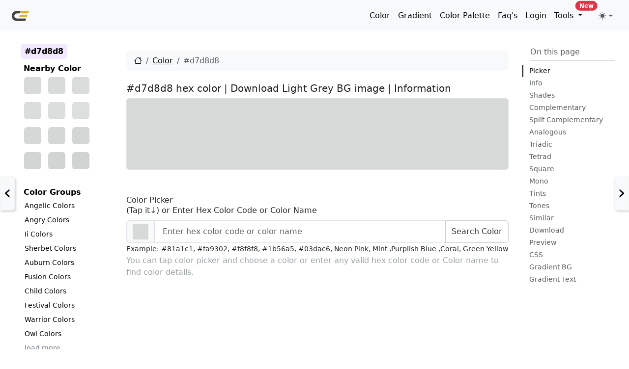

--- FILE ---
content_type: text/html; charset=UTF-8
request_url: https://www.crispedge.com/color/d7d8d8/
body_size: 75255
content:









<!DOCTYPE html>
<html lang="en-US" class="no-js">

<head>
    <meta charset="UTF-8">
    <meta name="viewport" content="width=device-width, initial-scale=1">

    <link rel="profile" href="http://gmpg.org/xfn/11">
    <link rel="pingback" href="https://www.crispedge.com/xmlrpc.php">
    <meta name="robots" content="index,follow" />

    <link rel="apple-touch-icon" sizes="180x180" href="https://www.crispedge.com/wp-content/uploads/img/180x180.png">
    <link rel="icon" type="image/png" sizes="32x32" href="https://www.crispedge.com/wp-content/uploads/img/32x32.png">
    <link rel="icon" type="image/png" sizes="16x16" href="https://www.crispedge.com/wp-content/uploads/img/16x16.png">
    <link rel="icon" type="image/x-icon" href="https://www.crispedge.com/wp-content/uploads/img/favicon.ico">
    <link rel="manifest" href="https://www.crispedge.com/wp-content/themes/crispedge/manifest.json">

    <title>#d7d8d8 hex color   | Download Light Grey BG image</title>
    <link rel="canonical" title="#d7d8d8 hex color   | Download Light Grey BG image" href="https://www.crispedge.com/color/d7d8d8/" />

    <meta property="og:type" content="website">
    <meta property="og:url" content="https://www.crispedge.com/color/d7d8d8/">
    <meta property="og:title" content="#d7d8d8 hex color   | Download Light Grey BG image" />
    <meta property="og:image" content="https://cdn.crispedge.com/d7d8d8.png" />
    <meta property="og:image:secure_url" content="https://cdn.crispedge.com/d7d8d8.png" />
    <meta property="og:image:type" content="image/png" />
    <meta property="og:image:width" content="3840" />
    <meta property="og:image:height" content="2160" />
    <meta property="og:image:alt" content="#d7d8d8 hex color   | Download Light Grey BG image UHD Resolution png image free for commercial usage." />
    <meta property="og:description" content="#d7d8d8 hex color code  | Grey information in HEX, RGB, HSL, HSLA, HSV, CMYK. Download Light Grey Background Image! Color combination, shades, schemes, CSS Color, CSS Font/Text Color, CSS Background Color, CSS Border Color, CSS Placeholder color, Similar colors, Complimentary, Analogous and Triadic colors." />
    <meta property="og:site_name" content="crispedge.com">
    <meta property="og:locale" content="en_US">
    <!-- Next tags are optional but recommended -->
    <meta name="twitter:card" content="summary" />
    <meta name="twitter:site" content="@crispedge" />
    <meta name="twitter:creator" content="@akhtarfahim" />
    <meta name="twitter:title" content="#d7d8d8 hex color   | Download Light Grey BG image" />
    <meta name="twitter:description" content="#d7d8d8 hex color code  | Grey information in HEX, RGB, HSL, HSLA, HSV, CMYK. Download Light Grey Background Image! Color combination, shades, schemes, CSS Color, CSS Font/Text Color, CSS Background Color, CSS Border Color, CSS Placeholder color, Similar colors, Complimentary, Analogous and Triadic colors." />
    <meta name="twitter:image" content="https://cdn.crispedge.com/d7d8d8.png" />
    <meta name="twitter:image:alt" content="#d7d8d8 hex color   | Download Light Grey BG image UHD Resolution png image free for commercial usage." />


    <script>
        var ajaxurl = "https://www.crispedge.com/wp-admin/admin-ajax.php";
        var themeurl = "https://www.crispedge.com/wp-content/themes/crispedge";
        var homeurl = "https://www.crispedge.com";
        var loginurl = "https://www.crispedge.com/wp-login.php?redirect_to=https%3A%2F%2Fwww.crispedge.com%2Fcolor%2F";
    </script>
    <meta name="description" content="#d7d8d8 hex color code  | Grey information in HEX, RGB, HSL, HSLA, HSV, CMYK. Download Light Grey Background Image! Color combination, shades, schemes, CSS Color, CSS Font/Text Color, CSS Background Color, CSS Border Color, CSS Placeholder color, Similar colors, Complimentary, Analogous and Triadic colors." />

    



    <meta name='robots' content='max-image-preview:large' />
<link rel="alternate" title="oEmbed (JSON)" type="application/json+oembed" href="https://www.crispedge.com/wp-json/oembed/1.0/embed?url=https%3A%2F%2Fwww.crispedge.com%2Fcolor%2F" />
<link rel="alternate" title="oEmbed (XML)" type="text/xml+oembed" href="https://www.crispedge.com/wp-json/oembed/1.0/embed?url=https%3A%2F%2Fwww.crispedge.com%2Fcolor%2F&#038;format=xml" />
<style id='wp-img-auto-sizes-contain-inline-css' type='text/css'>
img:is([sizes=auto i],[sizes^="auto," i]){contain-intrinsic-size:3000px 1500px}
/*# sourceURL=wp-img-auto-sizes-contain-inline-css */
</style>
<link rel="https://api.w.org/" href="https://www.crispedge.com/wp-json/" /><link rel="alternate" title="JSON" type="application/json" href="https://www.crispedge.com/wp-json/wp/v2/pages/160570" /><link rel="EditURI" type="application/rsd+xml" title="RSD" href="https://www.crispedge.com/xmlrpc.php?rsd" />
<meta name="generator" content="WordPress 6.9" />
<link rel='shortlink' href='https://www.crispedge.com/?p=160570' />

        <style>
        /*! crispedge - v1.0.0 - 2026-01-15 */@charset "UTF-8";/*!
 * Bootstrap  v5.3.8 (https://getbootstrap.com/)
 * Copyright 2011-2025 The Bootstrap Authors
 * Licensed under MIT (https://github.com/twbs/bootstrap/blob/main/LICENSE)
 */:root,[data-bs-theme=light]{--bs-blue:#0d6efd;--bs-indigo:#6610f2;--bs-purple:#6f42c1;--bs-pink:#d63384;--bs-red:#dc3545;--bs-orange:#fd7e14;--bs-yellow:#ffc107;--bs-green:#198754;--bs-teal:#20c997;--bs-cyan:#0dcaf0;--bs-black:#000;--bs-white:#fff;--bs-gray:#6c757d;--bs-gray-dark:#343a40;--bs-gray-100:#f8f9fa;--bs-gray-200:#e9ecef;--bs-gray-300:#dee2e6;--bs-gray-400:#ced4da;--bs-gray-500:#adb5bd;--bs-gray-600:#6c757d;--bs-gray-700:#495057;--bs-gray-800:#343a40;--bs-gray-900:#212529;--bs-primary:#0d6efd;--bs-secondary:#6c757d;--bs-success:#198754;--bs-info:#0dcaf0;--bs-warning:#ffc107;--bs-danger:#dc3545;--bs-light:#f8f9fa;--bs-dark:#212529;--bs-primary-rgb:13,110,253;--bs-secondary-rgb:108,117,125;--bs-success-rgb:25,135,84;--bs-info-rgb:13,202,240;--bs-warning-rgb:255,193,7;--bs-danger-rgb:220,53,69;--bs-light-rgb:248,249,250;--bs-dark-rgb:33,37,41;--bs-primary-text-emphasis:#052c65;--bs-secondary-text-emphasis:#2b2f32;--bs-success-text-emphasis:#0a3622;--bs-info-text-emphasis:#055160;--bs-warning-text-emphasis:#664d03;--bs-danger-text-emphasis:#58151c;--bs-light-text-emphasis:#495057;--bs-dark-text-emphasis:#495057;--bs-primary-bg-subtle:#cfe2ff;--bs-secondary-bg-subtle:#e2e3e5;--bs-success-bg-subtle:#d1e7dd;--bs-info-bg-subtle:#cff4fc;--bs-warning-bg-subtle:#fff3cd;--bs-danger-bg-subtle:#f8d7da;--bs-light-bg-subtle:#fcfcfd;--bs-dark-bg-subtle:#ced4da;--bs-primary-border-subtle:#9ec5fe;--bs-secondary-border-subtle:#c4c8cb;--bs-success-border-subtle:#a3cfbb;--bs-info-border-subtle:#9eeaf9;--bs-warning-border-subtle:#ffe69c;--bs-danger-border-subtle:#f1aeb5;--bs-light-border-subtle:#e9ecef;--bs-dark-border-subtle:#adb5bd;--bs-white-rgb:255,255,255;--bs-black-rgb:0,0,0;--bs-font-sans-serif:system-ui,-apple-system,"Segoe UI",Roboto,"Helvetica Neue","Noto Sans","Liberation Sans",Arial,sans-serif,"Apple Color Emoji","Segoe UI Emoji","Segoe UI Symbol","Noto Color Emoji";--bs-font-monospace:SFMono-Regular,Menlo,Monaco,Consolas,"Liberation Mono","Courier New",monospace;--bs-gradient:linear-gradient(180deg, rgba(255, 255, 255, 0.15), rgba(255, 255, 255, 0));--bs-body-font-family:var(--bs-font-sans-serif);--bs-body-font-size:1rem;--bs-body-font-weight:400;--bs-body-line-height:1.5;--bs-body-color:#212529;--bs-body-color-rgb:33,37,41;--bs-body-bg:#fff;--bs-body-bg-rgb:255,255,255;--bs-emphasis-color:#000;--bs-emphasis-color-rgb:0,0,0;--bs-secondary-color:rgba(33, 37, 41, 0.75);--bs-secondary-color-rgb:33,37,41;--bs-secondary-bg:#e9ecef;--bs-secondary-bg-rgb:233,236,239;--bs-tertiary-color:rgba(33, 37, 41, 0.5);--bs-tertiary-color-rgb:33,37,41;--bs-tertiary-bg:#f8f9fa;--bs-tertiary-bg-rgb:248,249,250;--bs-heading-color:inherit;--bs-link-color:#0d6efd;--bs-link-color-rgb:13,110,253;--bs-link-decoration:underline;--bs-link-hover-color:#0a58ca;--bs-link-hover-color-rgb:10,88,202;--bs-code-color:#d63384;--bs-highlight-color:#212529;--bs-highlight-bg:#fff3cd;--bs-border-width:1px;--bs-border-style:solid;--bs-border-color:#dee2e6;--bs-border-color-translucent:rgba(0, 0, 0, 0.175);--bs-border-radius:0.375rem;--bs-border-radius-sm:0.25rem;--bs-border-radius-lg:0.5rem;--bs-border-radius-xl:1rem;--bs-border-radius-xxl:2rem;--bs-border-radius-2xl:var(--bs-border-radius-xxl);--bs-border-radius-pill:50rem;--bs-box-shadow:0 0.5rem 1rem rgba(0, 0, 0, 0.15);--bs-box-shadow-sm:0 0.125rem 0.25rem rgba(0, 0, 0, 0.075);--bs-box-shadow-lg:0 1rem 3rem rgba(0, 0, 0, 0.175);--bs-box-shadow-inset:inset 0 1px 2px rgba(0, 0, 0, 0.075);--bs-focus-ring-width:0.25rem;--bs-focus-ring-opacity:0.25;--bs-focus-ring-color:rgba(13, 110, 253, 0.25);--bs-form-valid-color:#198754;--bs-form-valid-border-color:#198754;--bs-form-invalid-color:#dc3545;--bs-form-invalid-border-color:#dc3545}[data-bs-theme=dark]{color-scheme:dark;--bs-body-color:#dee2e6;--bs-body-color-rgb:222,226,230;--bs-body-bg:#212529;--bs-body-bg-rgb:33,37,41;--bs-emphasis-color:#fff;--bs-emphasis-color-rgb:255,255,255;--bs-secondary-color:rgba(222, 226, 230, 0.75);--bs-secondary-color-rgb:222,226,230;--bs-secondary-bg:#343a40;--bs-secondary-bg-rgb:52,58,64;--bs-tertiary-color:rgba(222, 226, 230, 0.5);--bs-tertiary-color-rgb:222,226,230;--bs-tertiary-bg:#2b3035;--bs-tertiary-bg-rgb:43,48,53;--bs-primary-text-emphasis:#6ea8fe;--bs-secondary-text-emphasis:#a7acb1;--bs-success-text-emphasis:#75b798;--bs-info-text-emphasis:#6edff6;--bs-warning-text-emphasis:#ffda6a;--bs-danger-text-emphasis:#ea868f;--bs-light-text-emphasis:#f8f9fa;--bs-dark-text-emphasis:#dee2e6;--bs-primary-bg-subtle:#031633;--bs-secondary-bg-subtle:#161719;--bs-success-bg-subtle:#051b11;--bs-info-bg-subtle:#032830;--bs-warning-bg-subtle:#332701;--bs-danger-bg-subtle:#2c0b0e;--bs-light-bg-subtle:#343a40;--bs-dark-bg-subtle:#1a1d20;--bs-primary-border-subtle:#084298;--bs-secondary-border-subtle:#41464b;--bs-success-border-subtle:#0f5132;--bs-info-border-subtle:#087990;--bs-warning-border-subtle:#997404;--bs-danger-border-subtle:#842029;--bs-light-border-subtle:#495057;--bs-dark-border-subtle:#343a40;--bs-heading-color:inherit;--bs-link-color:#6ea8fe;--bs-link-hover-color:#8bb9fe;--bs-link-color-rgb:110,168,254;--bs-link-hover-color-rgb:139,185,254;--bs-code-color:#e685b5;--bs-highlight-color:#dee2e6;--bs-highlight-bg:#664d03;--bs-border-color:#495057;--bs-border-color-translucent:rgba(255, 255, 255, 0.15);--bs-form-valid-color:#75b798;--bs-form-valid-border-color:#75b798;--bs-form-invalid-color:#ea868f;--bs-form-invalid-border-color:#ea868f}*,::after,::before{box-sizing:border-box}@media (prefers-reduced-motion:no-preference){:root{scroll-behavior:smooth}}body{margin:0;font-family:var(--bs-body-font-family);font-size:var(--bs-body-font-size);font-weight:var(--bs-body-font-weight);line-height:var(--bs-body-line-height);color:var(--bs-body-color);text-align:var(--bs-body-text-align);background-color:var(--bs-body-bg);-webkit-text-size-adjust:100%;-webkit-tap-highlight-color:transparent}hr{margin:1rem 0;color:inherit;border:0;border-top:var(--bs-border-width) solid;opacity:.25}.h1,.h2,.h3,.h4,.h5,.h6,h1,h2,h3,h4,h5,h6{margin-top:0;margin-bottom:.5rem;font-weight:500;line-height:1.2;color:var(--bs-heading-color)}.h1,h1{font-size:calc(1.375rem + 1.5vw)}@media (min-width:1200px){.h1,h1{font-size:2.5rem}}.h2,h2{font-size:calc(1.325rem + .9vw)}@media (min-width:1200px){.h2,h2{font-size:2rem}}.h3,h3{font-size:calc(1.3rem + .6vw)}@media (min-width:1200px){.h3,h3{font-size:1.75rem}}.h4,h4{font-size:calc(1.275rem + .3vw)}@media (min-width:1200px){.h4,h4{font-size:1.5rem}}.h5,h5{font-size:1.25rem}.h6,h6{font-size:1rem}p{margin-top:0;margin-bottom:1rem}abbr[title]{-webkit-text-decoration:underline dotted;text-decoration:underline dotted;cursor:help;-webkit-text-decoration-skip-ink:none;text-decoration-skip-ink:none}address{margin-bottom:1rem;font-style:normal;line-height:inherit}ol,ul{padding-left:2rem}dl,ol,ul{margin-top:0;margin-bottom:1rem}ol ol,ol ul,ul ol,ul ul{margin-bottom:0}dt{font-weight:700}dd{margin-bottom:.5rem;margin-left:0}blockquote{margin:0 0 1rem}b,strong{font-weight:bolder}.small,small{font-size:.875em}.mark,mark{padding:.1875em;color:var(--bs-highlight-color);background-color:var(--bs-highlight-bg)}sub,sup{position:relative;font-size:.75em;line-height:0;vertical-align:baseline}sub{bottom:-.25em}sup{top:-.5em}a{color:rgba(var(--bs-link-color-rgb),var(--bs-link-opacity,1));text-decoration:underline}a:hover{--bs-link-color-rgb:var(--bs-link-hover-color-rgb)}a:not([href]):not([class]),a:not([href]):not([class]):hover{color:inherit;text-decoration:none}code,kbd,pre,samp{font-family:var(--bs-font-monospace);font-size:1em}pre{display:block;margin-top:0;margin-bottom:1rem;overflow:auto;font-size:.875em}pre code{font-size:inherit;color:inherit;word-break:normal}code{font-size:.875em;color:var(--bs-code-color);word-wrap:break-word}a>code{color:inherit}kbd{padding:.1875rem .375rem;font-size:.875em;color:var(--bs-body-bg);background-color:var(--bs-body-color);border-radius:.25rem}kbd kbd{padding:0;font-size:1em}figure{margin:0 0 1rem}img,svg{vertical-align:middle}table{caption-side:bottom;border-collapse:collapse}caption{padding-top:.5rem;padding-bottom:.5rem;color:var(--bs-secondary-color);text-align:left}th{text-align:inherit;text-align:-webkit-match-parent}tbody,td,tfoot,th,thead,tr{border-color:inherit;border-style:solid;border-width:0}label{display:inline-block}button{border-radius:0}button:focus:not(:focus-visible){outline:0}button,input,optgroup,select,textarea{margin:0;font-family:inherit;font-size:inherit;line-height:inherit}button,select{text-transform:none}[role=button]{cursor:pointer}select{word-wrap:normal}select:disabled{opacity:1}[list]:not([type=date]):not([type=datetime-local]):not([type=month]):not([type=week]):not([type=time])::-webkit-calendar-picker-indicator{display:none!important}[type=button],[type=reset],[type=submit],button{-webkit-appearance:button}[type=button]:not(:disabled),[type=reset]:not(:disabled),[type=submit]:not(:disabled),button:not(:disabled){cursor:pointer}::-moz-focus-inner{padding:0;border-style:none}textarea{resize:vertical}fieldset{min-width:0;padding:0;margin:0;border:0}legend{float:left;width:100%;padding:0;margin-bottom:.5rem;line-height:inherit;font-size:calc(1.275rem + .3vw)}@media (min-width:1200px){legend{font-size:1.5rem}}legend+*{clear:left}::-webkit-datetime-edit-day-field,::-webkit-datetime-edit-fields-wrapper,::-webkit-datetime-edit-hour-field,::-webkit-datetime-edit-minute,::-webkit-datetime-edit-month-field,::-webkit-datetime-edit-text,::-webkit-datetime-edit-year-field{padding:0}::-webkit-inner-spin-button{height:auto}[type=search]{-webkit-appearance:textfield;outline-offset:-2px}[type=search]::-webkit-search-cancel-button{cursor:pointer;filter:grayscale(1)}::-webkit-search-decoration{-webkit-appearance:none}::-webkit-color-swatch-wrapper{padding:0}::-webkit-file-upload-button{font:inherit;-webkit-appearance:button}::file-selector-button{font:inherit;-webkit-appearance:button}output{display:inline-block}iframe{border:0}summary{display:list-item;cursor:pointer}progress{vertical-align:baseline}[hidden]{display:none!important}.lead{font-size:1.25rem;font-weight:300}.display-1{font-weight:300;line-height:1.2;font-size:calc(1.625rem + 4.5vw)}@media (min-width:1200px){.display-1{font-size:5rem}}.display-2{font-weight:300;line-height:1.2;font-size:calc(1.575rem + 3.9vw)}@media (min-width:1200px){.display-2{font-size:4.5rem}}.display-3{font-weight:300;line-height:1.2;font-size:calc(1.525rem + 3.3vw)}@media (min-width:1200px){.display-3{font-size:4rem}}.display-4{font-weight:300;line-height:1.2;font-size:calc(1.475rem + 2.7vw)}@media (min-width:1200px){.display-4{font-size:3.5rem}}.display-5{font-weight:300;line-height:1.2;font-size:calc(1.425rem + 2.1vw)}@media (min-width:1200px){.display-5{font-size:3rem}}.display-6{font-weight:300;line-height:1.2;font-size:calc(1.375rem + 1.5vw)}@media (min-width:1200px){.display-6{font-size:2.5rem}}.list-unstyled{padding-left:0;list-style:none}.list-inline{padding-left:0;list-style:none}.list-inline-item{display:inline-block}.list-inline-item:not(:last-child){margin-right:.5rem}.initialism{font-size:.875em;text-transform:uppercase}.blockquote{margin-bottom:1rem;font-size:1.25rem}.blockquote>:last-child{margin-bottom:0}.blockquote-footer{margin-top:-1rem;margin-bottom:1rem;font-size:.875em;color:#6c757d}.blockquote-footer::before{content:"— "}.img-fluid{max-width:100%;height:auto}.img-thumbnail{padding:.25rem;background-color:var(--bs-body-bg);border:var(--bs-border-width) solid var(--bs-border-color);border-radius:var(--bs-border-radius);max-width:100%;height:auto}.figure{display:inline-block}.figure-img{margin-bottom:.5rem;line-height:1}.figure-caption{font-size:.875em;color:var(--bs-secondary-color)}.container,.container-fluid,.container-lg,.container-md,.container-sm,.container-xl,.container-xxl{--bs-gutter-x:1.5rem;--bs-gutter-y:0;width:100%;padding-right:calc(var(--bs-gutter-x) * .5);padding-left:calc(var(--bs-gutter-x) * .5);margin-right:auto;margin-left:auto}@media (min-width:576px){.container,.container-sm{max-width:540px}}@media (min-width:768px){.container,.container-md,.container-sm{max-width:720px}}@media (min-width:992px){.container,.container-lg,.container-md,.container-sm{max-width:960px}}@media (min-width:1200px){.container,.container-lg,.container-md,.container-sm,.container-xl{max-width:1140px}}@media (min-width:1400px){.container,.container-lg,.container-md,.container-sm,.container-xl,.container-xxl{max-width:1320px}}:root{--bs-breakpoint-xs:0;--bs-breakpoint-sm:576px;--bs-breakpoint-md:768px;--bs-breakpoint-lg:992px;--bs-breakpoint-xl:1200px;--bs-breakpoint-xxl:1400px}.row{--bs-gutter-x:1.5rem;--bs-gutter-y:0;display:flex;flex-wrap:wrap;margin-top:calc(-1 * var(--bs-gutter-y));margin-right:calc(-.5 * var(--bs-gutter-x));margin-left:calc(-.5 * var(--bs-gutter-x))}.row>*{flex-shrink:0;width:100%;max-width:100%;padding-right:calc(var(--bs-gutter-x) * .5);padding-left:calc(var(--bs-gutter-x) * .5);margin-top:var(--bs-gutter-y)}.col{flex:1 0 0}.row-cols-auto>*{flex:0 0 auto;width:auto}.row-cols-1>*{flex:0 0 auto;width:100%}.row-cols-2>*{flex:0 0 auto;width:50%}.row-cols-3>*{flex:0 0 auto;width:33.33333333%}.row-cols-4>*{flex:0 0 auto;width:25%}.row-cols-5>*{flex:0 0 auto;width:20%}.row-cols-6>*{flex:0 0 auto;width:16.66666667%}.col-auto{flex:0 0 auto;width:auto}.col-1{flex:0 0 auto;width:8.33333333%}.col-2{flex:0 0 auto;width:16.66666667%}.col-3{flex:0 0 auto;width:25%}.col-4{flex:0 0 auto;width:33.33333333%}.col-5{flex:0 0 auto;width:41.66666667%}.col-6{flex:0 0 auto;width:50%}.col-7{flex:0 0 auto;width:58.33333333%}.col-8{flex:0 0 auto;width:66.66666667%}.col-9{flex:0 0 auto;width:75%}.col-10{flex:0 0 auto;width:83.33333333%}.col-11{flex:0 0 auto;width:91.66666667%}.col-12{flex:0 0 auto;width:100%}.offset-1{margin-left:8.33333333%}.offset-2{margin-left:16.66666667%}.offset-3{margin-left:25%}.offset-4{margin-left:33.33333333%}.offset-5{margin-left:41.66666667%}.offset-6{margin-left:50%}.offset-7{margin-left:58.33333333%}.offset-8{margin-left:66.66666667%}.offset-9{margin-left:75%}.offset-10{margin-left:83.33333333%}.offset-11{margin-left:91.66666667%}.g-0,.gx-0{--bs-gutter-x:0}.g-0,.gy-0{--bs-gutter-y:0}.g-1,.gx-1{--bs-gutter-x:0.25rem}.g-1,.gy-1{--bs-gutter-y:0.25rem}.g-2,.gx-2{--bs-gutter-x:0.5rem}.g-2,.gy-2{--bs-gutter-y:0.5rem}.g-3,.gx-3{--bs-gutter-x:1rem}.g-3,.gy-3{--bs-gutter-y:1rem}.g-4,.gx-4{--bs-gutter-x:1.5rem}.g-4,.gy-4{--bs-gutter-y:1.5rem}.g-5,.gx-5{--bs-gutter-x:3rem}.g-5,.gy-5{--bs-gutter-y:3rem}@media (min-width:576px){.col-sm{flex:1 0 0}.row-cols-sm-auto>*{flex:0 0 auto;width:auto}.row-cols-sm-1>*{flex:0 0 auto;width:100%}.row-cols-sm-2>*{flex:0 0 auto;width:50%}.row-cols-sm-3>*{flex:0 0 auto;width:33.33333333%}.row-cols-sm-4>*{flex:0 0 auto;width:25%}.row-cols-sm-5>*{flex:0 0 auto;width:20%}.row-cols-sm-6>*{flex:0 0 auto;width:16.66666667%}.col-sm-auto{flex:0 0 auto;width:auto}.col-sm-1{flex:0 0 auto;width:8.33333333%}.col-sm-2{flex:0 0 auto;width:16.66666667%}.col-sm-3{flex:0 0 auto;width:25%}.col-sm-4{flex:0 0 auto;width:33.33333333%}.col-sm-5{flex:0 0 auto;width:41.66666667%}.col-sm-6{flex:0 0 auto;width:50%}.col-sm-7{flex:0 0 auto;width:58.33333333%}.col-sm-8{flex:0 0 auto;width:66.66666667%}.col-sm-9{flex:0 0 auto;width:75%}.col-sm-10{flex:0 0 auto;width:83.33333333%}.col-sm-11{flex:0 0 auto;width:91.66666667%}.col-sm-12{flex:0 0 auto;width:100%}.offset-sm-0{margin-left:0}.offset-sm-1{margin-left:8.33333333%}.offset-sm-2{margin-left:16.66666667%}.offset-sm-3{margin-left:25%}.offset-sm-4{margin-left:33.33333333%}.offset-sm-5{margin-left:41.66666667%}.offset-sm-6{margin-left:50%}.offset-sm-7{margin-left:58.33333333%}.offset-sm-8{margin-left:66.66666667%}.offset-sm-9{margin-left:75%}.offset-sm-10{margin-left:83.33333333%}.offset-sm-11{margin-left:91.66666667%}.g-sm-0,.gx-sm-0{--bs-gutter-x:0}.g-sm-0,.gy-sm-0{--bs-gutter-y:0}.g-sm-1,.gx-sm-1{--bs-gutter-x:0.25rem}.g-sm-1,.gy-sm-1{--bs-gutter-y:0.25rem}.g-sm-2,.gx-sm-2{--bs-gutter-x:0.5rem}.g-sm-2,.gy-sm-2{--bs-gutter-y:0.5rem}.g-sm-3,.gx-sm-3{--bs-gutter-x:1rem}.g-sm-3,.gy-sm-3{--bs-gutter-y:1rem}.g-sm-4,.gx-sm-4{--bs-gutter-x:1.5rem}.g-sm-4,.gy-sm-4{--bs-gutter-y:1.5rem}.g-sm-5,.gx-sm-5{--bs-gutter-x:3rem}.g-sm-5,.gy-sm-5{--bs-gutter-y:3rem}}@media (min-width:768px){.col-md{flex:1 0 0}.row-cols-md-auto>*{flex:0 0 auto;width:auto}.row-cols-md-1>*{flex:0 0 auto;width:100%}.row-cols-md-2>*{flex:0 0 auto;width:50%}.row-cols-md-3>*{flex:0 0 auto;width:33.33333333%}.row-cols-md-4>*{flex:0 0 auto;width:25%}.row-cols-md-5>*{flex:0 0 auto;width:20%}.row-cols-md-6>*{flex:0 0 auto;width:16.66666667%}.col-md-auto{flex:0 0 auto;width:auto}.col-md-1{flex:0 0 auto;width:8.33333333%}.col-md-2{flex:0 0 auto;width:16.66666667%}.col-md-3{flex:0 0 auto;width:25%}.col-md-4{flex:0 0 auto;width:33.33333333%}.col-md-5{flex:0 0 auto;width:41.66666667%}.col-md-6{flex:0 0 auto;width:50%}.col-md-7{flex:0 0 auto;width:58.33333333%}.col-md-8{flex:0 0 auto;width:66.66666667%}.col-md-9{flex:0 0 auto;width:75%}.col-md-10{flex:0 0 auto;width:83.33333333%}.col-md-11{flex:0 0 auto;width:91.66666667%}.col-md-12{flex:0 0 auto;width:100%}.offset-md-0{margin-left:0}.offset-md-1{margin-left:8.33333333%}.offset-md-2{margin-left:16.66666667%}.offset-md-3{margin-left:25%}.offset-md-4{margin-left:33.33333333%}.offset-md-5{margin-left:41.66666667%}.offset-md-6{margin-left:50%}.offset-md-7{margin-left:58.33333333%}.offset-md-8{margin-left:66.66666667%}.offset-md-9{margin-left:75%}.offset-md-10{margin-left:83.33333333%}.offset-md-11{margin-left:91.66666667%}.g-md-0,.gx-md-0{--bs-gutter-x:0}.g-md-0,.gy-md-0{--bs-gutter-y:0}.g-md-1,.gx-md-1{--bs-gutter-x:0.25rem}.g-md-1,.gy-md-1{--bs-gutter-y:0.25rem}.g-md-2,.gx-md-2{--bs-gutter-x:0.5rem}.g-md-2,.gy-md-2{--bs-gutter-y:0.5rem}.g-md-3,.gx-md-3{--bs-gutter-x:1rem}.g-md-3,.gy-md-3{--bs-gutter-y:1rem}.g-md-4,.gx-md-4{--bs-gutter-x:1.5rem}.g-md-4,.gy-md-4{--bs-gutter-y:1.5rem}.g-md-5,.gx-md-5{--bs-gutter-x:3rem}.g-md-5,.gy-md-5{--bs-gutter-y:3rem}}@media (min-width:992px){.col-lg{flex:1 0 0}.row-cols-lg-auto>*{flex:0 0 auto;width:auto}.row-cols-lg-1>*{flex:0 0 auto;width:100%}.row-cols-lg-2>*{flex:0 0 auto;width:50%}.row-cols-lg-3>*{flex:0 0 auto;width:33.33333333%}.row-cols-lg-4>*{flex:0 0 auto;width:25%}.row-cols-lg-5>*{flex:0 0 auto;width:20%}.row-cols-lg-6>*{flex:0 0 auto;width:16.66666667%}.col-lg-auto{flex:0 0 auto;width:auto}.col-lg-1{flex:0 0 auto;width:8.33333333%}.col-lg-2{flex:0 0 auto;width:16.66666667%}.col-lg-3{flex:0 0 auto;width:25%}.col-lg-4{flex:0 0 auto;width:33.33333333%}.col-lg-5{flex:0 0 auto;width:41.66666667%}.col-lg-6{flex:0 0 auto;width:50%}.col-lg-7{flex:0 0 auto;width:58.33333333%}.col-lg-8{flex:0 0 auto;width:66.66666667%}.col-lg-9{flex:0 0 auto;width:75%}.col-lg-10{flex:0 0 auto;width:83.33333333%}.col-lg-11{flex:0 0 auto;width:91.66666667%}.col-lg-12{flex:0 0 auto;width:100%}.offset-lg-0{margin-left:0}.offset-lg-1{margin-left:8.33333333%}.offset-lg-2{margin-left:16.66666667%}.offset-lg-3{margin-left:25%}.offset-lg-4{margin-left:33.33333333%}.offset-lg-5{margin-left:41.66666667%}.offset-lg-6{margin-left:50%}.offset-lg-7{margin-left:58.33333333%}.offset-lg-8{margin-left:66.66666667%}.offset-lg-9{margin-left:75%}.offset-lg-10{margin-left:83.33333333%}.offset-lg-11{margin-left:91.66666667%}.g-lg-0,.gx-lg-0{--bs-gutter-x:0}.g-lg-0,.gy-lg-0{--bs-gutter-y:0}.g-lg-1,.gx-lg-1{--bs-gutter-x:0.25rem}.g-lg-1,.gy-lg-1{--bs-gutter-y:0.25rem}.g-lg-2,.gx-lg-2{--bs-gutter-x:0.5rem}.g-lg-2,.gy-lg-2{--bs-gutter-y:0.5rem}.g-lg-3,.gx-lg-3{--bs-gutter-x:1rem}.g-lg-3,.gy-lg-3{--bs-gutter-y:1rem}.g-lg-4,.gx-lg-4{--bs-gutter-x:1.5rem}.g-lg-4,.gy-lg-4{--bs-gutter-y:1.5rem}.g-lg-5,.gx-lg-5{--bs-gutter-x:3rem}.g-lg-5,.gy-lg-5{--bs-gutter-y:3rem}}@media (min-width:1200px){.col-xl{flex:1 0 0}.row-cols-xl-auto>*{flex:0 0 auto;width:auto}.row-cols-xl-1>*{flex:0 0 auto;width:100%}.row-cols-xl-2>*{flex:0 0 auto;width:50%}.row-cols-xl-3>*{flex:0 0 auto;width:33.33333333%}.row-cols-xl-4>*{flex:0 0 auto;width:25%}.row-cols-xl-5>*{flex:0 0 auto;width:20%}.row-cols-xl-6>*{flex:0 0 auto;width:16.66666667%}.col-xl-auto{flex:0 0 auto;width:auto}.col-xl-1{flex:0 0 auto;width:8.33333333%}.col-xl-2{flex:0 0 auto;width:16.66666667%}.col-xl-3{flex:0 0 auto;width:25%}.col-xl-4{flex:0 0 auto;width:33.33333333%}.col-xl-5{flex:0 0 auto;width:41.66666667%}.col-xl-6{flex:0 0 auto;width:50%}.col-xl-7{flex:0 0 auto;width:58.33333333%}.col-xl-8{flex:0 0 auto;width:66.66666667%}.col-xl-9{flex:0 0 auto;width:75%}.col-xl-10{flex:0 0 auto;width:83.33333333%}.col-xl-11{flex:0 0 auto;width:91.66666667%}.col-xl-12{flex:0 0 auto;width:100%}.offset-xl-0{margin-left:0}.offset-xl-1{margin-left:8.33333333%}.offset-xl-2{margin-left:16.66666667%}.offset-xl-3{margin-left:25%}.offset-xl-4{margin-left:33.33333333%}.offset-xl-5{margin-left:41.66666667%}.offset-xl-6{margin-left:50%}.offset-xl-7{margin-left:58.33333333%}.offset-xl-8{margin-left:66.66666667%}.offset-xl-9{margin-left:75%}.offset-xl-10{margin-left:83.33333333%}.offset-xl-11{margin-left:91.66666667%}.g-xl-0,.gx-xl-0{--bs-gutter-x:0}.g-xl-0,.gy-xl-0{--bs-gutter-y:0}.g-xl-1,.gx-xl-1{--bs-gutter-x:0.25rem}.g-xl-1,.gy-xl-1{--bs-gutter-y:0.25rem}.g-xl-2,.gx-xl-2{--bs-gutter-x:0.5rem}.g-xl-2,.gy-xl-2{--bs-gutter-y:0.5rem}.g-xl-3,.gx-xl-3{--bs-gutter-x:1rem}.g-xl-3,.gy-xl-3{--bs-gutter-y:1rem}.g-xl-4,.gx-xl-4{--bs-gutter-x:1.5rem}.g-xl-4,.gy-xl-4{--bs-gutter-y:1.5rem}.g-xl-5,.gx-xl-5{--bs-gutter-x:3rem}.g-xl-5,.gy-xl-5{--bs-gutter-y:3rem}}@media (min-width:1400px){.col-xxl{flex:1 0 0}.row-cols-xxl-auto>*{flex:0 0 auto;width:auto}.row-cols-xxl-1>*{flex:0 0 auto;width:100%}.row-cols-xxl-2>*{flex:0 0 auto;width:50%}.row-cols-xxl-3>*{flex:0 0 auto;width:33.33333333%}.row-cols-xxl-4>*{flex:0 0 auto;width:25%}.row-cols-xxl-5>*{flex:0 0 auto;width:20%}.row-cols-xxl-6>*{flex:0 0 auto;width:16.66666667%}.col-xxl-auto{flex:0 0 auto;width:auto}.col-xxl-1{flex:0 0 auto;width:8.33333333%}.col-xxl-2{flex:0 0 auto;width:16.66666667%}.col-xxl-3{flex:0 0 auto;width:25%}.col-xxl-4{flex:0 0 auto;width:33.33333333%}.col-xxl-5{flex:0 0 auto;width:41.66666667%}.col-xxl-6{flex:0 0 auto;width:50%}.col-xxl-7{flex:0 0 auto;width:58.33333333%}.col-xxl-8{flex:0 0 auto;width:66.66666667%}.col-xxl-9{flex:0 0 auto;width:75%}.col-xxl-10{flex:0 0 auto;width:83.33333333%}.col-xxl-11{flex:0 0 auto;width:91.66666667%}.col-xxl-12{flex:0 0 auto;width:100%}.offset-xxl-0{margin-left:0}.offset-xxl-1{margin-left:8.33333333%}.offset-xxl-2{margin-left:16.66666667%}.offset-xxl-3{margin-left:25%}.offset-xxl-4{margin-left:33.33333333%}.offset-xxl-5{margin-left:41.66666667%}.offset-xxl-6{margin-left:50%}.offset-xxl-7{margin-left:58.33333333%}.offset-xxl-8{margin-left:66.66666667%}.offset-xxl-9{margin-left:75%}.offset-xxl-10{margin-left:83.33333333%}.offset-xxl-11{margin-left:91.66666667%}.g-xxl-0,.gx-xxl-0{--bs-gutter-x:0}.g-xxl-0,.gy-xxl-0{--bs-gutter-y:0}.g-xxl-1,.gx-xxl-1{--bs-gutter-x:0.25rem}.g-xxl-1,.gy-xxl-1{--bs-gutter-y:0.25rem}.g-xxl-2,.gx-xxl-2{--bs-gutter-x:0.5rem}.g-xxl-2,.gy-xxl-2{--bs-gutter-y:0.5rem}.g-xxl-3,.gx-xxl-3{--bs-gutter-x:1rem}.g-xxl-3,.gy-xxl-3{--bs-gutter-y:1rem}.g-xxl-4,.gx-xxl-4{--bs-gutter-x:1.5rem}.g-xxl-4,.gy-xxl-4{--bs-gutter-y:1.5rem}.g-xxl-5,.gx-xxl-5{--bs-gutter-x:3rem}.g-xxl-5,.gy-xxl-5{--bs-gutter-y:3rem}}.table{--bs-table-color-type:initial;--bs-table-bg-type:initial;--bs-table-color-state:initial;--bs-table-bg-state:initial;--bs-table-color:var(--bs-emphasis-color);--bs-table-bg:var(--bs-body-bg);--bs-table-border-color:var(--bs-border-color);--bs-table-accent-bg:transparent;--bs-table-striped-color:var(--bs-emphasis-color);--bs-table-striped-bg:rgba(var(--bs-emphasis-color-rgb), 0.05);--bs-table-active-color:var(--bs-emphasis-color);--bs-table-active-bg:rgba(var(--bs-emphasis-color-rgb), 0.1);--bs-table-hover-color:var(--bs-emphasis-color);--bs-table-hover-bg:rgba(var(--bs-emphasis-color-rgb), 0.075);width:100%;margin-bottom:1rem;vertical-align:top;border-color:var(--bs-table-border-color)}.table>:not(caption)>*>*{padding:.5rem .5rem;color:var(--bs-table-color-state,var(--bs-table-color-type,var(--bs-table-color)));background-color:var(--bs-table-bg);border-bottom-width:var(--bs-border-width);box-shadow:inset 0 0 0 9999px var(--bs-table-bg-state,var(--bs-table-bg-type,var(--bs-table-accent-bg)))}.table>tbody{vertical-align:inherit}.table>thead{vertical-align:bottom}.table-group-divider{border-top:calc(var(--bs-border-width) * 2) solid currentcolor}.caption-top{caption-side:top}.table-sm>:not(caption)>*>*{padding:.25rem .25rem}.table-bordered>:not(caption)>*{border-width:var(--bs-border-width) 0}.table-bordered>:not(caption)>*>*{border-width:0 var(--bs-border-width)}.table-borderless>:not(caption)>*>*{border-bottom-width:0}.table-borderless>:not(:first-child){border-top-width:0}.table-striped>tbody>tr:nth-of-type(odd)>*{--bs-table-color-type:var(--bs-table-striped-color);--bs-table-bg-type:var(--bs-table-striped-bg)}.table-striped-columns>:not(caption)>tr>:nth-child(2n){--bs-table-color-type:var(--bs-table-striped-color);--bs-table-bg-type:var(--bs-table-striped-bg)}.table-active{--bs-table-color-state:var(--bs-table-active-color);--bs-table-bg-state:var(--bs-table-active-bg)}.table-hover>tbody>tr:hover>*{--bs-table-color-state:var(--bs-table-hover-color);--bs-table-bg-state:var(--bs-table-hover-bg)}.table-primary{--bs-table-color:#000;--bs-table-bg:#cfe2ff;--bs-table-border-color:#a6b5cc;--bs-table-striped-bg:#c5d7f2;--bs-table-striped-color:#000;--bs-table-active-bg:#bacbe6;--bs-table-active-color:#000;--bs-table-hover-bg:#bfd1ec;--bs-table-hover-color:#000;color:var(--bs-table-color);border-color:var(--bs-table-border-color)}.table-secondary{--bs-table-color:#000;--bs-table-bg:#e2e3e5;--bs-table-border-color:#b5b6b7;--bs-table-striped-bg:#d7d8da;--bs-table-striped-color:#000;--bs-table-active-bg:#cbccce;--bs-table-active-color:#000;--bs-table-hover-bg:#d1d2d4;--bs-table-hover-color:#000;color:var(--bs-table-color);border-color:var(--bs-table-border-color)}.table-success{--bs-table-color:#000;--bs-table-bg:#d1e7dd;--bs-table-border-color:#a7b9b1;--bs-table-striped-bg:#c7dbd2;--bs-table-striped-color:#000;--bs-table-active-bg:#bcd0c7;--bs-table-active-color:#000;--bs-table-hover-bg:#c1d6cc;--bs-table-hover-color:#000;color:var(--bs-table-color);border-color:var(--bs-table-border-color)}.table-info{--bs-table-color:#000;--bs-table-bg:#cff4fc;--bs-table-border-color:#a6c3ca;--bs-table-striped-bg:#c5e8ef;--bs-table-striped-color:#000;--bs-table-active-bg:#badce3;--bs-table-active-color:#000;--bs-table-hover-bg:#bfe2e9;--bs-table-hover-color:#000;color:var(--bs-table-color);border-color:var(--bs-table-border-color)}.table-warning{--bs-table-color:#000;--bs-table-bg:#fff3cd;--bs-table-border-color:#ccc2a4;--bs-table-striped-bg:#f2e7c3;--bs-table-striped-color:#000;--bs-table-active-bg:#e6dbb9;--bs-table-active-color:#000;--bs-table-hover-bg:#ece1be;--bs-table-hover-color:#000;color:var(--bs-table-color);border-color:var(--bs-table-border-color)}.table-danger{--bs-table-color:#000;--bs-table-bg:#f8d7da;--bs-table-border-color:#c6acae;--bs-table-striped-bg:#eccccf;--bs-table-striped-color:#000;--bs-table-active-bg:#dfc2c4;--bs-table-active-color:#000;--bs-table-hover-bg:#e5c7ca;--bs-table-hover-color:#000;color:var(--bs-table-color);border-color:var(--bs-table-border-color)}.table-light{--bs-table-color:#000;--bs-table-bg:#f8f9fa;--bs-table-border-color:#c6c7c8;--bs-table-striped-bg:#ecedee;--bs-table-striped-color:#000;--bs-table-active-bg:#dfe0e1;--bs-table-active-color:#000;--bs-table-hover-bg:#e5e6e7;--bs-table-hover-color:#000;color:var(--bs-table-color);border-color:var(--bs-table-border-color)}.table-dark{--bs-table-color:#fff;--bs-table-bg:#212529;--bs-table-border-color:#4d5154;--bs-table-striped-bg:#2c3034;--bs-table-striped-color:#fff;--bs-table-active-bg:#373b3e;--bs-table-active-color:#fff;--bs-table-hover-bg:#323539;--bs-table-hover-color:#fff;color:var(--bs-table-color);border-color:var(--bs-table-border-color)}.table-responsive{overflow-x:auto;-webkit-overflow-scrolling:touch}@media (max-width:575.98px){.table-responsive-sm{overflow-x:auto;-webkit-overflow-scrolling:touch}}@media (max-width:767.98px){.table-responsive-md{overflow-x:auto;-webkit-overflow-scrolling:touch}}@media (max-width:991.98px){.table-responsive-lg{overflow-x:auto;-webkit-overflow-scrolling:touch}}@media (max-width:1199.98px){.table-responsive-xl{overflow-x:auto;-webkit-overflow-scrolling:touch}}@media (max-width:1399.98px){.table-responsive-xxl{overflow-x:auto;-webkit-overflow-scrolling:touch}}.form-label{margin-bottom:.5rem}.col-form-label{padding-top:calc(.375rem + var(--bs-border-width));padding-bottom:calc(.375rem + var(--bs-border-width));margin-bottom:0;font-size:inherit;line-height:1.5}.col-form-label-lg{padding-top:calc(.5rem + var(--bs-border-width));padding-bottom:calc(.5rem + var(--bs-border-width));font-size:1.25rem}.col-form-label-sm{padding-top:calc(.25rem + var(--bs-border-width));padding-bottom:calc(.25rem + var(--bs-border-width));font-size:.875rem}.form-text{margin-top:.25rem;font-size:.875em;color:var(--bs-secondary-color)}.form-control{display:block;width:100%;padding:.375rem .75rem;font-size:1rem;font-weight:400;line-height:1.5;color:var(--bs-body-color);-webkit-appearance:none;-moz-appearance:none;appearance:none;background-color:var(--bs-body-bg);background-clip:padding-box;border:var(--bs-border-width) solid var(--bs-border-color);border-radius:var(--bs-border-radius);transition:border-color .15s ease-in-out,box-shadow .15s ease-in-out}@media (prefers-reduced-motion:reduce){.form-control{transition:none}}.form-control[type=file]{overflow:hidden}.form-control[type=file]:not(:disabled):not([readonly]){cursor:pointer}.form-control:focus{color:var(--bs-body-color);background-color:var(--bs-body-bg);border-color:#86b7fe;outline:0;box-shadow:0 0 0 .25rem rgba(13,110,253,.25)}.form-control::-webkit-date-and-time-value{min-width:85px;height:1.5em;margin:0}.form-control::-webkit-datetime-edit{display:block;padding:0}.form-control::placeholder{color:var(--bs-secondary-color);opacity:1}.form-control:disabled{background-color:var(--bs-secondary-bg);opacity:1}.form-control::-webkit-file-upload-button{padding:.375rem .75rem;margin:-.375rem -.75rem;-webkit-margin-end:.75rem;margin-inline-end:.75rem;color:var(--bs-body-color);background-color:var(--bs-tertiary-bg);pointer-events:none;border-color:inherit;border-style:solid;border-width:0;border-inline-end-width:var(--bs-border-width);border-radius:0;-webkit-transition:color .15s ease-in-out,background-color .15s ease-in-out,border-color .15s ease-in-out,box-shadow .15s ease-in-out;transition:color .15s ease-in-out,background-color .15s ease-in-out,border-color .15s ease-in-out,box-shadow .15s ease-in-out}.form-control::file-selector-button{padding:.375rem .75rem;margin:-.375rem -.75rem;-webkit-margin-end:.75rem;margin-inline-end:.75rem;color:var(--bs-body-color);background-color:var(--bs-tertiary-bg);pointer-events:none;border-color:inherit;border-style:solid;border-width:0;border-inline-end-width:var(--bs-border-width);border-radius:0;transition:color .15s ease-in-out,background-color .15s ease-in-out,border-color .15s ease-in-out,box-shadow .15s ease-in-out}@media (prefers-reduced-motion:reduce){.form-control::-webkit-file-upload-button{-webkit-transition:none;transition:none}.form-control::file-selector-button{transition:none}}.form-control:hover:not(:disabled):not([readonly])::-webkit-file-upload-button{background-color:var(--bs-secondary-bg)}.form-control:hover:not(:disabled):not([readonly])::file-selector-button{background-color:var(--bs-secondary-bg)}.form-control-plaintext{display:block;width:100%;padding:.375rem 0;margin-bottom:0;line-height:1.5;color:var(--bs-body-color);background-color:transparent;border:solid transparent;border-width:var(--bs-border-width) 0}.form-control-plaintext:focus{outline:0}.form-control-plaintext.form-control-lg,.form-control-plaintext.form-control-sm{padding-right:0;padding-left:0}.form-control-sm{min-height:calc(1.5em + .5rem + calc(var(--bs-border-width) * 2));padding:.25rem .5rem;font-size:.875rem;border-radius:var(--bs-border-radius-sm)}.form-control-sm::-webkit-file-upload-button{padding:.25rem .5rem;margin:-.25rem -.5rem;-webkit-margin-end:.5rem;margin-inline-end:.5rem}.form-control-sm::file-selector-button{padding:.25rem .5rem;margin:-.25rem -.5rem;-webkit-margin-end:.5rem;margin-inline-end:.5rem}.form-control-lg{min-height:calc(1.5em + 1rem + calc(var(--bs-border-width) * 2));padding:.5rem 1rem;font-size:1.25rem;border-radius:var(--bs-border-radius-lg)}.form-control-lg::-webkit-file-upload-button{padding:.5rem 1rem;margin:-.5rem -1rem;-webkit-margin-end:1rem;margin-inline-end:1rem}.form-control-lg::file-selector-button{padding:.5rem 1rem;margin:-.5rem -1rem;-webkit-margin-end:1rem;margin-inline-end:1rem}textarea.form-control{min-height:calc(1.5em + .75rem + calc(var(--bs-border-width) * 2))}textarea.form-control-sm{min-height:calc(1.5em + .5rem + calc(var(--bs-border-width) * 2))}textarea.form-control-lg{min-height:calc(1.5em + 1rem + calc(var(--bs-border-width) * 2))}.form-control-color{width:3rem;height:calc(1.5em + .75rem + calc(var(--bs-border-width) * 2));padding:.375rem}.form-control-color:not(:disabled):not([readonly]){cursor:pointer}.form-control-color::-moz-color-swatch{border:0!important;border-radius:var(--bs-border-radius)}.form-control-color::-webkit-color-swatch{border:0!important;border-radius:var(--bs-border-radius)}.form-control-color.form-control-sm{height:calc(1.5em + .5rem + calc(var(--bs-border-width) * 2))}.form-control-color.form-control-lg{height:calc(1.5em + 1rem + calc(var(--bs-border-width) * 2))}.form-select{--bs-form-select-bg-img:url("data:image/svg+xml,%3csvg xmlns='http://www.w3.org/2000/svg' viewBox='0 0 16 16'%3e%3cpath fill='none' stroke='%23343a40' stroke-linecap='round' stroke-linejoin='round' stroke-width='2' d='m2 5 6 6 6-6'/%3e%3c/svg%3e");display:block;width:100%;padding:.375rem 2.25rem .375rem .75rem;font-size:1rem;font-weight:400;line-height:1.5;color:var(--bs-body-color);-webkit-appearance:none;-moz-appearance:none;appearance:none;background-color:var(--bs-body-bg);background-image:var(--bs-form-select-bg-img),var(--bs-form-select-bg-icon,none);background-repeat:no-repeat;background-position:right .75rem center;background-size:16px 12px;border:var(--bs-border-width) solid var(--bs-border-color);border-radius:var(--bs-border-radius);transition:border-color .15s ease-in-out,box-shadow .15s ease-in-out}@media (prefers-reduced-motion:reduce){.form-select{transition:none}}.form-select:focus{border-color:#86b7fe;outline:0;box-shadow:0 0 0 .25rem rgba(13,110,253,.25)}.form-select[multiple],.form-select[size]:not([size="1"]){padding-right:.75rem;background-image:none}.form-select:disabled{background-color:var(--bs-secondary-bg)}.form-select:-moz-focusring{color:transparent;text-shadow:0 0 0 var(--bs-body-color)}.form-select-sm{padding-top:.25rem;padding-bottom:.25rem;padding-left:.5rem;font-size:.875rem;border-radius:var(--bs-border-radius-sm)}.form-select-lg{padding-top:.5rem;padding-bottom:.5rem;padding-left:1rem;font-size:1.25rem;border-radius:var(--bs-border-radius-lg)}[data-bs-theme=dark] .form-select{--bs-form-select-bg-img:url("data:image/svg+xml,%3csvg xmlns='http://www.w3.org/2000/svg' viewBox='0 0 16 16'%3e%3cpath fill='none' stroke='%23dee2e6' stroke-linecap='round' stroke-linejoin='round' stroke-width='2' d='m2 5 6 6 6-6'/%3e%3c/svg%3e")}.form-check{display:block;min-height:1.5rem;padding-left:1.5em;margin-bottom:.125rem}.form-check .form-check-input{float:left;margin-left:-1.5em}.form-check-reverse{padding-right:1.5em;padding-left:0;text-align:right}.form-check-reverse .form-check-input{float:right;margin-right:-1.5em;margin-left:0}.form-check-input{--bs-form-check-bg:var(--bs-body-bg);flex-shrink:0;width:1em;height:1em;margin-top:.25em;vertical-align:top;-webkit-appearance:none;-moz-appearance:none;appearance:none;background-color:var(--bs-form-check-bg);background-image:var(--bs-form-check-bg-image);background-repeat:no-repeat;background-position:center;background-size:contain;border:var(--bs-border-width) solid var(--bs-border-color);-webkit-print-color-adjust:exact;color-adjust:exact;print-color-adjust:exact}.form-check-input[type=checkbox]{border-radius:.25em}.form-check-input[type=radio]{border-radius:50%}.form-check-input:active{filter:brightness(90%)}.form-check-input:focus{border-color:#86b7fe;outline:0;box-shadow:0 0 0 .25rem rgba(13,110,253,.25)}.form-check-input:checked{background-color:#0d6efd;border-color:#0d6efd}.form-check-input:checked[type=checkbox]{--bs-form-check-bg-image:url("data:image/svg+xml,%3csvg xmlns='http://www.w3.org/2000/svg' viewBox='0 0 20 20'%3e%3cpath fill='none' stroke='%23fff' stroke-linecap='round' stroke-linejoin='round' stroke-width='3' d='m6 10 3 3 6-6'/%3e%3c/svg%3e")}.form-check-input:checked[type=radio]{--bs-form-check-bg-image:url("data:image/svg+xml,%3csvg xmlns='http://www.w3.org/2000/svg' viewBox='-4 -4 8 8'%3e%3ccircle r='2' fill='%23fff'/%3e%3c/svg%3e")}.form-check-input[type=checkbox]:indeterminate{background-color:#0d6efd;border-color:#0d6efd;--bs-form-check-bg-image:url("data:image/svg+xml,%3csvg xmlns='http://www.w3.org/2000/svg' viewBox='0 0 20 20'%3e%3cpath fill='none' stroke='%23fff' stroke-linecap='round' stroke-linejoin='round' stroke-width='3' d='M6 10h8'/%3e%3c/svg%3e")}.form-check-input:disabled{pointer-events:none;filter:none;opacity:.5}.form-check-input:disabled~.form-check-label,.form-check-input[disabled]~.form-check-label{cursor:default;opacity:.5}.form-switch{padding-left:2.5em}.form-switch .form-check-input{--bs-form-switch-bg:url("data:image/svg+xml,%3csvg xmlns='http://www.w3.org/2000/svg' viewBox='-4 -4 8 8'%3e%3ccircle r='3' fill='rgba%280, 0, 0, 0.25%29'/%3e%3c/svg%3e");width:2em;margin-left:-2.5em;background-image:var(--bs-form-switch-bg);background-position:left center;border-radius:2em;transition:background-position .15s ease-in-out}@media (prefers-reduced-motion:reduce){.form-switch .form-check-input{transition:none}}.form-switch .form-check-input:focus{--bs-form-switch-bg:url("data:image/svg+xml,%3csvg xmlns='http://www.w3.org/2000/svg' viewBox='-4 -4 8 8'%3e%3ccircle r='3' fill='%2386b7fe'/%3e%3c/svg%3e")}.form-switch .form-check-input:checked{background-position:right center;--bs-form-switch-bg:url("data:image/svg+xml,%3csvg xmlns='http://www.w3.org/2000/svg' viewBox='-4 -4 8 8'%3e%3ccircle r='3' fill='%23fff'/%3e%3c/svg%3e")}.form-switch.form-check-reverse{padding-right:2.5em;padding-left:0}.form-switch.form-check-reverse .form-check-input{margin-right:-2.5em;margin-left:0}.form-check-inline{display:inline-block;margin-right:1rem}.btn-check{position:absolute;clip:rect(0,0,0,0);pointer-events:none}.btn-check:disabled+.btn,.btn-check[disabled]+.btn{pointer-events:none;filter:none;opacity:.65}[data-bs-theme=dark] .form-switch .form-check-input:not(:checked):not(:focus){--bs-form-switch-bg:url("data:image/svg+xml,%3csvg xmlns='http://www.w3.org/2000/svg' viewBox='-4 -4 8 8'%3e%3ccircle r='3' fill='rgba%28255, 255, 255, 0.25%29'/%3e%3c/svg%3e")}.form-range{width:100%;height:1.5rem;padding:0;-webkit-appearance:none;-moz-appearance:none;appearance:none;background-color:transparent}.form-range:focus{outline:0}.form-range:focus::-webkit-slider-thumb{box-shadow:0 0 0 1px #fff,0 0 0 .25rem rgba(13,110,253,.25)}.form-range:focus::-moz-range-thumb{box-shadow:0 0 0 1px #fff,0 0 0 .25rem rgba(13,110,253,.25)}.form-range::-moz-focus-outer{border:0}.form-range::-webkit-slider-thumb{width:1rem;height:1rem;margin-top:-.25rem;-webkit-appearance:none;appearance:none;background-color:#0d6efd;border:0;border-radius:1rem;-webkit-transition:background-color .15s ease-in-out,border-color .15s ease-in-out,box-shadow .15s ease-in-out;transition:background-color .15s ease-in-out,border-color .15s ease-in-out,box-shadow .15s ease-in-out}@media (prefers-reduced-motion:reduce){.form-range::-webkit-slider-thumb{-webkit-transition:none;transition:none}}.form-range::-webkit-slider-thumb:active{background-color:#b6d4fe}.form-range::-webkit-slider-runnable-track{width:100%;height:.5rem;color:transparent;cursor:pointer;background-color:var(--bs-secondary-bg);border-color:transparent;border-radius:1rem}.form-range::-moz-range-thumb{width:1rem;height:1rem;-moz-appearance:none;appearance:none;background-color:#0d6efd;border:0;border-radius:1rem;-moz-transition:background-color .15s ease-in-out,border-color .15s ease-in-out,box-shadow .15s ease-in-out;transition:background-color .15s ease-in-out,border-color .15s ease-in-out,box-shadow .15s ease-in-out}@media (prefers-reduced-motion:reduce){.form-range::-moz-range-thumb{-moz-transition:none;transition:none}}.form-range::-moz-range-thumb:active{background-color:#b6d4fe}.form-range::-moz-range-track{width:100%;height:.5rem;color:transparent;cursor:pointer;background-color:var(--bs-secondary-bg);border-color:transparent;border-radius:1rem}.form-range:disabled{pointer-events:none}.form-range:disabled::-webkit-slider-thumb{background-color:var(--bs-secondary-color)}.form-range:disabled::-moz-range-thumb{background-color:var(--bs-secondary-color)}.form-floating{position:relative}.form-floating>.form-control,.form-floating>.form-control-plaintext,.form-floating>.form-select{height:calc(3.5rem + calc(var(--bs-border-width) * 2));min-height:calc(3.5rem + calc(var(--bs-border-width) * 2));line-height:1.25}.form-floating>label{position:absolute;top:0;left:0;z-index:2;max-width:100%;height:100%;padding:1rem .75rem;overflow:hidden;color:rgba(var(--bs-body-color-rgb),.65);text-align:start;text-overflow:ellipsis;white-space:nowrap;pointer-events:none;border:var(--bs-border-width) solid transparent;transform-origin:0 0;transition:opacity .1s ease-in-out,transform .1s ease-in-out}@media (prefers-reduced-motion:reduce){.form-floating>label{transition:none}}.form-floating>.form-control,.form-floating>.form-control-plaintext{padding:1rem .75rem}.form-floating>.form-control-plaintext::placeholder,.form-floating>.form-control::placeholder{color:transparent}.form-floating>.form-control-plaintext:focus,.form-floating>.form-control-plaintext:not(:placeholder-shown),.form-floating>.form-control:focus,.form-floating>.form-control:not(:placeholder-shown){padding-top:1.625rem;padding-bottom:.625rem}.form-floating>.form-control-plaintext:-webkit-autofill,.form-floating>.form-control:-webkit-autofill{padding-top:1.625rem;padding-bottom:.625rem}.form-floating>.form-select{padding-top:1.625rem;padding-bottom:.625rem;padding-left:.75rem}.form-floating>.form-control-plaintext~label,.form-floating>.form-control:focus~label,.form-floating>.form-control:not(:placeholder-shown)~label,.form-floating>.form-select~label{transform:scale(.85) translateY(-.5rem) translateX(.15rem)}.form-floating>.form-control:-webkit-autofill~label{transform:scale(.85) translateY(-.5rem) translateX(.15rem)}.form-floating>textarea:focus~label::after,.form-floating>textarea:not(:placeholder-shown)~label::after{position:absolute;inset:1rem 0.375rem;z-index:-1;height:1.5em;content:"";background-color:var(--bs-body-bg);border-radius:var(--bs-border-radius)}.form-floating>textarea:disabled~label::after{background-color:var(--bs-secondary-bg)}.form-floating>.form-control-plaintext~label{border-width:var(--bs-border-width) 0}.form-floating>.form-control:disabled~label,.form-floating>:disabled~label{color:#6c757d}.input-group{position:relative;display:flex;flex-wrap:wrap;align-items:stretch;width:100%}.input-group>.form-control,.input-group>.form-floating,.input-group>.form-select{position:relative;flex:1 1 auto;width:1%;min-width:0}.input-group>.form-control:focus,.input-group>.form-floating:focus-within,.input-group>.form-select:focus{z-index:5}.input-group .btn{position:relative;z-index:2}.input-group .btn:focus{z-index:5}.input-group-text{display:flex;align-items:center;padding:.375rem .75rem;font-size:1rem;font-weight:400;line-height:1.5;color:var(--bs-body-color);text-align:center;white-space:nowrap;background-color:var(--bs-tertiary-bg);border:var(--bs-border-width) solid var(--bs-border-color);border-radius:var(--bs-border-radius)}.input-group-lg>.btn,.input-group-lg>.form-control,.input-group-lg>.form-select,.input-group-lg>.input-group-text{padding:.5rem 1rem;font-size:1.25rem;border-radius:var(--bs-border-radius-lg)}.input-group-sm>.btn,.input-group-sm>.form-control,.input-group-sm>.form-select,.input-group-sm>.input-group-text{padding:.25rem .5rem;font-size:.875rem;border-radius:var(--bs-border-radius-sm)}.input-group-lg>.form-select,.input-group-sm>.form-select{padding-right:3rem}.input-group:not(.has-validation)>.dropdown-toggle:nth-last-child(n+3),.input-group:not(.has-validation)>.form-floating:not(:last-child)>.form-control,.input-group:not(.has-validation)>.form-floating:not(:last-child)>.form-select,.input-group:not(.has-validation)>:not(:last-child):not(.dropdown-toggle):not(.dropdown-menu):not(.form-floating){border-top-right-radius:0;border-bottom-right-radius:0}.input-group.has-validation>.dropdown-toggle:nth-last-child(n+4),.input-group.has-validation>.form-floating:nth-last-child(n+3)>.form-control,.input-group.has-validation>.form-floating:nth-last-child(n+3)>.form-select,.input-group.has-validation>:nth-last-child(n+3):not(.dropdown-toggle):not(.dropdown-menu):not(.form-floating){border-top-right-radius:0;border-bottom-right-radius:0}.input-group>:not(:first-child):not(.dropdown-menu):not(.valid-tooltip):not(.valid-feedback):not(.invalid-tooltip):not(.invalid-feedback){margin-left:calc(-1 * var(--bs-border-width));border-top-left-radius:0;border-bottom-left-radius:0}.input-group>.form-floating:not(:first-child)>.form-control,.input-group>.form-floating:not(:first-child)>.form-select{border-top-left-radius:0;border-bottom-left-radius:0}.valid-feedback{display:none;width:100%;margin-top:.25rem;font-size:.875em;color:var(--bs-form-valid-color)}.valid-tooltip{position:absolute;top:100%;z-index:5;display:none;max-width:100%;padding:.25rem .5rem;margin-top:.1rem;font-size:.875rem;color:#fff;background-color:var(--bs-success);border-radius:var(--bs-border-radius)}.is-valid~.valid-feedback,.is-valid~.valid-tooltip,.was-validated :valid~.valid-feedback,.was-validated :valid~.valid-tooltip{display:block}.form-control.is-valid,.was-validated .form-control:valid{border-color:var(--bs-form-valid-border-color);padding-right:calc(1.5em + .75rem);background-image:url("data:image/svg+xml,%3csvg xmlns='http://www.w3.org/2000/svg' viewBox='0 0 8 8'%3e%3cpath fill='%23198754' d='M2.3 6.73.6 4.53c-.4-1.04.46-1.4 1.1-.8l1.1 1.4 3.4-3.8c.6-.63 1.6-.27 1.2.7l-4 4.6c-.43.5-.8.4-1.1.1'/%3e%3c/svg%3e");background-repeat:no-repeat;background-position:right calc(.375em + .1875rem) center;background-size:calc(.75em + .375rem) calc(.75em + .375rem)}.form-control.is-valid:focus,.was-validated .form-control:valid:focus{border-color:var(--bs-form-valid-border-color);box-shadow:0 0 0 .25rem rgba(var(--bs-success-rgb),.25)}.was-validated textarea.form-control:valid,textarea.form-control.is-valid{padding-right:calc(1.5em + .75rem);background-position:top calc(.375em + .1875rem) right calc(.375em + .1875rem)}.form-select.is-valid,.was-validated .form-select:valid{border-color:var(--bs-form-valid-border-color)}.form-select.is-valid:not([multiple]):not([size]),.form-select.is-valid:not([multiple])[size="1"],.was-validated .form-select:valid:not([multiple]):not([size]),.was-validated .form-select:valid:not([multiple])[size="1"]{--bs-form-select-bg-icon:url("data:image/svg+xml,%3csvg xmlns='http://www.w3.org/2000/svg' viewBox='0 0 8 8'%3e%3cpath fill='%23198754' d='M2.3 6.73.6 4.53c-.4-1.04.46-1.4 1.1-.8l1.1 1.4 3.4-3.8c.6-.63 1.6-.27 1.2.7l-4 4.6c-.43.5-.8.4-1.1.1'/%3e%3c/svg%3e");padding-right:4.125rem;background-position:right .75rem center,center right 2.25rem;background-size:16px 12px,calc(.75em + .375rem) calc(.75em + .375rem)}.form-select.is-valid:focus,.was-validated .form-select:valid:focus{border-color:var(--bs-form-valid-border-color);box-shadow:0 0 0 .25rem rgba(var(--bs-success-rgb),.25)}.form-control-color.is-valid,.was-validated .form-control-color:valid{width:calc(3rem + calc(1.5em + .75rem))}.form-check-input.is-valid,.was-validated .form-check-input:valid{border-color:var(--bs-form-valid-border-color)}.form-check-input.is-valid:checked,.was-validated .form-check-input:valid:checked{background-color:var(--bs-form-valid-color)}.form-check-input.is-valid:focus,.was-validated .form-check-input:valid:focus{box-shadow:0 0 0 .25rem rgba(var(--bs-success-rgb),.25)}.form-check-input.is-valid~.form-check-label,.was-validated .form-check-input:valid~.form-check-label{color:var(--bs-form-valid-color)}.form-check-inline .form-check-input~.valid-feedback{margin-left:.5em}.input-group>.form-control:not(:focus).is-valid,.input-group>.form-floating:not(:focus-within).is-valid,.input-group>.form-select:not(:focus).is-valid,.was-validated .input-group>.form-control:not(:focus):valid,.was-validated .input-group>.form-floating:not(:focus-within):valid,.was-validated .input-group>.form-select:not(:focus):valid{z-index:3}.invalid-feedback{display:none;width:100%;margin-top:.25rem;font-size:.875em;color:var(--bs-form-invalid-color)}.invalid-tooltip{position:absolute;top:100%;z-index:5;display:none;max-width:100%;padding:.25rem .5rem;margin-top:.1rem;font-size:.875rem;color:#fff;background-color:var(--bs-danger);border-radius:var(--bs-border-radius)}.is-invalid~.invalid-feedback,.is-invalid~.invalid-tooltip,.was-validated :invalid~.invalid-feedback,.was-validated :invalid~.invalid-tooltip{display:block}.form-control.is-invalid,.was-validated .form-control:invalid{border-color:var(--bs-form-invalid-border-color);padding-right:calc(1.5em + .75rem);background-image:url("data:image/svg+xml,%3csvg xmlns='http://www.w3.org/2000/svg' viewBox='0 0 12 12' width='12' height='12' fill='none' stroke='%23dc3545'%3e%3ccircle cx='6' cy='6' r='4.5'/%3e%3cpath stroke-linejoin='round' d='M5.8 3.6h.4L6 6.5z'/%3e%3ccircle cx='6' cy='8.2' r='.6' fill='%23dc3545' stroke='none'/%3e%3c/svg%3e");background-repeat:no-repeat;background-position:right calc(.375em + .1875rem) center;background-size:calc(.75em + .375rem) calc(.75em + .375rem)}.form-control.is-invalid:focus,.was-validated .form-control:invalid:focus{border-color:var(--bs-form-invalid-border-color);box-shadow:0 0 0 .25rem rgba(var(--bs-danger-rgb),.25)}.was-validated textarea.form-control:invalid,textarea.form-control.is-invalid{padding-right:calc(1.5em + .75rem);background-position:top calc(.375em + .1875rem) right calc(.375em + .1875rem)}.form-select.is-invalid,.was-validated .form-select:invalid{border-color:var(--bs-form-invalid-border-color)}.form-select.is-invalid:not([multiple]):not([size]),.form-select.is-invalid:not([multiple])[size="1"],.was-validated .form-select:invalid:not([multiple]):not([size]),.was-validated .form-select:invalid:not([multiple])[size="1"]{--bs-form-select-bg-icon:url("data:image/svg+xml,%3csvg xmlns='http://www.w3.org/2000/svg' viewBox='0 0 12 12' width='12' height='12' fill='none' stroke='%23dc3545'%3e%3ccircle cx='6' cy='6' r='4.5'/%3e%3cpath stroke-linejoin='round' d='M5.8 3.6h.4L6 6.5z'/%3e%3ccircle cx='6' cy='8.2' r='.6' fill='%23dc3545' stroke='none'/%3e%3c/svg%3e");padding-right:4.125rem;background-position:right .75rem center,center right 2.25rem;background-size:16px 12px,calc(.75em + .375rem) calc(.75em + .375rem)}.form-select.is-invalid:focus,.was-validated .form-select:invalid:focus{border-color:var(--bs-form-invalid-border-color);box-shadow:0 0 0 .25rem rgba(var(--bs-danger-rgb),.25)}.form-control-color.is-invalid,.was-validated .form-control-color:invalid{width:calc(3rem + calc(1.5em + .75rem))}.form-check-input.is-invalid,.was-validated .form-check-input:invalid{border-color:var(--bs-form-invalid-border-color)}.form-check-input.is-invalid:checked,.was-validated .form-check-input:invalid:checked{background-color:var(--bs-form-invalid-color)}.form-check-input.is-invalid:focus,.was-validated .form-check-input:invalid:focus{box-shadow:0 0 0 .25rem rgba(var(--bs-danger-rgb),.25)}.form-check-input.is-invalid~.form-check-label,.was-validated .form-check-input:invalid~.form-check-label{color:var(--bs-form-invalid-color)}.form-check-inline .form-check-input~.invalid-feedback{margin-left:.5em}.input-group>.form-control:not(:focus).is-invalid,.input-group>.form-floating:not(:focus-within).is-invalid,.input-group>.form-select:not(:focus).is-invalid,.was-validated .input-group>.form-control:not(:focus):invalid,.was-validated .input-group>.form-floating:not(:focus-within):invalid,.was-validated .input-group>.form-select:not(:focus):invalid{z-index:4}.btn{--bs-btn-padding-x:0.75rem;--bs-btn-padding-y:0.375rem;--bs-btn-font-family: ;--bs-btn-font-size:1rem;--bs-btn-font-weight:400;--bs-btn-line-height:1.5;--bs-btn-color:var(--bs-body-color);--bs-btn-bg:transparent;--bs-btn-border-width:var(--bs-border-width);--bs-btn-border-color:transparent;--bs-btn-border-radius:var(--bs-border-radius);--bs-btn-hover-border-color:transparent;--bs-btn-box-shadow:inset 0 1px 0 rgba(255, 255, 255, 0.15),0 1px 1px rgba(0, 0, 0, 0.075);--bs-btn-disabled-opacity:0.65;--bs-btn-focus-box-shadow:0 0 0 0.25rem rgba(var(--bs-btn-focus-shadow-rgb), .5);display:inline-block;padding:var(--bs-btn-padding-y) var(--bs-btn-padding-x);font-family:var(--bs-btn-font-family);font-size:var(--bs-btn-font-size);font-weight:var(--bs-btn-font-weight);line-height:var(--bs-btn-line-height);color:var(--bs-btn-color);text-align:center;text-decoration:none;vertical-align:middle;cursor:pointer;-webkit-user-select:none;-moz-user-select:none;user-select:none;border:var(--bs-btn-border-width) solid var(--bs-btn-border-color);border-radius:var(--bs-btn-border-radius);background-color:var(--bs-btn-bg);transition:color .15s ease-in-out,background-color .15s ease-in-out,border-color .15s ease-in-out,box-shadow .15s ease-in-out}@media (prefers-reduced-motion:reduce){.btn{transition:none}}.btn:hover{color:var(--bs-btn-hover-color);background-color:var(--bs-btn-hover-bg);border-color:var(--bs-btn-hover-border-color)}.btn-check+.btn:hover{color:var(--bs-btn-color);background-color:var(--bs-btn-bg);border-color:var(--bs-btn-border-color)}.btn:focus-visible{color:var(--bs-btn-hover-color);background-color:var(--bs-btn-hover-bg);border-color:var(--bs-btn-hover-border-color);outline:0;box-shadow:var(--bs-btn-focus-box-shadow)}.btn-check:focus-visible+.btn{border-color:var(--bs-btn-hover-border-color);outline:0;box-shadow:var(--bs-btn-focus-box-shadow)}.btn-check:checked+.btn,.btn.active,.btn.show,.btn:first-child:active,:not(.btn-check)+.btn:active{color:var(--bs-btn-active-color);background-color:var(--bs-btn-active-bg);border-color:var(--bs-btn-active-border-color)}.btn-check:checked+.btn:focus-visible,.btn.active:focus-visible,.btn.show:focus-visible,.btn:first-child:active:focus-visible,:not(.btn-check)+.btn:active:focus-visible{box-shadow:var(--bs-btn-focus-box-shadow)}.btn-check:checked:focus-visible+.btn{box-shadow:var(--bs-btn-focus-box-shadow)}.btn.disabled,.btn:disabled,fieldset:disabled .btn{color:var(--bs-btn-disabled-color);pointer-events:none;background-color:var(--bs-btn-disabled-bg);border-color:var(--bs-btn-disabled-border-color);opacity:var(--bs-btn-disabled-opacity)}.btn-primary{--bs-btn-color:#fff;--bs-btn-bg:#0d6efd;--bs-btn-border-color:#0d6efd;--bs-btn-hover-color:#fff;--bs-btn-hover-bg:#0b5ed7;--bs-btn-hover-border-color:#0a58ca;--bs-btn-focus-shadow-rgb:49,132,253;--bs-btn-active-color:#fff;--bs-btn-active-bg:#0a58ca;--bs-btn-active-border-color:#0a53be;--bs-btn-active-shadow:inset 0 3px 5px rgba(0, 0, 0, 0.125);--bs-btn-disabled-color:#fff;--bs-btn-disabled-bg:#0d6efd;--bs-btn-disabled-border-color:#0d6efd}.btn-secondary{--bs-btn-color:#fff;--bs-btn-bg:#6c757d;--bs-btn-border-color:#6c757d;--bs-btn-hover-color:#fff;--bs-btn-hover-bg:#5c636a;--bs-btn-hover-border-color:#565e64;--bs-btn-focus-shadow-rgb:130,138,145;--bs-btn-active-color:#fff;--bs-btn-active-bg:#565e64;--bs-btn-active-border-color:#51585e;--bs-btn-active-shadow:inset 0 3px 5px rgba(0, 0, 0, 0.125);--bs-btn-disabled-color:#fff;--bs-btn-disabled-bg:#6c757d;--bs-btn-disabled-border-color:#6c757d}.btn-success{--bs-btn-color:#fff;--bs-btn-bg:#198754;--bs-btn-border-color:#198754;--bs-btn-hover-color:#fff;--bs-btn-hover-bg:#157347;--bs-btn-hover-border-color:#146c43;--bs-btn-focus-shadow-rgb:60,153,110;--bs-btn-active-color:#fff;--bs-btn-active-bg:#146c43;--bs-btn-active-border-color:#13653f;--bs-btn-active-shadow:inset 0 3px 5px rgba(0, 0, 0, 0.125);--bs-btn-disabled-color:#fff;--bs-btn-disabled-bg:#198754;--bs-btn-disabled-border-color:#198754}.btn-info{--bs-btn-color:#000;--bs-btn-bg:#0dcaf0;--bs-btn-border-color:#0dcaf0;--bs-btn-hover-color:#000;--bs-btn-hover-bg:#31d2f2;--bs-btn-hover-border-color:#25cff2;--bs-btn-focus-shadow-rgb:11,172,204;--bs-btn-active-color:#000;--bs-btn-active-bg:#3dd5f3;--bs-btn-active-border-color:#25cff2;--bs-btn-active-shadow:inset 0 3px 5px rgba(0, 0, 0, 0.125);--bs-btn-disabled-color:#000;--bs-btn-disabled-bg:#0dcaf0;--bs-btn-disabled-border-color:#0dcaf0}.btn-warning{--bs-btn-color:#000;--bs-btn-bg:#ffc107;--bs-btn-border-color:#ffc107;--bs-btn-hover-color:#000;--bs-btn-hover-bg:#ffca2c;--bs-btn-hover-border-color:#ffc720;--bs-btn-focus-shadow-rgb:217,164,6;--bs-btn-active-color:#000;--bs-btn-active-bg:#ffcd39;--bs-btn-active-border-color:#ffc720;--bs-btn-active-shadow:inset 0 3px 5px rgba(0, 0, 0, 0.125);--bs-btn-disabled-color:#000;--bs-btn-disabled-bg:#ffc107;--bs-btn-disabled-border-color:#ffc107}.btn-danger{--bs-btn-color:#fff;--bs-btn-bg:#dc3545;--bs-btn-border-color:#dc3545;--bs-btn-hover-color:#fff;--bs-btn-hover-bg:#bb2d3b;--bs-btn-hover-border-color:#b02a37;--bs-btn-focus-shadow-rgb:225,83,97;--bs-btn-active-color:#fff;--bs-btn-active-bg:#b02a37;--bs-btn-active-border-color:#a52834;--bs-btn-active-shadow:inset 0 3px 5px rgba(0, 0, 0, 0.125);--bs-btn-disabled-color:#fff;--bs-btn-disabled-bg:#dc3545;--bs-btn-disabled-border-color:#dc3545}.btn-light{--bs-btn-color:#000;--bs-btn-bg:#f8f9fa;--bs-btn-border-color:#f8f9fa;--bs-btn-hover-color:#000;--bs-btn-hover-bg:#d3d4d5;--bs-btn-hover-border-color:#c6c7c8;--bs-btn-focus-shadow-rgb:211,212,213;--bs-btn-active-color:#000;--bs-btn-active-bg:#c6c7c8;--bs-btn-active-border-color:#babbbc;--bs-btn-active-shadow:inset 0 3px 5px rgba(0, 0, 0, 0.125);--bs-btn-disabled-color:#000;--bs-btn-disabled-bg:#f8f9fa;--bs-btn-disabled-border-color:#f8f9fa}.btn-dark{--bs-btn-color:#fff;--bs-btn-bg:#212529;--bs-btn-border-color:#212529;--bs-btn-hover-color:#fff;--bs-btn-hover-bg:#424649;--bs-btn-hover-border-color:#373b3e;--bs-btn-focus-shadow-rgb:66,70,73;--bs-btn-active-color:#fff;--bs-btn-active-bg:#4d5154;--bs-btn-active-border-color:#373b3e;--bs-btn-active-shadow:inset 0 3px 5px rgba(0, 0, 0, 0.125);--bs-btn-disabled-color:#fff;--bs-btn-disabled-bg:#212529;--bs-btn-disabled-border-color:#212529}.btn-outline-primary{--bs-btn-color:#0d6efd;--bs-btn-border-color:#0d6efd;--bs-btn-hover-color:#fff;--bs-btn-hover-bg:#0d6efd;--bs-btn-hover-border-color:#0d6efd;--bs-btn-focus-shadow-rgb:13,110,253;--bs-btn-active-color:#fff;--bs-btn-active-bg:#0d6efd;--bs-btn-active-border-color:#0d6efd;--bs-btn-active-shadow:inset 0 3px 5px rgba(0, 0, 0, 0.125);--bs-btn-disabled-color:#0d6efd;--bs-btn-disabled-bg:transparent;--bs-btn-disabled-border-color:#0d6efd;--bs-gradient:none}.btn-outline-secondary{--bs-btn-color:#6c757d;--bs-btn-border-color:#6c757d;--bs-btn-hover-color:#fff;--bs-btn-hover-bg:#6c757d;--bs-btn-hover-border-color:#6c757d;--bs-btn-focus-shadow-rgb:108,117,125;--bs-btn-active-color:#fff;--bs-btn-active-bg:#6c757d;--bs-btn-active-border-color:#6c757d;--bs-btn-active-shadow:inset 0 3px 5px rgba(0, 0, 0, 0.125);--bs-btn-disabled-color:#6c757d;--bs-btn-disabled-bg:transparent;--bs-btn-disabled-border-color:#6c757d;--bs-gradient:none}.btn-outline-success{--bs-btn-color:#198754;--bs-btn-border-color:#198754;--bs-btn-hover-color:#fff;--bs-btn-hover-bg:#198754;--bs-btn-hover-border-color:#198754;--bs-btn-focus-shadow-rgb:25,135,84;--bs-btn-active-color:#fff;--bs-btn-active-bg:#198754;--bs-btn-active-border-color:#198754;--bs-btn-active-shadow:inset 0 3px 5px rgba(0, 0, 0, 0.125);--bs-btn-disabled-color:#198754;--bs-btn-disabled-bg:transparent;--bs-btn-disabled-border-color:#198754;--bs-gradient:none}.btn-outline-info{--bs-btn-color:#0dcaf0;--bs-btn-border-color:#0dcaf0;--bs-btn-hover-color:#000;--bs-btn-hover-bg:#0dcaf0;--bs-btn-hover-border-color:#0dcaf0;--bs-btn-focus-shadow-rgb:13,202,240;--bs-btn-active-color:#000;--bs-btn-active-bg:#0dcaf0;--bs-btn-active-border-color:#0dcaf0;--bs-btn-active-shadow:inset 0 3px 5px rgba(0, 0, 0, 0.125);--bs-btn-disabled-color:#0dcaf0;--bs-btn-disabled-bg:transparent;--bs-btn-disabled-border-color:#0dcaf0;--bs-gradient:none}.btn-outline-warning{--bs-btn-color:#ffc107;--bs-btn-border-color:#ffc107;--bs-btn-hover-color:#000;--bs-btn-hover-bg:#ffc107;--bs-btn-hover-border-color:#ffc107;--bs-btn-focus-shadow-rgb:255,193,7;--bs-btn-active-color:#000;--bs-btn-active-bg:#ffc107;--bs-btn-active-border-color:#ffc107;--bs-btn-active-shadow:inset 0 3px 5px rgba(0, 0, 0, 0.125);--bs-btn-disabled-color:#ffc107;--bs-btn-disabled-bg:transparent;--bs-btn-disabled-border-color:#ffc107;--bs-gradient:none}.btn-outline-danger{--bs-btn-color:#dc3545;--bs-btn-border-color:#dc3545;--bs-btn-hover-color:#fff;--bs-btn-hover-bg:#dc3545;--bs-btn-hover-border-color:#dc3545;--bs-btn-focus-shadow-rgb:220,53,69;--bs-btn-active-color:#fff;--bs-btn-active-bg:#dc3545;--bs-btn-active-border-color:#dc3545;--bs-btn-active-shadow:inset 0 3px 5px rgba(0, 0, 0, 0.125);--bs-btn-disabled-color:#dc3545;--bs-btn-disabled-bg:transparent;--bs-btn-disabled-border-color:#dc3545;--bs-gradient:none}.btn-outline-light{--bs-btn-color:#f8f9fa;--bs-btn-border-color:#f8f9fa;--bs-btn-hover-color:#000;--bs-btn-hover-bg:#f8f9fa;--bs-btn-hover-border-color:#f8f9fa;--bs-btn-focus-shadow-rgb:248,249,250;--bs-btn-active-color:#000;--bs-btn-active-bg:#f8f9fa;--bs-btn-active-border-color:#f8f9fa;--bs-btn-active-shadow:inset 0 3px 5px rgba(0, 0, 0, 0.125);--bs-btn-disabled-color:#f8f9fa;--bs-btn-disabled-bg:transparent;--bs-btn-disabled-border-color:#f8f9fa;--bs-gradient:none}.btn-outline-dark{--bs-btn-color:#212529;--bs-btn-border-color:#212529;--bs-btn-hover-color:#fff;--bs-btn-hover-bg:#212529;--bs-btn-hover-border-color:#212529;--bs-btn-focus-shadow-rgb:33,37,41;--bs-btn-active-color:#fff;--bs-btn-active-bg:#212529;--bs-btn-active-border-color:#212529;--bs-btn-active-shadow:inset 0 3px 5px rgba(0, 0, 0, 0.125);--bs-btn-disabled-color:#212529;--bs-btn-disabled-bg:transparent;--bs-btn-disabled-border-color:#212529;--bs-gradient:none}.btn-link{--bs-btn-font-weight:400;--bs-btn-color:var(--bs-link-color);--bs-btn-bg:transparent;--bs-btn-border-color:transparent;--bs-btn-hover-color:var(--bs-link-hover-color);--bs-btn-hover-border-color:transparent;--bs-btn-active-color:var(--bs-link-hover-color);--bs-btn-active-border-color:transparent;--bs-btn-disabled-color:#6c757d;--bs-btn-disabled-border-color:transparent;--bs-btn-box-shadow:0 0 0 #000;--bs-btn-focus-shadow-rgb:49,132,253;text-decoration:underline}.btn-link:focus-visible{color:var(--bs-btn-color)}.btn-link:hover{color:var(--bs-btn-hover-color)}.btn-group-lg>.btn,.btn-lg{--bs-btn-padding-y:0.5rem;--bs-btn-padding-x:1rem;--bs-btn-font-size:1.25rem;--bs-btn-border-radius:var(--bs-border-radius-lg)}.btn-group-sm>.btn,.btn-sm{--bs-btn-padding-y:0.25rem;--bs-btn-padding-x:0.5rem;--bs-btn-font-size:0.875rem;--bs-btn-border-radius:var(--bs-border-radius-sm)}.fade{transition:opacity .15s linear}@media (prefers-reduced-motion:reduce){.fade{transition:none}}.fade:not(.show){opacity:0}.collapse:not(.show){display:none}.collapsing{height:0;overflow:hidden;transition:height .35s ease}@media (prefers-reduced-motion:reduce){.collapsing{transition:none}}.collapsing.collapse-horizontal{width:0;height:auto;transition:width .35s ease}@media (prefers-reduced-motion:reduce){.collapsing.collapse-horizontal{transition:none}}.dropdown,.dropdown-center,.dropend,.dropstart,.dropup,.dropup-center{position:relative}.dropdown-toggle{white-space:nowrap}.dropdown-toggle::after{display:inline-block;margin-left:.255em;vertical-align:.255em;content:"";border-top:.3em solid;border-right:.3em solid transparent;border-bottom:0;border-left:.3em solid transparent}.dropdown-toggle:empty::after{margin-left:0}.dropdown-menu{--bs-dropdown-zindex:1000;--bs-dropdown-min-width:10rem;--bs-dropdown-padding-x:0;--bs-dropdown-padding-y:0.5rem;--bs-dropdown-spacer:0.125rem;--bs-dropdown-font-size:1rem;--bs-dropdown-color:var(--bs-body-color);--bs-dropdown-bg:var(--bs-body-bg);--bs-dropdown-border-color:var(--bs-border-color-translucent);--bs-dropdown-border-radius:var(--bs-border-radius);--bs-dropdown-border-width:var(--bs-border-width);--bs-dropdown-inner-border-radius:calc(var(--bs-border-radius) - var(--bs-border-width));--bs-dropdown-divider-bg:var(--bs-border-color-translucent);--bs-dropdown-divider-margin-y:0.5rem;--bs-dropdown-box-shadow:var(--bs-box-shadow);--bs-dropdown-link-color:var(--bs-body-color);--bs-dropdown-link-hover-color:var(--bs-body-color);--bs-dropdown-link-hover-bg:var(--bs-tertiary-bg);--bs-dropdown-link-active-color:#fff;--bs-dropdown-link-active-bg:#0d6efd;--bs-dropdown-link-disabled-color:var(--bs-tertiary-color);--bs-dropdown-item-padding-x:1rem;--bs-dropdown-item-padding-y:0.25rem;--bs-dropdown-header-color:#6c757d;--bs-dropdown-header-padding-x:1rem;--bs-dropdown-header-padding-y:0.5rem;position:absolute;z-index:var(--bs-dropdown-zindex);display:none;min-width:var(--bs-dropdown-min-width);padding:var(--bs-dropdown-padding-y) var(--bs-dropdown-padding-x);margin:0;font-size:var(--bs-dropdown-font-size);color:var(--bs-dropdown-color);text-align:left;list-style:none;background-color:var(--bs-dropdown-bg);background-clip:padding-box;border:var(--bs-dropdown-border-width) solid var(--bs-dropdown-border-color);border-radius:var(--bs-dropdown-border-radius)}.dropdown-menu[data-bs-popper]{top:100%;left:0;margin-top:var(--bs-dropdown-spacer)}.dropdown-menu-start{--bs-position:start}.dropdown-menu-start[data-bs-popper]{right:auto;left:0}.dropdown-menu-end{--bs-position:end}.dropdown-menu-end[data-bs-popper]{right:0;left:auto}@media (min-width:576px){.dropdown-menu-sm-start{--bs-position:start}.dropdown-menu-sm-start[data-bs-popper]{right:auto;left:0}.dropdown-menu-sm-end{--bs-position:end}.dropdown-menu-sm-end[data-bs-popper]{right:0;left:auto}}@media (min-width:768px){.dropdown-menu-md-start{--bs-position:start}.dropdown-menu-md-start[data-bs-popper]{right:auto;left:0}.dropdown-menu-md-end{--bs-position:end}.dropdown-menu-md-end[data-bs-popper]{right:0;left:auto}}@media (min-width:992px){.dropdown-menu-lg-start{--bs-position:start}.dropdown-menu-lg-start[data-bs-popper]{right:auto;left:0}.dropdown-menu-lg-end{--bs-position:end}.dropdown-menu-lg-end[data-bs-popper]{right:0;left:auto}}@media (min-width:1200px){.dropdown-menu-xl-start{--bs-position:start}.dropdown-menu-xl-start[data-bs-popper]{right:auto;left:0}.dropdown-menu-xl-end{--bs-position:end}.dropdown-menu-xl-end[data-bs-popper]{right:0;left:auto}}@media (min-width:1400px){.dropdown-menu-xxl-start{--bs-position:start}.dropdown-menu-xxl-start[data-bs-popper]{right:auto;left:0}.dropdown-menu-xxl-end{--bs-position:end}.dropdown-menu-xxl-end[data-bs-popper]{right:0;left:auto}}.dropup .dropdown-menu[data-bs-popper]{top:auto;bottom:100%;margin-top:0;margin-bottom:var(--bs-dropdown-spacer)}.dropup .dropdown-toggle::after{display:inline-block;margin-left:.255em;vertical-align:.255em;content:"";border-top:0;border-right:.3em solid transparent;border-bottom:.3em solid;border-left:.3em solid transparent}.dropup .dropdown-toggle:empty::after{margin-left:0}.dropend .dropdown-menu[data-bs-popper]{top:0;right:auto;left:100%;margin-top:0;margin-left:var(--bs-dropdown-spacer)}.dropend .dropdown-toggle::after{display:inline-block;margin-left:.255em;vertical-align:.255em;content:"";border-top:.3em solid transparent;border-right:0;border-bottom:.3em solid transparent;border-left:.3em solid}.dropend .dropdown-toggle:empty::after{margin-left:0}.dropend .dropdown-toggle::after{vertical-align:0}.dropstart .dropdown-menu[data-bs-popper]{top:0;right:100%;left:auto;margin-top:0;margin-right:var(--bs-dropdown-spacer)}.dropstart .dropdown-toggle::after{display:inline-block;margin-left:.255em;vertical-align:.255em;content:""}.dropstart .dropdown-toggle::after{display:none}.dropstart .dropdown-toggle::before{display:inline-block;margin-right:.255em;vertical-align:.255em;content:"";border-top:.3em solid transparent;border-right:.3em solid;border-bottom:.3em solid transparent}.dropstart .dropdown-toggle:empty::after{margin-left:0}.dropstart .dropdown-toggle::before{vertical-align:0}.dropdown-divider{height:0;margin:var(--bs-dropdown-divider-margin-y) 0;overflow:hidden;border-top:1px solid var(--bs-dropdown-divider-bg);opacity:1}.dropdown-item{display:block;width:100%;padding:var(--bs-dropdown-item-padding-y) var(--bs-dropdown-item-padding-x);clear:both;font-weight:400;color:var(--bs-dropdown-link-color);text-align:inherit;text-decoration:none;white-space:nowrap;background-color:transparent;border:0;border-radius:var(--bs-dropdown-item-border-radius,0)}.dropdown-item:focus,.dropdown-item:hover{color:var(--bs-dropdown-link-hover-color);background-color:var(--bs-dropdown-link-hover-bg)}.dropdown-item.active,.dropdown-item:active{color:var(--bs-dropdown-link-active-color);text-decoration:none;background-color:var(--bs-dropdown-link-active-bg)}.dropdown-item.disabled,.dropdown-item:disabled{color:var(--bs-dropdown-link-disabled-color);pointer-events:none;background-color:transparent}.dropdown-menu.show{display:block}.dropdown-header{display:block;padding:var(--bs-dropdown-header-padding-y) var(--bs-dropdown-header-padding-x);margin-bottom:0;font-size:.875rem;color:var(--bs-dropdown-header-color);white-space:nowrap}.dropdown-item-text{display:block;padding:var(--bs-dropdown-item-padding-y) var(--bs-dropdown-item-padding-x);color:var(--bs-dropdown-link-color)}.dropdown-menu-dark{--bs-dropdown-color:#dee2e6;--bs-dropdown-bg:#343a40;--bs-dropdown-border-color:var(--bs-border-color-translucent);--bs-dropdown-box-shadow: ;--bs-dropdown-link-color:#dee2e6;--bs-dropdown-link-hover-color:#fff;--bs-dropdown-divider-bg:var(--bs-border-color-translucent);--bs-dropdown-link-hover-bg:rgba(255, 255, 255, 0.15);--bs-dropdown-link-active-color:#fff;--bs-dropdown-link-active-bg:#0d6efd;--bs-dropdown-link-disabled-color:#adb5bd;--bs-dropdown-header-color:#adb5bd}.btn-group,.btn-group-vertical{position:relative;display:inline-flex;vertical-align:middle}.btn-group-vertical>.btn,.btn-group>.btn{position:relative;flex:1 1 auto}.btn-group-vertical>.btn-check:checked+.btn,.btn-group-vertical>.btn-check:focus+.btn,.btn-group-vertical>.btn.active,.btn-group-vertical>.btn:active,.btn-group-vertical>.btn:focus,.btn-group-vertical>.btn:hover,.btn-group>.btn-check:checked+.btn,.btn-group>.btn-check:focus+.btn,.btn-group>.btn.active,.btn-group>.btn:active,.btn-group>.btn:focus,.btn-group>.btn:hover{z-index:1}.btn-toolbar{display:flex;flex-wrap:wrap;justify-content:flex-start}.btn-toolbar .input-group{width:auto}.btn-group{border-radius:var(--bs-border-radius)}.btn-group>.btn-group:not(:first-child),.btn-group>:not(.btn-check:first-child)+.btn{margin-left:calc(-1 * var(--bs-border-width))}.btn-group>.btn-group:not(:last-child)>.btn,.btn-group>.btn.dropdown-toggle-split:first-child,.btn-group>.btn:not(:last-child):not(.dropdown-toggle){border-top-right-radius:0;border-bottom-right-radius:0}.btn-group>.btn-group:not(:first-child)>.btn,.btn-group>.btn:nth-child(n+3),.btn-group>:not(.btn-check)+.btn{border-top-left-radius:0;border-bottom-left-radius:0}.dropdown-toggle-split{padding-right:.5625rem;padding-left:.5625rem}.dropdown-toggle-split::after,.dropend .dropdown-toggle-split::after,.dropup .dropdown-toggle-split::after{margin-left:0}.dropstart .dropdown-toggle-split::before{margin-right:0}.btn-group-sm>.btn+.dropdown-toggle-split,.btn-sm+.dropdown-toggle-split{padding-right:.375rem;padding-left:.375rem}.btn-group-lg>.btn+.dropdown-toggle-split,.btn-lg+.dropdown-toggle-split{padding-right:.75rem;padding-left:.75rem}.btn-group-vertical{flex-direction:column;align-items:flex-start;justify-content:center}.btn-group-vertical>.btn,.btn-group-vertical>.btn-group{width:100%}.btn-group-vertical>.btn-group:not(:first-child),.btn-group-vertical>.btn:not(:first-child){margin-top:calc(-1 * var(--bs-border-width))}.btn-group-vertical>.btn-group:not(:last-child)>.btn,.btn-group-vertical>.btn:not(:last-child):not(.dropdown-toggle){border-bottom-right-radius:0;border-bottom-left-radius:0}.btn-group-vertical>.btn-group:not(:first-child)>.btn,.btn-group-vertical>.btn:nth-child(n+3),.btn-group-vertical>:not(.btn-check)+.btn{border-top-left-radius:0;border-top-right-radius:0}.nav{--bs-nav-link-padding-x:1rem;--bs-nav-link-padding-y:0.5rem;--bs-nav-link-font-weight: ;--bs-nav-link-color:var(--bs-link-color);--bs-nav-link-hover-color:var(--bs-link-hover-color);--bs-nav-link-disabled-color:var(--bs-secondary-color);display:flex;flex-wrap:wrap;padding-left:0;margin-bottom:0;list-style:none}.nav-link{display:block;padding:var(--bs-nav-link-padding-y) var(--bs-nav-link-padding-x);font-size:var(--bs-nav-link-font-size);font-weight:var(--bs-nav-link-font-weight);color:var(--bs-nav-link-color);text-decoration:none;background:0 0;border:0;transition:color .15s ease-in-out,background-color .15s ease-in-out,border-color .15s ease-in-out}@media (prefers-reduced-motion:reduce){.nav-link{transition:none}}.nav-link:focus,.nav-link:hover{color:var(--bs-nav-link-hover-color)}.nav-link:focus-visible{outline:0;box-shadow:0 0 0 .25rem rgba(13,110,253,.25)}.nav-link.disabled,.nav-link:disabled{color:var(--bs-nav-link-disabled-color);pointer-events:none;cursor:default}.nav-tabs{--bs-nav-tabs-border-width:var(--bs-border-width);--bs-nav-tabs-border-color:var(--bs-border-color);--bs-nav-tabs-border-radius:var(--bs-border-radius);--bs-nav-tabs-link-hover-border-color:var(--bs-secondary-bg) var(--bs-secondary-bg) var(--bs-border-color);--bs-nav-tabs-link-active-color:var(--bs-emphasis-color);--bs-nav-tabs-link-active-bg:var(--bs-body-bg);--bs-nav-tabs-link-active-border-color:var(--bs-border-color) var(--bs-border-color) var(--bs-body-bg);border-bottom:var(--bs-nav-tabs-border-width) solid var(--bs-nav-tabs-border-color)}.nav-tabs .nav-link{margin-bottom:calc(-1 * var(--bs-nav-tabs-border-width));border:var(--bs-nav-tabs-border-width) solid transparent;border-top-left-radius:var(--bs-nav-tabs-border-radius);border-top-right-radius:var(--bs-nav-tabs-border-radius)}.nav-tabs .nav-link:focus,.nav-tabs .nav-link:hover{isolation:isolate;border-color:var(--bs-nav-tabs-link-hover-border-color)}.nav-tabs .nav-item.show .nav-link,.nav-tabs .nav-link.active{color:var(--bs-nav-tabs-link-active-color);background-color:var(--bs-nav-tabs-link-active-bg);border-color:var(--bs-nav-tabs-link-active-border-color)}.nav-tabs .dropdown-menu{margin-top:calc(-1 * var(--bs-nav-tabs-border-width));border-top-left-radius:0;border-top-right-radius:0}.nav-pills{--bs-nav-pills-border-radius:var(--bs-border-radius);--bs-nav-pills-link-active-color:#fff;--bs-nav-pills-link-active-bg:#0d6efd}.nav-pills .nav-link{border-radius:var(--bs-nav-pills-border-radius)}.nav-pills .nav-link.active,.nav-pills .show>.nav-link{color:var(--bs-nav-pills-link-active-color);background-color:var(--bs-nav-pills-link-active-bg)}.nav-underline{--bs-nav-underline-gap:1rem;--bs-nav-underline-border-width:0.125rem;--bs-nav-underline-link-active-color:var(--bs-emphasis-color);gap:var(--bs-nav-underline-gap)}.nav-underline .nav-link{padding-right:0;padding-left:0;border-bottom:var(--bs-nav-underline-border-width) solid transparent}.nav-underline .nav-link:focus,.nav-underline .nav-link:hover{border-bottom-color:currentcolor}.nav-underline .nav-link.active,.nav-underline .show>.nav-link{font-weight:700;color:var(--bs-nav-underline-link-active-color);border-bottom-color:currentcolor}.nav-fill .nav-item,.nav-fill>.nav-link{flex:1 1 auto;text-align:center}.nav-justified .nav-item,.nav-justified>.nav-link{flex-grow:1;flex-basis:0;text-align:center}.nav-fill .nav-item .nav-link,.nav-justified .nav-item .nav-link{width:100%}.tab-content>.tab-pane{display:none}.tab-content>.active{display:block}.navbar{--bs-navbar-padding-x:0;--bs-navbar-padding-y:0.5rem;--bs-navbar-color:rgba(var(--bs-emphasis-color-rgb), 0.65);--bs-navbar-hover-color:rgba(var(--bs-emphasis-color-rgb), 0.8);--bs-navbar-disabled-color:rgba(var(--bs-emphasis-color-rgb), 0.3);--bs-navbar-active-color:rgba(var(--bs-emphasis-color-rgb), 1);--bs-navbar-brand-padding-y:0.3125rem;--bs-navbar-brand-margin-end:1rem;--bs-navbar-brand-font-size:1.25rem;--bs-navbar-brand-color:rgba(var(--bs-emphasis-color-rgb), 1);--bs-navbar-brand-hover-color:rgba(var(--bs-emphasis-color-rgb), 1);--bs-navbar-nav-link-padding-x:0.5rem;--bs-navbar-toggler-padding-y:0.25rem;--bs-navbar-toggler-padding-x:0.75rem;--bs-navbar-toggler-font-size:1.25rem;--bs-navbar-toggler-icon-bg:url("data:image/svg+xml,%3csvg xmlns='http://www.w3.org/2000/svg' viewBox='0 0 30 30'%3e%3cpath stroke='rgba%2833, 37, 41, 0.75%29' stroke-linecap='round' stroke-miterlimit='10' stroke-width='2' d='M4 7h22M4 15h22M4 23h22'/%3e%3c/svg%3e");--bs-navbar-toggler-border-color:rgba(var(--bs-emphasis-color-rgb), 0.15);--bs-navbar-toggler-border-radius:var(--bs-border-radius);--bs-navbar-toggler-focus-width:0.25rem;--bs-navbar-toggler-transition:box-shadow 0.15s ease-in-out;position:relative;display:flex;flex-wrap:wrap;align-items:center;justify-content:space-between;padding:var(--bs-navbar-padding-y) var(--bs-navbar-padding-x)}.navbar>.container,.navbar>.container-fluid,.navbar>.container-lg,.navbar>.container-md,.navbar>.container-sm,.navbar>.container-xl,.navbar>.container-xxl{display:flex;flex-wrap:inherit;align-items:center;justify-content:space-between}.navbar-brand{padding-top:var(--bs-navbar-brand-padding-y);padding-bottom:var(--bs-navbar-brand-padding-y);margin-right:var(--bs-navbar-brand-margin-end);font-size:var(--bs-navbar-brand-font-size);color:var(--bs-navbar-brand-color);text-decoration:none;white-space:nowrap}.navbar-brand:focus,.navbar-brand:hover{color:var(--bs-navbar-brand-hover-color)}.navbar-nav{--bs-nav-link-padding-x:0;--bs-nav-link-padding-y:0.5rem;--bs-nav-link-font-weight: ;--bs-nav-link-color:var(--bs-navbar-color);--bs-nav-link-hover-color:var(--bs-navbar-hover-color);--bs-nav-link-disabled-color:var(--bs-navbar-disabled-color);display:flex;flex-direction:column;padding-left:0;margin-bottom:0;list-style:none}.navbar-nav .nav-link.active,.navbar-nav .nav-link.show{color:var(--bs-navbar-active-color)}.navbar-nav .dropdown-menu{position:static}.navbar-text{padding-top:.5rem;padding-bottom:.5rem;color:var(--bs-navbar-color)}.navbar-text a,.navbar-text a:focus,.navbar-text a:hover{color:var(--bs-navbar-active-color)}.navbar-collapse{flex-grow:1;flex-basis:100%;align-items:center}.navbar-toggler{padding:var(--bs-navbar-toggler-padding-y) var(--bs-navbar-toggler-padding-x);font-size:var(--bs-navbar-toggler-font-size);line-height:1;color:var(--bs-navbar-color);background-color:transparent;border:var(--bs-border-width) solid var(--bs-navbar-toggler-border-color);border-radius:var(--bs-navbar-toggler-border-radius);transition:var(--bs-navbar-toggler-transition)}@media (prefers-reduced-motion:reduce){.navbar-toggler{transition:none}}.navbar-toggler:hover{text-decoration:none}.navbar-toggler:focus{text-decoration:none;outline:0;box-shadow:0 0 0 var(--bs-navbar-toggler-focus-width)}.navbar-toggler-icon{display:inline-block;width:1.5em;height:1.5em;vertical-align:middle;background-image:var(--bs-navbar-toggler-icon-bg);background-repeat:no-repeat;background-position:center;background-size:100%}.navbar-nav-scroll{max-height:var(--bs-scroll-height,75vh);overflow-y:auto}@media (min-width:576px){.navbar-expand-sm{flex-wrap:nowrap;justify-content:flex-start}.navbar-expand-sm .navbar-nav{flex-direction:row}.navbar-expand-sm .navbar-nav .dropdown-menu{position:absolute}.navbar-expand-sm .navbar-nav .nav-link{padding-right:var(--bs-navbar-nav-link-padding-x);padding-left:var(--bs-navbar-nav-link-padding-x)}.navbar-expand-sm .navbar-nav-scroll{overflow:visible}.navbar-expand-sm .navbar-collapse{display:flex!important;flex-basis:auto}.navbar-expand-sm .navbar-toggler{display:none}.navbar-expand-sm .offcanvas{position:static;z-index:auto;flex-grow:1;width:auto!important;height:auto!important;visibility:visible!important;background-color:transparent!important;border:0!important;transform:none!important;transition:none}.navbar-expand-sm .offcanvas .offcanvas-header{display:none}.navbar-expand-sm .offcanvas .offcanvas-body{display:flex;flex-grow:0;padding:0;overflow-y:visible}}@media (min-width:768px){.navbar-expand-md{flex-wrap:nowrap;justify-content:flex-start}.navbar-expand-md .navbar-nav{flex-direction:row}.navbar-expand-md .navbar-nav .dropdown-menu{position:absolute}.navbar-expand-md .navbar-nav .nav-link{padding-right:var(--bs-navbar-nav-link-padding-x);padding-left:var(--bs-navbar-nav-link-padding-x)}.navbar-expand-md .navbar-nav-scroll{overflow:visible}.navbar-expand-md .navbar-collapse{display:flex!important;flex-basis:auto}.navbar-expand-md .navbar-toggler{display:none}.navbar-expand-md .offcanvas{position:static;z-index:auto;flex-grow:1;width:auto!important;height:auto!important;visibility:visible!important;background-color:transparent!important;border:0!important;transform:none!important;transition:none}.navbar-expand-md .offcanvas .offcanvas-header{display:none}.navbar-expand-md .offcanvas .offcanvas-body{display:flex;flex-grow:0;padding:0;overflow-y:visible}}@media (min-width:992px){.navbar-expand-lg{flex-wrap:nowrap;justify-content:flex-start}.navbar-expand-lg .navbar-nav{flex-direction:row}.navbar-expand-lg .navbar-nav .dropdown-menu{position:absolute}.navbar-expand-lg .navbar-nav .nav-link{padding-right:var(--bs-navbar-nav-link-padding-x);padding-left:var(--bs-navbar-nav-link-padding-x)}.navbar-expand-lg .navbar-nav-scroll{overflow:visible}.navbar-expand-lg .navbar-collapse{display:flex!important;flex-basis:auto}.navbar-expand-lg .navbar-toggler{display:none}.navbar-expand-lg .offcanvas{position:static;z-index:auto;flex-grow:1;width:auto!important;height:auto!important;visibility:visible!important;background-color:transparent!important;border:0!important;transform:none!important;transition:none}.navbar-expand-lg .offcanvas .offcanvas-header{display:none}.navbar-expand-lg .offcanvas .offcanvas-body{display:flex;flex-grow:0;padding:0;overflow-y:visible}}@media (min-width:1200px){.navbar-expand-xl{flex-wrap:nowrap;justify-content:flex-start}.navbar-expand-xl .navbar-nav{flex-direction:row}.navbar-expand-xl .navbar-nav .dropdown-menu{position:absolute}.navbar-expand-xl .navbar-nav .nav-link{padding-right:var(--bs-navbar-nav-link-padding-x);padding-left:var(--bs-navbar-nav-link-padding-x)}.navbar-expand-xl .navbar-nav-scroll{overflow:visible}.navbar-expand-xl .navbar-collapse{display:flex!important;flex-basis:auto}.navbar-expand-xl .navbar-toggler{display:none}.navbar-expand-xl .offcanvas{position:static;z-index:auto;flex-grow:1;width:auto!important;height:auto!important;visibility:visible!important;background-color:transparent!important;border:0!important;transform:none!important;transition:none}.navbar-expand-xl .offcanvas .offcanvas-header{display:none}.navbar-expand-xl .offcanvas .offcanvas-body{display:flex;flex-grow:0;padding:0;overflow-y:visible}}@media (min-width:1400px){.navbar-expand-xxl{flex-wrap:nowrap;justify-content:flex-start}.navbar-expand-xxl .navbar-nav{flex-direction:row}.navbar-expand-xxl .navbar-nav .dropdown-menu{position:absolute}.navbar-expand-xxl .navbar-nav .nav-link{padding-right:var(--bs-navbar-nav-link-padding-x);padding-left:var(--bs-navbar-nav-link-padding-x)}.navbar-expand-xxl .navbar-nav-scroll{overflow:visible}.navbar-expand-xxl .navbar-collapse{display:flex!important;flex-basis:auto}.navbar-expand-xxl .navbar-toggler{display:none}.navbar-expand-xxl .offcanvas{position:static;z-index:auto;flex-grow:1;width:auto!important;height:auto!important;visibility:visible!important;background-color:transparent!important;border:0!important;transform:none!important;transition:none}.navbar-expand-xxl .offcanvas .offcanvas-header{display:none}.navbar-expand-xxl .offcanvas .offcanvas-body{display:flex;flex-grow:0;padding:0;overflow-y:visible}}.navbar-expand{flex-wrap:nowrap;justify-content:flex-start}.navbar-expand .navbar-nav{flex-direction:row}.navbar-expand .navbar-nav .dropdown-menu{position:absolute}.navbar-expand .navbar-nav .nav-link{padding-right:var(--bs-navbar-nav-link-padding-x);padding-left:var(--bs-navbar-nav-link-padding-x)}.navbar-expand .navbar-nav-scroll{overflow:visible}.navbar-expand .navbar-collapse{display:flex!important;flex-basis:auto}.navbar-expand .navbar-toggler{display:none}.navbar-expand .offcanvas{position:static;z-index:auto;flex-grow:1;width:auto!important;height:auto!important;visibility:visible!important;background-color:transparent!important;border:0!important;transform:none!important;transition:none}.navbar-expand .offcanvas .offcanvas-header{display:none}.navbar-expand .offcanvas .offcanvas-body{display:flex;flex-grow:0;padding:0;overflow-y:visible}.navbar-dark,.navbar[data-bs-theme=dark]{--bs-navbar-color:rgba(255, 255, 255, 0.55);--bs-navbar-hover-color:rgba(255, 255, 255, 0.75);--bs-navbar-disabled-color:rgba(255, 255, 255, 0.25);--bs-navbar-active-color:#fff;--bs-navbar-brand-color:#fff;--bs-navbar-brand-hover-color:#fff;--bs-navbar-toggler-border-color:rgba(255, 255, 255, 0.1);--bs-navbar-toggler-icon-bg:url("data:image/svg+xml,%3csvg xmlns='http://www.w3.org/2000/svg' viewBox='0 0 30 30'%3e%3cpath stroke='rgba%28255, 255, 255, 0.55%29' stroke-linecap='round' stroke-miterlimit='10' stroke-width='2' d='M4 7h22M4 15h22M4 23h22'/%3e%3c/svg%3e")}[data-bs-theme=dark] .navbar-toggler-icon{--bs-navbar-toggler-icon-bg:url("data:image/svg+xml,%3csvg xmlns='http://www.w3.org/2000/svg' viewBox='0 0 30 30'%3e%3cpath stroke='rgba%28255, 255, 255, 0.55%29' stroke-linecap='round' stroke-miterlimit='10' stroke-width='2' d='M4 7h22M4 15h22M4 23h22'/%3e%3c/svg%3e")}.card{--bs-card-spacer-y:1rem;--bs-card-spacer-x:1rem;--bs-card-title-spacer-y:0.5rem;--bs-card-title-color: ;--bs-card-subtitle-color: ;--bs-card-border-width:var(--bs-border-width);--bs-card-border-color:var(--bs-border-color-translucent);--bs-card-border-radius:var(--bs-border-radius);--bs-card-box-shadow: ;--bs-card-inner-border-radius:calc(var(--bs-border-radius) - (var(--bs-border-width)));--bs-card-cap-padding-y:0.5rem;--bs-card-cap-padding-x:1rem;--bs-card-cap-bg:rgba(var(--bs-body-color-rgb), 0.03);--bs-card-cap-color: ;--bs-card-height: ;--bs-card-color: ;--bs-card-bg:var(--bs-body-bg);--bs-card-img-overlay-padding:1rem;--bs-card-group-margin:0.75rem;position:relative;display:flex;flex-direction:column;min-width:0;height:var(--bs-card-height);color:var(--bs-body-color);word-wrap:break-word;background-color:var(--bs-card-bg);background-clip:border-box;border:var(--bs-card-border-width) solid var(--bs-card-border-color);border-radius:var(--bs-card-border-radius)}.card>hr{margin-right:0;margin-left:0}.card>.list-group{border-top:inherit;border-bottom:inherit}.card>.list-group:first-child{border-top-width:0;border-top-left-radius:var(--bs-card-inner-border-radius);border-top-right-radius:var(--bs-card-inner-border-radius)}.card>.list-group:last-child{border-bottom-width:0;border-bottom-right-radius:var(--bs-card-inner-border-radius);border-bottom-left-radius:var(--bs-card-inner-border-radius)}.card>.card-header+.list-group,.card>.list-group+.card-footer{border-top:0}.card-body{flex:1 1 auto;padding:var(--bs-card-spacer-y) var(--bs-card-spacer-x);color:var(--bs-card-color)}.card-title{margin-bottom:var(--bs-card-title-spacer-y);color:var(--bs-card-title-color)}.card-subtitle{margin-top:calc(-.5 * var(--bs-card-title-spacer-y));margin-bottom:0;color:var(--bs-card-subtitle-color)}.card-text:last-child{margin-bottom:0}.card-link+.card-link{margin-left:var(--bs-card-spacer-x)}.card-header{padding:var(--bs-card-cap-padding-y) var(--bs-card-cap-padding-x);margin-bottom:0;color:var(--bs-card-cap-color);background-color:var(--bs-card-cap-bg);border-bottom:var(--bs-card-border-width) solid var(--bs-card-border-color)}.card-header:first-child{border-radius:var(--bs-card-inner-border-radius) var(--bs-card-inner-border-radius) 0 0}.card-footer{padding:var(--bs-card-cap-padding-y) var(--bs-card-cap-padding-x);color:var(--bs-card-cap-color);background-color:var(--bs-card-cap-bg);border-top:var(--bs-card-border-width) solid var(--bs-card-border-color)}.card-footer:last-child{border-radius:0 0 var(--bs-card-inner-border-radius) var(--bs-card-inner-border-radius)}.card-header-tabs{margin-right:calc(-.5 * var(--bs-card-cap-padding-x));margin-bottom:calc(-1 * var(--bs-card-cap-padding-y));margin-left:calc(-.5 * var(--bs-card-cap-padding-x));border-bottom:0}.card-header-tabs .nav-link.active{background-color:var(--bs-card-bg);border-bottom-color:var(--bs-card-bg)}.card-header-pills{margin-right:calc(-.5 * var(--bs-card-cap-padding-x));margin-left:calc(-.5 * var(--bs-card-cap-padding-x))}.card-img-overlay{position:absolute;top:0;right:0;bottom:0;left:0;padding:var(--bs-card-img-overlay-padding);border-radius:var(--bs-card-inner-border-radius)}.card-img,.card-img-bottom,.card-img-top{width:100%}.card-img,.card-img-top{border-top-left-radius:var(--bs-card-inner-border-radius);border-top-right-radius:var(--bs-card-inner-border-radius)}.card-img,.card-img-bottom{border-bottom-right-radius:var(--bs-card-inner-border-radius);border-bottom-left-radius:var(--bs-card-inner-border-radius)}.card-group>.card{margin-bottom:var(--bs-card-group-margin)}@media (min-width:576px){.card-group{display:flex;flex-flow:row wrap}.card-group>.card{flex:1 0 0;margin-bottom:0}.card-group>.card+.card{margin-left:0;border-left:0}.card-group>.card:not(:last-child){border-top-right-radius:0;border-bottom-right-radius:0}.card-group>.card:not(:last-child)>.card-header,.card-group>.card:not(:last-child)>.card-img-top{border-top-right-radius:0}.card-group>.card:not(:last-child)>.card-footer,.card-group>.card:not(:last-child)>.card-img-bottom{border-bottom-right-radius:0}.card-group>.card:not(:first-child){border-top-left-radius:0;border-bottom-left-radius:0}.card-group>.card:not(:first-child)>.card-header,.card-group>.card:not(:first-child)>.card-img-top{border-top-left-radius:0}.card-group>.card:not(:first-child)>.card-footer,.card-group>.card:not(:first-child)>.card-img-bottom{border-bottom-left-radius:0}}.accordion{--bs-accordion-color:var(--bs-body-color);--bs-accordion-bg:var(--bs-body-bg);--bs-accordion-transition:color 0.15s ease-in-out,background-color 0.15s ease-in-out,border-color 0.15s ease-in-out,box-shadow 0.15s ease-in-out,border-radius 0.15s ease;--bs-accordion-border-color:var(--bs-border-color);--bs-accordion-border-width:var(--bs-border-width);--bs-accordion-border-radius:var(--bs-border-radius);--bs-accordion-inner-border-radius:calc(var(--bs-border-radius) - (var(--bs-border-width)));--bs-accordion-btn-padding-x:1.25rem;--bs-accordion-btn-padding-y:1rem;--bs-accordion-btn-color:var(--bs-body-color);--bs-accordion-btn-bg:var(--bs-accordion-bg);--bs-accordion-btn-icon:url("data:image/svg+xml,%3csvg xmlns='http://www.w3.org/2000/svg' viewBox='0 0 16 16' fill='none' stroke='%23212529' stroke-linecap='round' stroke-linejoin='round'%3e%3cpath d='m2 5 6 6 6-6'/%3e%3c/svg%3e");--bs-accordion-btn-icon-width:1.25rem;--bs-accordion-btn-icon-transform:rotate(-180deg);--bs-accordion-btn-icon-transition:transform 0.2s ease-in-out;--bs-accordion-btn-active-icon:url("data:image/svg+xml,%3csvg xmlns='http://www.w3.org/2000/svg' viewBox='0 0 16 16' fill='none' stroke='%23052c65' stroke-linecap='round' stroke-linejoin='round'%3e%3cpath d='m2 5 6 6 6-6'/%3e%3c/svg%3e");--bs-accordion-btn-focus-box-shadow:0 0 0 0.25rem rgba(13, 110, 253, 0.25);--bs-accordion-body-padding-x:1.25rem;--bs-accordion-body-padding-y:1rem;--bs-accordion-active-color:var(--bs-primary-text-emphasis);--bs-accordion-active-bg:var(--bs-primary-bg-subtle)}.accordion-button{position:relative;display:flex;align-items:center;width:100%;padding:var(--bs-accordion-btn-padding-y) var(--bs-accordion-btn-padding-x);font-size:1rem;color:var(--bs-accordion-btn-color);text-align:left;background-color:var(--bs-accordion-btn-bg);border:0;border-radius:0;overflow-anchor:none;transition:var(--bs-accordion-transition)}@media (prefers-reduced-motion:reduce){.accordion-button{transition:none}}.accordion-button:not(.collapsed){color:var(--bs-accordion-active-color);background-color:var(--bs-accordion-active-bg);box-shadow:inset 0 calc(-1 * var(--bs-accordion-border-width)) 0 var(--bs-accordion-border-color)}.accordion-button:not(.collapsed)::after{background-image:var(--bs-accordion-btn-active-icon);transform:var(--bs-accordion-btn-icon-transform)}.accordion-button::after{flex-shrink:0;width:var(--bs-accordion-btn-icon-width);height:var(--bs-accordion-btn-icon-width);margin-left:auto;content:"";background-image:var(--bs-accordion-btn-icon);background-repeat:no-repeat;background-size:var(--bs-accordion-btn-icon-width);transition:var(--bs-accordion-btn-icon-transition)}@media (prefers-reduced-motion:reduce){.accordion-button::after{transition:none}}.accordion-button:hover{z-index:2}.accordion-button:focus{z-index:3;outline:0;box-shadow:var(--bs-accordion-btn-focus-box-shadow)}.accordion-header{margin-bottom:0}.accordion-item{color:var(--bs-accordion-color);background-color:var(--bs-accordion-bg);border:var(--bs-accordion-border-width) solid var(--bs-accordion-border-color)}.accordion-item:first-of-type{border-top-left-radius:var(--bs-accordion-border-radius);border-top-right-radius:var(--bs-accordion-border-radius)}.accordion-item:first-of-type>.accordion-header .accordion-button{border-top-left-radius:var(--bs-accordion-inner-border-radius);border-top-right-radius:var(--bs-accordion-inner-border-radius)}.accordion-item:not(:first-of-type){border-top:0}.accordion-item:last-of-type{border-bottom-right-radius:var(--bs-accordion-border-radius);border-bottom-left-radius:var(--bs-accordion-border-radius)}.accordion-item:last-of-type>.accordion-header .accordion-button.collapsed{border-bottom-right-radius:var(--bs-accordion-inner-border-radius);border-bottom-left-radius:var(--bs-accordion-inner-border-radius)}.accordion-item:last-of-type>.accordion-collapse{border-bottom-right-radius:var(--bs-accordion-border-radius);border-bottom-left-radius:var(--bs-accordion-border-radius)}.accordion-body{padding:var(--bs-accordion-body-padding-y) var(--bs-accordion-body-padding-x)}.accordion-flush>.accordion-item{border-right:0;border-left:0;border-radius:0}.accordion-flush>.accordion-item:first-child{border-top:0}.accordion-flush>.accordion-item:last-child{border-bottom:0}.accordion-flush>.accordion-item>.accordion-collapse,.accordion-flush>.accordion-item>.accordion-header .accordion-button,.accordion-flush>.accordion-item>.accordion-header .accordion-button.collapsed{border-radius:0}[data-bs-theme=dark] .accordion-button::after{--bs-accordion-btn-icon:url("data:image/svg+xml,%3csvg xmlns='http://www.w3.org/2000/svg' viewBox='0 0 16 16' fill='%236ea8fe'%3e%3cpath fill-rule='evenodd' d='M1.646 4.646a.5.5 0 0 1 .708 0L8 10.293l5.646-5.647a.5.5 0 0 1 .708.708l-6 6a.5.5 0 0 1-.708 0l-6-6a.5.5 0 0 1 0-.708'/%3e%3c/svg%3e");--bs-accordion-btn-active-icon:url("data:image/svg+xml,%3csvg xmlns='http://www.w3.org/2000/svg' viewBox='0 0 16 16' fill='%236ea8fe'%3e%3cpath fill-rule='evenodd' d='M1.646 4.646a.5.5 0 0 1 .708 0L8 10.293l5.646-5.647a.5.5 0 0 1 .708.708l-6 6a.5.5 0 0 1-.708 0l-6-6a.5.5 0 0 1 0-.708'/%3e%3c/svg%3e")}.breadcrumb{--bs-breadcrumb-padding-x:0;--bs-breadcrumb-padding-y:0;--bs-breadcrumb-margin-bottom:1rem;--bs-breadcrumb-bg: ;--bs-breadcrumb-border-radius: ;--bs-breadcrumb-divider-color:var(--bs-secondary-color);--bs-breadcrumb-item-padding-x:0.5rem;--bs-breadcrumb-item-active-color:var(--bs-secondary-color);display:flex;flex-wrap:wrap;padding:var(--bs-breadcrumb-padding-y) var(--bs-breadcrumb-padding-x);margin-bottom:var(--bs-breadcrumb-margin-bottom);font-size:var(--bs-breadcrumb-font-size);list-style:none;background-color:var(--bs-breadcrumb-bg);border-radius:var(--bs-breadcrumb-border-radius)}.breadcrumb-item+.breadcrumb-item{padding-left:var(--bs-breadcrumb-item-padding-x)}.breadcrumb-item+.breadcrumb-item::before{float:left;padding-right:var(--bs-breadcrumb-item-padding-x);color:var(--bs-breadcrumb-divider-color);content:var(--bs-breadcrumb-divider, "/")}.breadcrumb-item.active{color:var(--bs-breadcrumb-item-active-color)}.pagination{--bs-pagination-padding-x:0.75rem;--bs-pagination-padding-y:0.375rem;--bs-pagination-font-size:1rem;--bs-pagination-color:var(--bs-link-color);--bs-pagination-bg:var(--bs-body-bg);--bs-pagination-border-width:var(--bs-border-width);--bs-pagination-border-color:var(--bs-border-color);--bs-pagination-border-radius:var(--bs-border-radius);--bs-pagination-hover-color:var(--bs-link-hover-color);--bs-pagination-hover-bg:var(--bs-tertiary-bg);--bs-pagination-hover-border-color:var(--bs-border-color);--bs-pagination-focus-color:var(--bs-link-hover-color);--bs-pagination-focus-bg:var(--bs-secondary-bg);--bs-pagination-focus-box-shadow:0 0 0 0.25rem rgba(13, 110, 253, 0.25);--bs-pagination-active-color:#fff;--bs-pagination-active-bg:#0d6efd;--bs-pagination-active-border-color:#0d6efd;--bs-pagination-disabled-color:var(--bs-secondary-color);--bs-pagination-disabled-bg:var(--bs-secondary-bg);--bs-pagination-disabled-border-color:var(--bs-border-color);display:flex;padding-left:0;list-style:none}.page-link{position:relative;display:block;padding:var(--bs-pagination-padding-y) var(--bs-pagination-padding-x);font-size:var(--bs-pagination-font-size);color:var(--bs-pagination-color);text-decoration:none;background-color:var(--bs-pagination-bg);border:var(--bs-pagination-border-width) solid var(--bs-pagination-border-color);transition:color .15s ease-in-out,background-color .15s ease-in-out,border-color .15s ease-in-out,box-shadow .15s ease-in-out}@media (prefers-reduced-motion:reduce){.page-link{transition:none}}.page-link:hover{z-index:2;color:var(--bs-pagination-hover-color);background-color:var(--bs-pagination-hover-bg);border-color:var(--bs-pagination-hover-border-color)}.page-link:focus{z-index:3;color:var(--bs-pagination-focus-color);background-color:var(--bs-pagination-focus-bg);outline:0;box-shadow:var(--bs-pagination-focus-box-shadow)}.active>.page-link,.page-link.active{z-index:3;color:var(--bs-pagination-active-color);background-color:var(--bs-pagination-active-bg);border-color:var(--bs-pagination-active-border-color)}.disabled>.page-link,.page-link.disabled{color:var(--bs-pagination-disabled-color);pointer-events:none;background-color:var(--bs-pagination-disabled-bg);border-color:var(--bs-pagination-disabled-border-color)}.page-item:not(:first-child) .page-link{margin-left:calc(-1 * var(--bs-border-width))}.page-item:first-child .page-link{border-top-left-radius:var(--bs-pagination-border-radius);border-bottom-left-radius:var(--bs-pagination-border-radius)}.page-item:last-child .page-link{border-top-right-radius:var(--bs-pagination-border-radius);border-bottom-right-radius:var(--bs-pagination-border-radius)}.pagination-lg{--bs-pagination-padding-x:1.5rem;--bs-pagination-padding-y:0.75rem;--bs-pagination-font-size:1.25rem;--bs-pagination-border-radius:var(--bs-border-radius-lg)}.pagination-sm{--bs-pagination-padding-x:0.5rem;--bs-pagination-padding-y:0.25rem;--bs-pagination-font-size:0.875rem;--bs-pagination-border-radius:var(--bs-border-radius-sm)}.badge{--bs-badge-padding-x:0.65em;--bs-badge-padding-y:0.35em;--bs-badge-font-size:0.75em;--bs-badge-font-weight:700;--bs-badge-color:#fff;--bs-badge-border-radius:var(--bs-border-radius);display:inline-block;padding:var(--bs-badge-padding-y) var(--bs-badge-padding-x);font-size:var(--bs-badge-font-size);font-weight:var(--bs-badge-font-weight);line-height:1;color:var(--bs-badge-color);text-align:center;white-space:nowrap;vertical-align:baseline;border-radius:var(--bs-badge-border-radius)}.badge:empty{display:none}.btn .badge{position:relative;top:-1px}.alert{--bs-alert-bg:transparent;--bs-alert-padding-x:1rem;--bs-alert-padding-y:1rem;--bs-alert-margin-bottom:1rem;--bs-alert-color:inherit;--bs-alert-border-color:transparent;--bs-alert-border:var(--bs-border-width) solid var(--bs-alert-border-color);--bs-alert-border-radius:var(--bs-border-radius);--bs-alert-link-color:inherit;position:relative;padding:var(--bs-alert-padding-y) var(--bs-alert-padding-x);margin-bottom:var(--bs-alert-margin-bottom);color:var(--bs-alert-color);background-color:var(--bs-alert-bg);border:var(--bs-alert-border);border-radius:var(--bs-alert-border-radius)}.alert-heading{color:inherit}.alert-link{font-weight:700;color:var(--bs-alert-link-color)}.alert-dismissible{padding-right:3rem}.alert-dismissible .btn-close{position:absolute;top:0;right:0;z-index:2;padding:1.25rem 1rem}.alert-primary{--bs-alert-color:var(--bs-primary-text-emphasis);--bs-alert-bg:var(--bs-primary-bg-subtle);--bs-alert-border-color:var(--bs-primary-border-subtle);--bs-alert-link-color:var(--bs-primary-text-emphasis)}.alert-secondary{--bs-alert-color:var(--bs-secondary-text-emphasis);--bs-alert-bg:var(--bs-secondary-bg-subtle);--bs-alert-border-color:var(--bs-secondary-border-subtle);--bs-alert-link-color:var(--bs-secondary-text-emphasis)}.alert-success{--bs-alert-color:var(--bs-success-text-emphasis);--bs-alert-bg:var(--bs-success-bg-subtle);--bs-alert-border-color:var(--bs-success-border-subtle);--bs-alert-link-color:var(--bs-success-text-emphasis)}.alert-info{--bs-alert-color:var(--bs-info-text-emphasis);--bs-alert-bg:var(--bs-info-bg-subtle);--bs-alert-border-color:var(--bs-info-border-subtle);--bs-alert-link-color:var(--bs-info-text-emphasis)}.alert-warning{--bs-alert-color:var(--bs-warning-text-emphasis);--bs-alert-bg:var(--bs-warning-bg-subtle);--bs-alert-border-color:var(--bs-warning-border-subtle);--bs-alert-link-color:var(--bs-warning-text-emphasis)}.alert-danger{--bs-alert-color:var(--bs-danger-text-emphasis);--bs-alert-bg:var(--bs-danger-bg-subtle);--bs-alert-border-color:var(--bs-danger-border-subtle);--bs-alert-link-color:var(--bs-danger-text-emphasis)}.alert-light{--bs-alert-color:var(--bs-light-text-emphasis);--bs-alert-bg:var(--bs-light-bg-subtle);--bs-alert-border-color:var(--bs-light-border-subtle);--bs-alert-link-color:var(--bs-light-text-emphasis)}.alert-dark{--bs-alert-color:var(--bs-dark-text-emphasis);--bs-alert-bg:var(--bs-dark-bg-subtle);--bs-alert-border-color:var(--bs-dark-border-subtle);--bs-alert-link-color:var(--bs-dark-text-emphasis)}@keyframes progress-bar-stripes{0%{background-position-x:var(--bs-progress-height)}}.progress,.progress-stacked{--bs-progress-height:1rem;--bs-progress-font-size:0.75rem;--bs-progress-bg:var(--bs-secondary-bg);--bs-progress-border-radius:var(--bs-border-radius);--bs-progress-box-shadow:var(--bs-box-shadow-inset);--bs-progress-bar-color:#fff;--bs-progress-bar-bg:#0d6efd;--bs-progress-bar-transition:width 0.6s ease;display:flex;height:var(--bs-progress-height);overflow:hidden;font-size:var(--bs-progress-font-size);background-color:var(--bs-progress-bg);border-radius:var(--bs-progress-border-radius)}.progress-bar{display:flex;flex-direction:column;justify-content:center;overflow:hidden;color:var(--bs-progress-bar-color);text-align:center;white-space:nowrap;background-color:var(--bs-progress-bar-bg);transition:var(--bs-progress-bar-transition)}@media (prefers-reduced-motion:reduce){.progress-bar{transition:none}}.progress-bar-striped{background-image:linear-gradient(45deg,rgba(255,255,255,.15) 25%,transparent 25%,transparent 50%,rgba(255,255,255,.15) 50%,rgba(255,255,255,.15) 75%,transparent 75%,transparent);background-size:var(--bs-progress-height) var(--bs-progress-height)}.progress-stacked>.progress{overflow:visible}.progress-stacked>.progress>.progress-bar{width:100%}.progress-bar-animated{animation:1s linear infinite progress-bar-stripes}@media (prefers-reduced-motion:reduce){.progress-bar-animated{animation:none}}.list-group{--bs-list-group-color:var(--bs-body-color);--bs-list-group-bg:var(--bs-body-bg);--bs-list-group-border-color:var(--bs-border-color);--bs-list-group-border-width:var(--bs-border-width);--bs-list-group-border-radius:var(--bs-border-radius);--bs-list-group-item-padding-x:1rem;--bs-list-group-item-padding-y:0.5rem;--bs-list-group-action-color:var(--bs-secondary-color);--bs-list-group-action-hover-color:var(--bs-emphasis-color);--bs-list-group-action-hover-bg:var(--bs-tertiary-bg);--bs-list-group-action-active-color:var(--bs-body-color);--bs-list-group-action-active-bg:var(--bs-secondary-bg);--bs-list-group-disabled-color:var(--bs-secondary-color);--bs-list-group-disabled-bg:var(--bs-body-bg);--bs-list-group-active-color:#fff;--bs-list-group-active-bg:#0d6efd;--bs-list-group-active-border-color:#0d6efd;display:flex;flex-direction:column;padding-left:0;margin-bottom:0;border-radius:var(--bs-list-group-border-radius)}.list-group-numbered{list-style-type:none;counter-reset:section}.list-group-numbered>.list-group-item::before{content:counters(section, ".") ". ";counter-increment:section}.list-group-item{position:relative;display:block;padding:var(--bs-list-group-item-padding-y) var(--bs-list-group-item-padding-x);color:var(--bs-list-group-color);text-decoration:none;background-color:var(--bs-list-group-bg);border:var(--bs-list-group-border-width) solid var(--bs-list-group-border-color)}.list-group-item:first-child{border-top-left-radius:inherit;border-top-right-radius:inherit}.list-group-item:last-child{border-bottom-right-radius:inherit;border-bottom-left-radius:inherit}.list-group-item.disabled,.list-group-item:disabled{color:var(--bs-list-group-disabled-color);pointer-events:none;background-color:var(--bs-list-group-disabled-bg)}.list-group-item.active{z-index:2;color:var(--bs-list-group-active-color);background-color:var(--bs-list-group-active-bg);border-color:var(--bs-list-group-active-border-color)}.list-group-item+.list-group-item{border-top-width:0}.list-group-item+.list-group-item.active{margin-top:calc(-1 * var(--bs-list-group-border-width));border-top-width:var(--bs-list-group-border-width)}.list-group-item-action{width:100%;color:var(--bs-list-group-action-color);text-align:inherit}.list-group-item-action:not(.active):focus,.list-group-item-action:not(.active):hover{z-index:1;color:var(--bs-list-group-action-hover-color);text-decoration:none;background-color:var(--bs-list-group-action-hover-bg)}.list-group-item-action:not(.active):active{color:var(--bs-list-group-action-active-color);background-color:var(--bs-list-group-action-active-bg)}.list-group-horizontal{flex-direction:row}.list-group-horizontal>.list-group-item:first-child:not(:last-child){border-bottom-left-radius:var(--bs-list-group-border-radius);border-top-right-radius:0}.list-group-horizontal>.list-group-item:last-child:not(:first-child){border-top-right-radius:var(--bs-list-group-border-radius);border-bottom-left-radius:0}.list-group-horizontal>.list-group-item.active{margin-top:0}.list-group-horizontal>.list-group-item+.list-group-item{border-top-width:var(--bs-list-group-border-width);border-left-width:0}.list-group-horizontal>.list-group-item+.list-group-item.active{margin-left:calc(-1 * var(--bs-list-group-border-width));border-left-width:var(--bs-list-group-border-width)}@media (min-width:576px){.list-group-horizontal-sm{flex-direction:row}.list-group-horizontal-sm>.list-group-item:first-child:not(:last-child){border-bottom-left-radius:var(--bs-list-group-border-radius);border-top-right-radius:0}.list-group-horizontal-sm>.list-group-item:last-child:not(:first-child){border-top-right-radius:var(--bs-list-group-border-radius);border-bottom-left-radius:0}.list-group-horizontal-sm>.list-group-item.active{margin-top:0}.list-group-horizontal-sm>.list-group-item+.list-group-item{border-top-width:var(--bs-list-group-border-width);border-left-width:0}.list-group-horizontal-sm>.list-group-item+.list-group-item.active{margin-left:calc(-1 * var(--bs-list-group-border-width));border-left-width:var(--bs-list-group-border-width)}}@media (min-width:768px){.list-group-horizontal-md{flex-direction:row}.list-group-horizontal-md>.list-group-item:first-child:not(:last-child){border-bottom-left-radius:var(--bs-list-group-border-radius);border-top-right-radius:0}.list-group-horizontal-md>.list-group-item:last-child:not(:first-child){border-top-right-radius:var(--bs-list-group-border-radius);border-bottom-left-radius:0}.list-group-horizontal-md>.list-group-item.active{margin-top:0}.list-group-horizontal-md>.list-group-item+.list-group-item{border-top-width:var(--bs-list-group-border-width);border-left-width:0}.list-group-horizontal-md>.list-group-item+.list-group-item.active{margin-left:calc(-1 * var(--bs-list-group-border-width));border-left-width:var(--bs-list-group-border-width)}}@media (min-width:992px){.list-group-horizontal-lg{flex-direction:row}.list-group-horizontal-lg>.list-group-item:first-child:not(:last-child){border-bottom-left-radius:var(--bs-list-group-border-radius);border-top-right-radius:0}.list-group-horizontal-lg>.list-group-item:last-child:not(:first-child){border-top-right-radius:var(--bs-list-group-border-radius);border-bottom-left-radius:0}.list-group-horizontal-lg>.list-group-item.active{margin-top:0}.list-group-horizontal-lg>.list-group-item+.list-group-item{border-top-width:var(--bs-list-group-border-width);border-left-width:0}.list-group-horizontal-lg>.list-group-item+.list-group-item.active{margin-left:calc(-1 * var(--bs-list-group-border-width));border-left-width:var(--bs-list-group-border-width)}}@media (min-width:1200px){.list-group-horizontal-xl{flex-direction:row}.list-group-horizontal-xl>.list-group-item:first-child:not(:last-child){border-bottom-left-radius:var(--bs-list-group-border-radius);border-top-right-radius:0}.list-group-horizontal-xl>.list-group-item:last-child:not(:first-child){border-top-right-radius:var(--bs-list-group-border-radius);border-bottom-left-radius:0}.list-group-horizontal-xl>.list-group-item.active{margin-top:0}.list-group-horizontal-xl>.list-group-item+.list-group-item{border-top-width:var(--bs-list-group-border-width);border-left-width:0}.list-group-horizontal-xl>.list-group-item+.list-group-item.active{margin-left:calc(-1 * var(--bs-list-group-border-width));border-left-width:var(--bs-list-group-border-width)}}@media (min-width:1400px){.list-group-horizontal-xxl{flex-direction:row}.list-group-horizontal-xxl>.list-group-item:first-child:not(:last-child){border-bottom-left-radius:var(--bs-list-group-border-radius);border-top-right-radius:0}.list-group-horizontal-xxl>.list-group-item:last-child:not(:first-child){border-top-right-radius:var(--bs-list-group-border-radius);border-bottom-left-radius:0}.list-group-horizontal-xxl>.list-group-item.active{margin-top:0}.list-group-horizontal-xxl>.list-group-item+.list-group-item{border-top-width:var(--bs-list-group-border-width);border-left-width:0}.list-group-horizontal-xxl>.list-group-item+.list-group-item.active{margin-left:calc(-1 * var(--bs-list-group-border-width));border-left-width:var(--bs-list-group-border-width)}}.list-group-flush{border-radius:0}.list-group-flush>.list-group-item{border-width:0 0 var(--bs-list-group-border-width)}.list-group-flush>.list-group-item:last-child{border-bottom-width:0}.list-group-item-primary{--bs-list-group-color:var(--bs-primary-text-emphasis);--bs-list-group-bg:var(--bs-primary-bg-subtle);--bs-list-group-border-color:var(--bs-primary-border-subtle);--bs-list-group-action-hover-color:var(--bs-emphasis-color);--bs-list-group-action-hover-bg:var(--bs-primary-border-subtle);--bs-list-group-action-active-color:var(--bs-emphasis-color);--bs-list-group-action-active-bg:var(--bs-primary-border-subtle);--bs-list-group-active-color:var(--bs-primary-bg-subtle);--bs-list-group-active-bg:var(--bs-primary-text-emphasis);--bs-list-group-active-border-color:var(--bs-primary-text-emphasis)}.list-group-item-secondary{--bs-list-group-color:var(--bs-secondary-text-emphasis);--bs-list-group-bg:var(--bs-secondary-bg-subtle);--bs-list-group-border-color:var(--bs-secondary-border-subtle);--bs-list-group-action-hover-color:var(--bs-emphasis-color);--bs-list-group-action-hover-bg:var(--bs-secondary-border-subtle);--bs-list-group-action-active-color:var(--bs-emphasis-color);--bs-list-group-action-active-bg:var(--bs-secondary-border-subtle);--bs-list-group-active-color:var(--bs-secondary-bg-subtle);--bs-list-group-active-bg:var(--bs-secondary-text-emphasis);--bs-list-group-active-border-color:var(--bs-secondary-text-emphasis)}.list-group-item-success{--bs-list-group-color:var(--bs-success-text-emphasis);--bs-list-group-bg:var(--bs-success-bg-subtle);--bs-list-group-border-color:var(--bs-success-border-subtle);--bs-list-group-action-hover-color:var(--bs-emphasis-color);--bs-list-group-action-hover-bg:var(--bs-success-border-subtle);--bs-list-group-action-active-color:var(--bs-emphasis-color);--bs-list-group-action-active-bg:var(--bs-success-border-subtle);--bs-list-group-active-color:var(--bs-success-bg-subtle);--bs-list-group-active-bg:var(--bs-success-text-emphasis);--bs-list-group-active-border-color:var(--bs-success-text-emphasis)}.list-group-item-info{--bs-list-group-color:var(--bs-info-text-emphasis);--bs-list-group-bg:var(--bs-info-bg-subtle);--bs-list-group-border-color:var(--bs-info-border-subtle);--bs-list-group-action-hover-color:var(--bs-emphasis-color);--bs-list-group-action-hover-bg:var(--bs-info-border-subtle);--bs-list-group-action-active-color:var(--bs-emphasis-color);--bs-list-group-action-active-bg:var(--bs-info-border-subtle);--bs-list-group-active-color:var(--bs-info-bg-subtle);--bs-list-group-active-bg:var(--bs-info-text-emphasis);--bs-list-group-active-border-color:var(--bs-info-text-emphasis)}.list-group-item-warning{--bs-list-group-color:var(--bs-warning-text-emphasis);--bs-list-group-bg:var(--bs-warning-bg-subtle);--bs-list-group-border-color:var(--bs-warning-border-subtle);--bs-list-group-action-hover-color:var(--bs-emphasis-color);--bs-list-group-action-hover-bg:var(--bs-warning-border-subtle);--bs-list-group-action-active-color:var(--bs-emphasis-color);--bs-list-group-action-active-bg:var(--bs-warning-border-subtle);--bs-list-group-active-color:var(--bs-warning-bg-subtle);--bs-list-group-active-bg:var(--bs-warning-text-emphasis);--bs-list-group-active-border-color:var(--bs-warning-text-emphasis)}.list-group-item-danger{--bs-list-group-color:var(--bs-danger-text-emphasis);--bs-list-group-bg:var(--bs-danger-bg-subtle);--bs-list-group-border-color:var(--bs-danger-border-subtle);--bs-list-group-action-hover-color:var(--bs-emphasis-color);--bs-list-group-action-hover-bg:var(--bs-danger-border-subtle);--bs-list-group-action-active-color:var(--bs-emphasis-color);--bs-list-group-action-active-bg:var(--bs-danger-border-subtle);--bs-list-group-active-color:var(--bs-danger-bg-subtle);--bs-list-group-active-bg:var(--bs-danger-text-emphasis);--bs-list-group-active-border-color:var(--bs-danger-text-emphasis)}.list-group-item-light{--bs-list-group-color:var(--bs-light-text-emphasis);--bs-list-group-bg:var(--bs-light-bg-subtle);--bs-list-group-border-color:var(--bs-light-border-subtle);--bs-list-group-action-hover-color:var(--bs-emphasis-color);--bs-list-group-action-hover-bg:var(--bs-light-border-subtle);--bs-list-group-action-active-color:var(--bs-emphasis-color);--bs-list-group-action-active-bg:var(--bs-light-border-subtle);--bs-list-group-active-color:var(--bs-light-bg-subtle);--bs-list-group-active-bg:var(--bs-light-text-emphasis);--bs-list-group-active-border-color:var(--bs-light-text-emphasis)}.list-group-item-dark{--bs-list-group-color:var(--bs-dark-text-emphasis);--bs-list-group-bg:var(--bs-dark-bg-subtle);--bs-list-group-border-color:var(--bs-dark-border-subtle);--bs-list-group-action-hover-color:var(--bs-emphasis-color);--bs-list-group-action-hover-bg:var(--bs-dark-border-subtle);--bs-list-group-action-active-color:var(--bs-emphasis-color);--bs-list-group-action-active-bg:var(--bs-dark-border-subtle);--bs-list-group-active-color:var(--bs-dark-bg-subtle);--bs-list-group-active-bg:var(--bs-dark-text-emphasis);--bs-list-group-active-border-color:var(--bs-dark-text-emphasis)}.btn-close{--bs-btn-close-color:#000;--bs-btn-close-bg:url("data:image/svg+xml,%3csvg xmlns='http://www.w3.org/2000/svg' viewBox='0 0 16 16' fill='%23000'%3e%3cpath d='M.293.293a1 1 0 0 1 1.414 0L8 6.586 14.293.293a1 1 0 1 1 1.414 1.414L9.414 8l6.293 6.293a1 1 0 0 1-1.414 1.414L8 9.414l-6.293 6.293a1 1 0 0 1-1.414-1.414L6.586 8 .293 1.707a1 1 0 0 1 0-1.414'/%3e%3c/svg%3e");--bs-btn-close-opacity:0.5;--bs-btn-close-hover-opacity:0.75;--bs-btn-close-focus-shadow:0 0 0 0.25rem rgba(13, 110, 253, 0.25);--bs-btn-close-focus-opacity:1;--bs-btn-close-disabled-opacity:0.25;box-sizing:content-box;width:1em;height:1em;padding:.25em .25em;color:var(--bs-btn-close-color);background:transparent var(--bs-btn-close-bg) center/1em auto no-repeat;filter:var(--bs-btn-close-filter);border:0;border-radius:.375rem;opacity:var(--bs-btn-close-opacity)}.btn-close:hover{color:var(--bs-btn-close-color);text-decoration:none;opacity:var(--bs-btn-close-hover-opacity)}.btn-close:focus{outline:0;box-shadow:var(--bs-btn-close-focus-shadow);opacity:var(--bs-btn-close-focus-opacity)}.btn-close.disabled,.btn-close:disabled{pointer-events:none;-webkit-user-select:none;-moz-user-select:none;user-select:none;opacity:var(--bs-btn-close-disabled-opacity)}.btn-close-white{--bs-btn-close-filter:invert(1) grayscale(100%) brightness(200%)}:root,[data-bs-theme=light]{--bs-btn-close-filter: }[data-bs-theme=dark]{--bs-btn-close-filter:invert(1) grayscale(100%) brightness(200%)}.toast{--bs-toast-zindex:1090;--bs-toast-padding-x:0.75rem;--bs-toast-padding-y:0.5rem;--bs-toast-spacing:1.5rem;--bs-toast-max-width:350px;--bs-toast-font-size:0.875rem;--bs-toast-color: ;--bs-toast-bg:rgba(var(--bs-body-bg-rgb), 0.85);--bs-toast-border-width:var(--bs-border-width);--bs-toast-border-color:var(--bs-border-color-translucent);--bs-toast-border-radius:var(--bs-border-radius);--bs-toast-box-shadow:var(--bs-box-shadow);--bs-toast-header-color:var(--bs-secondary-color);--bs-toast-header-bg:rgba(var(--bs-body-bg-rgb), 0.85);--bs-toast-header-border-color:var(--bs-border-color-translucent);width:var(--bs-toast-max-width);max-width:100%;font-size:var(--bs-toast-font-size);color:var(--bs-toast-color);pointer-events:auto;background-color:var(--bs-toast-bg);background-clip:padding-box;border:var(--bs-toast-border-width) solid var(--bs-toast-border-color);box-shadow:var(--bs-toast-box-shadow);border-radius:var(--bs-toast-border-radius)}.toast.showing{opacity:0}.toast:not(.show){display:none}.toast-container{--bs-toast-zindex:1090;position:absolute;z-index:var(--bs-toast-zindex);width:-webkit-max-content;width:-moz-max-content;width:max-content;max-width:100%;pointer-events:none}.toast-container>:not(:last-child){margin-bottom:var(--bs-toast-spacing)}.toast-header{display:flex;align-items:center;padding:var(--bs-toast-padding-y) var(--bs-toast-padding-x);color:var(--bs-toast-header-color);background-color:var(--bs-toast-header-bg);background-clip:padding-box;border-bottom:var(--bs-toast-border-width) solid var(--bs-toast-header-border-color);border-top-left-radius:calc(var(--bs-toast-border-radius) - var(--bs-toast-border-width));border-top-right-radius:calc(var(--bs-toast-border-radius) - var(--bs-toast-border-width))}.toast-header .btn-close{margin-right:calc(-.5 * var(--bs-toast-padding-x));margin-left:var(--bs-toast-padding-x)}.toast-body{padding:var(--bs-toast-padding-x);word-wrap:break-word}.modal{--bs-modal-zindex:1055;--bs-modal-width:500px;--bs-modal-padding:1rem;--bs-modal-margin:0.5rem;--bs-modal-color:var(--bs-body-color);--bs-modal-bg:var(--bs-body-bg);--bs-modal-border-color:var(--bs-border-color-translucent);--bs-modal-border-width:var(--bs-border-width);--bs-modal-border-radius:var(--bs-border-radius-lg);--bs-modal-box-shadow:var(--bs-box-shadow-sm);--bs-modal-inner-border-radius:calc(var(--bs-border-radius-lg) - (var(--bs-border-width)));--bs-modal-header-padding-x:1rem;--bs-modal-header-padding-y:1rem;--bs-modal-header-padding:1rem 1rem;--bs-modal-header-border-color:var(--bs-border-color);--bs-modal-header-border-width:var(--bs-border-width);--bs-modal-title-line-height:1.5;--bs-modal-footer-gap:0.5rem;--bs-modal-footer-bg: ;--bs-modal-footer-border-color:var(--bs-border-color);--bs-modal-footer-border-width:var(--bs-border-width);position:fixed;top:0;left:0;z-index:var(--bs-modal-zindex);display:none;width:100%;height:100%;overflow-x:hidden;overflow-y:auto;outline:0}.modal-dialog{position:relative;width:auto;margin:var(--bs-modal-margin);pointer-events:none}.modal.fade .modal-dialog{transform:translate(0,-50px);transition:transform .3s ease-out}@media (prefers-reduced-motion:reduce){.modal.fade .modal-dialog{transition:none}}.modal.show .modal-dialog{transform:none}.modal.modal-static .modal-dialog{transform:scale(1.02)}.modal-dialog-scrollable{height:calc(100% - var(--bs-modal-margin) * 2)}.modal-dialog-scrollable .modal-content{max-height:100%;overflow:hidden}.modal-dialog-scrollable .modal-body{overflow-y:auto}.modal-dialog-centered{display:flex;align-items:center;min-height:calc(100% - var(--bs-modal-margin) * 2)}.modal-content{position:relative;display:flex;flex-direction:column;width:100%;color:var(--bs-modal-color);pointer-events:auto;background-color:var(--bs-modal-bg);background-clip:padding-box;border:var(--bs-modal-border-width) solid var(--bs-modal-border-color);border-radius:var(--bs-modal-border-radius);outline:0}.modal-backdrop{--bs-backdrop-zindex:1050;--bs-backdrop-bg:#000;--bs-backdrop-opacity:0.5;position:fixed;top:0;left:0;z-index:var(--bs-backdrop-zindex);width:100vw;height:100vh;background-color:var(--bs-backdrop-bg)}.modal-backdrop.fade{opacity:0}.modal-backdrop.show{opacity:var(--bs-backdrop-opacity)}.modal-header{display:flex;flex-shrink:0;align-items:center;padding:var(--bs-modal-header-padding);border-bottom:var(--bs-modal-header-border-width) solid var(--bs-modal-header-border-color);border-top-left-radius:var(--bs-modal-inner-border-radius);border-top-right-radius:var(--bs-modal-inner-border-radius)}.modal-header .btn-close{padding:calc(var(--bs-modal-header-padding-y) * .5) calc(var(--bs-modal-header-padding-x) * .5);margin-top:calc(-.5 * var(--bs-modal-header-padding-y));margin-right:calc(-.5 * var(--bs-modal-header-padding-x));margin-bottom:calc(-.5 * var(--bs-modal-header-padding-y));margin-left:auto}.modal-title{margin-bottom:0;line-height:var(--bs-modal-title-line-height)}.modal-body{position:relative;flex:1 1 auto;padding:var(--bs-modal-padding)}.modal-footer{display:flex;flex-shrink:0;flex-wrap:wrap;align-items:center;justify-content:flex-end;padding:calc(var(--bs-modal-padding) - var(--bs-modal-footer-gap) * .5);background-color:var(--bs-modal-footer-bg);border-top:var(--bs-modal-footer-border-width) solid var(--bs-modal-footer-border-color);border-bottom-right-radius:var(--bs-modal-inner-border-radius);border-bottom-left-radius:var(--bs-modal-inner-border-radius)}.modal-footer>*{margin:calc(var(--bs-modal-footer-gap) * .5)}@media (min-width:576px){.modal{--bs-modal-margin:1.75rem;--bs-modal-box-shadow:var(--bs-box-shadow)}.modal-dialog{max-width:var(--bs-modal-width);margin-right:auto;margin-left:auto}.modal-sm{--bs-modal-width:300px}}@media (min-width:992px){.modal-lg,.modal-xl{--bs-modal-width:800px}}@media (min-width:1200px){.modal-xl{--bs-modal-width:1140px}}.modal-fullscreen{width:100vw;max-width:none;height:100%;margin:0}.modal-fullscreen .modal-content{height:100%;border:0;border-radius:0}.modal-fullscreen .modal-footer,.modal-fullscreen .modal-header{border-radius:0}.modal-fullscreen .modal-body{overflow-y:auto}@media (max-width:575.98px){.modal-fullscreen-sm-down{width:100vw;max-width:none;height:100%;margin:0}.modal-fullscreen-sm-down .modal-content{height:100%;border:0;border-radius:0}.modal-fullscreen-sm-down .modal-footer,.modal-fullscreen-sm-down .modal-header{border-radius:0}.modal-fullscreen-sm-down .modal-body{overflow-y:auto}}@media (max-width:767.98px){.modal-fullscreen-md-down{width:100vw;max-width:none;height:100%;margin:0}.modal-fullscreen-md-down .modal-content{height:100%;border:0;border-radius:0}.modal-fullscreen-md-down .modal-footer,.modal-fullscreen-md-down .modal-header{border-radius:0}.modal-fullscreen-md-down .modal-body{overflow-y:auto}}@media (max-width:991.98px){.modal-fullscreen-lg-down{width:100vw;max-width:none;height:100%;margin:0}.modal-fullscreen-lg-down .modal-content{height:100%;border:0;border-radius:0}.modal-fullscreen-lg-down .modal-footer,.modal-fullscreen-lg-down .modal-header{border-radius:0}.modal-fullscreen-lg-down .modal-body{overflow-y:auto}}@media (max-width:1199.98px){.modal-fullscreen-xl-down{width:100vw;max-width:none;height:100%;margin:0}.modal-fullscreen-xl-down .modal-content{height:100%;border:0;border-radius:0}.modal-fullscreen-xl-down .modal-footer,.modal-fullscreen-xl-down .modal-header{border-radius:0}.modal-fullscreen-xl-down .modal-body{overflow-y:auto}}@media (max-width:1399.98px){.modal-fullscreen-xxl-down{width:100vw;max-width:none;height:100%;margin:0}.modal-fullscreen-xxl-down .modal-content{height:100%;border:0;border-radius:0}.modal-fullscreen-xxl-down .modal-footer,.modal-fullscreen-xxl-down .modal-header{border-radius:0}.modal-fullscreen-xxl-down .modal-body{overflow-y:auto}}.tooltip{--bs-tooltip-zindex:1080;--bs-tooltip-max-width:200px;--bs-tooltip-padding-x:0.5rem;--bs-tooltip-padding-y:0.25rem;--bs-tooltip-margin: ;--bs-tooltip-font-size:0.875rem;--bs-tooltip-color:var(--bs-body-bg);--bs-tooltip-bg:var(--bs-emphasis-color);--bs-tooltip-border-radius:var(--bs-border-radius);--bs-tooltip-opacity:0.9;--bs-tooltip-arrow-width:0.8rem;--bs-tooltip-arrow-height:0.4rem;z-index:var(--bs-tooltip-zindex);display:block;margin:var(--bs-tooltip-margin);font-family:var(--bs-font-sans-serif);font-style:normal;font-weight:400;line-height:1.5;text-align:left;text-align:start;text-decoration:none;text-shadow:none;text-transform:none;letter-spacing:normal;word-break:normal;white-space:normal;word-spacing:normal;line-break:auto;font-size:var(--bs-tooltip-font-size);word-wrap:break-word;opacity:0}.tooltip.show{opacity:var(--bs-tooltip-opacity)}.tooltip .tooltip-arrow{display:block;width:var(--bs-tooltip-arrow-width);height:var(--bs-tooltip-arrow-height)}.tooltip .tooltip-arrow::before{position:absolute;content:"";border-color:transparent;border-style:solid}.bs-tooltip-auto[data-popper-placement^=top] .tooltip-arrow,.bs-tooltip-top .tooltip-arrow{bottom:calc(-1 * var(--bs-tooltip-arrow-height))}.bs-tooltip-auto[data-popper-placement^=top] .tooltip-arrow::before,.bs-tooltip-top .tooltip-arrow::before{top:-1px;border-width:var(--bs-tooltip-arrow-height) calc(var(--bs-tooltip-arrow-width) * .5) 0;border-top-color:var(--bs-tooltip-bg)}.bs-tooltip-auto[data-popper-placement^=right] .tooltip-arrow,.bs-tooltip-end .tooltip-arrow{left:calc(-1 * var(--bs-tooltip-arrow-height));width:var(--bs-tooltip-arrow-height);height:var(--bs-tooltip-arrow-width)}.bs-tooltip-auto[data-popper-placement^=right] .tooltip-arrow::before,.bs-tooltip-end .tooltip-arrow::before{right:-1px;border-width:calc(var(--bs-tooltip-arrow-width) * .5) var(--bs-tooltip-arrow-height) calc(var(--bs-tooltip-arrow-width) * .5) 0;border-right-color:var(--bs-tooltip-bg)}.bs-tooltip-auto[data-popper-placement^=bottom] .tooltip-arrow,.bs-tooltip-bottom .tooltip-arrow{top:calc(-1 * var(--bs-tooltip-arrow-height))}.bs-tooltip-auto[data-popper-placement^=bottom] .tooltip-arrow::before,.bs-tooltip-bottom .tooltip-arrow::before{bottom:-1px;border-width:0 calc(var(--bs-tooltip-arrow-width) * .5) var(--bs-tooltip-arrow-height);border-bottom-color:var(--bs-tooltip-bg)}.bs-tooltip-auto[data-popper-placement^=left] .tooltip-arrow,.bs-tooltip-start .tooltip-arrow{right:calc(-1 * var(--bs-tooltip-arrow-height));width:var(--bs-tooltip-arrow-height);height:var(--bs-tooltip-arrow-width)}.bs-tooltip-auto[data-popper-placement^=left] .tooltip-arrow::before,.bs-tooltip-start .tooltip-arrow::before{left:-1px;border-width:calc(var(--bs-tooltip-arrow-width) * .5) 0 calc(var(--bs-tooltip-arrow-width) * .5) var(--bs-tooltip-arrow-height);border-left-color:var(--bs-tooltip-bg)}.tooltip-inner{max-width:var(--bs-tooltip-max-width);padding:var(--bs-tooltip-padding-y) var(--bs-tooltip-padding-x);color:var(--bs-tooltip-color);text-align:center;background-color:var(--bs-tooltip-bg);border-radius:var(--bs-tooltip-border-radius)}.popover{--bs-popover-zindex:1070;--bs-popover-max-width:276px;--bs-popover-font-size:0.875rem;--bs-popover-bg:var(--bs-body-bg);--bs-popover-border-width:var(--bs-border-width);--bs-popover-border-color:var(--bs-border-color-translucent);--bs-popover-border-radius:var(--bs-border-radius-lg);--bs-popover-inner-border-radius:calc(var(--bs-border-radius-lg) - var(--bs-border-width));--bs-popover-box-shadow:var(--bs-box-shadow);--bs-popover-header-padding-x:1rem;--bs-popover-header-padding-y:0.5rem;--bs-popover-header-font-size:1rem;--bs-popover-header-color:inherit;--bs-popover-header-bg:var(--bs-secondary-bg);--bs-popover-body-padding-x:1rem;--bs-popover-body-padding-y:1rem;--bs-popover-body-color:var(--bs-body-color);--bs-popover-arrow-width:1rem;--bs-popover-arrow-height:0.5rem;--bs-popover-arrow-border:var(--bs-popover-border-color);z-index:var(--bs-popover-zindex);display:block;max-width:var(--bs-popover-max-width);font-family:var(--bs-font-sans-serif);font-style:normal;font-weight:400;line-height:1.5;text-align:left;text-align:start;text-decoration:none;text-shadow:none;text-transform:none;letter-spacing:normal;word-break:normal;white-space:normal;word-spacing:normal;line-break:auto;font-size:var(--bs-popover-font-size);word-wrap:break-word;background-color:var(--bs-popover-bg);background-clip:padding-box;border:var(--bs-popover-border-width) solid var(--bs-popover-border-color);border-radius:var(--bs-popover-border-radius)}.popover .popover-arrow{display:block;width:var(--bs-popover-arrow-width);height:var(--bs-popover-arrow-height)}.popover .popover-arrow::after,.popover .popover-arrow::before{position:absolute;display:block;content:"";border-color:transparent;border-style:solid;border-width:0}.bs-popover-auto[data-popper-placement^=top]>.popover-arrow,.bs-popover-top>.popover-arrow{bottom:calc(-1 * (var(--bs-popover-arrow-height)) - var(--bs-popover-border-width))}.bs-popover-auto[data-popper-placement^=top]>.popover-arrow::after,.bs-popover-auto[data-popper-placement^=top]>.popover-arrow::before,.bs-popover-top>.popover-arrow::after,.bs-popover-top>.popover-arrow::before{border-width:var(--bs-popover-arrow-height) calc(var(--bs-popover-arrow-width) * .5) 0}.bs-popover-auto[data-popper-placement^=top]>.popover-arrow::before,.bs-popover-top>.popover-arrow::before{bottom:0;border-top-color:var(--bs-popover-arrow-border)}.bs-popover-auto[data-popper-placement^=top]>.popover-arrow::after,.bs-popover-top>.popover-arrow::after{bottom:var(--bs-popover-border-width);border-top-color:var(--bs-popover-bg)}.bs-popover-auto[data-popper-placement^=right]>.popover-arrow,.bs-popover-end>.popover-arrow{left:calc(-1 * (var(--bs-popover-arrow-height)) - var(--bs-popover-border-width));width:var(--bs-popover-arrow-height);height:var(--bs-popover-arrow-width)}.bs-popover-auto[data-popper-placement^=right]>.popover-arrow::after,.bs-popover-auto[data-popper-placement^=right]>.popover-arrow::before,.bs-popover-end>.popover-arrow::after,.bs-popover-end>.popover-arrow::before{border-width:calc(var(--bs-popover-arrow-width) * .5) var(--bs-popover-arrow-height) calc(var(--bs-popover-arrow-width) * .5) 0}.bs-popover-auto[data-popper-placement^=right]>.popover-arrow::before,.bs-popover-end>.popover-arrow::before{left:0;border-right-color:var(--bs-popover-arrow-border)}.bs-popover-auto[data-popper-placement^=right]>.popover-arrow::after,.bs-popover-end>.popover-arrow::after{left:var(--bs-popover-border-width);border-right-color:var(--bs-popover-bg)}.bs-popover-auto[data-popper-placement^=bottom]>.popover-arrow,.bs-popover-bottom>.popover-arrow{top:calc(-1 * (var(--bs-popover-arrow-height)) - var(--bs-popover-border-width))}.bs-popover-auto[data-popper-placement^=bottom]>.popover-arrow::after,.bs-popover-auto[data-popper-placement^=bottom]>.popover-arrow::before,.bs-popover-bottom>.popover-arrow::after,.bs-popover-bottom>.popover-arrow::before{border-width:0 calc(var(--bs-popover-arrow-width) * .5) var(--bs-popover-arrow-height)}.bs-popover-auto[data-popper-placement^=bottom]>.popover-arrow::before,.bs-popover-bottom>.popover-arrow::before{top:0;border-bottom-color:var(--bs-popover-arrow-border)}.bs-popover-auto[data-popper-placement^=bottom]>.popover-arrow::after,.bs-popover-bottom>.popover-arrow::after{top:var(--bs-popover-border-width);border-bottom-color:var(--bs-popover-bg)}.bs-popover-auto[data-popper-placement^=bottom] .popover-header::before,.bs-popover-bottom .popover-header::before{position:absolute;top:0;left:50%;display:block;width:var(--bs-popover-arrow-width);margin-left:calc(-.5 * var(--bs-popover-arrow-width));content:"";border-bottom:var(--bs-popover-border-width) solid var(--bs-popover-header-bg)}.bs-popover-auto[data-popper-placement^=left]>.popover-arrow,.bs-popover-start>.popover-arrow{right:calc(-1 * (var(--bs-popover-arrow-height)) - var(--bs-popover-border-width));width:var(--bs-popover-arrow-height);height:var(--bs-popover-arrow-width)}.bs-popover-auto[data-popper-placement^=left]>.popover-arrow::after,.bs-popover-auto[data-popper-placement^=left]>.popover-arrow::before,.bs-popover-start>.popover-arrow::after,.bs-popover-start>.popover-arrow::before{border-width:calc(var(--bs-popover-arrow-width) * .5) 0 calc(var(--bs-popover-arrow-width) * .5) var(--bs-popover-arrow-height)}.bs-popover-auto[data-popper-placement^=left]>.popover-arrow::before,.bs-popover-start>.popover-arrow::before{right:0;border-left-color:var(--bs-popover-arrow-border)}.bs-popover-auto[data-popper-placement^=left]>.popover-arrow::after,.bs-popover-start>.popover-arrow::after{right:var(--bs-popover-border-width);border-left-color:var(--bs-popover-bg)}.popover-header{padding:var(--bs-popover-header-padding-y) var(--bs-popover-header-padding-x);margin-bottom:0;font-size:var(--bs-popover-header-font-size);color:var(--bs-popover-header-color);background-color:var(--bs-popover-header-bg);border-bottom:var(--bs-popover-border-width) solid var(--bs-popover-border-color);border-top-left-radius:var(--bs-popover-inner-border-radius);border-top-right-radius:var(--bs-popover-inner-border-radius)}.popover-header:empty{display:none}.popover-body{padding:var(--bs-popover-body-padding-y) var(--bs-popover-body-padding-x);color:var(--bs-popover-body-color)}.carousel{position:relative}.carousel.pointer-event{touch-action:pan-y}.carousel-inner{position:relative;width:100%;overflow:hidden}.carousel-inner::after{display:block;clear:both;content:""}.carousel-item{position:relative;display:none;float:left;width:100%;margin-right:-100%;-webkit-backface-visibility:hidden;backface-visibility:hidden;transition:transform .6s ease-in-out}@media (prefers-reduced-motion:reduce){.carousel-item{transition:none}}.carousel-item-next,.carousel-item-prev,.carousel-item.active{display:block}.active.carousel-item-end,.carousel-item-next:not(.carousel-item-start){transform:translateX(100%)}.active.carousel-item-start,.carousel-item-prev:not(.carousel-item-end){transform:translateX(-100%)}.carousel-fade .carousel-item{opacity:0;transition-property:opacity;transform:none}.carousel-fade .carousel-item-next.carousel-item-start,.carousel-fade .carousel-item-prev.carousel-item-end,.carousel-fade .carousel-item.active{z-index:1;opacity:1}.carousel-fade .active.carousel-item-end,.carousel-fade .active.carousel-item-start{z-index:0;opacity:0;transition:opacity 0s .6s}@media (prefers-reduced-motion:reduce){.carousel-fade .active.carousel-item-end,.carousel-fade .active.carousel-item-start{transition:none}}.carousel-control-next,.carousel-control-prev{position:absolute;top:0;bottom:0;z-index:1;display:flex;align-items:center;justify-content:center;width:15%;padding:0;color:#fff;text-align:center;background:0 0;filter:var(--bs-carousel-control-icon-filter);border:0;opacity:.5;transition:opacity .15s ease}@media (prefers-reduced-motion:reduce){.carousel-control-next,.carousel-control-prev{transition:none}}.carousel-control-next:focus,.carousel-control-next:hover,.carousel-control-prev:focus,.carousel-control-prev:hover{color:#fff;text-decoration:none;outline:0;opacity:.9}.carousel-control-prev{left:0}.carousel-control-next{right:0}.carousel-control-next-icon,.carousel-control-prev-icon{display:inline-block;width:2rem;height:2rem;background-repeat:no-repeat;background-position:50%;background-size:100% 100%}.carousel-control-prev-icon{background-image:url("data:image/svg+xml,%3csvg xmlns='http://www.w3.org/2000/svg' viewBox='0 0 16 16' fill='%23fff'%3e%3cpath d='M11.354 1.646a.5.5 0 0 1 0 .708L5.707 8l5.647 5.646a.5.5 0 0 1-.708.708l-6-6a.5.5 0 0 1 0-.708l6-6a.5.5 0 0 1 .708 0'/%3e%3c/svg%3e")}.carousel-control-next-icon{background-image:url("data:image/svg+xml,%3csvg xmlns='http://www.w3.org/2000/svg' viewBox='0 0 16 16' fill='%23fff'%3e%3cpath d='M4.646 1.646a.5.5 0 0 1 .708 0l6 6a.5.5 0 0 1 0 .708l-6 6a.5.5 0 0 1-.708-.708L10.293 8 4.646 2.354a.5.5 0 0 1 0-.708'/%3e%3c/svg%3e")}.carousel-indicators{position:absolute;right:0;bottom:0;left:0;z-index:2;display:flex;justify-content:center;padding:0;margin-right:15%;margin-bottom:1rem;margin-left:15%}.carousel-indicators [data-bs-target]{box-sizing:content-box;flex:0 1 auto;width:30px;height:3px;padding:0;margin-right:3px;margin-left:3px;text-indent:-999px;cursor:pointer;background-color:var(--bs-carousel-indicator-active-bg);background-clip:padding-box;border:0;border-top:10px solid transparent;border-bottom:10px solid transparent;opacity:.5;transition:opacity .6s ease}@media (prefers-reduced-motion:reduce){.carousel-indicators [data-bs-target]{transition:none}}.carousel-indicators .active{opacity:1}.carousel-caption{position:absolute;right:15%;bottom:1.25rem;left:15%;padding-top:1.25rem;padding-bottom:1.25rem;color:var(--bs-carousel-caption-color);text-align:center}.carousel-dark{--bs-carousel-indicator-active-bg:#000;--bs-carousel-caption-color:#000;--bs-carousel-control-icon-filter:invert(1) grayscale(100)}:root,[data-bs-theme=light]{--bs-carousel-indicator-active-bg:#fff;--bs-carousel-caption-color:#fff;--bs-carousel-control-icon-filter: }[data-bs-theme=dark]{--bs-carousel-indicator-active-bg:#000;--bs-carousel-caption-color:#000;--bs-carousel-control-icon-filter:invert(1) grayscale(100)}.spinner-border,.spinner-grow{display:inline-block;flex-shrink:0;width:var(--bs-spinner-width);height:var(--bs-spinner-height);vertical-align:var(--bs-spinner-vertical-align);border-radius:50%;animation:var(--bs-spinner-animation-speed) linear infinite var(--bs-spinner-animation-name)}@keyframes spinner-border{to{transform:rotate(360deg)}}.spinner-border{--bs-spinner-width:2rem;--bs-spinner-height:2rem;--bs-spinner-vertical-align:-0.125em;--bs-spinner-border-width:0.25em;--bs-spinner-animation-speed:0.75s;--bs-spinner-animation-name:spinner-border;border:var(--bs-spinner-border-width) solid currentcolor;border-right-color:transparent}.spinner-border-sm{--bs-spinner-width:1rem;--bs-spinner-height:1rem;--bs-spinner-border-width:0.2em}@keyframes spinner-grow{0%{transform:scale(0)}50%{opacity:1;transform:none}}.spinner-grow{--bs-spinner-width:2rem;--bs-spinner-height:2rem;--bs-spinner-vertical-align:-0.125em;--bs-spinner-animation-speed:0.75s;--bs-spinner-animation-name:spinner-grow;background-color:currentcolor;opacity:0}.spinner-grow-sm{--bs-spinner-width:1rem;--bs-spinner-height:1rem}@media (prefers-reduced-motion:reduce){.spinner-border,.spinner-grow{--bs-spinner-animation-speed:1.5s}}.offcanvas,.offcanvas-lg,.offcanvas-md,.offcanvas-sm,.offcanvas-xl,.offcanvas-xxl{--bs-offcanvas-zindex:1045;--bs-offcanvas-width:400px;--bs-offcanvas-height:30vh;--bs-offcanvas-padding-x:1rem;--bs-offcanvas-padding-y:1rem;--bs-offcanvas-color:var(--bs-body-color);--bs-offcanvas-bg:var(--bs-body-bg);--bs-offcanvas-border-width:var(--bs-border-width);--bs-offcanvas-border-color:var(--bs-border-color-translucent);--bs-offcanvas-box-shadow:var(--bs-box-shadow-sm);--bs-offcanvas-transition:transform 0.3s ease-in-out;--bs-offcanvas-title-line-height:1.5}@media (max-width:575.98px){.offcanvas-sm{position:fixed;bottom:0;z-index:var(--bs-offcanvas-zindex);display:flex;flex-direction:column;max-width:100%;color:var(--bs-offcanvas-color);visibility:hidden;background-color:var(--bs-offcanvas-bg);background-clip:padding-box;outline:0;transition:var(--bs-offcanvas-transition)}}@media (max-width:575.98px) and (prefers-reduced-motion:reduce){.offcanvas-sm{transition:none}}@media (max-width:575.98px){.offcanvas-sm.offcanvas-start{top:0;left:0;width:var(--bs-offcanvas-width);border-right:var(--bs-offcanvas-border-width) solid var(--bs-offcanvas-border-color);transform:translateX(-100%)}.offcanvas-sm.offcanvas-end{top:0;right:0;width:var(--bs-offcanvas-width);border-left:var(--bs-offcanvas-border-width) solid var(--bs-offcanvas-border-color);transform:translateX(100%)}.offcanvas-sm.offcanvas-top{top:0;right:0;left:0;height:var(--bs-offcanvas-height);max-height:100%;border-bottom:var(--bs-offcanvas-border-width) solid var(--bs-offcanvas-border-color);transform:translateY(-100%)}.offcanvas-sm.offcanvas-bottom{right:0;left:0;height:var(--bs-offcanvas-height);max-height:100%;border-top:var(--bs-offcanvas-border-width) solid var(--bs-offcanvas-border-color);transform:translateY(100%)}.offcanvas-sm.show:not(.hiding),.offcanvas-sm.showing{transform:none}.offcanvas-sm.hiding,.offcanvas-sm.show,.offcanvas-sm.showing{visibility:visible}}@media (min-width:576px){.offcanvas-sm{--bs-offcanvas-height:auto;--bs-offcanvas-border-width:0;background-color:transparent!important}.offcanvas-sm .offcanvas-header{display:none}.offcanvas-sm .offcanvas-body{display:flex;flex-grow:0;padding:0;overflow-y:visible;background-color:transparent!important}}@media (max-width:767.98px){.offcanvas-md{position:fixed;bottom:0;z-index:var(--bs-offcanvas-zindex);display:flex;flex-direction:column;max-width:100%;color:var(--bs-offcanvas-color);visibility:hidden;background-color:var(--bs-offcanvas-bg);background-clip:padding-box;outline:0;transition:var(--bs-offcanvas-transition)}}@media (max-width:767.98px) and (prefers-reduced-motion:reduce){.offcanvas-md{transition:none}}@media (max-width:767.98px){.offcanvas-md.offcanvas-start{top:0;left:0;width:var(--bs-offcanvas-width);border-right:var(--bs-offcanvas-border-width) solid var(--bs-offcanvas-border-color);transform:translateX(-100%)}.offcanvas-md.offcanvas-end{top:0;right:0;width:var(--bs-offcanvas-width);border-left:var(--bs-offcanvas-border-width) solid var(--bs-offcanvas-border-color);transform:translateX(100%)}.offcanvas-md.offcanvas-top{top:0;right:0;left:0;height:var(--bs-offcanvas-height);max-height:100%;border-bottom:var(--bs-offcanvas-border-width) solid var(--bs-offcanvas-border-color);transform:translateY(-100%)}.offcanvas-md.offcanvas-bottom{right:0;left:0;height:var(--bs-offcanvas-height);max-height:100%;border-top:var(--bs-offcanvas-border-width) solid var(--bs-offcanvas-border-color);transform:translateY(100%)}.offcanvas-md.show:not(.hiding),.offcanvas-md.showing{transform:none}.offcanvas-md.hiding,.offcanvas-md.show,.offcanvas-md.showing{visibility:visible}}@media (min-width:768px){.offcanvas-md{--bs-offcanvas-height:auto;--bs-offcanvas-border-width:0;background-color:transparent!important}.offcanvas-md .offcanvas-header{display:none}.offcanvas-md .offcanvas-body{display:flex;flex-grow:0;padding:0;overflow-y:visible;background-color:transparent!important}}@media (max-width:991.98px){.offcanvas-lg{position:fixed;bottom:0;z-index:var(--bs-offcanvas-zindex);display:flex;flex-direction:column;max-width:100%;color:var(--bs-offcanvas-color);visibility:hidden;background-color:var(--bs-offcanvas-bg);background-clip:padding-box;outline:0;transition:var(--bs-offcanvas-transition)}}@media (max-width:991.98px) and (prefers-reduced-motion:reduce){.offcanvas-lg{transition:none}}@media (max-width:991.98px){.offcanvas-lg.offcanvas-start{top:0;left:0;width:var(--bs-offcanvas-width);border-right:var(--bs-offcanvas-border-width) solid var(--bs-offcanvas-border-color);transform:translateX(-100%)}.offcanvas-lg.offcanvas-end{top:0;right:0;width:var(--bs-offcanvas-width);border-left:var(--bs-offcanvas-border-width) solid var(--bs-offcanvas-border-color);transform:translateX(100%)}.offcanvas-lg.offcanvas-top{top:0;right:0;left:0;height:var(--bs-offcanvas-height);max-height:100%;border-bottom:var(--bs-offcanvas-border-width) solid var(--bs-offcanvas-border-color);transform:translateY(-100%)}.offcanvas-lg.offcanvas-bottom{right:0;left:0;height:var(--bs-offcanvas-height);max-height:100%;border-top:var(--bs-offcanvas-border-width) solid var(--bs-offcanvas-border-color);transform:translateY(100%)}.offcanvas-lg.show:not(.hiding),.offcanvas-lg.showing{transform:none}.offcanvas-lg.hiding,.offcanvas-lg.show,.offcanvas-lg.showing{visibility:visible}}@media (min-width:992px){.offcanvas-lg{--bs-offcanvas-height:auto;--bs-offcanvas-border-width:0;background-color:transparent!important}.offcanvas-lg .offcanvas-header{display:none}.offcanvas-lg .offcanvas-body{display:flex;flex-grow:0;padding:0;overflow-y:visible;background-color:transparent!important}}@media (max-width:1199.98px){.offcanvas-xl{position:fixed;bottom:0;z-index:var(--bs-offcanvas-zindex);display:flex;flex-direction:column;max-width:100%;color:var(--bs-offcanvas-color);visibility:hidden;background-color:var(--bs-offcanvas-bg);background-clip:padding-box;outline:0;transition:var(--bs-offcanvas-transition)}}@media (max-width:1199.98px) and (prefers-reduced-motion:reduce){.offcanvas-xl{transition:none}}@media (max-width:1199.98px){.offcanvas-xl.offcanvas-start{top:0;left:0;width:var(--bs-offcanvas-width);border-right:var(--bs-offcanvas-border-width) solid var(--bs-offcanvas-border-color);transform:translateX(-100%)}.offcanvas-xl.offcanvas-end{top:0;right:0;width:var(--bs-offcanvas-width);border-left:var(--bs-offcanvas-border-width) solid var(--bs-offcanvas-border-color);transform:translateX(100%)}.offcanvas-xl.offcanvas-top{top:0;right:0;left:0;height:var(--bs-offcanvas-height);max-height:100%;border-bottom:var(--bs-offcanvas-border-width) solid var(--bs-offcanvas-border-color);transform:translateY(-100%)}.offcanvas-xl.offcanvas-bottom{right:0;left:0;height:var(--bs-offcanvas-height);max-height:100%;border-top:var(--bs-offcanvas-border-width) solid var(--bs-offcanvas-border-color);transform:translateY(100%)}.offcanvas-xl.show:not(.hiding),.offcanvas-xl.showing{transform:none}.offcanvas-xl.hiding,.offcanvas-xl.show,.offcanvas-xl.showing{visibility:visible}}@media (min-width:1200px){.offcanvas-xl{--bs-offcanvas-height:auto;--bs-offcanvas-border-width:0;background-color:transparent!important}.offcanvas-xl .offcanvas-header{display:none}.offcanvas-xl .offcanvas-body{display:flex;flex-grow:0;padding:0;overflow-y:visible;background-color:transparent!important}}@media (max-width:1399.98px){.offcanvas-xxl{position:fixed;bottom:0;z-index:var(--bs-offcanvas-zindex);display:flex;flex-direction:column;max-width:100%;color:var(--bs-offcanvas-color);visibility:hidden;background-color:var(--bs-offcanvas-bg);background-clip:padding-box;outline:0;transition:var(--bs-offcanvas-transition)}}@media (max-width:1399.98px) and (prefers-reduced-motion:reduce){.offcanvas-xxl{transition:none}}@media (max-width:1399.98px){.offcanvas-xxl.offcanvas-start{top:0;left:0;width:var(--bs-offcanvas-width);border-right:var(--bs-offcanvas-border-width) solid var(--bs-offcanvas-border-color);transform:translateX(-100%)}.offcanvas-xxl.offcanvas-end{top:0;right:0;width:var(--bs-offcanvas-width);border-left:var(--bs-offcanvas-border-width) solid var(--bs-offcanvas-border-color);transform:translateX(100%)}.offcanvas-xxl.offcanvas-top{top:0;right:0;left:0;height:var(--bs-offcanvas-height);max-height:100%;border-bottom:var(--bs-offcanvas-border-width) solid var(--bs-offcanvas-border-color);transform:translateY(-100%)}.offcanvas-xxl.offcanvas-bottom{right:0;left:0;height:var(--bs-offcanvas-height);max-height:100%;border-top:var(--bs-offcanvas-border-width) solid var(--bs-offcanvas-border-color);transform:translateY(100%)}.offcanvas-xxl.show:not(.hiding),.offcanvas-xxl.showing{transform:none}.offcanvas-xxl.hiding,.offcanvas-xxl.show,.offcanvas-xxl.showing{visibility:visible}}@media (min-width:1400px){.offcanvas-xxl{--bs-offcanvas-height:auto;--bs-offcanvas-border-width:0;background-color:transparent!important}.offcanvas-xxl .offcanvas-header{display:none}.offcanvas-xxl .offcanvas-body{display:flex;flex-grow:0;padding:0;overflow-y:visible;background-color:transparent!important}}.offcanvas{position:fixed;bottom:0;z-index:var(--bs-offcanvas-zindex);display:flex;flex-direction:column;max-width:100%;color:var(--bs-offcanvas-color);visibility:hidden;background-color:var(--bs-offcanvas-bg);background-clip:padding-box;outline:0;transition:var(--bs-offcanvas-transition)}@media (prefers-reduced-motion:reduce){.offcanvas{transition:none}}.offcanvas.offcanvas-start{top:0;left:0;width:var(--bs-offcanvas-width);border-right:var(--bs-offcanvas-border-width) solid var(--bs-offcanvas-border-color);transform:translateX(-100%)}.offcanvas.offcanvas-end{top:0;right:0;width:var(--bs-offcanvas-width);border-left:var(--bs-offcanvas-border-width) solid var(--bs-offcanvas-border-color);transform:translateX(100%)}.offcanvas.offcanvas-top{top:0;right:0;left:0;height:var(--bs-offcanvas-height);max-height:100%;border-bottom:var(--bs-offcanvas-border-width) solid var(--bs-offcanvas-border-color);transform:translateY(-100%)}.offcanvas.offcanvas-bottom{right:0;left:0;height:var(--bs-offcanvas-height);max-height:100%;border-top:var(--bs-offcanvas-border-width) solid var(--bs-offcanvas-border-color);transform:translateY(100%)}.offcanvas.show:not(.hiding),.offcanvas.showing{transform:none}.offcanvas.hiding,.offcanvas.show,.offcanvas.showing{visibility:visible}.offcanvas-backdrop{position:fixed;top:0;left:0;z-index:1040;width:100vw;height:100vh;background-color:#000}.offcanvas-backdrop.fade{opacity:0}.offcanvas-backdrop.show{opacity:.5}.offcanvas-header{display:flex;align-items:center;padding:var(--bs-offcanvas-padding-y) var(--bs-offcanvas-padding-x)}.offcanvas-header .btn-close{padding:calc(var(--bs-offcanvas-padding-y) * .5) calc(var(--bs-offcanvas-padding-x) * .5);margin-top:calc(-.5 * var(--bs-offcanvas-padding-y));margin-right:calc(-.5 * var(--bs-offcanvas-padding-x));margin-bottom:calc(-.5 * var(--bs-offcanvas-padding-y));margin-left:auto}.offcanvas-title{margin-bottom:0;line-height:var(--bs-offcanvas-title-line-height)}.offcanvas-body{flex-grow:1;padding:var(--bs-offcanvas-padding-y) var(--bs-offcanvas-padding-x);overflow-y:auto}.placeholder{display:inline-block;min-height:1em;vertical-align:middle;cursor:wait;background-color:currentcolor;opacity:.5}.placeholder.btn::before{display:inline-block;content:""}.placeholder-xs{min-height:.6em}.placeholder-sm{min-height:.8em}.placeholder-lg{min-height:1.2em}.placeholder-glow .placeholder{animation:placeholder-glow 2s ease-in-out infinite}@keyframes placeholder-glow{50%{opacity:.2}}.placeholder-wave{-webkit-mask-image:linear-gradient(130deg,#000 55%,rgba(0,0,0,0.8) 75%,#000 95%);mask-image:linear-gradient(130deg,#000 55%,rgba(0,0,0,0.8) 75%,#000 95%);-webkit-mask-size:200% 100%;mask-size:200% 100%;animation:placeholder-wave 2s linear infinite}@keyframes placeholder-wave{100%{-webkit-mask-position:-200% 0%;mask-position:-200% 0%}}.clearfix::after{display:block;clear:both;content:""}.text-bg-primary{color:#fff!important;background-color:RGBA(var(--bs-primary-rgb),var(--bs-bg-opacity,1))!important}.text-bg-secondary{color:#fff!important;background-color:RGBA(var(--bs-secondary-rgb),var(--bs-bg-opacity,1))!important}.text-bg-success{color:#fff!important;background-color:RGBA(var(--bs-success-rgb),var(--bs-bg-opacity,1))!important}.text-bg-info{color:#000!important;background-color:RGBA(var(--bs-info-rgb),var(--bs-bg-opacity,1))!important}.text-bg-warning{color:#000!important;background-color:RGBA(var(--bs-warning-rgb),var(--bs-bg-opacity,1))!important}.text-bg-danger{color:#fff!important;background-color:RGBA(var(--bs-danger-rgb),var(--bs-bg-opacity,1))!important}.text-bg-light{color:#000!important;background-color:RGBA(var(--bs-light-rgb),var(--bs-bg-opacity,1))!important}.text-bg-dark{color:#fff!important;background-color:RGBA(var(--bs-dark-rgb),var(--bs-bg-opacity,1))!important}.link-primary{color:RGBA(var(--bs-primary-rgb),var(--bs-link-opacity,1))!important;-webkit-text-decoration-color:RGBA(var(--bs-primary-rgb),var(--bs-link-underline-opacity,1))!important;text-decoration-color:RGBA(var(--bs-primary-rgb),var(--bs-link-underline-opacity,1))!important}.link-primary:focus,.link-primary:hover{color:RGBA(10,88,202,var(--bs-link-opacity,1))!important;-webkit-text-decoration-color:RGBA(10,88,202,var(--bs-link-underline-opacity,1))!important;text-decoration-color:RGBA(10,88,202,var(--bs-link-underline-opacity,1))!important}.link-secondary{color:RGBA(var(--bs-secondary-rgb),var(--bs-link-opacity,1))!important;-webkit-text-decoration-color:RGBA(var(--bs-secondary-rgb),var(--bs-link-underline-opacity,1))!important;text-decoration-color:RGBA(var(--bs-secondary-rgb),var(--bs-link-underline-opacity,1))!important}.link-secondary:focus,.link-secondary:hover{color:RGBA(86,94,100,var(--bs-link-opacity,1))!important;-webkit-text-decoration-color:RGBA(86,94,100,var(--bs-link-underline-opacity,1))!important;text-decoration-color:RGBA(86,94,100,var(--bs-link-underline-opacity,1))!important}.link-success{color:RGBA(var(--bs-success-rgb),var(--bs-link-opacity,1))!important;-webkit-text-decoration-color:RGBA(var(--bs-success-rgb),var(--bs-link-underline-opacity,1))!important;text-decoration-color:RGBA(var(--bs-success-rgb),var(--bs-link-underline-opacity,1))!important}.link-success:focus,.link-success:hover{color:RGBA(20,108,67,var(--bs-link-opacity,1))!important;-webkit-text-decoration-color:RGBA(20,108,67,var(--bs-link-underline-opacity,1))!important;text-decoration-color:RGBA(20,108,67,var(--bs-link-underline-opacity,1))!important}.link-info{color:RGBA(var(--bs-info-rgb),var(--bs-link-opacity,1))!important;-webkit-text-decoration-color:RGBA(var(--bs-info-rgb),var(--bs-link-underline-opacity,1))!important;text-decoration-color:RGBA(var(--bs-info-rgb),var(--bs-link-underline-opacity,1))!important}.link-info:focus,.link-info:hover{color:RGBA(61,213,243,var(--bs-link-opacity,1))!important;-webkit-text-decoration-color:RGBA(61,213,243,var(--bs-link-underline-opacity,1))!important;text-decoration-color:RGBA(61,213,243,var(--bs-link-underline-opacity,1))!important}.link-warning{color:RGBA(var(--bs-warning-rgb),var(--bs-link-opacity,1))!important;-webkit-text-decoration-color:RGBA(var(--bs-warning-rgb),var(--bs-link-underline-opacity,1))!important;text-decoration-color:RGBA(var(--bs-warning-rgb),var(--bs-link-underline-opacity,1))!important}.link-warning:focus,.link-warning:hover{color:RGBA(255,205,57,var(--bs-link-opacity,1))!important;-webkit-text-decoration-color:RGBA(255,205,57,var(--bs-link-underline-opacity,1))!important;text-decoration-color:RGBA(255,205,57,var(--bs-link-underline-opacity,1))!important}.link-danger{color:RGBA(var(--bs-danger-rgb),var(--bs-link-opacity,1))!important;-webkit-text-decoration-color:RGBA(var(--bs-danger-rgb),var(--bs-link-underline-opacity,1))!important;text-decoration-color:RGBA(var(--bs-danger-rgb),var(--bs-link-underline-opacity,1))!important}.link-danger:focus,.link-danger:hover{color:RGBA(176,42,55,var(--bs-link-opacity,1))!important;-webkit-text-decoration-color:RGBA(176,42,55,var(--bs-link-underline-opacity,1))!important;text-decoration-color:RGBA(176,42,55,var(--bs-link-underline-opacity,1))!important}.link-light{color:RGBA(var(--bs-light-rgb),var(--bs-link-opacity,1))!important;-webkit-text-decoration-color:RGBA(var(--bs-light-rgb),var(--bs-link-underline-opacity,1))!important;text-decoration-color:RGBA(var(--bs-light-rgb),var(--bs-link-underline-opacity,1))!important}.link-light:focus,.link-light:hover{color:RGBA(249,250,251,var(--bs-link-opacity,1))!important;-webkit-text-decoration-color:RGBA(249,250,251,var(--bs-link-underline-opacity,1))!important;text-decoration-color:RGBA(249,250,251,var(--bs-link-underline-opacity,1))!important}.link-dark{color:RGBA(var(--bs-dark-rgb),var(--bs-link-opacity,1))!important;-webkit-text-decoration-color:RGBA(var(--bs-dark-rgb),var(--bs-link-underline-opacity,1))!important;text-decoration-color:RGBA(var(--bs-dark-rgb),var(--bs-link-underline-opacity,1))!important}.link-dark:focus,.link-dark:hover{color:RGBA(26,30,33,var(--bs-link-opacity,1))!important;-webkit-text-decoration-color:RGBA(26,30,33,var(--bs-link-underline-opacity,1))!important;text-decoration-color:RGBA(26,30,33,var(--bs-link-underline-opacity,1))!important}.link-body-emphasis{color:RGBA(var(--bs-emphasis-color-rgb),var(--bs-link-opacity,1))!important;-webkit-text-decoration-color:RGBA(var(--bs-emphasis-color-rgb),var(--bs-link-underline-opacity,1))!important;text-decoration-color:RGBA(var(--bs-emphasis-color-rgb),var(--bs-link-underline-opacity,1))!important}.link-body-emphasis:focus,.link-body-emphasis:hover{color:RGBA(var(--bs-emphasis-color-rgb),var(--bs-link-opacity,.75))!important;-webkit-text-decoration-color:RGBA(var(--bs-emphasis-color-rgb),var(--bs-link-underline-opacity,0.75))!important;text-decoration-color:RGBA(var(--bs-emphasis-color-rgb),var(--bs-link-underline-opacity,0.75))!important}.focus-ring:focus{outline:0;box-shadow:var(--bs-focus-ring-x,0) var(--bs-focus-ring-y,0) var(--bs-focus-ring-blur,0) var(--bs-focus-ring-width) var(--bs-focus-ring-color)}.icon-link{display:inline-flex;gap:.375rem;align-items:center;-webkit-text-decoration-color:rgba(var(--bs-link-color-rgb),var(--bs-link-opacity,0.5));text-decoration-color:rgba(var(--bs-link-color-rgb),var(--bs-link-opacity,0.5));text-underline-offset:0.25em;-webkit-backface-visibility:hidden;backface-visibility:hidden}.icon-link>.bi{flex-shrink:0;width:1em;height:1em;fill:currentcolor;transition:.2s ease-in-out transform}@media (prefers-reduced-motion:reduce){.icon-link>.bi{transition:none}}.icon-link-hover:focus-visible>.bi,.icon-link-hover:hover>.bi{transform:var(--bs-icon-link-transform,translate3d(.25em,0,0))}.ratio{position:relative;width:100%}.ratio::before{display:block;padding-top:var(--bs-aspect-ratio);content:""}.ratio>*{position:absolute;top:0;left:0;width:100%;height:100%}.ratio-1x1{--bs-aspect-ratio:100%}.ratio-4x3{--bs-aspect-ratio:75%}.ratio-16x9{--bs-aspect-ratio:56.25%}.ratio-21x9{--bs-aspect-ratio:42.8571428571%}.fixed-top{position:fixed;top:0;right:0;left:0;z-index:1030}.fixed-bottom{position:fixed;right:0;bottom:0;left:0;z-index:1030}.sticky-top{position:-webkit-sticky;position:sticky;top:0;z-index:1020}.sticky-bottom{position:-webkit-sticky;position:sticky;bottom:0;z-index:1020}@media (min-width:576px){.sticky-sm-top{position:-webkit-sticky;position:sticky;top:0;z-index:1020}.sticky-sm-bottom{position:-webkit-sticky;position:sticky;bottom:0;z-index:1020}}@media (min-width:768px){.sticky-md-top{position:-webkit-sticky;position:sticky;top:0;z-index:1020}.sticky-md-bottom{position:-webkit-sticky;position:sticky;bottom:0;z-index:1020}}@media (min-width:992px){.sticky-lg-top{position:-webkit-sticky;position:sticky;top:0;z-index:1020}.sticky-lg-bottom{position:-webkit-sticky;position:sticky;bottom:0;z-index:1020}}@media (min-width:1200px){.sticky-xl-top{position:-webkit-sticky;position:sticky;top:0;z-index:1020}.sticky-xl-bottom{position:-webkit-sticky;position:sticky;bottom:0;z-index:1020}}@media (min-width:1400px){.sticky-xxl-top{position:-webkit-sticky;position:sticky;top:0;z-index:1020}.sticky-xxl-bottom{position:-webkit-sticky;position:sticky;bottom:0;z-index:1020}}.hstack{display:flex;flex-direction:row;align-items:center;align-self:stretch}.vstack{display:flex;flex:1 1 auto;flex-direction:column;align-self:stretch}.visually-hidden,.visually-hidden-focusable:not(:focus):not(:focus-within){width:1px!important;height:1px!important;padding:0!important;margin:-1px!important;overflow:hidden!important;clip:rect(0,0,0,0)!important;white-space:nowrap!important;border:0!important}.visually-hidden-focusable:not(:focus):not(:focus-within):not(caption),.visually-hidden:not(caption){position:absolute!important}.visually-hidden *,.visually-hidden-focusable:not(:focus):not(:focus-within) *{overflow:hidden!important}.stretched-link::after{position:absolute;top:0;right:0;bottom:0;left:0;z-index:1;content:""}.text-truncate{overflow:hidden;text-overflow:ellipsis;white-space:nowrap}.vr{display:inline-block;align-self:stretch;width:var(--bs-border-width);min-height:1em;background-color:currentcolor;opacity:.25}.align-baseline{vertical-align:baseline!important}.align-top{vertical-align:top!important}.align-middle{vertical-align:middle!important}.align-bottom{vertical-align:bottom!important}.align-text-bottom{vertical-align:text-bottom!important}.align-text-top{vertical-align:text-top!important}.float-start{float:left!important}.float-end{float:right!important}.float-none{float:none!important}.object-fit-contain{-o-object-fit:contain!important;object-fit:contain!important}.object-fit-cover{-o-object-fit:cover!important;object-fit:cover!important}.object-fit-fill{-o-object-fit:fill!important;object-fit:fill!important}.object-fit-scale{-o-object-fit:scale-down!important;object-fit:scale-down!important}.object-fit-none{-o-object-fit:none!important;object-fit:none!important}.opacity-0{opacity:0!important}.opacity-25{opacity:.25!important}.opacity-50{opacity:.5!important}.opacity-75{opacity:.75!important}.opacity-100{opacity:1!important}.overflow-auto{overflow:auto!important}.overflow-hidden{overflow:hidden!important}.overflow-visible{overflow:visible!important}.overflow-scroll{overflow:scroll!important}.overflow-x-auto{overflow-x:auto!important}.overflow-x-hidden{overflow-x:hidden!important}.overflow-x-visible{overflow-x:visible!important}.overflow-x-scroll{overflow-x:scroll!important}.overflow-y-auto{overflow-y:auto!important}.overflow-y-hidden{overflow-y:hidden!important}.overflow-y-visible{overflow-y:visible!important}.overflow-y-scroll{overflow-y:scroll!important}.d-inline{display:inline!important}.d-inline-block{display:inline-block!important}.d-block{display:block!important}.d-grid{display:grid!important}.d-inline-grid{display:inline-grid!important}.d-table{display:table!important}.d-table-row{display:table-row!important}.d-table-cell{display:table-cell!important}.d-flex{display:flex!important}.d-inline-flex{display:inline-flex!important}.d-none{display:none!important}.shadow{box-shadow:var(--bs-box-shadow)!important}.shadow-sm{box-shadow:var(--bs-box-shadow-sm)!important}.shadow-lg{box-shadow:var(--bs-box-shadow-lg)!important}.shadow-none{box-shadow:none!important}.focus-ring-primary{--bs-focus-ring-color:rgba(var(--bs-primary-rgb), var(--bs-focus-ring-opacity))}.focus-ring-secondary{--bs-focus-ring-color:rgba(var(--bs-secondary-rgb), var(--bs-focus-ring-opacity))}.focus-ring-success{--bs-focus-ring-color:rgba(var(--bs-success-rgb), var(--bs-focus-ring-opacity))}.focus-ring-info{--bs-focus-ring-color:rgba(var(--bs-info-rgb), var(--bs-focus-ring-opacity))}.focus-ring-warning{--bs-focus-ring-color:rgba(var(--bs-warning-rgb), var(--bs-focus-ring-opacity))}.focus-ring-danger{--bs-focus-ring-color:rgba(var(--bs-danger-rgb), var(--bs-focus-ring-opacity))}.focus-ring-light{--bs-focus-ring-color:rgba(var(--bs-light-rgb), var(--bs-focus-ring-opacity))}.focus-ring-dark{--bs-focus-ring-color:rgba(var(--bs-dark-rgb), var(--bs-focus-ring-opacity))}.position-static{position:static!important}.position-relative{position:relative!important}.position-absolute{position:absolute!important}.position-fixed{position:fixed!important}.position-sticky{position:-webkit-sticky!important;position:sticky!important}.top-0{top:0!important}.top-50{top:50%!important}.top-100{top:100%!important}.bottom-0{bottom:0!important}.bottom-50{bottom:50%!important}.bottom-100{bottom:100%!important}.start-0{left:0!important}.start-50{left:50%!important}.start-100{left:100%!important}.end-0{right:0!important}.end-50{right:50%!important}.end-100{right:100%!important}.translate-middle{transform:translate(-50%,-50%)!important}.translate-middle-x{transform:translateX(-50%)!important}.translate-middle-y{transform:translateY(-50%)!important}.border{border:var(--bs-border-width) var(--bs-border-style) var(--bs-border-color)!important}.border-0{border:0!important}.border-top{border-top:var(--bs-border-width) var(--bs-border-style) var(--bs-border-color)!important}.border-top-0{border-top:0!important}.border-end{border-right:var(--bs-border-width) var(--bs-border-style) var(--bs-border-color)!important}.border-end-0{border-right:0!important}.border-bottom{border-bottom:var(--bs-border-width) var(--bs-border-style) var(--bs-border-color)!important}.border-bottom-0{border-bottom:0!important}.border-start{border-left:var(--bs-border-width) var(--bs-border-style) var(--bs-border-color)!important}.border-start-0{border-left:0!important}.border-primary{--bs-border-opacity:1;border-color:rgba(var(--bs-primary-rgb),var(--bs-border-opacity))!important}.border-secondary{--bs-border-opacity:1;border-color:rgba(var(--bs-secondary-rgb),var(--bs-border-opacity))!important}.border-success{--bs-border-opacity:1;border-color:rgba(var(--bs-success-rgb),var(--bs-border-opacity))!important}.border-info{--bs-border-opacity:1;border-color:rgba(var(--bs-info-rgb),var(--bs-border-opacity))!important}.border-warning{--bs-border-opacity:1;border-color:rgba(var(--bs-warning-rgb),var(--bs-border-opacity))!important}.border-danger{--bs-border-opacity:1;border-color:rgba(var(--bs-danger-rgb),var(--bs-border-opacity))!important}.border-light{--bs-border-opacity:1;border-color:rgba(var(--bs-light-rgb),var(--bs-border-opacity))!important}.border-dark{--bs-border-opacity:1;border-color:rgba(var(--bs-dark-rgb),var(--bs-border-opacity))!important}.border-black{--bs-border-opacity:1;border-color:rgba(var(--bs-black-rgb),var(--bs-border-opacity))!important}.border-white{--bs-border-opacity:1;border-color:rgba(var(--bs-white-rgb),var(--bs-border-opacity))!important}.border-primary-subtle{border-color:var(--bs-primary-border-subtle)!important}.border-secondary-subtle{border-color:var(--bs-secondary-border-subtle)!important}.border-success-subtle{border-color:var(--bs-success-border-subtle)!important}.border-info-subtle{border-color:var(--bs-info-border-subtle)!important}.border-warning-subtle{border-color:var(--bs-warning-border-subtle)!important}.border-danger-subtle{border-color:var(--bs-danger-border-subtle)!important}.border-light-subtle{border-color:var(--bs-light-border-subtle)!important}.border-dark-subtle{border-color:var(--bs-dark-border-subtle)!important}.border-1{border-width:1px!important}.border-2{border-width:2px!important}.border-3{border-width:3px!important}.border-4{border-width:4px!important}.border-5{border-width:5px!important}.border-opacity-10{--bs-border-opacity:0.1}.border-opacity-25{--bs-border-opacity:0.25}.border-opacity-50{--bs-border-opacity:0.5}.border-opacity-75{--bs-border-opacity:0.75}.border-opacity-100{--bs-border-opacity:1}.w-25{width:25%!important}.w-50{width:50%!important}.w-75{width:75%!important}.w-100{width:100%!important}.w-auto{width:auto!important}.mw-100{max-width:100%!important}.vw-100{width:100vw!important}.min-vw-100{min-width:100vw!important}.h-25{height:25%!important}.h-50{height:50%!important}.h-75{height:75%!important}.h-100{height:100%!important}.h-auto{height:auto!important}.mh-100{max-height:100%!important}.vh-100{height:100vh!important}.min-vh-100{min-height:100vh!important}.flex-fill{flex:1 1 auto!important}.flex-row{flex-direction:row!important}.flex-column{flex-direction:column!important}.flex-row-reverse{flex-direction:row-reverse!important}.flex-column-reverse{flex-direction:column-reverse!important}.flex-grow-0{flex-grow:0!important}.flex-grow-1{flex-grow:1!important}.flex-shrink-0{flex-shrink:0!important}.flex-shrink-1{flex-shrink:1!important}.flex-wrap{flex-wrap:wrap!important}.flex-nowrap{flex-wrap:nowrap!important}.flex-wrap-reverse{flex-wrap:wrap-reverse!important}.justify-content-start{justify-content:flex-start!important}.justify-content-end{justify-content:flex-end!important}.justify-content-center{justify-content:center!important}.justify-content-between{justify-content:space-between!important}.justify-content-around{justify-content:space-around!important}.justify-content-evenly{justify-content:space-evenly!important}.align-items-start{align-items:flex-start!important}.align-items-end{align-items:flex-end!important}.align-items-center{align-items:center!important}.align-items-baseline{align-items:baseline!important}.align-items-stretch{align-items:stretch!important}.align-content-start{align-content:flex-start!important}.align-content-end{align-content:flex-end!important}.align-content-center{align-content:center!important}.align-content-between{align-content:space-between!important}.align-content-around{align-content:space-around!important}.align-content-stretch{align-content:stretch!important}.align-self-auto{align-self:auto!important}.align-self-start{align-self:flex-start!important}.align-self-end{align-self:flex-end!important}.align-self-center{align-self:center!important}.align-self-baseline{align-self:baseline!important}.align-self-stretch{align-self:stretch!important}.order-first{order:-1!important}.order-0{order:0!important}.order-1{order:1!important}.order-2{order:2!important}.order-3{order:3!important}.order-4{order:4!important}.order-5{order:5!important}.order-last{order:6!important}.m-0{margin:0!important}.m-1{margin:.25rem!important}.m-2{margin:.5rem!important}.m-3{margin:1rem!important}.m-4{margin:1.5rem!important}.m-5{margin:3rem!important}.m-auto{margin:auto!important}.mx-0{margin-right:0!important;margin-left:0!important}.mx-1{margin-right:.25rem!important;margin-left:.25rem!important}.mx-2{margin-right:.5rem!important;margin-left:.5rem!important}.mx-3{margin-right:1rem!important;margin-left:1rem!important}.mx-4{margin-right:1.5rem!important;margin-left:1.5rem!important}.mx-5{margin-right:3rem!important;margin-left:3rem!important}.mx-auto{margin-right:auto!important;margin-left:auto!important}.my-0{margin-top:0!important;margin-bottom:0!important}.my-1{margin-top:.25rem!important;margin-bottom:.25rem!important}.my-2{margin-top:.5rem!important;margin-bottom:.5rem!important}.my-3{margin-top:1rem!important;margin-bottom:1rem!important}.my-4{margin-top:1.5rem!important;margin-bottom:1.5rem!important}.my-5{margin-top:3rem!important;margin-bottom:3rem!important}.my-auto{margin-top:auto!important;margin-bottom:auto!important}.mt-0{margin-top:0!important}.mt-1{margin-top:.25rem!important}.mt-2{margin-top:.5rem!important}.mt-3{margin-top:1rem!important}.mt-4{margin-top:1.5rem!important}.mt-5{margin-top:3rem!important}.mt-auto{margin-top:auto!important}.me-0{margin-right:0!important}.me-1{margin-right:.25rem!important}.me-2{margin-right:.5rem!important}.me-3{margin-right:1rem!important}.me-4{margin-right:1.5rem!important}.me-5{margin-right:3rem!important}.me-auto{margin-right:auto!important}.mb-0{margin-bottom:0!important}.mb-1{margin-bottom:.25rem!important}.mb-2{margin-bottom:.5rem!important}.mb-3{margin-bottom:1rem!important}.mb-4{margin-bottom:1.5rem!important}.mb-5{margin-bottom:3rem!important}.mb-auto{margin-bottom:auto!important}.ms-0{margin-left:0!important}.ms-1{margin-left:.25rem!important}.ms-2{margin-left:.5rem!important}.ms-3{margin-left:1rem!important}.ms-4{margin-left:1.5rem!important}.ms-5{margin-left:3rem!important}.ms-auto{margin-left:auto!important}.p-0{padding:0!important}.p-1{padding:.25rem!important}.p-2{padding:.5rem!important}.p-3{padding:1rem!important}.p-4{padding:1.5rem!important}.p-5{padding:3rem!important}.px-0{padding-right:0!important;padding-left:0!important}.px-1{padding-right:.25rem!important;padding-left:.25rem!important}.px-2{padding-right:.5rem!important;padding-left:.5rem!important}.px-3{padding-right:1rem!important;padding-left:1rem!important}.px-4{padding-right:1.5rem!important;padding-left:1.5rem!important}.px-5{padding-right:3rem!important;padding-left:3rem!important}.py-0{padding-top:0!important;padding-bottom:0!important}.py-1{padding-top:.25rem!important;padding-bottom:.25rem!important}.py-2{padding-top:.5rem!important;padding-bottom:.5rem!important}.py-3{padding-top:1rem!important;padding-bottom:1rem!important}.py-4{padding-top:1.5rem!important;padding-bottom:1.5rem!important}.py-5{padding-top:3rem!important;padding-bottom:3rem!important}.pt-0{padding-top:0!important}.pt-1{padding-top:.25rem!important}.pt-2{padding-top:.5rem!important}.pt-3{padding-top:1rem!important}.pt-4{padding-top:1.5rem!important}.pt-5{padding-top:3rem!important}.pe-0{padding-right:0!important}.pe-1{padding-right:.25rem!important}.pe-2{padding-right:.5rem!important}.pe-3{padding-right:1rem!important}.pe-4{padding-right:1.5rem!important}.pe-5{padding-right:3rem!important}.pb-0{padding-bottom:0!important}.pb-1{padding-bottom:.25rem!important}.pb-2{padding-bottom:.5rem!important}.pb-3{padding-bottom:1rem!important}.pb-4{padding-bottom:1.5rem!important}.pb-5{padding-bottom:3rem!important}.ps-0{padding-left:0!important}.ps-1{padding-left:.25rem!important}.ps-2{padding-left:.5rem!important}.ps-3{padding-left:1rem!important}.ps-4{padding-left:1.5rem!important}.ps-5{padding-left:3rem!important}.gap-0{gap:0!important}.gap-1{gap:.25rem!important}.gap-2{gap:.5rem!important}.gap-3{gap:1rem!important}.gap-4{gap:1.5rem!important}.gap-5{gap:3rem!important}.row-gap-0{row-gap:0!important}.row-gap-1{row-gap:.25rem!important}.row-gap-2{row-gap:.5rem!important}.row-gap-3{row-gap:1rem!important}.row-gap-4{row-gap:1.5rem!important}.row-gap-5{row-gap:3rem!important}.column-gap-0{-moz-column-gap:0!important;column-gap:0!important}.column-gap-1{-moz-column-gap:0.25rem!important;column-gap:.25rem!important}.column-gap-2{-moz-column-gap:0.5rem!important;column-gap:.5rem!important}.column-gap-3{-moz-column-gap:1rem!important;column-gap:1rem!important}.column-gap-4{-moz-column-gap:1.5rem!important;column-gap:1.5rem!important}.column-gap-5{-moz-column-gap:3rem!important;column-gap:3rem!important}.font-monospace{font-family:var(--bs-font-monospace)!important}.fs-1{font-size:calc(1.375rem + 1.5vw)!important}.fs-2{font-size:calc(1.325rem + .9vw)!important}.fs-3{font-size:calc(1.3rem + .6vw)!important}.fs-4{font-size:calc(1.275rem + .3vw)!important}.fs-5{font-size:1.25rem!important}.fs-6{font-size:1rem!important}.fst-italic{font-style:italic!important}.fst-normal{font-style:normal!important}.fw-lighter{font-weight:lighter!important}.fw-light{font-weight:300!important}.fw-normal{font-weight:400!important}.fw-medium{font-weight:500!important}.fw-semibold{font-weight:600!important}.fw-bold{font-weight:700!important}.fw-bolder{font-weight:bolder!important}.lh-1{line-height:1!important}.lh-sm{line-height:1.25!important}.lh-base{line-height:1.5!important}.lh-lg{line-height:2!important}.text-start{text-align:left!important}.text-end{text-align:right!important}.text-center{text-align:center!important}.text-decoration-none{text-decoration:none!important}.text-decoration-underline{text-decoration:underline!important}.text-decoration-line-through{text-decoration:line-through!important}.text-lowercase{text-transform:lowercase!important}.text-uppercase{text-transform:uppercase!important}.text-capitalize{text-transform:capitalize!important}.text-wrap{white-space:normal!important}.text-nowrap{white-space:nowrap!important}.text-break{word-wrap:break-word!important;word-break:break-word!important}.text-primary{--bs-text-opacity:1;color:rgba(var(--bs-primary-rgb),var(--bs-text-opacity))!important}.text-secondary{--bs-text-opacity:1;color:rgba(var(--bs-secondary-rgb),var(--bs-text-opacity))!important}.text-success{--bs-text-opacity:1;color:rgba(var(--bs-success-rgb),var(--bs-text-opacity))!important}.text-info{--bs-text-opacity:1;color:rgba(var(--bs-info-rgb),var(--bs-text-opacity))!important}.text-warning{--bs-text-opacity:1;color:rgba(var(--bs-warning-rgb),var(--bs-text-opacity))!important}.text-danger{--bs-text-opacity:1;color:rgba(var(--bs-danger-rgb),var(--bs-text-opacity))!important}.text-light{--bs-text-opacity:1;color:rgba(var(--bs-light-rgb),var(--bs-text-opacity))!important}.text-dark{--bs-text-opacity:1;color:rgba(var(--bs-dark-rgb),var(--bs-text-opacity))!important}.text-black{--bs-text-opacity:1;color:rgba(var(--bs-black-rgb),var(--bs-text-opacity))!important}.text-white{--bs-text-opacity:1;color:rgba(var(--bs-white-rgb),var(--bs-text-opacity))!important}.text-body{--bs-text-opacity:1;color:rgba(var(--bs-body-color-rgb),var(--bs-text-opacity))!important}.text-muted{--bs-text-opacity:1;color:var(--bs-secondary-color)!important}.text-black-50{--bs-text-opacity:1;color:rgba(0,0,0,.5)!important}.text-white-50{--bs-text-opacity:1;color:rgba(255,255,255,.5)!important}.text-body-secondary{--bs-text-opacity:1;color:var(--bs-secondary-color)!important}.text-body-tertiary{--bs-text-opacity:1;color:var(--bs-tertiary-color)!important}.text-body-emphasis{--bs-text-opacity:1;color:var(--bs-emphasis-color)!important}.text-reset{--bs-text-opacity:1;color:inherit!important}.text-opacity-25{--bs-text-opacity:0.25}.text-opacity-50{--bs-text-opacity:0.5}.text-opacity-75{--bs-text-opacity:0.75}.text-opacity-100{--bs-text-opacity:1}.text-primary-emphasis{color:var(--bs-primary-text-emphasis)!important}.text-secondary-emphasis{color:var(--bs-secondary-text-emphasis)!important}.text-success-emphasis{color:var(--bs-success-text-emphasis)!important}.text-info-emphasis{color:var(--bs-info-text-emphasis)!important}.text-warning-emphasis{color:var(--bs-warning-text-emphasis)!important}.text-danger-emphasis{color:var(--bs-danger-text-emphasis)!important}.text-light-emphasis{color:var(--bs-light-text-emphasis)!important}.text-dark-emphasis{color:var(--bs-dark-text-emphasis)!important}.link-opacity-10{--bs-link-opacity:0.1}.link-opacity-10-hover:hover{--bs-link-opacity:0.1}.link-opacity-25{--bs-link-opacity:0.25}.link-opacity-25-hover:hover{--bs-link-opacity:0.25}.link-opacity-50{--bs-link-opacity:0.5}.link-opacity-50-hover:hover{--bs-link-opacity:0.5}.link-opacity-75{--bs-link-opacity:0.75}.link-opacity-75-hover:hover{--bs-link-opacity:0.75}.link-opacity-100{--bs-link-opacity:1}.link-opacity-100-hover:hover{--bs-link-opacity:1}.link-offset-1{text-underline-offset:0.125em!important}.link-offset-1-hover:hover{text-underline-offset:0.125em!important}.link-offset-2{text-underline-offset:0.25em!important}.link-offset-2-hover:hover{text-underline-offset:0.25em!important}.link-offset-3{text-underline-offset:0.375em!important}.link-offset-3-hover:hover{text-underline-offset:0.375em!important}.link-underline-primary{--bs-link-underline-opacity:1;-webkit-text-decoration-color:rgba(var(--bs-primary-rgb),var(--bs-link-underline-opacity))!important;text-decoration-color:rgba(var(--bs-primary-rgb),var(--bs-link-underline-opacity))!important}.link-underline-secondary{--bs-link-underline-opacity:1;-webkit-text-decoration-color:rgba(var(--bs-secondary-rgb),var(--bs-link-underline-opacity))!important;text-decoration-color:rgba(var(--bs-secondary-rgb),var(--bs-link-underline-opacity))!important}.link-underline-success{--bs-link-underline-opacity:1;-webkit-text-decoration-color:rgba(var(--bs-success-rgb),var(--bs-link-underline-opacity))!important;text-decoration-color:rgba(var(--bs-success-rgb),var(--bs-link-underline-opacity))!important}.link-underline-info{--bs-link-underline-opacity:1;-webkit-text-decoration-color:rgba(var(--bs-info-rgb),var(--bs-link-underline-opacity))!important;text-decoration-color:rgba(var(--bs-info-rgb),var(--bs-link-underline-opacity))!important}.link-underline-warning{--bs-link-underline-opacity:1;-webkit-text-decoration-color:rgba(var(--bs-warning-rgb),var(--bs-link-underline-opacity))!important;text-decoration-color:rgba(var(--bs-warning-rgb),var(--bs-link-underline-opacity))!important}.link-underline-danger{--bs-link-underline-opacity:1;-webkit-text-decoration-color:rgba(var(--bs-danger-rgb),var(--bs-link-underline-opacity))!important;text-decoration-color:rgba(var(--bs-danger-rgb),var(--bs-link-underline-opacity))!important}.link-underline-light{--bs-link-underline-opacity:1;-webkit-text-decoration-color:rgba(var(--bs-light-rgb),var(--bs-link-underline-opacity))!important;text-decoration-color:rgba(var(--bs-light-rgb),var(--bs-link-underline-opacity))!important}.link-underline-dark{--bs-link-underline-opacity:1;-webkit-text-decoration-color:rgba(var(--bs-dark-rgb),var(--bs-link-underline-opacity))!important;text-decoration-color:rgba(var(--bs-dark-rgb),var(--bs-link-underline-opacity))!important}.link-underline{--bs-link-underline-opacity:1;-webkit-text-decoration-color:rgba(var(--bs-link-color-rgb),var(--bs-link-underline-opacity,1))!important;text-decoration-color:rgba(var(--bs-link-color-rgb),var(--bs-link-underline-opacity,1))!important}.link-underline-opacity-0{--bs-link-underline-opacity:0}.link-underline-opacity-0-hover:hover{--bs-link-underline-opacity:0}.link-underline-opacity-10{--bs-link-underline-opacity:0.1}.link-underline-opacity-10-hover:hover{--bs-link-underline-opacity:0.1}.link-underline-opacity-25{--bs-link-underline-opacity:0.25}.link-underline-opacity-25-hover:hover{--bs-link-underline-opacity:0.25}.link-underline-opacity-50{--bs-link-underline-opacity:0.5}.link-underline-opacity-50-hover:hover{--bs-link-underline-opacity:0.5}.link-underline-opacity-75{--bs-link-underline-opacity:0.75}.link-underline-opacity-75-hover:hover{--bs-link-underline-opacity:0.75}.link-underline-opacity-100{--bs-link-underline-opacity:1}.link-underline-opacity-100-hover:hover{--bs-link-underline-opacity:1}.bg-primary{--bs-bg-opacity:1;background-color:rgba(var(--bs-primary-rgb),var(--bs-bg-opacity))!important}.bg-secondary{--bs-bg-opacity:1;background-color:rgba(var(--bs-secondary-rgb),var(--bs-bg-opacity))!important}.bg-success{--bs-bg-opacity:1;background-color:rgba(var(--bs-success-rgb),var(--bs-bg-opacity))!important}.bg-info{--bs-bg-opacity:1;background-color:rgba(var(--bs-info-rgb),var(--bs-bg-opacity))!important}.bg-warning{--bs-bg-opacity:1;background-color:rgba(var(--bs-warning-rgb),var(--bs-bg-opacity))!important}.bg-danger{--bs-bg-opacity:1;background-color:rgba(var(--bs-danger-rgb),var(--bs-bg-opacity))!important}.bg-light{--bs-bg-opacity:1;background-color:rgba(var(--bs-light-rgb),var(--bs-bg-opacity))!important}.bg-dark{--bs-bg-opacity:1;background-color:rgba(var(--bs-dark-rgb),var(--bs-bg-opacity))!important}.bg-black{--bs-bg-opacity:1;background-color:rgba(var(--bs-black-rgb),var(--bs-bg-opacity))!important}.bg-white{--bs-bg-opacity:1;background-color:rgba(var(--bs-white-rgb),var(--bs-bg-opacity))!important}.bg-body{--bs-bg-opacity:1;background-color:rgba(var(--bs-body-bg-rgb),var(--bs-bg-opacity))!important}.bg-transparent{--bs-bg-opacity:1;background-color:transparent!important}.bg-body-secondary{--bs-bg-opacity:1;background-color:rgba(var(--bs-secondary-bg-rgb),var(--bs-bg-opacity))!important}.bg-body-tertiary{--bs-bg-opacity:1;background-color:rgba(var(--bs-tertiary-bg-rgb),var(--bs-bg-opacity))!important}.bg-opacity-10{--bs-bg-opacity:0.1}.bg-opacity-25{--bs-bg-opacity:0.25}.bg-opacity-50{--bs-bg-opacity:0.5}.bg-opacity-75{--bs-bg-opacity:0.75}.bg-opacity-100{--bs-bg-opacity:1}.bg-primary-subtle{background-color:var(--bs-primary-bg-subtle)!important}.bg-secondary-subtle{background-color:var(--bs-secondary-bg-subtle)!important}.bg-success-subtle{background-color:var(--bs-success-bg-subtle)!important}.bg-info-subtle{background-color:var(--bs-info-bg-subtle)!important}.bg-warning-subtle{background-color:var(--bs-warning-bg-subtle)!important}.bg-danger-subtle{background-color:var(--bs-danger-bg-subtle)!important}.bg-light-subtle{background-color:var(--bs-light-bg-subtle)!important}.bg-dark-subtle{background-color:var(--bs-dark-bg-subtle)!important}.bg-gradient{background-image:var(--bs-gradient)!important}.user-select-all{-webkit-user-select:all!important;-moz-user-select:all!important;user-select:all!important}.user-select-auto{-webkit-user-select:auto!important;-moz-user-select:auto!important;user-select:auto!important}.user-select-none{-webkit-user-select:none!important;-moz-user-select:none!important;user-select:none!important}.pe-none{pointer-events:none!important}.pe-auto{pointer-events:auto!important}.rounded{border-radius:var(--bs-border-radius)!important}.rounded-0{border-radius:0!important}.rounded-1{border-radius:var(--bs-border-radius-sm)!important}.rounded-2{border-radius:var(--bs-border-radius)!important}.rounded-3{border-radius:var(--bs-border-radius-lg)!important}.rounded-4{border-radius:var(--bs-border-radius-xl)!important}.rounded-5{border-radius:var(--bs-border-radius-xxl)!important}.rounded-circle{border-radius:50%!important}.rounded-pill{border-radius:var(--bs-border-radius-pill)!important}.rounded-top{border-top-left-radius:var(--bs-border-radius)!important;border-top-right-radius:var(--bs-border-radius)!important}.rounded-top-0{border-top-left-radius:0!important;border-top-right-radius:0!important}.rounded-top-1{border-top-left-radius:var(--bs-border-radius-sm)!important;border-top-right-radius:var(--bs-border-radius-sm)!important}.rounded-top-2{border-top-left-radius:var(--bs-border-radius)!important;border-top-right-radius:var(--bs-border-radius)!important}.rounded-top-3{border-top-left-radius:var(--bs-border-radius-lg)!important;border-top-right-radius:var(--bs-border-radius-lg)!important}.rounded-top-4{border-top-left-radius:var(--bs-border-radius-xl)!important;border-top-right-radius:var(--bs-border-radius-xl)!important}.rounded-top-5{border-top-left-radius:var(--bs-border-radius-xxl)!important;border-top-right-radius:var(--bs-border-radius-xxl)!important}.rounded-top-circle{border-top-left-radius:50%!important;border-top-right-radius:50%!important}.rounded-top-pill{border-top-left-radius:var(--bs-border-radius-pill)!important;border-top-right-radius:var(--bs-border-radius-pill)!important}.rounded-end{border-top-right-radius:var(--bs-border-radius)!important;border-bottom-right-radius:var(--bs-border-radius)!important}.rounded-end-0{border-top-right-radius:0!important;border-bottom-right-radius:0!important}.rounded-end-1{border-top-right-radius:var(--bs-border-radius-sm)!important;border-bottom-right-radius:var(--bs-border-radius-sm)!important}.rounded-end-2{border-top-right-radius:var(--bs-border-radius)!important;border-bottom-right-radius:var(--bs-border-radius)!important}.rounded-end-3{border-top-right-radius:var(--bs-border-radius-lg)!important;border-bottom-right-radius:var(--bs-border-radius-lg)!important}.rounded-end-4{border-top-right-radius:var(--bs-border-radius-xl)!important;border-bottom-right-radius:var(--bs-border-radius-xl)!important}.rounded-end-5{border-top-right-radius:var(--bs-border-radius-xxl)!important;border-bottom-right-radius:var(--bs-border-radius-xxl)!important}.rounded-end-circle{border-top-right-radius:50%!important;border-bottom-right-radius:50%!important}.rounded-end-pill{border-top-right-radius:var(--bs-border-radius-pill)!important;border-bottom-right-radius:var(--bs-border-radius-pill)!important}.rounded-bottom{border-bottom-right-radius:var(--bs-border-radius)!important;border-bottom-left-radius:var(--bs-border-radius)!important}.rounded-bottom-0{border-bottom-right-radius:0!important;border-bottom-left-radius:0!important}.rounded-bottom-1{border-bottom-right-radius:var(--bs-border-radius-sm)!important;border-bottom-left-radius:var(--bs-border-radius-sm)!important}.rounded-bottom-2{border-bottom-right-radius:var(--bs-border-radius)!important;border-bottom-left-radius:var(--bs-border-radius)!important}.rounded-bottom-3{border-bottom-right-radius:var(--bs-border-radius-lg)!important;border-bottom-left-radius:var(--bs-border-radius-lg)!important}.rounded-bottom-4{border-bottom-right-radius:var(--bs-border-radius-xl)!important;border-bottom-left-radius:var(--bs-border-radius-xl)!important}.rounded-bottom-5{border-bottom-right-radius:var(--bs-border-radius-xxl)!important;border-bottom-left-radius:var(--bs-border-radius-xxl)!important}.rounded-bottom-circle{border-bottom-right-radius:50%!important;border-bottom-left-radius:50%!important}.rounded-bottom-pill{border-bottom-right-radius:var(--bs-border-radius-pill)!important;border-bottom-left-radius:var(--bs-border-radius-pill)!important}.rounded-start{border-bottom-left-radius:var(--bs-border-radius)!important;border-top-left-radius:var(--bs-border-radius)!important}.rounded-start-0{border-bottom-left-radius:0!important;border-top-left-radius:0!important}.rounded-start-1{border-bottom-left-radius:var(--bs-border-radius-sm)!important;border-top-left-radius:var(--bs-border-radius-sm)!important}.rounded-start-2{border-bottom-left-radius:var(--bs-border-radius)!important;border-top-left-radius:var(--bs-border-radius)!important}.rounded-start-3{border-bottom-left-radius:var(--bs-border-radius-lg)!important;border-top-left-radius:var(--bs-border-radius-lg)!important}.rounded-start-4{border-bottom-left-radius:var(--bs-border-radius-xl)!important;border-top-left-radius:var(--bs-border-radius-xl)!important}.rounded-start-5{border-bottom-left-radius:var(--bs-border-radius-xxl)!important;border-top-left-radius:var(--bs-border-radius-xxl)!important}.rounded-start-circle{border-bottom-left-radius:50%!important;border-top-left-radius:50%!important}.rounded-start-pill{border-bottom-left-radius:var(--bs-border-radius-pill)!important;border-top-left-radius:var(--bs-border-radius-pill)!important}.visible{visibility:visible!important}.invisible{visibility:hidden!important}.z-n1{z-index:-1!important}.z-0{z-index:0!important}.z-1{z-index:1!important}.z-2{z-index:2!important}.z-3{z-index:3!important}@media (min-width:576px){.float-sm-start{float:left!important}.float-sm-end{float:right!important}.float-sm-none{float:none!important}.object-fit-sm-contain{-o-object-fit:contain!important;object-fit:contain!important}.object-fit-sm-cover{-o-object-fit:cover!important;object-fit:cover!important}.object-fit-sm-fill{-o-object-fit:fill!important;object-fit:fill!important}.object-fit-sm-scale{-o-object-fit:scale-down!important;object-fit:scale-down!important}.object-fit-sm-none{-o-object-fit:none!important;object-fit:none!important}.d-sm-inline{display:inline!important}.d-sm-inline-block{display:inline-block!important}.d-sm-block{display:block!important}.d-sm-grid{display:grid!important}.d-sm-inline-grid{display:inline-grid!important}.d-sm-table{display:table!important}.d-sm-table-row{display:table-row!important}.d-sm-table-cell{display:table-cell!important}.d-sm-flex{display:flex!important}.d-sm-inline-flex{display:inline-flex!important}.d-sm-none{display:none!important}.flex-sm-fill{flex:1 1 auto!important}.flex-sm-row{flex-direction:row!important}.flex-sm-column{flex-direction:column!important}.flex-sm-row-reverse{flex-direction:row-reverse!important}.flex-sm-column-reverse{flex-direction:column-reverse!important}.flex-sm-grow-0{flex-grow:0!important}.flex-sm-grow-1{flex-grow:1!important}.flex-sm-shrink-0{flex-shrink:0!important}.flex-sm-shrink-1{flex-shrink:1!important}.flex-sm-wrap{flex-wrap:wrap!important}.flex-sm-nowrap{flex-wrap:nowrap!important}.flex-sm-wrap-reverse{flex-wrap:wrap-reverse!important}.justify-content-sm-start{justify-content:flex-start!important}.justify-content-sm-end{justify-content:flex-end!important}.justify-content-sm-center{justify-content:center!important}.justify-content-sm-between{justify-content:space-between!important}.justify-content-sm-around{justify-content:space-around!important}.justify-content-sm-evenly{justify-content:space-evenly!important}.align-items-sm-start{align-items:flex-start!important}.align-items-sm-end{align-items:flex-end!important}.align-items-sm-center{align-items:center!important}.align-items-sm-baseline{align-items:baseline!important}.align-items-sm-stretch{align-items:stretch!important}.align-content-sm-start{align-content:flex-start!important}.align-content-sm-end{align-content:flex-end!important}.align-content-sm-center{align-content:center!important}.align-content-sm-between{align-content:space-between!important}.align-content-sm-around{align-content:space-around!important}.align-content-sm-stretch{align-content:stretch!important}.align-self-sm-auto{align-self:auto!important}.align-self-sm-start{align-self:flex-start!important}.align-self-sm-end{align-self:flex-end!important}.align-self-sm-center{align-self:center!important}.align-self-sm-baseline{align-self:baseline!important}.align-self-sm-stretch{align-self:stretch!important}.order-sm-first{order:-1!important}.order-sm-0{order:0!important}.order-sm-1{order:1!important}.order-sm-2{order:2!important}.order-sm-3{order:3!important}.order-sm-4{order:4!important}.order-sm-5{order:5!important}.order-sm-last{order:6!important}.m-sm-0{margin:0!important}.m-sm-1{margin:.25rem!important}.m-sm-2{margin:.5rem!important}.m-sm-3{margin:1rem!important}.m-sm-4{margin:1.5rem!important}.m-sm-5{margin:3rem!important}.m-sm-auto{margin:auto!important}.mx-sm-0{margin-right:0!important;margin-left:0!important}.mx-sm-1{margin-right:.25rem!important;margin-left:.25rem!important}.mx-sm-2{margin-right:.5rem!important;margin-left:.5rem!important}.mx-sm-3{margin-right:1rem!important;margin-left:1rem!important}.mx-sm-4{margin-right:1.5rem!important;margin-left:1.5rem!important}.mx-sm-5{margin-right:3rem!important;margin-left:3rem!important}.mx-sm-auto{margin-right:auto!important;margin-left:auto!important}.my-sm-0{margin-top:0!important;margin-bottom:0!important}.my-sm-1{margin-top:.25rem!important;margin-bottom:.25rem!important}.my-sm-2{margin-top:.5rem!important;margin-bottom:.5rem!important}.my-sm-3{margin-top:1rem!important;margin-bottom:1rem!important}.my-sm-4{margin-top:1.5rem!important;margin-bottom:1.5rem!important}.my-sm-5{margin-top:3rem!important;margin-bottom:3rem!important}.my-sm-auto{margin-top:auto!important;margin-bottom:auto!important}.mt-sm-0{margin-top:0!important}.mt-sm-1{margin-top:.25rem!important}.mt-sm-2{margin-top:.5rem!important}.mt-sm-3{margin-top:1rem!important}.mt-sm-4{margin-top:1.5rem!important}.mt-sm-5{margin-top:3rem!important}.mt-sm-auto{margin-top:auto!important}.me-sm-0{margin-right:0!important}.me-sm-1{margin-right:.25rem!important}.me-sm-2{margin-right:.5rem!important}.me-sm-3{margin-right:1rem!important}.me-sm-4{margin-right:1.5rem!important}.me-sm-5{margin-right:3rem!important}.me-sm-auto{margin-right:auto!important}.mb-sm-0{margin-bottom:0!important}.mb-sm-1{margin-bottom:.25rem!important}.mb-sm-2{margin-bottom:.5rem!important}.mb-sm-3{margin-bottom:1rem!important}.mb-sm-4{margin-bottom:1.5rem!important}.mb-sm-5{margin-bottom:3rem!important}.mb-sm-auto{margin-bottom:auto!important}.ms-sm-0{margin-left:0!important}.ms-sm-1{margin-left:.25rem!important}.ms-sm-2{margin-left:.5rem!important}.ms-sm-3{margin-left:1rem!important}.ms-sm-4{margin-left:1.5rem!important}.ms-sm-5{margin-left:3rem!important}.ms-sm-auto{margin-left:auto!important}.p-sm-0{padding:0!important}.p-sm-1{padding:.25rem!important}.p-sm-2{padding:.5rem!important}.p-sm-3{padding:1rem!important}.p-sm-4{padding:1.5rem!important}.p-sm-5{padding:3rem!important}.px-sm-0{padding-right:0!important;padding-left:0!important}.px-sm-1{padding-right:.25rem!important;padding-left:.25rem!important}.px-sm-2{padding-right:.5rem!important;padding-left:.5rem!important}.px-sm-3{padding-right:1rem!important;padding-left:1rem!important}.px-sm-4{padding-right:1.5rem!important;padding-left:1.5rem!important}.px-sm-5{padding-right:3rem!important;padding-left:3rem!important}.py-sm-0{padding-top:0!important;padding-bottom:0!important}.py-sm-1{padding-top:.25rem!important;padding-bottom:.25rem!important}.py-sm-2{padding-top:.5rem!important;padding-bottom:.5rem!important}.py-sm-3{padding-top:1rem!important;padding-bottom:1rem!important}.py-sm-4{padding-top:1.5rem!important;padding-bottom:1.5rem!important}.py-sm-5{padding-top:3rem!important;padding-bottom:3rem!important}.pt-sm-0{padding-top:0!important}.pt-sm-1{padding-top:.25rem!important}.pt-sm-2{padding-top:.5rem!important}.pt-sm-3{padding-top:1rem!important}.pt-sm-4{padding-top:1.5rem!important}.pt-sm-5{padding-top:3rem!important}.pe-sm-0{padding-right:0!important}.pe-sm-1{padding-right:.25rem!important}.pe-sm-2{padding-right:.5rem!important}.pe-sm-3{padding-right:1rem!important}.pe-sm-4{padding-right:1.5rem!important}.pe-sm-5{padding-right:3rem!important}.pb-sm-0{padding-bottom:0!important}.pb-sm-1{padding-bottom:.25rem!important}.pb-sm-2{padding-bottom:.5rem!important}.pb-sm-3{padding-bottom:1rem!important}.pb-sm-4{padding-bottom:1.5rem!important}.pb-sm-5{padding-bottom:3rem!important}.ps-sm-0{padding-left:0!important}.ps-sm-1{padding-left:.25rem!important}.ps-sm-2{padding-left:.5rem!important}.ps-sm-3{padding-left:1rem!important}.ps-sm-4{padding-left:1.5rem!important}.ps-sm-5{padding-left:3rem!important}.gap-sm-0{gap:0!important}.gap-sm-1{gap:.25rem!important}.gap-sm-2{gap:.5rem!important}.gap-sm-3{gap:1rem!important}.gap-sm-4{gap:1.5rem!important}.gap-sm-5{gap:3rem!important}.row-gap-sm-0{row-gap:0!important}.row-gap-sm-1{row-gap:.25rem!important}.row-gap-sm-2{row-gap:.5rem!important}.row-gap-sm-3{row-gap:1rem!important}.row-gap-sm-4{row-gap:1.5rem!important}.row-gap-sm-5{row-gap:3rem!important}.column-gap-sm-0{-moz-column-gap:0!important;column-gap:0!important}.column-gap-sm-1{-moz-column-gap:0.25rem!important;column-gap:.25rem!important}.column-gap-sm-2{-moz-column-gap:0.5rem!important;column-gap:.5rem!important}.column-gap-sm-3{-moz-column-gap:1rem!important;column-gap:1rem!important}.column-gap-sm-4{-moz-column-gap:1.5rem!important;column-gap:1.5rem!important}.column-gap-sm-5{-moz-column-gap:3rem!important;column-gap:3rem!important}.text-sm-start{text-align:left!important}.text-sm-end{text-align:right!important}.text-sm-center{text-align:center!important}}@media (min-width:768px){.float-md-start{float:left!important}.float-md-end{float:right!important}.float-md-none{float:none!important}.object-fit-md-contain{-o-object-fit:contain!important;object-fit:contain!important}.object-fit-md-cover{-o-object-fit:cover!important;object-fit:cover!important}.object-fit-md-fill{-o-object-fit:fill!important;object-fit:fill!important}.object-fit-md-scale{-o-object-fit:scale-down!important;object-fit:scale-down!important}.object-fit-md-none{-o-object-fit:none!important;object-fit:none!important}.d-md-inline{display:inline!important}.d-md-inline-block{display:inline-block!important}.d-md-block{display:block!important}.d-md-grid{display:grid!important}.d-md-inline-grid{display:inline-grid!important}.d-md-table{display:table!important}.d-md-table-row{display:table-row!important}.d-md-table-cell{display:table-cell!important}.d-md-flex{display:flex!important}.d-md-inline-flex{display:inline-flex!important}.d-md-none{display:none!important}.flex-md-fill{flex:1 1 auto!important}.flex-md-row{flex-direction:row!important}.flex-md-column{flex-direction:column!important}.flex-md-row-reverse{flex-direction:row-reverse!important}.flex-md-column-reverse{flex-direction:column-reverse!important}.flex-md-grow-0{flex-grow:0!important}.flex-md-grow-1{flex-grow:1!important}.flex-md-shrink-0{flex-shrink:0!important}.flex-md-shrink-1{flex-shrink:1!important}.flex-md-wrap{flex-wrap:wrap!important}.flex-md-nowrap{flex-wrap:nowrap!important}.flex-md-wrap-reverse{flex-wrap:wrap-reverse!important}.justify-content-md-start{justify-content:flex-start!important}.justify-content-md-end{justify-content:flex-end!important}.justify-content-md-center{justify-content:center!important}.justify-content-md-between{justify-content:space-between!important}.justify-content-md-around{justify-content:space-around!important}.justify-content-md-evenly{justify-content:space-evenly!important}.align-items-md-start{align-items:flex-start!important}.align-items-md-end{align-items:flex-end!important}.align-items-md-center{align-items:center!important}.align-items-md-baseline{align-items:baseline!important}.align-items-md-stretch{align-items:stretch!important}.align-content-md-start{align-content:flex-start!important}.align-content-md-end{align-content:flex-end!important}.align-content-md-center{align-content:center!important}.align-content-md-between{align-content:space-between!important}.align-content-md-around{align-content:space-around!important}.align-content-md-stretch{align-content:stretch!important}.align-self-md-auto{align-self:auto!important}.align-self-md-start{align-self:flex-start!important}.align-self-md-end{align-self:flex-end!important}.align-self-md-center{align-self:center!important}.align-self-md-baseline{align-self:baseline!important}.align-self-md-stretch{align-self:stretch!important}.order-md-first{order:-1!important}.order-md-0{order:0!important}.order-md-1{order:1!important}.order-md-2{order:2!important}.order-md-3{order:3!important}.order-md-4{order:4!important}.order-md-5{order:5!important}.order-md-last{order:6!important}.m-md-0{margin:0!important}.m-md-1{margin:.25rem!important}.m-md-2{margin:.5rem!important}.m-md-3{margin:1rem!important}.m-md-4{margin:1.5rem!important}.m-md-5{margin:3rem!important}.m-md-auto{margin:auto!important}.mx-md-0{margin-right:0!important;margin-left:0!important}.mx-md-1{margin-right:.25rem!important;margin-left:.25rem!important}.mx-md-2{margin-right:.5rem!important;margin-left:.5rem!important}.mx-md-3{margin-right:1rem!important;margin-left:1rem!important}.mx-md-4{margin-right:1.5rem!important;margin-left:1.5rem!important}.mx-md-5{margin-right:3rem!important;margin-left:3rem!important}.mx-md-auto{margin-right:auto!important;margin-left:auto!important}.my-md-0{margin-top:0!important;margin-bottom:0!important}.my-md-1{margin-top:.25rem!important;margin-bottom:.25rem!important}.my-md-2{margin-top:.5rem!important;margin-bottom:.5rem!important}.my-md-3{margin-top:1rem!important;margin-bottom:1rem!important}.my-md-4{margin-top:1.5rem!important;margin-bottom:1.5rem!important}.my-md-5{margin-top:3rem!important;margin-bottom:3rem!important}.my-md-auto{margin-top:auto!important;margin-bottom:auto!important}.mt-md-0{margin-top:0!important}.mt-md-1{margin-top:.25rem!important}.mt-md-2{margin-top:.5rem!important}.mt-md-3{margin-top:1rem!important}.mt-md-4{margin-top:1.5rem!important}.mt-md-5{margin-top:3rem!important}.mt-md-auto{margin-top:auto!important}.me-md-0{margin-right:0!important}.me-md-1{margin-right:.25rem!important}.me-md-2{margin-right:.5rem!important}.me-md-3{margin-right:1rem!important}.me-md-4{margin-right:1.5rem!important}.me-md-5{margin-right:3rem!important}.me-md-auto{margin-right:auto!important}.mb-md-0{margin-bottom:0!important}.mb-md-1{margin-bottom:.25rem!important}.mb-md-2{margin-bottom:.5rem!important}.mb-md-3{margin-bottom:1rem!important}.mb-md-4{margin-bottom:1.5rem!important}.mb-md-5{margin-bottom:3rem!important}.mb-md-auto{margin-bottom:auto!important}.ms-md-0{margin-left:0!important}.ms-md-1{margin-left:.25rem!important}.ms-md-2{margin-left:.5rem!important}.ms-md-3{margin-left:1rem!important}.ms-md-4{margin-left:1.5rem!important}.ms-md-5{margin-left:3rem!important}.ms-md-auto{margin-left:auto!important}.p-md-0{padding:0!important}.p-md-1{padding:.25rem!important}.p-md-2{padding:.5rem!important}.p-md-3{padding:1rem!important}.p-md-4{padding:1.5rem!important}.p-md-5{padding:3rem!important}.px-md-0{padding-right:0!important;padding-left:0!important}.px-md-1{padding-right:.25rem!important;padding-left:.25rem!important}.px-md-2{padding-right:.5rem!important;padding-left:.5rem!important}.px-md-3{padding-right:1rem!important;padding-left:1rem!important}.px-md-4{padding-right:1.5rem!important;padding-left:1.5rem!important}.px-md-5{padding-right:3rem!important;padding-left:3rem!important}.py-md-0{padding-top:0!important;padding-bottom:0!important}.py-md-1{padding-top:.25rem!important;padding-bottom:.25rem!important}.py-md-2{padding-top:.5rem!important;padding-bottom:.5rem!important}.py-md-3{padding-top:1rem!important;padding-bottom:1rem!important}.py-md-4{padding-top:1.5rem!important;padding-bottom:1.5rem!important}.py-md-5{padding-top:3rem!important;padding-bottom:3rem!important}.pt-md-0{padding-top:0!important}.pt-md-1{padding-top:.25rem!important}.pt-md-2{padding-top:.5rem!important}.pt-md-3{padding-top:1rem!important}.pt-md-4{padding-top:1.5rem!important}.pt-md-5{padding-top:3rem!important}.pe-md-0{padding-right:0!important}.pe-md-1{padding-right:.25rem!important}.pe-md-2{padding-right:.5rem!important}.pe-md-3{padding-right:1rem!important}.pe-md-4{padding-right:1.5rem!important}.pe-md-5{padding-right:3rem!important}.pb-md-0{padding-bottom:0!important}.pb-md-1{padding-bottom:.25rem!important}.pb-md-2{padding-bottom:.5rem!important}.pb-md-3{padding-bottom:1rem!important}.pb-md-4{padding-bottom:1.5rem!important}.pb-md-5{padding-bottom:3rem!important}.ps-md-0{padding-left:0!important}.ps-md-1{padding-left:.25rem!important}.ps-md-2{padding-left:.5rem!important}.ps-md-3{padding-left:1rem!important}.ps-md-4{padding-left:1.5rem!important}.ps-md-5{padding-left:3rem!important}.gap-md-0{gap:0!important}.gap-md-1{gap:.25rem!important}.gap-md-2{gap:.5rem!important}.gap-md-3{gap:1rem!important}.gap-md-4{gap:1.5rem!important}.gap-md-5{gap:3rem!important}.row-gap-md-0{row-gap:0!important}.row-gap-md-1{row-gap:.25rem!important}.row-gap-md-2{row-gap:.5rem!important}.row-gap-md-3{row-gap:1rem!important}.row-gap-md-4{row-gap:1.5rem!important}.row-gap-md-5{row-gap:3rem!important}.column-gap-md-0{-moz-column-gap:0!important;column-gap:0!important}.column-gap-md-1{-moz-column-gap:0.25rem!important;column-gap:.25rem!important}.column-gap-md-2{-moz-column-gap:0.5rem!important;column-gap:.5rem!important}.column-gap-md-3{-moz-column-gap:1rem!important;column-gap:1rem!important}.column-gap-md-4{-moz-column-gap:1.5rem!important;column-gap:1.5rem!important}.column-gap-md-5{-moz-column-gap:3rem!important;column-gap:3rem!important}.text-md-start{text-align:left!important}.text-md-end{text-align:right!important}.text-md-center{text-align:center!important}}@media (min-width:992px){.float-lg-start{float:left!important}.float-lg-end{float:right!important}.float-lg-none{float:none!important}.object-fit-lg-contain{-o-object-fit:contain!important;object-fit:contain!important}.object-fit-lg-cover{-o-object-fit:cover!important;object-fit:cover!important}.object-fit-lg-fill{-o-object-fit:fill!important;object-fit:fill!important}.object-fit-lg-scale{-o-object-fit:scale-down!important;object-fit:scale-down!important}.object-fit-lg-none{-o-object-fit:none!important;object-fit:none!important}.d-lg-inline{display:inline!important}.d-lg-inline-block{display:inline-block!important}.d-lg-block{display:block!important}.d-lg-grid{display:grid!important}.d-lg-inline-grid{display:inline-grid!important}.d-lg-table{display:table!important}.d-lg-table-row{display:table-row!important}.d-lg-table-cell{display:table-cell!important}.d-lg-flex{display:flex!important}.d-lg-inline-flex{display:inline-flex!important}.d-lg-none{display:none!important}.flex-lg-fill{flex:1 1 auto!important}.flex-lg-row{flex-direction:row!important}.flex-lg-column{flex-direction:column!important}.flex-lg-row-reverse{flex-direction:row-reverse!important}.flex-lg-column-reverse{flex-direction:column-reverse!important}.flex-lg-grow-0{flex-grow:0!important}.flex-lg-grow-1{flex-grow:1!important}.flex-lg-shrink-0{flex-shrink:0!important}.flex-lg-shrink-1{flex-shrink:1!important}.flex-lg-wrap{flex-wrap:wrap!important}.flex-lg-nowrap{flex-wrap:nowrap!important}.flex-lg-wrap-reverse{flex-wrap:wrap-reverse!important}.justify-content-lg-start{justify-content:flex-start!important}.justify-content-lg-end{justify-content:flex-end!important}.justify-content-lg-center{justify-content:center!important}.justify-content-lg-between{justify-content:space-between!important}.justify-content-lg-around{justify-content:space-around!important}.justify-content-lg-evenly{justify-content:space-evenly!important}.align-items-lg-start{align-items:flex-start!important}.align-items-lg-end{align-items:flex-end!important}.align-items-lg-center{align-items:center!important}.align-items-lg-baseline{align-items:baseline!important}.align-items-lg-stretch{align-items:stretch!important}.align-content-lg-start{align-content:flex-start!important}.align-content-lg-end{align-content:flex-end!important}.align-content-lg-center{align-content:center!important}.align-content-lg-between{align-content:space-between!important}.align-content-lg-around{align-content:space-around!important}.align-content-lg-stretch{align-content:stretch!important}.align-self-lg-auto{align-self:auto!important}.align-self-lg-start{align-self:flex-start!important}.align-self-lg-end{align-self:flex-end!important}.align-self-lg-center{align-self:center!important}.align-self-lg-baseline{align-self:baseline!important}.align-self-lg-stretch{align-self:stretch!important}.order-lg-first{order:-1!important}.order-lg-0{order:0!important}.order-lg-1{order:1!important}.order-lg-2{order:2!important}.order-lg-3{order:3!important}.order-lg-4{order:4!important}.order-lg-5{order:5!important}.order-lg-last{order:6!important}.m-lg-0{margin:0!important}.m-lg-1{margin:.25rem!important}.m-lg-2{margin:.5rem!important}.m-lg-3{margin:1rem!important}.m-lg-4{margin:1.5rem!important}.m-lg-5{margin:3rem!important}.m-lg-auto{margin:auto!important}.mx-lg-0{margin-right:0!important;margin-left:0!important}.mx-lg-1{margin-right:.25rem!important;margin-left:.25rem!important}.mx-lg-2{margin-right:.5rem!important;margin-left:.5rem!important}.mx-lg-3{margin-right:1rem!important;margin-left:1rem!important}.mx-lg-4{margin-right:1.5rem!important;margin-left:1.5rem!important}.mx-lg-5{margin-right:3rem!important;margin-left:3rem!important}.mx-lg-auto{margin-right:auto!important;margin-left:auto!important}.my-lg-0{margin-top:0!important;margin-bottom:0!important}.my-lg-1{margin-top:.25rem!important;margin-bottom:.25rem!important}.my-lg-2{margin-top:.5rem!important;margin-bottom:.5rem!important}.my-lg-3{margin-top:1rem!important;margin-bottom:1rem!important}.my-lg-4{margin-top:1.5rem!important;margin-bottom:1.5rem!important}.my-lg-5{margin-top:3rem!important;margin-bottom:3rem!important}.my-lg-auto{margin-top:auto!important;margin-bottom:auto!important}.mt-lg-0{margin-top:0!important}.mt-lg-1{margin-top:.25rem!important}.mt-lg-2{margin-top:.5rem!important}.mt-lg-3{margin-top:1rem!important}.mt-lg-4{margin-top:1.5rem!important}.mt-lg-5{margin-top:3rem!important}.mt-lg-auto{margin-top:auto!important}.me-lg-0{margin-right:0!important}.me-lg-1{margin-right:.25rem!important}.me-lg-2{margin-right:.5rem!important}.me-lg-3{margin-right:1rem!important}.me-lg-4{margin-right:1.5rem!important}.me-lg-5{margin-right:3rem!important}.me-lg-auto{margin-right:auto!important}.mb-lg-0{margin-bottom:0!important}.mb-lg-1{margin-bottom:.25rem!important}.mb-lg-2{margin-bottom:.5rem!important}.mb-lg-3{margin-bottom:1rem!important}.mb-lg-4{margin-bottom:1.5rem!important}.mb-lg-5{margin-bottom:3rem!important}.mb-lg-auto{margin-bottom:auto!important}.ms-lg-0{margin-left:0!important}.ms-lg-1{margin-left:.25rem!important}.ms-lg-2{margin-left:.5rem!important}.ms-lg-3{margin-left:1rem!important}.ms-lg-4{margin-left:1.5rem!important}.ms-lg-5{margin-left:3rem!important}.ms-lg-auto{margin-left:auto!important}.p-lg-0{padding:0!important}.p-lg-1{padding:.25rem!important}.p-lg-2{padding:.5rem!important}.p-lg-3{padding:1rem!important}.p-lg-4{padding:1.5rem!important}.p-lg-5{padding:3rem!important}.px-lg-0{padding-right:0!important;padding-left:0!important}.px-lg-1{padding-right:.25rem!important;padding-left:.25rem!important}.px-lg-2{padding-right:.5rem!important;padding-left:.5rem!important}.px-lg-3{padding-right:1rem!important;padding-left:1rem!important}.px-lg-4{padding-right:1.5rem!important;padding-left:1.5rem!important}.px-lg-5{padding-right:3rem!important;padding-left:3rem!important}.py-lg-0{padding-top:0!important;padding-bottom:0!important}.py-lg-1{padding-top:.25rem!important;padding-bottom:.25rem!important}.py-lg-2{padding-top:.5rem!important;padding-bottom:.5rem!important}.py-lg-3{padding-top:1rem!important;padding-bottom:1rem!important}.py-lg-4{padding-top:1.5rem!important;padding-bottom:1.5rem!important}.py-lg-5{padding-top:3rem!important;padding-bottom:3rem!important}.pt-lg-0{padding-top:0!important}.pt-lg-1{padding-top:.25rem!important}.pt-lg-2{padding-top:.5rem!important}.pt-lg-3{padding-top:1rem!important}.pt-lg-4{padding-top:1.5rem!important}.pt-lg-5{padding-top:3rem!important}.pe-lg-0{padding-right:0!important}.pe-lg-1{padding-right:.25rem!important}.pe-lg-2{padding-right:.5rem!important}.pe-lg-3{padding-right:1rem!important}.pe-lg-4{padding-right:1.5rem!important}.pe-lg-5{padding-right:3rem!important}.pb-lg-0{padding-bottom:0!important}.pb-lg-1{padding-bottom:.25rem!important}.pb-lg-2{padding-bottom:.5rem!important}.pb-lg-3{padding-bottom:1rem!important}.pb-lg-4{padding-bottom:1.5rem!important}.pb-lg-5{padding-bottom:3rem!important}.ps-lg-0{padding-left:0!important}.ps-lg-1{padding-left:.25rem!important}.ps-lg-2{padding-left:.5rem!important}.ps-lg-3{padding-left:1rem!important}.ps-lg-4{padding-left:1.5rem!important}.ps-lg-5{padding-left:3rem!important}.gap-lg-0{gap:0!important}.gap-lg-1{gap:.25rem!important}.gap-lg-2{gap:.5rem!important}.gap-lg-3{gap:1rem!important}.gap-lg-4{gap:1.5rem!important}.gap-lg-5{gap:3rem!important}.row-gap-lg-0{row-gap:0!important}.row-gap-lg-1{row-gap:.25rem!important}.row-gap-lg-2{row-gap:.5rem!important}.row-gap-lg-3{row-gap:1rem!important}.row-gap-lg-4{row-gap:1.5rem!important}.row-gap-lg-5{row-gap:3rem!important}.column-gap-lg-0{-moz-column-gap:0!important;column-gap:0!important}.column-gap-lg-1{-moz-column-gap:0.25rem!important;column-gap:.25rem!important}.column-gap-lg-2{-moz-column-gap:0.5rem!important;column-gap:.5rem!important}.column-gap-lg-3{-moz-column-gap:1rem!important;column-gap:1rem!important}.column-gap-lg-4{-moz-column-gap:1.5rem!important;column-gap:1.5rem!important}.column-gap-lg-5{-moz-column-gap:3rem!important;column-gap:3rem!important}.text-lg-start{text-align:left!important}.text-lg-end{text-align:right!important}.text-lg-center{text-align:center!important}}@media (min-width:1200px){.float-xl-start{float:left!important}.float-xl-end{float:right!important}.float-xl-none{float:none!important}.object-fit-xl-contain{-o-object-fit:contain!important;object-fit:contain!important}.object-fit-xl-cover{-o-object-fit:cover!important;object-fit:cover!important}.object-fit-xl-fill{-o-object-fit:fill!important;object-fit:fill!important}.object-fit-xl-scale{-o-object-fit:scale-down!important;object-fit:scale-down!important}.object-fit-xl-none{-o-object-fit:none!important;object-fit:none!important}.d-xl-inline{display:inline!important}.d-xl-inline-block{display:inline-block!important}.d-xl-block{display:block!important}.d-xl-grid{display:grid!important}.d-xl-inline-grid{display:inline-grid!important}.d-xl-table{display:table!important}.d-xl-table-row{display:table-row!important}.d-xl-table-cell{display:table-cell!important}.d-xl-flex{display:flex!important}.d-xl-inline-flex{display:inline-flex!important}.d-xl-none{display:none!important}.flex-xl-fill{flex:1 1 auto!important}.flex-xl-row{flex-direction:row!important}.flex-xl-column{flex-direction:column!important}.flex-xl-row-reverse{flex-direction:row-reverse!important}.flex-xl-column-reverse{flex-direction:column-reverse!important}.flex-xl-grow-0{flex-grow:0!important}.flex-xl-grow-1{flex-grow:1!important}.flex-xl-shrink-0{flex-shrink:0!important}.flex-xl-shrink-1{flex-shrink:1!important}.flex-xl-wrap{flex-wrap:wrap!important}.flex-xl-nowrap{flex-wrap:nowrap!important}.flex-xl-wrap-reverse{flex-wrap:wrap-reverse!important}.justify-content-xl-start{justify-content:flex-start!important}.justify-content-xl-end{justify-content:flex-end!important}.justify-content-xl-center{justify-content:center!important}.justify-content-xl-between{justify-content:space-between!important}.justify-content-xl-around{justify-content:space-around!important}.justify-content-xl-evenly{justify-content:space-evenly!important}.align-items-xl-start{align-items:flex-start!important}.align-items-xl-end{align-items:flex-end!important}.align-items-xl-center{align-items:center!important}.align-items-xl-baseline{align-items:baseline!important}.align-items-xl-stretch{align-items:stretch!important}.align-content-xl-start{align-content:flex-start!important}.align-content-xl-end{align-content:flex-end!important}.align-content-xl-center{align-content:center!important}.align-content-xl-between{align-content:space-between!important}.align-content-xl-around{align-content:space-around!important}.align-content-xl-stretch{align-content:stretch!important}.align-self-xl-auto{align-self:auto!important}.align-self-xl-start{align-self:flex-start!important}.align-self-xl-end{align-self:flex-end!important}.align-self-xl-center{align-self:center!important}.align-self-xl-baseline{align-self:baseline!important}.align-self-xl-stretch{align-self:stretch!important}.order-xl-first{order:-1!important}.order-xl-0{order:0!important}.order-xl-1{order:1!important}.order-xl-2{order:2!important}.order-xl-3{order:3!important}.order-xl-4{order:4!important}.order-xl-5{order:5!important}.order-xl-last{order:6!important}.m-xl-0{margin:0!important}.m-xl-1{margin:.25rem!important}.m-xl-2{margin:.5rem!important}.m-xl-3{margin:1rem!important}.m-xl-4{margin:1.5rem!important}.m-xl-5{margin:3rem!important}.m-xl-auto{margin:auto!important}.mx-xl-0{margin-right:0!important;margin-left:0!important}.mx-xl-1{margin-right:.25rem!important;margin-left:.25rem!important}.mx-xl-2{margin-right:.5rem!important;margin-left:.5rem!important}.mx-xl-3{margin-right:1rem!important;margin-left:1rem!important}.mx-xl-4{margin-right:1.5rem!important;margin-left:1.5rem!important}.mx-xl-5{margin-right:3rem!important;margin-left:3rem!important}.mx-xl-auto{margin-right:auto!important;margin-left:auto!important}.my-xl-0{margin-top:0!important;margin-bottom:0!important}.my-xl-1{margin-top:.25rem!important;margin-bottom:.25rem!important}.my-xl-2{margin-top:.5rem!important;margin-bottom:.5rem!important}.my-xl-3{margin-top:1rem!important;margin-bottom:1rem!important}.my-xl-4{margin-top:1.5rem!important;margin-bottom:1.5rem!important}.my-xl-5{margin-top:3rem!important;margin-bottom:3rem!important}.my-xl-auto{margin-top:auto!important;margin-bottom:auto!important}.mt-xl-0{margin-top:0!important}.mt-xl-1{margin-top:.25rem!important}.mt-xl-2{margin-top:.5rem!important}.mt-xl-3{margin-top:1rem!important}.mt-xl-4{margin-top:1.5rem!important}.mt-xl-5{margin-top:3rem!important}.mt-xl-auto{margin-top:auto!important}.me-xl-0{margin-right:0!important}.me-xl-1{margin-right:.25rem!important}.me-xl-2{margin-right:.5rem!important}.me-xl-3{margin-right:1rem!important}.me-xl-4{margin-right:1.5rem!important}.me-xl-5{margin-right:3rem!important}.me-xl-auto{margin-right:auto!important}.mb-xl-0{margin-bottom:0!important}.mb-xl-1{margin-bottom:.25rem!important}.mb-xl-2{margin-bottom:.5rem!important}.mb-xl-3{margin-bottom:1rem!important}.mb-xl-4{margin-bottom:1.5rem!important}.mb-xl-5{margin-bottom:3rem!important}.mb-xl-auto{margin-bottom:auto!important}.ms-xl-0{margin-left:0!important}.ms-xl-1{margin-left:.25rem!important}.ms-xl-2{margin-left:.5rem!important}.ms-xl-3{margin-left:1rem!important}.ms-xl-4{margin-left:1.5rem!important}.ms-xl-5{margin-left:3rem!important}.ms-xl-auto{margin-left:auto!important}.p-xl-0{padding:0!important}.p-xl-1{padding:.25rem!important}.p-xl-2{padding:.5rem!important}.p-xl-3{padding:1rem!important}.p-xl-4{padding:1.5rem!important}.p-xl-5{padding:3rem!important}.px-xl-0{padding-right:0!important;padding-left:0!important}.px-xl-1{padding-right:.25rem!important;padding-left:.25rem!important}.px-xl-2{padding-right:.5rem!important;padding-left:.5rem!important}.px-xl-3{padding-right:1rem!important;padding-left:1rem!important}.px-xl-4{padding-right:1.5rem!important;padding-left:1.5rem!important}.px-xl-5{padding-right:3rem!important;padding-left:3rem!important}.py-xl-0{padding-top:0!important;padding-bottom:0!important}.py-xl-1{padding-top:.25rem!important;padding-bottom:.25rem!important}.py-xl-2{padding-top:.5rem!important;padding-bottom:.5rem!important}.py-xl-3{padding-top:1rem!important;padding-bottom:1rem!important}.py-xl-4{padding-top:1.5rem!important;padding-bottom:1.5rem!important}.py-xl-5{padding-top:3rem!important;padding-bottom:3rem!important}.pt-xl-0{padding-top:0!important}.pt-xl-1{padding-top:.25rem!important}.pt-xl-2{padding-top:.5rem!important}.pt-xl-3{padding-top:1rem!important}.pt-xl-4{padding-top:1.5rem!important}.pt-xl-5{padding-top:3rem!important}.pe-xl-0{padding-right:0!important}.pe-xl-1{padding-right:.25rem!important}.pe-xl-2{padding-right:.5rem!important}.pe-xl-3{padding-right:1rem!important}.pe-xl-4{padding-right:1.5rem!important}.pe-xl-5{padding-right:3rem!important}.pb-xl-0{padding-bottom:0!important}.pb-xl-1{padding-bottom:.25rem!important}.pb-xl-2{padding-bottom:.5rem!important}.pb-xl-3{padding-bottom:1rem!important}.pb-xl-4{padding-bottom:1.5rem!important}.pb-xl-5{padding-bottom:3rem!important}.ps-xl-0{padding-left:0!important}.ps-xl-1{padding-left:.25rem!important}.ps-xl-2{padding-left:.5rem!important}.ps-xl-3{padding-left:1rem!important}.ps-xl-4{padding-left:1.5rem!important}.ps-xl-5{padding-left:3rem!important}.gap-xl-0{gap:0!important}.gap-xl-1{gap:.25rem!important}.gap-xl-2{gap:.5rem!important}.gap-xl-3{gap:1rem!important}.gap-xl-4{gap:1.5rem!important}.gap-xl-5{gap:3rem!important}.row-gap-xl-0{row-gap:0!important}.row-gap-xl-1{row-gap:.25rem!important}.row-gap-xl-2{row-gap:.5rem!important}.row-gap-xl-3{row-gap:1rem!important}.row-gap-xl-4{row-gap:1.5rem!important}.row-gap-xl-5{row-gap:3rem!important}.column-gap-xl-0{-moz-column-gap:0!important;column-gap:0!important}.column-gap-xl-1{-moz-column-gap:0.25rem!important;column-gap:.25rem!important}.column-gap-xl-2{-moz-column-gap:0.5rem!important;column-gap:.5rem!important}.column-gap-xl-3{-moz-column-gap:1rem!important;column-gap:1rem!important}.column-gap-xl-4{-moz-column-gap:1.5rem!important;column-gap:1.5rem!important}.column-gap-xl-5{-moz-column-gap:3rem!important;column-gap:3rem!important}.text-xl-start{text-align:left!important}.text-xl-end{text-align:right!important}.text-xl-center{text-align:center!important}}@media (min-width:1400px){.float-xxl-start{float:left!important}.float-xxl-end{float:right!important}.float-xxl-none{float:none!important}.object-fit-xxl-contain{-o-object-fit:contain!important;object-fit:contain!important}.object-fit-xxl-cover{-o-object-fit:cover!important;object-fit:cover!important}.object-fit-xxl-fill{-o-object-fit:fill!important;object-fit:fill!important}.object-fit-xxl-scale{-o-object-fit:scale-down!important;object-fit:scale-down!important}.object-fit-xxl-none{-o-object-fit:none!important;object-fit:none!important}.d-xxl-inline{display:inline!important}.d-xxl-inline-block{display:inline-block!important}.d-xxl-block{display:block!important}.d-xxl-grid{display:grid!important}.d-xxl-inline-grid{display:inline-grid!important}.d-xxl-table{display:table!important}.d-xxl-table-row{display:table-row!important}.d-xxl-table-cell{display:table-cell!important}.d-xxl-flex{display:flex!important}.d-xxl-inline-flex{display:inline-flex!important}.d-xxl-none{display:none!important}.flex-xxl-fill{flex:1 1 auto!important}.flex-xxl-row{flex-direction:row!important}.flex-xxl-column{flex-direction:column!important}.flex-xxl-row-reverse{flex-direction:row-reverse!important}.flex-xxl-column-reverse{flex-direction:column-reverse!important}.flex-xxl-grow-0{flex-grow:0!important}.flex-xxl-grow-1{flex-grow:1!important}.flex-xxl-shrink-0{flex-shrink:0!important}.flex-xxl-shrink-1{flex-shrink:1!important}.flex-xxl-wrap{flex-wrap:wrap!important}.flex-xxl-nowrap{flex-wrap:nowrap!important}.flex-xxl-wrap-reverse{flex-wrap:wrap-reverse!important}.justify-content-xxl-start{justify-content:flex-start!important}.justify-content-xxl-end{justify-content:flex-end!important}.justify-content-xxl-center{justify-content:center!important}.justify-content-xxl-between{justify-content:space-between!important}.justify-content-xxl-around{justify-content:space-around!important}.justify-content-xxl-evenly{justify-content:space-evenly!important}.align-items-xxl-start{align-items:flex-start!important}.align-items-xxl-end{align-items:flex-end!important}.align-items-xxl-center{align-items:center!important}.align-items-xxl-baseline{align-items:baseline!important}.align-items-xxl-stretch{align-items:stretch!important}.align-content-xxl-start{align-content:flex-start!important}.align-content-xxl-end{align-content:flex-end!important}.align-content-xxl-center{align-content:center!important}.align-content-xxl-between{align-content:space-between!important}.align-content-xxl-around{align-content:space-around!important}.align-content-xxl-stretch{align-content:stretch!important}.align-self-xxl-auto{align-self:auto!important}.align-self-xxl-start{align-self:flex-start!important}.align-self-xxl-end{align-self:flex-end!important}.align-self-xxl-center{align-self:center!important}.align-self-xxl-baseline{align-self:baseline!important}.align-self-xxl-stretch{align-self:stretch!important}.order-xxl-first{order:-1!important}.order-xxl-0{order:0!important}.order-xxl-1{order:1!important}.order-xxl-2{order:2!important}.order-xxl-3{order:3!important}.order-xxl-4{order:4!important}.order-xxl-5{order:5!important}.order-xxl-last{order:6!important}.m-xxl-0{margin:0!important}.m-xxl-1{margin:.25rem!important}.m-xxl-2{margin:.5rem!important}.m-xxl-3{margin:1rem!important}.m-xxl-4{margin:1.5rem!important}.m-xxl-5{margin:3rem!important}.m-xxl-auto{margin:auto!important}.mx-xxl-0{margin-right:0!important;margin-left:0!important}.mx-xxl-1{margin-right:.25rem!important;margin-left:.25rem!important}.mx-xxl-2{margin-right:.5rem!important;margin-left:.5rem!important}.mx-xxl-3{margin-right:1rem!important;margin-left:1rem!important}.mx-xxl-4{margin-right:1.5rem!important;margin-left:1.5rem!important}.mx-xxl-5{margin-right:3rem!important;margin-left:3rem!important}.mx-xxl-auto{margin-right:auto!important;margin-left:auto!important}.my-xxl-0{margin-top:0!important;margin-bottom:0!important}.my-xxl-1{margin-top:.25rem!important;margin-bottom:.25rem!important}.my-xxl-2{margin-top:.5rem!important;margin-bottom:.5rem!important}.my-xxl-3{margin-top:1rem!important;margin-bottom:1rem!important}.my-xxl-4{margin-top:1.5rem!important;margin-bottom:1.5rem!important}.my-xxl-5{margin-top:3rem!important;margin-bottom:3rem!important}.my-xxl-auto{margin-top:auto!important;margin-bottom:auto!important}.mt-xxl-0{margin-top:0!important}.mt-xxl-1{margin-top:.25rem!important}.mt-xxl-2{margin-top:.5rem!important}.mt-xxl-3{margin-top:1rem!important}.mt-xxl-4{margin-top:1.5rem!important}.mt-xxl-5{margin-top:3rem!important}.mt-xxl-auto{margin-top:auto!important}.me-xxl-0{margin-right:0!important}.me-xxl-1{margin-right:.25rem!important}.me-xxl-2{margin-right:.5rem!important}.me-xxl-3{margin-right:1rem!important}.me-xxl-4{margin-right:1.5rem!important}.me-xxl-5{margin-right:3rem!important}.me-xxl-auto{margin-right:auto!important}.mb-xxl-0{margin-bottom:0!important}.mb-xxl-1{margin-bottom:.25rem!important}.mb-xxl-2{margin-bottom:.5rem!important}.mb-xxl-3{margin-bottom:1rem!important}.mb-xxl-4{margin-bottom:1.5rem!important}.mb-xxl-5{margin-bottom:3rem!important}.mb-xxl-auto{margin-bottom:auto!important}.ms-xxl-0{margin-left:0!important}.ms-xxl-1{margin-left:.25rem!important}.ms-xxl-2{margin-left:.5rem!important}.ms-xxl-3{margin-left:1rem!important}.ms-xxl-4{margin-left:1.5rem!important}.ms-xxl-5{margin-left:3rem!important}.ms-xxl-auto{margin-left:auto!important}.p-xxl-0{padding:0!important}.p-xxl-1{padding:.25rem!important}.p-xxl-2{padding:.5rem!important}.p-xxl-3{padding:1rem!important}.p-xxl-4{padding:1.5rem!important}.p-xxl-5{padding:3rem!important}.px-xxl-0{padding-right:0!important;padding-left:0!important}.px-xxl-1{padding-right:.25rem!important;padding-left:.25rem!important}.px-xxl-2{padding-right:.5rem!important;padding-left:.5rem!important}.px-xxl-3{padding-right:1rem!important;padding-left:1rem!important}.px-xxl-4{padding-right:1.5rem!important;padding-left:1.5rem!important}.px-xxl-5{padding-right:3rem!important;padding-left:3rem!important}.py-xxl-0{padding-top:0!important;padding-bottom:0!important}.py-xxl-1{padding-top:.25rem!important;padding-bottom:.25rem!important}.py-xxl-2{padding-top:.5rem!important;padding-bottom:.5rem!important}.py-xxl-3{padding-top:1rem!important;padding-bottom:1rem!important}.py-xxl-4{padding-top:1.5rem!important;padding-bottom:1.5rem!important}.py-xxl-5{padding-top:3rem!important;padding-bottom:3rem!important}.pt-xxl-0{padding-top:0!important}.pt-xxl-1{padding-top:.25rem!important}.pt-xxl-2{padding-top:.5rem!important}.pt-xxl-3{padding-top:1rem!important}.pt-xxl-4{padding-top:1.5rem!important}.pt-xxl-5{padding-top:3rem!important}.pe-xxl-0{padding-right:0!important}.pe-xxl-1{padding-right:.25rem!important}.pe-xxl-2{padding-right:.5rem!important}.pe-xxl-3{padding-right:1rem!important}.pe-xxl-4{padding-right:1.5rem!important}.pe-xxl-5{padding-right:3rem!important}.pb-xxl-0{padding-bottom:0!important}.pb-xxl-1{padding-bottom:.25rem!important}.pb-xxl-2{padding-bottom:.5rem!important}.pb-xxl-3{padding-bottom:1rem!important}.pb-xxl-4{padding-bottom:1.5rem!important}.pb-xxl-5{padding-bottom:3rem!important}.ps-xxl-0{padding-left:0!important}.ps-xxl-1{padding-left:.25rem!important}.ps-xxl-2{padding-left:.5rem!important}.ps-xxl-3{padding-left:1rem!important}.ps-xxl-4{padding-left:1.5rem!important}.ps-xxl-5{padding-left:3rem!important}.gap-xxl-0{gap:0!important}.gap-xxl-1{gap:.25rem!important}.gap-xxl-2{gap:.5rem!important}.gap-xxl-3{gap:1rem!important}.gap-xxl-4{gap:1.5rem!important}.gap-xxl-5{gap:3rem!important}.row-gap-xxl-0{row-gap:0!important}.row-gap-xxl-1{row-gap:.25rem!important}.row-gap-xxl-2{row-gap:.5rem!important}.row-gap-xxl-3{row-gap:1rem!important}.row-gap-xxl-4{row-gap:1.5rem!important}.row-gap-xxl-5{row-gap:3rem!important}.column-gap-xxl-0{-moz-column-gap:0!important;column-gap:0!important}.column-gap-xxl-1{-moz-column-gap:0.25rem!important;column-gap:.25rem!important}.column-gap-xxl-2{-moz-column-gap:0.5rem!important;column-gap:.5rem!important}.column-gap-xxl-3{-moz-column-gap:1rem!important;column-gap:1rem!important}.column-gap-xxl-4{-moz-column-gap:1.5rem!important;column-gap:1.5rem!important}.column-gap-xxl-5{-moz-column-gap:3rem!important;column-gap:3rem!important}.text-xxl-start{text-align:left!important}.text-xxl-end{text-align:right!important}.text-xxl-center{text-align:center!important}}@media (min-width:1200px){.fs-1{font-size:2.5rem!important}.fs-2{font-size:2rem!important}.fs-3{font-size:1.75rem!important}.fs-4{font-size:1.5rem!important}}@media print{.d-print-inline{display:inline!important}.d-print-inline-block{display:inline-block!important}.d-print-block{display:block!important}.d-print-grid{display:grid!important}.d-print-inline-grid{display:inline-grid!important}.d-print-table{display:table!important}.d-print-table-row{display:table-row!important}.d-print-table-cell{display:table-cell!important}.d-print-flex{display:flex!important}.d-print-inline-flex{display:inline-flex!important}.d-print-none{display:none!important}}
/*# sourceMappingURL=bootstrap.min.css.map */
.card{border:1px solid #000;border:1px solid rgba(0,0,0,.070)}.bd-placeholder-img{font-size:1.125rem;-webkit-user-select:none;-moz-user-select:none;-ms-user-select:none;user-select:none;text-anchor:middle}@media (min-width:768px){.bd-placeholder-img-lg{font-size:3.5rem}}.btn-outline-default{color:#212529;border-color:#ced4da}.btn-outline-default:hover{color:#fff;border-color:#212529;background-color:#212529}.btn-outline-default.focus,.btn-outline-default:focus{box-shadow:0 0 0 .2rem rgba(33,37,41,.5)}.btn-outline-default.disabled,.btn-outline-default:disabled{color:#212529;background-color:transparent}.btn-outline-default:not(:disabled):not(.disabled).active,.btn-outline-default:not(:disabled):not(.disabled):active,.show>.btn-outline-default.dropdown-toggle{color:#fff;border-color:#212529;background-color:#212529}.btn-outline-default:not(:disabled):not(.disabled).active:focus,.btn-outline-default:not(:disabled):not(.disabled):active:focus,.show>.btn-outline-default.dropdown-toggle:focus{box-shadow:0 0 0 .2rem rgba(33,37,41,.5)}.list-color-details .list-group-item:first-child{border-top-left-radius:0;border-top-right-radius:0}.list-color-details .list-group-item{padding:.45rem .35rem}.list-color-details .copy-property-value{line-height:1;margin-top:-13px;margin-right:-5px;padding:2px 3px;cursor:pointer;text-align:right;opacity:.5;border-radius:3px}.list-color-details .copy-property-value:hover{opacity:1;color:#fff;background-color:#027de7}.list-color-details .property-label{font-weight:700}.list-color-details .property-value{padding-left:5px}.text-white-50{color:#fff;color:rgba(255,255,255,.5)}.bg-purple{background-color:#6f42c1}.lh-100{line-height:1}.lh-125{line-height:1.25}.lh-150{line-height:1.5}.color-card-details-overlay{position:absolute;bottom:0;left:0;display:none;padding:3px;cursor:auto;cursor:initial;border-top:1px solid #fff;border-top:1px solid rgba(255,255,255,.6);border-right:1px solid #fff;border-right:1px solid rgba(255,255,255,.6);border-top-right-radius:5px;background-color:#fff;background-color:rgba(255,255,255,.5)}.color-card.active .color-card-details-overlay,.color-card:active .color-card-details-overlay,.color-card:focus .color-card-details-overlay,.color-card:hover .color-card-details-overlay{display:block}code a{color:inherit}.color-card{z-index:1;min-width:75px;min-height:80px}.color-card .card-header{background-color:transparent}.color-card .card-body{z-index:2}.color-shades .color-card .card-body{min-height:75px}.color-card .color-card-details-overlay{z-index:3}.color-card-details-overlay .color-values{font-size:.78rem;line-height:1.2;margin-bottom:3px}code,kbd,pre,samp{font-family:SFMono-Regular,Menlo,Monaco,Consolas,"Liberation Mono","Courier New",monospace;font-size:1em}.complimentary-colors .base-color-for-complimentary .card:first-child{border-bottom-left-radius:0}.complimentary-colors .computed-color-for-complimentary .card:first-child{border-top-left-radius:0}.complimentary-colors .base-color-for-complimentary .card:last-child{border-bottom-right-radius:0}.complimentary-colors .computed-color-for-complimentary .card:last-child{border-top-right-radius:0}.split-complimentary-colors .split-color-for-complimentary .card:first-child{border-bottom-left-radius:0}.split-complimentary-colors .base-color-for-complimentary .card:first-child{border-top-left-radius:0}.split-complimentary-colors .base-color-for-complimentary .card:first-child{border-bottom-left-radius:0}.split-complimentary-colors .computed-color-for-complimentary .card:first-child{border-top-left-radius:0}.split-complimentary-colors .split-color-for-complimentary .card:last-child{border-bottom-right-radius:0}.split-complimentary-colors .base-color-for-complimentary .card:last-child{border-top-right-radius:0}.split-complimentary-colors .base-color-for-complimentary .card:last-child{border-bottom-right-radius:0}.split-complimentary-colors .computed-color-for-complimentary .card:last-child{border-top-right-radius:0}.calc-analogous-colors .analogous-color .card:first-child{border-bottom-left-radius:0}.calc-analogous-colors .base-color-for-analogous .card:first-child{border-top-left-radius:0}.calc-analogous-colors .base-color-for-analogous .card:first-child{border-bottom-left-radius:0}.calc-analogous-colors .computed-color-for-analogous .card:first-child{border-top-left-radius:0}.calc-analogous-colors .analogous-color .card:last-child{border-bottom-right-radius:0}.calc-analogous-colors .base-color-for-analogous .card:last-child{border-top-right-radius:0}.calc-analogous-colors .base-color-for-analogous .card:last-child{border-bottom-right-radius:0}.calc-analogous-colors .computed-color-for-analogous .card:last-child{border-top-right-radius:0}.calc-triadic-color .triadic-color .card:first-child{border-bottom-left-radius:0}.calc-triadic-color .base-color-for-triadic .card:first-child{border-top-left-radius:0}.calc-triadic-color .base-color-for-triadic .card:first-child{border-bottom-left-radius:0}.calc-triadic-color .computed-color-for-triadic .card:first-child{border-top-left-radius:0}.calc-triadic-color .triadic-color .card:last-child{border-bottom-right-radius:0}.calc-triadic-color .base-color-for-triadic .card:last-child{border-top-right-radius:0}.calc-triadic-color .base-color-for-triadic .card:last-child{border-bottom-right-radius:0}.calc-triadic-color .computed-color-for-triadic .card:last-child{border-top-right-radius:0}.h175{min-height:175px}.right-top{transform:rotate(45deg)}.right-bottom{transform:rotate(135deg)}.left-bottom{transform:rotate(45deg)}.left-top{transform:rotate(45deg)}.btn-group-circle .btn-primary{border-radius:50%}.btn-group-circle.btn-group>.btn-group:not(:last-child)>.btn,.btn-group-circle.btn-group>.btn:not(:last-child):not(.dropdown-toggle){border-top-right-radius:50%;border-bottom-right-radius:50%}.btn-group-circle.btn-group>.btn-group:not(:first-child)>.btn,.btn-group-circle.btn-group>.btn:not(:first-child){border-top-left-radius:50%;border-bottom-left-radius:50%}.ce-copy-clipboard{font-size:.75rem;position:absolute;right:20px;bottom:10px;padding:3px 4px;color:#777;border:1px solid #666;border-radius:3px}.btn-generate-gradient{max-width:300px;margin:0 auto;padding-right:30px;padding-left:30px;border-radius:40px}.highlight{margin:0;padding:.75rem 1.5rem;background-color:#f3f3f3}.highlight .hljs{padding:0;background:0 0}.bg-gradient-f857a6-ff5858{background:#f857a6;background:linear-gradient(to right,#ff5858,#f857a6)}.color-palette-group{text-align:center}.color-palette-group .color-palette-item{position:relative;padding-top:5rem}.color-palette-group .color-palette-item .list-group-item{border:none;background-color:transparent}.color-palette-group .color-palette-item:first-child{border-top-left-radius:.75rem;border-bottom-left-radius:.75rem}.color-palette-group .color-palette-item:last-child{border-top-right-radius:.75rem;border-bottom-right-radius:.75rem}.awesome-palette .color-palette-group .color-palette-item:first-child{border-top-left-radius:0}.awesome-palette .color-palette-group .color-palette-item:last-child{border-top-right-radius:0}.awesome-palette .colo-palette-top{border-top-left-radius:.75rem;border-top-right-radius:.75rem}.colo-palette-top{border-bottom:1px solid transparent}.color-palette-group .color-palette-item .color-palette-item-tool{visibility:hidden}.color-palette-group .list-group:hover .color-palette-item-tool{visibility:visible}@media (min-width:768px){.search-colors{width:650px}}.figure.rgb-chart{display:block}.figure.rgb-chart .progress{min-height:25px;margin-bottom:.85rem}.table-color{font-size:12px}.table-color tr{display:block;border-top:1px solid #eaeaea;border-right:1px solid #eaeaea;border-left:1px solid #eaeaea;background-color:#fff}.table-color>tbody tr:last-child{border-bottom:1px solid #eaeaea;border-bottom-right-radius:3px;border-bottom-left-radius:3px}.table-color>tbody tr:nth-child(1){border-top-left-radius:3px;border-top-right-radius:3px}.table-color td,.table-color th{border-top:none}.table-color tr td,.table-color tr th{font-style:normal;color:#3f3844}.description{font-weight:400;font-style:normal;letter-spacing:.025em}.bg-cyan{color:#007100;background-color:#0ff}.bg-magenta{color:#ffffc6;background-color:#ff00ff}.bg-yellow{color:#005;background-color:#ff0}.bg-black{color:#fcfcfc;background-color:#2a2a2a}.pt2{margin-bottom:20px;padding-top:40px}.mb10{padding-bottom:15px}.fleft{float:left}.padding-right{padding-right:10px}.bottom_border{padding-bottom:20px;border-bottom:1px solid #ddd}.social_footer_ul{display:table;margin:15px auto 0 auto;list-style-type:none}.social_footer_ul li{float:left;padding-top:10px;padding-left:20px}.social_footer_ul li a{font-weight:700;padding:8px;color:#2c2c2c}.social_footer_ul li i{width:20px;height:20px;text-align:center}.btn-left-right{font-size:40px!important;margin:0;padding:0 5px!important;padding-bottom:5px!important}.top-colors{padding:2.5rem 0;background-color:#f1f4fa}.sr-only{position:absolute;overflow:hidden;clip:rect(0,0,0,0);width:1px;height:1px;margin:-1px;padding:0;border:0}.top-colors h3{color:#6b6c6f}.top-colors a,.top-colors a:active,.top-colors a:focus,.top-colors a:hover{text-decoration:none}.top-colors .wrap{padding:1rem 1rem 1rem 1rem;border-radius:.5rem;background:#fff;box-shadow:7px 7px 30px -5px rgba(0,0,0,.1)}.top-colors .card{margin-bottom:3rem;background-color:transparent}.top-colors .card p{font-family:'Source Sans Pro',sans-serif;font-size:.9rem;padding-top:.35rem;color:#6b6c6f}.top-colors .card .color-attr span{padding:0 5px}.top-colors .vcenter{margin:auto}.all-color-cards .card{min-width:300px;max-width:300px;margin-bottom:20px}.all-color-cards .list-group-item,.color-card-display .card-header,.color-card-display .list-group-item{font-size:.75rem;padding:.5rem}.color-card-display .card-body{min-height:85px}.mh-85{min-height:85px}.mh-100{min-height:100px}.mh-100-w-250{width:250px;min-height:100px}.btn-xlg{padding-right:4rem;padding-left:4rem}.sp-preview{position:relative;z-index:0;float:left;width:27px;height:27px;margin-right:5px;border:none}.sp-replacer{display:inline-block;overflow:hidden;margin:0;padding:4px;cursor:pointer;vertical-align:middle;color:#333;border:solid 1px #0062cc;border-top-left-radius:3px;border-bottom-left-radius:3px;background:#fff}.search-colors .form-control{color:#222;border-color:#0062cc}.search-colors .btn.btn-outline-default{color:#414042;background-color:#ddb321}.sp-dd{font-size:10px;line-height:25px;float:left;height:16px;padding:2px 0}.color-card{position:relative}.cta.jumbotron{margin-bottom:0;padding-top:5rem;padding-bottom:5rem;background-color:#fff}.cp.jumbotron{margin-bottom:0;padding-top:3rem;padding-bottom:3rem;background-color:#fff}.gj.jumbotron{margin-bottom:0;padding-top:1rem;padding-bottom:1rem;background-color:#fff}.btn-outline-secondary{color:#303030;border-color:#c2c2c2}.btn-outline-secondary:hover{color:#333;border-color:#ddd;background-color:#fff}@media(max-width:767px){.cta.jumbotron{padding-top:3.5rem;padding-bottom:3.5rem}.cp.jumbotron{margin-bottom:0;padding-top:2.5rem;padding-bottom:25rem;background-color:#fff}}@media(min-width:1366px){.cta.jumbotron{padding-top:7rem;padding-bottom:7rem}.cp.jumbotron{margin-bottom:0;padding-top:3rem;padding-bottom:3rem;background-color:#fff}}.cta.jumbotron p:last-child{margin-bottom:0}.cta .jumbotron-heading{font-weight:300}.cta.jumbotron .container{max-width:40rem}.carousel-caption{display:flex;align-items:center;-ms-flex-align:center}.svg-logo{width:35px}.color-page-nav nav a{font-size:14px}.navbar-desktop{padding-left:3rem}.color-box{position:relative}.save-n-like-color{position:absolute;right:10px;bottom:10px;display:none}.color-box:hover .save-n-like-color{display:block}@media (max-width:767px){.svg-logo{width:45px}.save-n-like-color{position:relative;display:block;margin:0 auto;text-align:center}.navbar-desktop{padding-left:0}}.accordion .card{border:1px solid #000;border:1px solid rgba(0,0,0,.070);border-top:1px solid #ddd}.accordion .card-header{border-bottom:none;background-color:transparent}.accordion .btn-link{color:#3f3844}.icon-q-a{line-height:45px;width:45px;height:45px;text-align:center;color:#fff;border-radius:40px}.bg-primary-light{background-color:#fbfdff!important}.bg-success-light{background-color:#fcfdfc!important}.position-fixed-next{position:fixed;z-index:15000000;top:50%;right:0;border:1px solid #f2f2f2;border-radius:5px 0 0 5px;box-shadow:2px 2px 4px 0 #ccc}.position-fixed-previous{position:fixed;z-index:15000000;top:50%;left:0;border:1px solid #f2f2f2;border-radius:0 5px 5px 0;box-shadow:2px 2px 4px 0 #ccc}.btn-whatsapp{position:fixed;z-index:1300;right:15px;bottom:15px;color:#2c2c2c;text-shadow:2px 2px 6px rgba(255,255,255,.4)}.btn-whatsapp i{width:50px;height:50px;padding:10px;vertical-align:middle;text-decoration:none;color:#fff;border-radius:50%;background:#4dc247;box-shadow:2px 2px 6px rgba(0,0,0,.4)}.btn-whatsapp:hover{text-decoration:none;color:#333;text-shadow:2px 2px 6px rgba(255,255,255,.6)}.btn-whatsapp:hover i{box-shadow:none}.inline-color{margin:0 3px;padding:0 25px;border:1px solid #000;border:1px solid rgba(0,0,0,.05);border-radius:3px}.ce-rondom-colors .card-deck .color-card,.converter-similar-colors .card-deck .color-card{width:80px;height:80px;margin-bottom:20px;text-align:center;border:none}.ce-rondom-colors .nav .nav-link,.ce-rondom-colors a.nav-link{text-decoration:none;color:#777}.ce-rondom-colors .nav .nav-link.active,.ce-rondom-colors .nav .nav-link:hover,.ce-rondom-colors a.nav-link:hover{text-decoration:underline;color:#333}.faq-color-names .figure .figure-caption{font-size:16px}.faq-page-title{font-size:26px;color:#303030}.text-muted-plus{color:#9da3a8!important}.border-right-light{border-right:1px solid #eee}.chevron-left-css{display:inline-block;width:8px;height:8px;transform:rotate(-225deg);border-right:2px solid #ddd;border-bottom:2px solid #ddd}.chevron-right-css{display:inline-block;width:8px;height:8px;transform:rotate(-45deg);border-right:2px solid #ddd;border-bottom:2px solid #ddd}.card-group .cp-card:first-child .card-body{border-bottom-left-radius:.75rem}.card-group .cp-card:last-child .card-body{border-bottom-right-radius:.75rem}.breadcrumb{margin-bottom:0}.btn-primary-outline{color:#333;border-color:#fff;border-color:rgba(255,255,255,.5);background-color:transparent;background-color:#fff;background-color:rgba(255,255,255,.5)}.thumbnails.image_picker_selector .thumbnail,ul.thumbnails.image_picker_selector li .thumbnail{border:none!important}.article-count{font-size:1em;font-variant:small-caps;line-height:1;display:block;margin-top:calc(1em + 2vw);margin-bottom:calc(2em + 2vw);margin-left:-1.6em;text-align:left;letter-spacing:1px;text-transform:lowercase;background-image:linear-gradient(#ddd,#ddd);background-repeat:no-repeat;background-position:center center;background-position:center 72%;background-size:100% 1px;font-feature-settings:"c2sc"}.article-count span{position:relative;top:.1em;display:inline-block;padding:0 .6em;background-color:#fff}.article-meta-data .list-group-item{border:none}.scv{display:block;margin:5px auto 20px auto}.scp{margin:5px auto 20px auto}.bg-color-palette{color:#ccc;background-color:#123}.bg-color-palette a{color:#bdd}.bg-color-palette .btn-light{color:#123}mlr-auto{margin-right:auto;margin-left:auto}.mhw-50{width:25%;min-width:35px;min-height:35px}.list-group-item.mhw-50{padding:.45rem}.btn-group-wrap{text-align:center}.btn-group-wrap .btn-toolbar{display:flex;align-items:center;-ms-flex-align:center;justify-content:center;width:inherit;margin:0 auto;text-align:center}.btn-group-wrap a{float:left}.btn-group-wrap .input-group{width:200px}.btn-group-wrap .input-group-text{color:#e7e8e8;border:1px solid #595e64;background-color:#41474e}.btn-group-wrap .form-control{color:#2c2c2c;border:1px solid #595e64;background-color:#e7e8e8}#autoComplete_list{margin:0;padding:0;list-style-type:none;border-right:1px solid #ddd;border-left:1px solid #ddd;background-color:#fff}.no_result{display:block;padding:8px 16px;text-decoration:none;color:#2c2c2c;border-bottom:1px solid #ddd;background-color:red}.autoComplete_result{display:block;cursor:pointer;text-decoration:none;color:#2c2c2c;border-bottom:1px solid #fff;border-bottom:1px solid rgba(255,255,255.5);background-color:#fff}.autoComplete_result span{display:inline-block;padding:8px 16px}.autoComplete_result span:nth-child(1){width:40%}.autoComplete_result span:nth-child(2){width:60%}.autoComplete_result.autoComplete_selected{border-color:red}.ao-autoComplete.form-control:focus{color:#495057;border-color:#ddd;outline:0;background-color:#fff;box-shadow:0 0 0 .2rem rgba(46,46,46,.25)}.dropdown-menu.color-search-dd{top:60px;width:100%;padding:0}.ce-loading-color-name{position:absolute;top:5px;right:5px;width:1.5rem;height:1.5rem;color:#ddd!important}.ce-loading-color-name.ce-loading-color-text{position:static;position:initial}.mlr-auto{margin-right:auto;margin-left:auto}.home-page-title{font-size:48px;font-weight:700;line-height:60px;margin:0 auto;padding:0 24px;text-align:center;color:#090b17}.home-page-subtitle{font-size:20px;font-weight:400;line-height:32px;max-width:876px;margin:0 Auto;text-align:center;color:#676e8b}.text-link .more{display:inline}.collapse.show+.text-link .more{display:none}.text-link .less{display:none}.collapse.show+.text-link .less{display:inline}.text-bg-light.home{background-color:rgba(248,249,250,.5)!important}.dropdown-menu.dropdown-name{overflow:auto;width:100%;height:250px;padding-top:0;padding-bottom:0}.dropdown-menu.dropdown-code{width:100%;padding-top:0;padding-bottom:0}.dropdown-menu.dropdown-code a,.dropdown-menu.dropdown-name a{padding:6px 8px}.tapit{position:absolute;bottom:0}.wrapper{padding-left:0;transition:all .5s ease}.wrapper.toggled{padding-left:250px}.sidebar-wrapper{position:fixed;z-index:1000;left:250px;overflow-y:auto;width:0;height:100%;margin-left:-250px;transition:all .5s ease;background:#eee}.wrapper.toggled .sidebar-wrapper{width:250px}.page-content-wrapper{position:absolute;width:100%;padding:15px}.wrapper.toggled .page-content-wrapper{position:absolute;margin-right:-250px}.sidebar-nav{position:absolute;top:0;width:250px;margin:0;padding:0;list-style:none}.sidebar-nav li{line-height:1.2;text-indent:15px}.sidebar-nav li a{display:block;text-decoration:none;color:#999}.sidebar-nav li a:hover{text-decoration:none;color:#333;background:#fff;background:rgba(255,255,255,.2)}.sidebar-nav li a:active,.sidebar-nav li a:focus{text-decoration:none}.sidebar-nav>.sidebar-brand{font-size:18px;line-height:60px;height:65px}.sidebar-nav>.sidebar-brand a{color:#999}.sidebar-nav>.sidebar-brand a:hover{color:#333;background:0 0}@media(min-width:768px){.wrapper{padding-left:250px}.wrapper.toggled{padding-left:0}.sidebar-wrapper{width:250px}.wrapper.toggled .sidebar-wrapper{width:0}.page-content-wrapper{position:relative;padding:20px}.wrapper.toggled .page-content-wrapper{position:relative;margin-right:0}}.random-color-btn{text-align:right}.colorintablemv,.single-color .table .colorintablemv{display:table-cell;min-width:200px;max-width:650px;height:40px;border:1px solid #000;border:1px solid rgba(0,0,0,.070)}@media (max-width:767px){.random-color-btn{text-align:left}.single-color .table thead th{border-bottom:2px solid #eee}.single-color .table td,.single-color .table th{padding:.25rem;vertical-align:middle;border-top:1px solid #000;border-top:1px solid rgba(0,0,0,.070)}.single-color .colornopad{padding:0;vertical-align:middle}.single-color .table th[scope=row]{font-weight:400}.single-color .table{line-height:1.2}.colorintablemv,.single-color .table .colorintablemv{display:table-cell;min-width:170px;max-width:650px;height:40px;border:1px solid #000;border:1px solid rgba(0,0,0,.070)}}.vis-random-colors{display:none}.page-id-34698414 .vis-random-colors{display:block}.color-picker-label{top:-25px;left:-5px}.btn-social,.btn-social:active,.btn-social:focus,.btn-social:hover,.btn-social:visited{transition:opacity .15s ease-in-out;text-decoration:none;color:#fff}.btn-social:active,.btn-social:hover{opacity:.75}.btn-fb{background-color:#3b5998}.btn-tw{background-color:#1da1f2}.btn-in{background-color:#0077b5}.btn-gp{background-color:#db4437}.btn-rd{background-color:#ff4500}.btn-hn{background-color:#ff4000}.btn-social-outline{transition:color .15s ease-in-out,background-color .15s ease-in-out,border-color .15s ease-in-out;text-decoration:none;background-color:transparent;background-image:none}.btn-fb-outline{color:#3b5998;border-color:#3b5998}.btn-fb-outline:active,.btn-fb-outline:hover{color:#fff;background-color:#3b5998}.btn-tw-outline{color:#1da1f2;border-color:#1da1f2}.btn-tw-outline:active,.btn-tw-outline:hover{color:#fff;background-color:#1da1f2}.btn-in-outline{color:#0077b5;border-color:#0077b5}.btn-in-outline:active,.btn-in-outline:hover{color:#fff;background-color:#0077b5}.btn-gp-outline{color:#db4437;border-color:#db4437}.btn-gp-outline:active,.btn-gp-outline:hover{color:#fff;background-color:#db4437}.btn-rd-outline{color:#ff4500;border-color:#ff4500}.btn-rd-outline:active,.btn-rd-outline:hover{color:#fff;background-color:#ff4500}.btn-hn-outline{color:#ff4000;border-color:#ff4000}.btn-hn-outline:active,.btn-hn-outline:hover{color:#fff;background-color:#ff4000}.btn-pr-outline{color:#df1a26;border-color:#df1a26}.btn-pr-outline:active,.btn-pr-outline:hover{color:#fff;background-color:#df1a26}.ui-color-picker{display:table;width:100%;margin:0;-webkit-user-select:none;-moz-user-select:none;-ms-user-select:none;user-select:none;border:1px solid #eee;background-color:#fff}.ui-color-picker .picking-area{position:relative;display:block;float:left;width:70%;height:150px}.ui-color-picker .picking-area:hover{cursor:default}.ui-color-picker .picking-area{border-top-right-radius:5px;border-bottom-right-radius:5px;background:linear-gradient(to top,#000 0,rgba(0,0,0,0) 100%),linear-gradient(to right,#fff 0,rgba(255,255,255,0) 100%);background-color:red}.ui-color-picker[data-mode=HSL] .picking-area{background:linear-gradient(to bottom,#fff 0,hsla(0,0%,100%,0) 50%,hsla(0,0%,0%,0) 50%,#000 100%),linear-gradient(to right,#7f7f7f 0,hsla(0,0%,50%,0) 100%);background-color:red}.ui-color-picker .picker{position:absolute;top:45%;left:45%;width:10px;height:10px;border:1px solid #fff;border-radius:50%}.ui-color-picker .picker:before{position:absolute;width:8px;height:8px;content:"";border:1px solid #999;border-radius:50%}.ui-color-picker .alpha,.ui-color-picker .hue{position:relative;display:block;float:left;width:100%;height:15px;margin-top:7px;border-radius:5px}.ui-color-picker .hue{background:linear-gradient(to right,red 0,#ff0 16.66%,#0f0 33.33%,#0ff 50%,#00f 66.66%,#f0f 83.33%,red 100%)}.ui-color-picker .alpha{display:none}.ui-color-picker .alpha-mask{width:100%;height:100%}.ui-color-picker .slider-picker{position:relative;top:-1px;width:2px;height:110%;border:1px solid #fff;border-radius:3px;background-color:red;box-shadow:1px 1px 3px 0 rgb(0 0 0 / 75%)}.ui-color-picker .info{float:left;width:200px;margin:5px}.ui-color-picker .info *{float:left}.ui-color-picker .preview{position:relative;display:block;float:left;width:30%;height:150px}.ui-color-picker .preview:before{position:absolute;z-index:1;top:0;left:50%;width:50%;height:100%;content:"";background:#fff}.ui-color-picker .preview-color{position:absolute;z-index:1;width:100%;height:150px;border-top-left-radius:5px;border-bottom-left-radius:5px;background-color:rgba(255,0,0,.5)}.ui-color-picker .switch_mode{position:relative;z-index:1;top:-1px;left:-12px;width:10px;height:20px;transition:all .5s;border:1px solid #ddd;border-radius:5px 0 0 5px;background-color:#eee}.ui-color-picker .switch_mode:hover{cursor:pointer;background-color:#ccc}.ui-input-slider{font-family:"Segoe UI",Arial,Helvetica,sans-serif;height:20px;-webkit-user-select:none;-moz-user-select:none;-ms-user-select:none;user-select:none}.ui-input-slider *{line-height:100%;float:left;height:100%}.ui-input-slider>input{box-sizing:border-box;width:50px;margin:0;padding:0;text-align:center}.ui-input-slider-info{width:90px;padding:0 10px 0 0;text-align:right;text-transform:lowercase}.ui-input-slider-left,.ui-input-slider-right{width:16px;cursor:pointer}.ui-input-slider-name{width:90px;padding:0 10px 0 0;text-align:right;text-transform:lowercase}.ui-input-slider-btn-set{font-weight:700;line-height:14px;width:25px;text-align:center;color:#fff;border-radius:5px;background-color:#2c9fc9}.ui-input-slider-btn-set:hover{cursor:pointer;background-color:#379b4a}.resize-handle{position:absolute;right:0;bottom:0;width:10px;height:10px}[data-resize=both]:hover{cursor:nw-resize!important}[data-resize=width]:hover{cursor:w-resize!important}[data-resize=height]:hover{cursor:n-resize!important}[data-hidden=true]{display:none}[data-collapsed=true]{height:0!important}.block{display:table}#container{display:table;box-sizing:border-box;width:100%;margin:0 auto}.container-parent label{font-size:12px;margin-bottom:0}.container-parent .form-control{font-size:12px}.container-parent{width:100%;min-height:340px;margin-right:auto;margin-left:auto}@media (min-width:576px){.container-parent{max-width:540px}}@media (min-width:768px){.container-parent{max-width:720px}}@media (min-width:992px){.container-parent{max-width:960px}}@media (min-width:1200px){.container-parent{max-width:1140px}}@media (min-width:576px){.container-parent{max-width:540px}}@media (min-width:768px){.container-parent{max-width:720px}}@media (min-width:992px){.container-parent{max-width:960px}}@media (min-width:1200px){.container-parent{max-width:1140px}}#picker{padding:10px}.ui-color-picker{float:left;padding:3px 5px;border-color:#fff}.ui-color-picker .switch_mode{display:none}.ui-color-picker .preview-color:hover{cursor:move}.fs-14px{font-size:14px}.dropdown-large{padding:1rem}.gg-color-picker{position:relative;display:block;box-sizing:border-box;width:18px;height:10px;transform:rotate(-45deg) scale(var(--ggs,1));border-top:2px solid transparent;border-right:2px solid transparent;border-bottom:2px solid transparent;border-left:0;border-top-left-radius:100px;border-bottom-left-radius:100px;box-shadow:inset 0 0 0 2px}.gg-color-picker::after,.gg-color-picker::before{position:absolute;display:block;box-sizing:border-box;content:"";background:currentColor}.gg-color-picker::before{top:-2px;right:-3px;width:2px;height:10px;border-radius:3px}.gg-color-picker::after{right:-9px;width:8px;height:6px;border-top-right-radius:100px;border-bottom-right-radius:100px;box-shadow:-21px 0 0 -2px}.color-picker.dropdown-toggle::after{display:inline-block;margin-left:.255em;content:none;vertical-align:.255em em;border-top:.3em solid;border-right:.3em solid transparent;border-bottom:0;border-left:.3em solid transparent}@media all and (min-width:992px){.dropdown-large{min-width:500px}}.btn-default{color:#333;border-color:#ccc;background-color:#fff}.btn-default.focus,.btn-default:focus{color:#333;border-color:#8c8c8c;background-color:#e6e6e6}.btn-default:hover{color:#333;border-color:#adadad;background-color:#e6e6e6}.btn-default.active,.btn-default:active,.open>.dropdown-toggle.btn-default{color:#333;border-color:#adadad;background-color:#e6e6e6;background-image:none}.btn-default.active.focus,.btn-default.active:focus,.btn-default.active:hover,.btn-default:active.focus,.btn-default:active:focus,.btn-default:active:hover,.open>.dropdown-toggle.btn-default.focus,.open>.dropdown-toggle.btn-default:focus,.open>.dropdown-toggle.btn-default:hover{color:#333;border-color:#8c8c8c;background-color:#d4d4d4}.btn-default.disabled.focus,.btn-default.disabled:focus,.btn-default.disabled:hover,.btn-default[disabled].focus,.btn-default[disabled]:focus,.btn-default[disabled]:hover,fieldset[disabled] .btn-default.focus,fieldset[disabled] .btn-default:focus,fieldset[disabled] .btn-default:hover{border-color:#ccc;background-color:#fff}.btn-default .badge{color:#fff;background-color:#333}[data-bs-theme=dark] a{color:#ddd}[data-bs-theme=dark] a.active,[data-bs-theme=dark] a:active,[data-bs-theme=dark] a:focus,[data-bs-theme=dark] a:hover{color:#f7f7f7}[data-bs-theme=light] a{color:#010101}[data-bs-theme=light] a.active,[data-bs-theme=light] a:active,[data-bs-theme=light] a:focus,[data-bs-theme=light] a:hover{color:#000}[data-bs-theme=dark] .btn-default{color:#f3f3f3;border-color:#495057;background-color:rgba(0,0,0,0)}[data-bs-theme=light] .bd-toc nav a.active,[data-bs-theme=light] .bd-toc nav a:hover{color:#010101;border-left-color:#010101}ins.adsbygoogle[data-ad-status=unfilled]{display:none!important}.stickyAd{position:fixed;top:61px;left:5px;transition:all .5s ease-in 0s!important;opacity:1!important}.stickyAdMobile{position:-webkit-sticky;position:sticky;right:0;bottom:0;left:0;background-color:#fff}.link-icon{position:relative;display:block;box-sizing:border-box;width:8px;height:2px;transform:rotate(-45deg) scale(var(--ggs,1));border-radius:4px;background:currentColor}.link-icon::after,.link-icon::before{position:absolute;top:-4px;display:block;box-sizing:border-box;width:8px;height:10px;content:"";border:2px solid;border-radius:3px}.link-icon::before{left:-6px;border-right:0;border-top-left-radius:40px;border-bottom-left-radius:40px}.link-icon::after{right:-6px;border-left:0;border-top-right-radius:40px;border-bottom-right-radius:40px}.download-icon{position:relative;display:block;box-sizing:border-box;width:16px;height:6px;margin-top:8px;transform:scale(var(--ggs,1));border:2px solid;border-top:0;border-bottom-right-radius:2px;border-bottom-left-radius:2px}.download-icon::after{position:absolute;bottom:4px;left:2px;display:block;box-sizing:border-box;width:8px;height:8px;content:"";transform:rotate(-45deg);border-bottom:2px solid;border-left:2px solid}.download-icon::before{position:absolute;bottom:5px;left:5px;display:block;box-sizing:border-box;width:2px;height:10px;content:"";border-radius:3px;background:currentColor}.gradient-anim{animation:gradient 15s ease infinite;background:linear-gradient(-45deg,#ee2b24,#f05523,#f78f1e,#fccd09,#fcee1d,#91c83f,#2cb34f,#1b8d7b,#4166b0,#655ba8,#793393,#a13f97,#ee2b24);background-size:400% 400%}@keyframes gradient{0%{background-position:0 17}8.33%{background-position:17% 34%}16.66%{background-position:34% 51%}24.99%{background-position:51% 68%}33.32%{background-position:68% 85%}41.65%{background-position:85% 100%}49.98%{background-position:100% 85%}58.31%{background-position:85% 68%}66.64%{background-position:68% 51%}74.97%{background-position:51% 34%}83.3%{background-position:34% 17%}91.63%{background-position:17% 0}}@keyframes fadeIn{from{opacity:0}to{opacity:1}}.dropdown-menu.show{animation:fadeIn .3s alternate}.nav-item.dropdown.dropdown-mega{position:static}.nav-item.dropdown.dropdown-mega .dropdown-menu{top:auto;left:5%;width:90%}.navbar-toggler{padding:0;border:none;outline:0}.navbar-toggler:focus{box-shadow:none}.navbar-toggler .hamburger-toggle{position:relative;z-index:11;display:inline-block;float:right;width:50px;height:50px}.navbar-toggler .hamburger-toggle .hamburger{position:absolute;top:50%;left:50%;width:50%;height:50%;transform:translate(-50%,-50%) rotate(0);pointer-events:none}.navbar-toggler .hamburger-toggle .hamburger span{position:absolute;z-index:1;left:0;width:100%;height:4px;transition:transform .2s cubic-bezier(.77,.2,.05,1),background .2s cubic-bezier(.77,.2,.05,1),all .2s ease-in-out;border-radius:2px;background:#333}.navbar-toggler .hamburger-toggle .hamburger span:first-child{top:10%;transform:translate(0 -50%)!important;transform-origin:50% 50%}.navbar-toggler .hamburger-toggle .hamburger span:nth-child(2){top:50%;transform:translate(0,-50%)}.navbar-toggler .hamburger-toggle .hamburger span:last-child{top:auto;bottom:10%;left:0;transform-origin:50% 50%}.navbar-toggler .hamburger-toggle .hamburger.active span{position:absolute;margin:0}.navbar-toggler .hamburger-toggle .hamburger.active span:first-child{top:45%;transform:rotate(45deg)}.navbar-toggler .hamburger-toggle .hamburger.active span:nth-child(2){left:50%;width:0}.navbar-toggler .hamburger-toggle .hamburger.active span:last-child{top:45%;transform:rotate(-45deg)}.icons{display:inline-flex;margin-left:auto}.icons a{padding:.2rem .4rem;transition:all .2s ease-in-out;text-decoration:none;color:#ccc!important}.icons a:hover{color:#fff;text-shadow:0 0 30px #fff}.prevnext{display:inline-block;width:30px;height:30px;vertical-align:middle}
/*! Pickr 1.9.1 MIT | https://github.com/Simonwep/pickr */
.pickr{position:relative;overflow:visible;transform:translateY(0)}.pickr *{box-sizing:border-box;outline:none;border:none;-webkit-appearance:none}.pickr .pcr-button{position:relative;height:2em;width:2em;padding:.5em;cursor:pointer;font-family:-apple-system,BlinkMacSystemFont,"Segoe UI","Roboto","Helvetica Neue",Arial,sans-serif;border-radius:.15em;background:url("data:image/svg+xml;utf8, <svg xmlns=\"http://www.w3.org/2000/svg\" viewBox=\"0 0 50 50\" stroke=\"%2342445A\" stroke-width=\"5px\" stroke-linecap=\"round\"><path d=\"M45,45L5,5\"></path><path d=\"M45,5L5,45\"></path></svg>") no-repeat center;background-size:0;transition:all .3s}.pickr .pcr-button::before{position:absolute;content:"";top:0;left:0;width:100%;height:100%;background:url("data:image/svg+xml;utf8, <svg xmlns=\"http://www.w3.org/2000/svg\" viewBox=\"0 0 2 2\"><path fill=\"white\" d=\"M1,0H2V1H1V0ZM0,1H1V2H0V1Z\"/><path fill=\"gray\" d=\"M0,0H1V1H0V0ZM1,1H2V2H1V1Z\"/></svg>");background-size:.5em;border-radius:.15em;z-index:-1}.pickr .pcr-button::before{z-index:initial}.pickr .pcr-button::after{position:absolute;content:"";top:0;left:0;height:100%;width:100%;transition:background .3s;background:var(--pcr-color);border-radius:.15em}.pickr .pcr-button.clear{background-size:70%}.pickr .pcr-button.clear::before{opacity:0}.pickr .pcr-button.clear:focus{box-shadow:0 0 0 1px rgba(255,255,255,.85),0 0 0 3px var(--pcr-color)}.pickr .pcr-button.disabled{cursor:not-allowed}.pickr *,.pcr-app *{box-sizing:border-box;outline:none;border:none;-webkit-appearance:none}.pickr input:focus,.pickr input.pcr-active,.pickr button:focus,.pickr button.pcr-active,.pcr-app input:focus,.pcr-app input.pcr-active,.pcr-app button:focus,.pcr-app button.pcr-active{box-shadow:0 0 0 1px rgba(255,255,255,.85),0 0 0 3px var(--pcr-color)}.pickr .pcr-palette,.pickr .pcr-slider,.pcr-app .pcr-palette,.pcr-app .pcr-slider{transition:box-shadow .3s}.pickr .pcr-palette:focus,.pickr .pcr-slider:focus,.pcr-app .pcr-palette:focus,.pcr-app .pcr-slider:focus{box-shadow:0 0 0 1px rgba(255,255,255,.85),0 0 0 3px rgba(0,0,0,.25)}.pcr-app{position:fixed;display:flex;flex-direction:column;z-index:10000;border-radius:.1em;background:#fff;opacity:0;visibility:hidden;transition:opacity .3s,visibility 0s .3s;font-family:-apple-system,BlinkMacSystemFont,"Segoe UI","Roboto","Helvetica Neue",Arial,sans-serif;box-shadow:0 .15em 1.5em 0 rgba(0,0,0,.1),0 0 1em 0 rgba(0,0,0,.03);left:0;top:0}.pcr-app.visible{transition:opacity .3s;visibility:visible;opacity:1}.pcr-app .pcr-swatches{display:flex;flex-wrap:wrap;margin-top:.75em}.pcr-app .pcr-swatches.pcr-last{margin:0}@supports(display: grid){.pcr-app .pcr-swatches{display:grid;align-items:center;grid-template-columns:repeat(auto-fit, 1.75em)}}.pcr-app .pcr-swatches>button{font-size:1em;position:relative;width:calc(1.75em - 5px);height:calc(1.75em - 5px);border-radius:.15em;cursor:pointer;margin:2.5px;flex-shrink:0;justify-self:center;transition:all .15s;overflow:hidden;background:rgba(0,0,0,0);z-index:1}.pcr-app .pcr-swatches>button::before{position:absolute;content:"";top:0;left:0;width:100%;height:100%;background:url("data:image/svg+xml;utf8, <svg xmlns=\"http://www.w3.org/2000/svg\" viewBox=\"0 0 2 2\"><path fill=\"white\" d=\"M1,0H2V1H1V0ZM0,1H1V2H0V1Z\"/><path fill=\"gray\" d=\"M0,0H1V1H0V0ZM1,1H2V2H1V1Z\"/></svg>");background-size:6px;border-radius:.15em;z-index:-1}.pcr-app .pcr-swatches>button::after{content:"";position:absolute;top:0;left:0;width:100%;height:100%;background:var(--pcr-color);border:1px solid rgba(0,0,0,.05);border-radius:.15em;box-sizing:border-box}.pcr-app .pcr-swatches>button:hover{filter:brightness(1.05)}.pcr-app .pcr-swatches>button:not(.pcr-active){box-shadow:none}.pcr-app .pcr-interaction{display:flex;flex-wrap:wrap;align-items:center;margin:0 -0.2em 0 -0.2em}.pcr-app .pcr-interaction>*{margin:0 .2em}.pcr-app .pcr-interaction input{letter-spacing:.07em;font-size:.75em;text-align:center;cursor:pointer;color:#75797e;background:#f1f3f4;border-radius:.15em;transition:all .15s;padding:.45em .5em;margin-top:.75em}.pcr-app .pcr-interaction input:hover{filter:brightness(0.975)}.pcr-app .pcr-interaction input:focus{box-shadow:0 0 0 1px rgba(255,255,255,.85),0 0 0 3px rgba(66,133,244,.75)}.pcr-app .pcr-interaction .pcr-result{color:#75797e;text-align:left;flex:1 1 8em;min-width:8em;transition:all .2s;border-radius:.15em;background:#f1f3f4;cursor:text}.pcr-app .pcr-interaction .pcr-result::-moz-selection{background:#4285f4;color:#fff}.pcr-app .pcr-interaction .pcr-result::selection{background:#4285f4;color:#fff}.pcr-app .pcr-interaction .pcr-type.active{color:#fff;background:#4285f4}.pcr-app .pcr-interaction .pcr-save,.pcr-app .pcr-interaction .pcr-cancel,.pcr-app .pcr-interaction .pcr-clear{color:#fff;width:auto}.pcr-app .pcr-interaction .pcr-save,.pcr-app .pcr-interaction .pcr-cancel,.pcr-app .pcr-interaction .pcr-clear{color:#fff}.pcr-app .pcr-interaction .pcr-save:hover,.pcr-app .pcr-interaction .pcr-cancel:hover,.pcr-app .pcr-interaction .pcr-clear:hover{filter:brightness(0.925)}.pcr-app .pcr-interaction .pcr-save{background:#4285f4}.pcr-app .pcr-interaction .pcr-clear,.pcr-app .pcr-interaction .pcr-cancel{background:#f44250}.pcr-app .pcr-interaction .pcr-clear:focus,.pcr-app .pcr-interaction .pcr-cancel:focus{box-shadow:0 0 0 1px rgba(255,255,255,.85),0 0 0 3px rgba(244,66,80,.75)}.pcr-app .pcr-selection .pcr-picker{position:absolute;height:18px;width:18px;border:2px solid #fff;border-radius:100%;-webkit-user-select:none;-moz-user-select:none;user-select:none}.pcr-app .pcr-selection .pcr-color-palette,.pcr-app .pcr-selection .pcr-color-chooser,.pcr-app .pcr-selection .pcr-color-opacity{position:relative;-webkit-user-select:none;-moz-user-select:none;user-select:none;display:flex;flex-direction:column;cursor:grab;cursor:-webkit-grab}.pcr-app .pcr-selection .pcr-color-palette:active,.pcr-app .pcr-selection .pcr-color-chooser:active,.pcr-app .pcr-selection .pcr-color-opacity:active{cursor:grabbing;cursor:-webkit-grabbing}.pcr-app[data-theme=classic]{width:28.5em;max-width:95vw;padding:.8em}.pcr-app[data-theme=classic] .pcr-selection{display:flex;justify-content:space-between;flex-grow:1}.pcr-app[data-theme=classic] .pcr-selection .pcr-color-preview{position:relative;z-index:1;width:2em;display:flex;flex-direction:column;justify-content:space-between;margin-right:.75em}.pcr-app[data-theme=classic] .pcr-selection .pcr-color-preview::before{position:absolute;content:"";top:0;left:0;width:100%;height:100%;background:url("data:image/svg+xml;utf8, <svg xmlns=\"http://www.w3.org/2000/svg\" viewBox=\"0 0 2 2\"><path fill=\"white\" d=\"M1,0H2V1H1V0ZM0,1H1V2H0V1Z\"/><path fill=\"gray\" d=\"M0,0H1V1H0V0ZM1,1H2V2H1V1Z\"/></svg>");background-size:.5em;border-radius:.15em;z-index:-1}.pcr-app[data-theme=classic] .pcr-selection .pcr-color-preview .pcr-last-color{cursor:pointer;border-radius:.15em .15em 0 0;z-index:2}.pcr-app[data-theme=classic] .pcr-selection .pcr-color-preview .pcr-current-color{border-radius:0 0 .15em .15em}.pcr-app[data-theme=classic] .pcr-selection .pcr-color-preview .pcr-last-color,.pcr-app[data-theme=classic] .pcr-selection .pcr-color-preview .pcr-current-color{background:var(--pcr-color);width:100%;height:50%}.pcr-app[data-theme=classic] .pcr-selection .pcr-color-palette{width:100%;height:8em;z-index:1}.pcr-app[data-theme=classic] .pcr-selection .pcr-color-palette .pcr-palette{flex-grow:1;border-radius:.15em}.pcr-app[data-theme=classic] .pcr-selection .pcr-color-palette .pcr-palette::before{position:absolute;content:"";top:0;left:0;width:100%;height:100%;background:url("data:image/svg+xml;utf8, <svg xmlns=\"http://www.w3.org/2000/svg\" viewBox=\"0 0 2 2\"><path fill=\"white\" d=\"M1,0H2V1H1V0ZM0,1H1V2H0V1Z\"/><path fill=\"gray\" d=\"M0,0H1V1H0V0ZM1,1H2V2H1V1Z\"/></svg>");background-size:.5em;border-radius:.15em;z-index:-1}.pcr-app[data-theme=classic] .pcr-selection .pcr-color-chooser,.pcr-app[data-theme=classic] .pcr-selection .pcr-color-opacity{margin-left:.75em}.pcr-app[data-theme=classic] .pcr-selection .pcr-color-chooser .pcr-picker,.pcr-app[data-theme=classic] .pcr-selection .pcr-color-opacity .pcr-picker{left:50%;transform:translateX(-50%)}.pcr-app[data-theme=classic] .pcr-selection .pcr-color-chooser .pcr-slider,.pcr-app[data-theme=classic] .pcr-selection .pcr-color-opacity .pcr-slider{width:8px;flex-grow:1;border-radius:50em}.pcr-app[data-theme=classic] .pcr-selection .pcr-color-chooser .pcr-slider{background:linear-gradient(to bottom, hsl(0, 100%, 50%), hsl(60, 100%, 50%), hsl(120, 100%, 50%), hsl(180, 100%, 50%), hsl(240, 100%, 50%), hsl(300, 100%, 50%), hsl(0, 100%, 50%))}.pcr-app[data-theme=classic] .pcr-selection .pcr-color-opacity .pcr-slider{background:linear-gradient(to bottom, transparent, black),url("data:image/svg+xml;utf8, <svg xmlns=\"http://www.w3.org/2000/svg\" viewBox=\"0 0 2 2\"><path fill=\"white\" d=\"M1,0H2V1H1V0ZM0,1H1V2H0V1Z\"/><path fill=\"gray\" d=\"M0,0H1V1H0V0ZM1,1H2V2H1V1Z\"/></svg>");background-size:100%,50%}

ul.thumbnails.image_picker_selector{overflow:auto;list-style-image:none;list-style-position:outside;list-style-type:none;padding:0;margin:0}ul.thumbnails.image_picker_selector ul{overflow:auto;list-style-image:none;list-style-position:outside;list-style-type:none;padding:0;margin:0}ul.thumbnails.image_picker_selector li.group{width:100%}ul.thumbnails.image_picker_selector li.group_title{float:none}ul.thumbnails.image_picker_selector li{margin:0 12px 12px 0;float:left}ul.thumbnails.image_picker_selector li .thumbnail{padding:6px;border:1px solid #ddd;-webkit-user-select:none;-moz-user-select:none;-ms-user-select:none}ul.thumbnails.image_picker_selector li .thumbnail img{-webkit-user-drag:none}ul.thumbnails.image_picker_selector li .thumbnail.selected{background:#08c}
.imageupload .alert,.imageupload .file-tab .thumbnail{margin-bottom:10px}.imageupload.imageupload-disabled{cursor:not-allowed;opacity:.6}.imageupload.imageupload-disabled>*{pointer-events:none}.imageupload .panel-title{margin-right:15px;padding-top:8px}.imageupload .btn-file{overflow:hidden;position:relative}.imageupload .btn-file input[type=file]{cursor:inherit;display:block;font-size:100px;min-height:100%;min-width:100%;opacity:0;position:absolute;right:0;text-align:right;top:0}.imageupload .file-tab button,.imageupload .url-tab{display:none}.imageupload .url-tab .thumbnail{margin:10px 0}
/*!
 * Bootstrap Docs (https://getbootstrap.com/)
 * Copyright 2011-2025 The Bootstrap Authors
 * Licensed under the Creative Commons Attribution 3.0 Unported License.
 * For details, see https://creativecommons.org/licenses/by/3.0/.
 */:root{--bs-breakpoint-xs: 0;--bs-breakpoint-sm: 576px;--bs-breakpoint-md: 768px;--bs-breakpoint-lg: 992px;--bs-breakpoint-xl: 1200px;--bs-breakpoint-xxl: 1400px}.grid{display:grid;grid-template-rows:repeat(var(--bs-rows, 1), 1fr);grid-template-columns:repeat(var(--bs-columns, 12), 1fr);gap:var(--bs-gap, 1.5rem)}.grid .g-col-1{grid-column:auto/span 1}.grid .g-col-2{grid-column:auto/span 2}.grid .g-col-3{grid-column:auto/span 3}.grid .g-col-4{grid-column:auto/span 4}.grid .g-col-5{grid-column:auto/span 5}.grid .g-col-6{grid-column:auto/span 6}.grid .g-col-7{grid-column:auto/span 7}.grid .g-col-8{grid-column:auto/span 8}.grid .g-col-9{grid-column:auto/span 9}.grid .g-col-10{grid-column:auto/span 10}.grid .g-col-11{grid-column:auto/span 11}.grid .g-col-12{grid-column:auto/span 12}.grid .g-start-1{grid-column-start:1}.grid .g-start-2{grid-column-start:2}.grid .g-start-3{grid-column-start:3}.grid .g-start-4{grid-column-start:4}.grid .g-start-5{grid-column-start:5}.grid .g-start-6{grid-column-start:6}.grid .g-start-7{grid-column-start:7}.grid .g-start-8{grid-column-start:8}.grid .g-start-9{grid-column-start:9}.grid .g-start-10{grid-column-start:10}.grid .g-start-11{grid-column-start:11}@media (min-width: 576px){.grid .g-col-sm-1{grid-column:auto/span 1}.grid .g-col-sm-2{grid-column:auto/span 2}.grid .g-col-sm-3{grid-column:auto/span 3}.grid .g-col-sm-4{grid-column:auto/span 4}.grid .g-col-sm-5{grid-column:auto/span 5}.grid .g-col-sm-6{grid-column:auto/span 6}.grid .g-col-sm-7{grid-column:auto/span 7}.grid .g-col-sm-8{grid-column:auto/span 8}.grid .g-col-sm-9{grid-column:auto/span 9}.grid .g-col-sm-10{grid-column:auto/span 10}.grid .g-col-sm-11{grid-column:auto/span 11}.grid .g-col-sm-12{grid-column:auto/span 12}.grid .g-start-sm-1{grid-column-start:1}.grid .g-start-sm-2{grid-column-start:2}.grid .g-start-sm-3{grid-column-start:3}.grid .g-start-sm-4{grid-column-start:4}.grid .g-start-sm-5{grid-column-start:5}.grid .g-start-sm-6{grid-column-start:6}.grid .g-start-sm-7{grid-column-start:7}.grid .g-start-sm-8{grid-column-start:8}.grid .g-start-sm-9{grid-column-start:9}.grid .g-start-sm-10{grid-column-start:10}.grid .g-start-sm-11{grid-column-start:11}}@media (min-width: 768px){.grid .g-col-md-1{grid-column:auto/span 1}.grid .g-col-md-2{grid-column:auto/span 2}.grid .g-col-md-3{grid-column:auto/span 3}.grid .g-col-md-4{grid-column:auto/span 4}.grid .g-col-md-5{grid-column:auto/span 5}.grid .g-col-md-6{grid-column:auto/span 6}.grid .g-col-md-7{grid-column:auto/span 7}.grid .g-col-md-8{grid-column:auto/span 8}.grid .g-col-md-9{grid-column:auto/span 9}.grid .g-col-md-10{grid-column:auto/span 10}.grid .g-col-md-11{grid-column:auto/span 11}.grid .g-col-md-12{grid-column:auto/span 12}.grid .g-start-md-1{grid-column-start:1}.grid .g-start-md-2{grid-column-start:2}.grid .g-start-md-3{grid-column-start:3}.grid .g-start-md-4{grid-column-start:4}.grid .g-start-md-5{grid-column-start:5}.grid .g-start-md-6{grid-column-start:6}.grid .g-start-md-7{grid-column-start:7}.grid .g-start-md-8{grid-column-start:8}.grid .g-start-md-9{grid-column-start:9}.grid .g-start-md-10{grid-column-start:10}.grid .g-start-md-11{grid-column-start:11}}@media (min-width: 992px){.grid .g-col-lg-1{grid-column:auto/span 1}.grid .g-col-lg-2{grid-column:auto/span 2}.grid .g-col-lg-3{grid-column:auto/span 3}.grid .g-col-lg-4{grid-column:auto/span 4}.grid .g-col-lg-5{grid-column:auto/span 5}.grid .g-col-lg-6{grid-column:auto/span 6}.grid .g-col-lg-7{grid-column:auto/span 7}.grid .g-col-lg-8{grid-column:auto/span 8}.grid .g-col-lg-9{grid-column:auto/span 9}.grid .g-col-lg-10{grid-column:auto/span 10}.grid .g-col-lg-11{grid-column:auto/span 11}.grid .g-col-lg-12{grid-column:auto/span 12}.grid .g-start-lg-1{grid-column-start:1}.grid .g-start-lg-2{grid-column-start:2}.grid .g-start-lg-3{grid-column-start:3}.grid .g-start-lg-4{grid-column-start:4}.grid .g-start-lg-5{grid-column-start:5}.grid .g-start-lg-6{grid-column-start:6}.grid .g-start-lg-7{grid-column-start:7}.grid .g-start-lg-8{grid-column-start:8}.grid .g-start-lg-9{grid-column-start:9}.grid .g-start-lg-10{grid-column-start:10}.grid .g-start-lg-11{grid-column-start:11}}@media (min-width: 1200px){.grid .g-col-xl-1{grid-column:auto/span 1}.grid .g-col-xl-2{grid-column:auto/span 2}.grid .g-col-xl-3{grid-column:auto/span 3}.grid .g-col-xl-4{grid-column:auto/span 4}.grid .g-col-xl-5{grid-column:auto/span 5}.grid .g-col-xl-6{grid-column:auto/span 6}.grid .g-col-xl-7{grid-column:auto/span 7}.grid .g-col-xl-8{grid-column:auto/span 8}.grid .g-col-xl-9{grid-column:auto/span 9}.grid .g-col-xl-10{grid-column:auto/span 10}.grid .g-col-xl-11{grid-column:auto/span 11}.grid .g-col-xl-12{grid-column:auto/span 12}.grid .g-start-xl-1{grid-column-start:1}.grid .g-start-xl-2{grid-column-start:2}.grid .g-start-xl-3{grid-column-start:3}.grid .g-start-xl-4{grid-column-start:4}.grid .g-start-xl-5{grid-column-start:5}.grid .g-start-xl-6{grid-column-start:6}.grid .g-start-xl-7{grid-column-start:7}.grid .g-start-xl-8{grid-column-start:8}.grid .g-start-xl-9{grid-column-start:9}.grid .g-start-xl-10{grid-column-start:10}.grid .g-start-xl-11{grid-column-start:11}}@media (min-width: 1400px){.grid .g-col-xxl-1{grid-column:auto/span 1}.grid .g-col-xxl-2{grid-column:auto/span 2}.grid .g-col-xxl-3{grid-column:auto/span 3}.grid .g-col-xxl-4{grid-column:auto/span 4}.grid .g-col-xxl-5{grid-column:auto/span 5}.grid .g-col-xxl-6{grid-column:auto/span 6}.grid .g-col-xxl-7{grid-column:auto/span 7}.grid .g-col-xxl-8{grid-column:auto/span 8}.grid .g-col-xxl-9{grid-column:auto/span 9}.grid .g-col-xxl-10{grid-column:auto/span 10}.grid .g-col-xxl-11{grid-column:auto/span 11}.grid .g-col-xxl-12{grid-column:auto/span 12}.grid .g-start-xxl-1{grid-column-start:1}.grid .g-start-xxl-2{grid-column-start:2}.grid .g-start-xxl-3{grid-column-start:3}.grid .g-start-xxl-4{grid-column-start:4}.grid .g-start-xxl-5{grid-column-start:5}.grid .g-start-xxl-6{grid-column-start:6}.grid .g-start-xxl-7{grid-column-start:7}.grid .g-start-xxl-8{grid-column-start:8}.grid .g-start-xxl-9{grid-column-start:9}.grid .g-start-xxl-10{grid-column-start:10}.grid .g-start-xxl-11{grid-column-start:11}}:root,[data-bs-theme="light"]{--bd-purple: #4c0bce;--bd-violet: #712cf9;--bd-accent: #ffe484;--bd-violet-rgb: 112.520718,44.062154,249.437846;--bd-accent-rgb: 255,228,132;--bd-pink-rgb: 214,51,132;--bd-teal-rgb: 32,201,151;--bd-violet-bg: var(--bd-violet);--bd-toc-color: var(--bd-violet);--bd-sidebar-link-bg: rgba(var(--bd-violet-rgb), .1);--bd-callout-link: 10,88,202;--bd-callout-code-color: #ab296a;--bd-pre-bg: var(--bs-tertiary-bg)}[data-bs-theme="dark"]{--bd-violet: #9461fb;--bd-violet-bg: #712cf9;--bd-toc-color: var(--bs-emphasis-color);--bd-sidebar-link-bg: rgba(84,33,187, .5);--bd-callout-link: 110,168,254;--bd-callout-code-color: #e685b5;--bd-pre-bg: #1b1f22}.bd-navbar{padding:.75rem 0;background-color:transparent;box-shadow:0 0.5rem 1rem rgba(0,0,0,0.15),inset 0 -1px 0 rgba(255,255,255,0.15)}@media (forced-colors){.bd-navbar{background-color:Canvas}}.bd-navbar::after{position:absolute;inset:0;z-index:-1;display:block;content:"";background-image:linear-gradient(rgba(var(--bd-violet-rgb), 1), rgba(var(--bd-violet-rgb), 0.95))}@media (max-width: 991.98px){.bd-navbar .bd-navbar-toggle{width:4.25rem}}.bd-navbar .navbar-toggler{padding:0;margin-right:-.5rem;border:0}.bd-navbar .navbar-toggler:first-child{margin-left:-.5rem}.bd-navbar .navbar-toggler .bi{width:1.5rem;height:1.5rem}.bd-navbar .navbar-toggler:focus{box-shadow:none}.bd-navbar .navbar-brand{color:#fff;transition:transform 0.2s ease-in-out}@media (prefers-reduced-motion: reduce){.bd-navbar .navbar-brand{transition:none}}.bd-navbar .navbar-brand:hover{transform:rotate(-5deg) scale(1.1)}.bd-navbar .navbar-toggler,.bd-navbar .nav-link{padding-right:.25rem;padding-left:.25rem;color:rgba(255,255,255,0.85)}.bd-navbar .navbar-toggler:hover,.bd-navbar .navbar-toggler:focus,.bd-navbar .nav-link:hover,.bd-navbar .nav-link:focus{color:#fff}.bd-navbar .navbar-toggler.active,.bd-navbar .nav-link.active{font-weight:600;color:#fff}.bd-navbar .navbar-nav-svg{display:inline-block;vertical-align:-.125rem}.bd-navbar .offcanvas-lg{background-color:var(--bd-violet-bg);border-left:0}@media (max-width: 991.98px){.bd-navbar .offcanvas-lg{box-shadow:var(--bs-box-shadow-lg)}}.bd-navbar .dropdown-toggle:focus:not(:focus-visible){outline:0}.bd-navbar .dropdown-menu{--bs-dropdown-min-width: 12rem;--bs-dropdown-padding-x: .25rem;--bs-dropdown-padding-y: .25rem;--bs-dropdown-link-hover-bg: rgba(var(--bd-violet-rgb), .1);--bs-dropdown-link-active-bg: rgba(var(--bd-violet-rgb), 1);--bs-dropdown-font-size:.875rem;font-size:.875rem;border-radius:.5rem;box-shadow:var(--bs-box-shadow)}.bd-navbar .dropdown-menu li+li{margin-top:.125rem}.bd-navbar .dropdown-menu .dropdown-item{border-radius:.25rem}.bd-navbar .dropdown-menu .dropdown-item:active .bi{color:inherit !important}.bd-navbar .dropdown-menu .active{font-weight:600}.bd-navbar .dropdown-menu .active .bi{display:block !important}.bd-navbar .dropdown-menu-end{--bs-dropdown-min-width: 8rem}[data-bs-theme="dark"] .bd-navbar{box-shadow:0 0.5rem 1rem rgba(0,0,0,0.15),inset 0 -1px 0 rgba(255,255,255,0.15)}.bd-masthead{--bd-pink-rgb: 214,51,132;padding:3rem 0;background-image:linear-gradient(180deg, rgba(var(--bs-body-bg-rgb), 0.01), rgba(var(--bs-body-bg-rgb), 1) 85%),radial-gradient(ellipse at top left, rgba(var(--bs-primary-rgb), 0.5), transparent 50%),radial-gradient(ellipse at top right, rgba(var(--bd-accent-rgb), 0.5), transparent 50%),radial-gradient(ellipse at center right, rgba(var(--bd-violet-rgb), 0.5), transparent 50%),radial-gradient(ellipse at center left, rgba(var(--bd-pink-rgb), 0.5), transparent 50%)}.bd-masthead h1{--bs-heading-color: var(--bs-emphasis-color);font-size:calc(1.525rem + 3.3vw)}@media (min-width: 1200px){.bd-masthead h1{font-size:4rem}}.bd-masthead .lead{font-size:1rem;font-weight:400;color:var(--bs-secondary-color)}.bd-masthead .bd-code-snippet{margin:0;border-color:var(--bs-border-color-translucent);border-width:1px;border-radius:.5rem}.bd-masthead .highlight{width:100%;padding:.5rem 1rem;overflow:hidden;text-overflow:ellipsis;white-space:nowrap;background-color:rgba(var(--bs-body-color-rgb), 0.075);border-radius:calc(.5rem - 1px)}@media (min-width: 992px){.bd-masthead .highlight{padding-right:4rem}}.bd-masthead .highlight pre{padding:0;margin:.625rem 0;overflow:hidden}.bd-masthead .btn-clipboard{position:absolute;top:-.625rem;right:0;background-color:transparent}.bd-masthead #carbonads{margin-inline:auto}@media (min-width: 768px){.bd-masthead .lead{font-size:calc(1.275rem + .3vw)}}@media (min-width: 768px) and (min-width: 1200px){.bd-masthead .lead{font-size:1.5rem}}.masthead-followup h2,.masthead-followup h3,.masthead-followup h4{--bs-heading-color: var(--bs-emphasis-color)}.masthead-followup .lead{font-size:1rem}@media (min-width: 768px){.masthead-followup .lead{font-size:1.25rem}}.masthead-followup-icon{padding:1rem;color:rgba(var(--bg-rgb), 1);background-color:rgba(var(--bg-rgb), 0.1);background-blend-mode:multiply;border-radius:1rem;mix-blend-mode:darken}.masthead-followup-icon svg{filter:drop-shadow(0 1px 1px var(--bs-body-bg))}.masthead-notice{background-color:var(--bd-accent);box-shadow:inset 0 -1px 1px rgba(var(--bs-body-color-rgb), 0.15),0 0.25rem 1.5rem rgba(var(--bs-body-bg-rgb), 0.75)}.animate-img>img{transition:transform 0.2s ease-in-out}@media (prefers-reduced-motion: reduce){.animate-img>img{transition:none}}.animate-img:hover>img{transform:scale(1.1)}.animate-img:active>img{transform:scale(1)}[data-bs-theme="dark"] .masthead-followup-icon{mix-blend-mode:lighten}#carbonads{position:static;display:block;max-width:400px;padding:15px 15px 15px 160px;margin:2rem 0;overflow:hidden;font-size:.8125rem;line-height:1.4;text-align:left;background-color:var(--bs-tertiary-bg)}#carbonads a{color:var(--bs-body-color);text-decoration:none}@media (min-width: 576px){#carbonads{border-radius:.5rem}}.carbon-img{float:left;margin-left:-145px}.carbon-poweredby{display:block;margin-top:.75rem;color:var(--bs-body-color) !important}.bd-content>h2,.bd-content>h3,.bd-content>h4{--bs-heading-color: var(--bs-emphasis-color)}.bd-content>h2:not(:first-child){margin-top:3rem}.bd-content>h3{margin-top:2rem}.bd-content>ul li,.bd-content>ol li{margin-bottom:.25rem}.bd-content>ul li>p~ul,.bd-content>ol li>p~ul{margin-top:-.5rem;margin-bottom:1rem}.bd-content>.table,.bd-content>.table-responsive .table{--bs-table-border-color: var(--bs-border-color);max-width:100%;margin-bottom:1.5rem;font-size:.875rem}@media (max-width: 991.98px){.bd-content>.table.table-bordered,.bd-content>.table-responsive .table.table-bordered{border:0}}.bd-content>.table thead,.bd-content>.table-responsive .table thead{border-bottom:2px solid currentcolor}.bd-content>.table tbody:not(:first-child),.bd-content>.table-responsive .table tbody:not(:first-child){border-top:2px solid currentcolor}.bd-content>.table th:first-child,.bd-content>.table td:first-child,.bd-content>.table-responsive .table th:first-child,.bd-content>.table-responsive .table td:first-child{padding-left:0}.bd-content>.table th:not(:last-child),.bd-content>.table td:not(:last-child),.bd-content>.table-responsive .table th:not(:last-child),.bd-content>.table-responsive .table td:not(:last-child){padding-right:1.5rem}.bd-content>.table th,.bd-content>.table-responsive .table th{color:var(--bs-emphasis-color)}.bd-content>.table strong,.bd-content>.table-responsive .table strong{color:var(--bs-emphasis-color)}.bd-content>.table th,.bd-content>.table td:first-child>code,.bd-content>.table-responsive .table th,.bd-content>.table-responsive .table td:first-child>code{white-space:nowrap}.table-options td:nth-child(2){min-width:160px}.table-options td:last-child,.table-utilities td:last-child{min-width:280px}.table-swatches th{color:var(--bs-emphasis-color)}.table-swatches td code{white-space:nowrap}.bd-title{--bs-heading-color: var(--bs-emphasis-color);font-size:calc(1.425rem + 2.1vw)}@media (min-width: 1200px){.bd-title{font-size:3rem}}.bd-lead{font-size:calc(1.275rem + .3vw);font-weight:300}@media (min-width: 1200px){.bd-lead{font-size:1.5rem}}.bi{width:1em;height:1em;vertical-align:-.125em;fill:currentcolor}@media (min-width: 992px){.border-lg-start{border-left:var(--bs-border-width) solid var(--bs-border-color)}}.bd-summary-link{color:var(--bs-link-color)}.bd-summary-link:hover,details[open]>.bd-summary-link{color:var(--bs-link-hover-color)}[data-bs-theme="blue"]{--bs-body-color: var(--bs-white);--bs-body-color-rgb: 255,255,255;--bs-body-bg: var(--bs-blue);--bs-body-bg-rgb: 13,110,253;--bs-tertiary-bg: #0a58ca}[data-bs-theme="blue"] .dropdown-menu{--bs-dropdown-bg: #0c63e4;--bs-dropdown-link-active-bg: #084298}[data-bs-theme="blue"] .btn-secondary{--bs-btn-bg: #3d8bfc;--bs-btn-border-color: rgba(255,255,255,0.25);--bs-btn-hover-bg: #247cfc;--bs-btn-hover-border-color: rgba(255,255,255,0.25);--bs-btn-active-bg: #0b6dfb;--bs-btn-active-border-color: rgba(255,255,255,0.5);--bs-btn-focus-border-color: rgba(255,255,255,0.5);--bs-btn-focus-box-shadow: 0 0 0 .25rem rgba(255, 255, 255, .2)}.skippy{background-color:#4c0bce}.skippy a{color:#fff}@media (min-width: 992px){.bd-sidebar{position:-webkit-sticky;position:sticky;top:5rem;display:block !important;height:calc(100vh - 6rem);padding-left:.25rem;margin-left:-.25rem;overflow-y:auto}}@media (max-width: 991.98px){.bd-sidebar .offcanvas-lg{border-right-color:var(--bs-border-color);box-shadow:var(--bs-box-shadow-lg)}}.bd-links-heading{color:var(--bs-emphasis-color)}@media (max-width: 991.98px){.bd-links-nav{font-size:.875rem}}@media (max-width: 991.98px){.bd-links-nav{-moz-column-count:2;column-count:2;-moz-column-gap:1.5rem;column-gap:1.5rem}.bd-links-nav .bd-links-group{-moz-column-break-inside:avoid;break-inside:avoid}.bd-links-nav .bd-links-span-all{-moz-column-span:all;column-span:all}}.bd-links-link{padding:.1875rem .5rem;margin-top:.125rem;margin-left:1.125rem;color:var(--bs-body-color);text-decoration:none}.bd-links-link:hover,.bd-links-link:focus,.bd-links-link.active{color:var(--bs-emphasis-color);background-color:var(--bd-sidebar-link-bg)}.bd-links-link.active{font-weight:600}.bd-gutter{--bs-gutter-x: 3rem}@media (min-width: 992px){.bd-layout{display:grid;grid-template-areas:"sidebar main";grid-template-columns:1fr 5fr;gap:1.5rem}}.bd-sidebar{grid-area:sidebar}.bd-main{grid-area:main}@media (max-width: 991.98px){.bd-main{max-width:760px;margin-inline:auto}}@media (min-width: 768px){.bd-main{display:grid;grid-template-areas:"intro" "toc" "content";grid-template-rows:auto auto 1fr;gap:inherit}}@media (min-width: 992px){.bd-main{grid-template-areas:"intro   toc" "content toc";grid-template-rows:auto 1fr;grid-template-columns:4fr 1fr}}.bd-intro{grid-area:intro}.bd-toc{grid-area:toc}.bd-content{grid-area:content;min-width:1px}@media (min-width: 992px){.bd-toc{position:-webkit-sticky;position:sticky;top:5rem;right:0;z-index:2;height:calc(100vh - 7rem);overflow-y:auto}}.bd-toc nav{font-size:.875rem}.bd-toc nav ul{padding-left:0;margin-bottom:0;list-style:none}.bd-toc nav ul ul{padding-left:1rem}.bd-toc nav a{display:block;padding:.125rem 0 .125rem .75rem;color:inherit;text-decoration:none;border-left:.125rem solid transparent}.bd-toc nav a:hover,.bd-toc nav a.active{color:var(--bd-toc-color);border-left-color:var(--bd-toc-color)}.bd-toc nav a.active{font-weight:500}.bd-toc nav a code{font:inherit}.bd-toc-toggle{display:flex;align-items:center}@media (max-width: 575.98px){.bd-toc-toggle{justify-content:space-between;width:100%}}@media (max-width: 767.98px){.bd-toc-toggle{color:var(--bs-body-color);border:1px solid var(--bs-border-color);border-radius:var(--bs-border-radius)}.bd-toc-toggle:hover,.bd-toc-toggle:focus,.bd-toc-toggle:active,.bd-toc-toggle[aria-expanded="true"]{color:var(--bd-violet);background-color:var(--bs-body-bg);border-color:var(--bd-violet)}.bd-toc-toggle:focus,.bd-toc-toggle[aria-expanded="true"]{box-shadow:0 0 0 3px rgba(var(--bd-violet-rgb), 0.25)}}@media (max-width: 767.98px){.bd-toc-collapse nav{padding:1.25rem 1.25rem 1.25rem 1rem;background-color:var(--bs-tertiary-bg);border:1px solid var(--bs-border-color);border-radius:var(--bs-border-radius)}}@media (min-width: 768px){.bd-toc-collapse{display:block !important}}.bd-footer a{color:var(--bs-body-color);text-decoration:none}.bd-footer a:hover,.bd-footer a:focus{color:var(--bs-link-hover-color);text-decoration:underline}.bd-code-snippet{margin:0 -1.5rem 1rem;border:solid var(--bs-border-color);border-width:1px 0}@media (min-width: 768px){.bd-code-snippet{margin-right:0;margin-left:0;border-width:1px;border-radius:var(--bs-border-radius)}}.bd-example{--bd-example-padding: 1rem;position:relative;padding:var(--bd-example-padding);margin:0 -1.5rem 1rem;border:solid var(--bs-border-color);border-width:1px 0}.bd-example::after{display:block;clear:both;content:""}@media (min-width: 768px){.bd-example{--bd-example-padding: 1.5rem;margin-right:0;margin-left:0;border-width:1px;border-radius:var(--bs-border-radius)}}.bd-example+p{margin-top:2rem}.bd-example>.form-control+.form-control{margin-top:.5rem}.bd-example>.nav+.nav,.bd-example>.alert+.alert,.bd-example>.navbar+.navbar,.bd-example>.progress+.progress{margin-top:1rem}.bd-example>.dropdown-menu{position:static;display:block}.bd-example>:last-child,.bd-example>nav:last-child .breadcrumb{margin-bottom:0}.bd-example>hr:last-child{margin-bottom:1rem}.bd-example>svg+svg,.bd-example>img+img{margin-left:.5rem}.bd-example>.btn,.bd-example>.btn-group{margin:.25rem .125rem}.bd-example>.btn-toolbar+.btn-toolbar{margin-top:.5rem}.bd-example>.list-group{max-width:400px}.bd-example>[class*="list-group-horizontal"]{max-width:100%}.bd-example .fixed-top,.bd-example .sticky-top{position:static;margin:calc(-1 * var(--bd-example-padding)) calc(-1 * var(--bd-example-padding)) var(--bd-example-padding)}.bd-example .fixed-bottom,.bd-example .sticky-bottom{position:static;margin:var(--bd-example-padding) calc(-1 * var(--bd-example-padding)) calc(-1 * var(--bd-example-padding))}.bd-example .pagination{margin-bottom:0}.bd-example-row [class^="col"],.bd-example-cols [class^="col"]>*,.bd-example-cssgrid [class*="grid"]>*{padding-top:.75rem;padding-bottom:.75rem;background-color:rgba(var(--bd-violet-rgb), 0.15);border:1px solid rgba(var(--bd-violet-rgb), 0.3)}.bd-example-row .row+.row,.bd-example-cssgrid .grid+.grid{margin-top:1rem}.bd-example-row-flex-cols .row{min-height:10rem;background-color:rgba(var(--bd-violet-rgb), 0.15)}.bd-example-flex div:not(.vr){background-color:rgba(var(--bd-violet-rgb), 0.15);border:1px solid rgba(var(--bd-violet-rgb), 0.3)}.example-container{width:800px;--bs-gutter-x: 1.5rem;--bs-gutter-y: 0;width:100%;padding-right:calc(var(--bs-gutter-x) * .5);padding-left:calc(var(--bs-gutter-x) * .5);margin-right:auto;margin-left:auto}.example-row{--bs-gutter-x: 1.5rem;--bs-gutter-y: 0;display:flex;flex-wrap:wrap;margin-top:calc(-1 * var(--bs-gutter-y));margin-right:calc(-.5 * var(--bs-gutter-x));margin-left:calc(-.5 * var(--bs-gutter-x))}.example-content-main{flex-shrink:0;width:100%;max-width:100%;padding-right:calc(var(--bs-gutter-x) * .5);padding-left:calc(var(--bs-gutter-x) * .5);margin-top:var(--bs-gutter-y)}@media (min-width: 576px){.example-content-main{flex:0 0 auto;width:50%}}@media (min-width: 992px){.example-content-main{flex:0 0 auto;width:66.666667%}}.example-content-secondary{flex-shrink:0;width:100%;max-width:100%;padding-right:calc(var(--bs-gutter-x) * .5);padding-left:calc(var(--bs-gutter-x) * .5);margin-top:var(--bs-gutter-y)}@media (min-width: 576px){.example-content-secondary{flex:0 0 auto;width:50%}}@media (min-width: 992px){.example-content-secondary{flex:0 0 auto;width:33.333333%}}.bd-example-ratios .ratio{display:inline-block;width:10rem;color:var(--bs-secondary-color);background-color:var(--bs-tertiary-bg);border:var(--bs-border-width) solid var(--bs-border-color)}.bd-example-ratios .ratio>div{display:flex;align-items:center;justify-content:center}.bd-example-ratios-breakpoint .ratio-4x3{width:16rem}@media (min-width: 768px){.bd-example-ratios-breakpoint .ratio-4x3{--bs-aspect-ratio: 50%}}.bd-example-offcanvas .offcanvas{position:static;display:block;height:200px;visibility:visible;transform:translate(0)}.tooltip-demo a{white-space:nowrap}.tooltip-demo .btn{margin:.25rem .125rem}.custom-tooltip{--bs-tooltip-bg: var(--bd-violet-bg);--bs-tooltip-color: var(--bs-white)}.custom-popover{--bs-popover-max-width: 200px;--bs-popover-border-color: var(--bd-violet-bg);--bs-popover-header-bg: var(--bd-violet-bg);--bs-popover-header-color: var(--bs-white);--bs-popover-body-padding-x: 1rem;--bs-popover-body-padding-y: .5rem}.scrollspy-example{height:200px;margin-top:.5rem;overflow:auto}.scrollspy-example-2{height:350px;overflow:auto}.simple-list-example-scrollspy .active{background-color:rgba(var(--bd-violet-rgb), 0.15)}.bd-example-border-utils [class^="border"]{display:inline-block;width:5rem;height:5rem;margin:.25rem;background-color:var(--bs-tertiary-bg)}.bd-example-rounded-utils [class*="rounded"]{margin:.25rem}.bd-example-position-utils{position:relative;padding:2rem}.bd-example-position-utils .position-relative{height:200px;background-color:var(--bs-tertiary-bg)}.bd-example-position-utils .position-absolute{width:2rem;height:2rem;background-color:var(--bs-body-color);border-radius:.375rem}.bd-example-position-examples::after{content:none}.bd-example-placeholder-cards::after{display:none}.bd-example-placeholder-cards .card{width:18rem}.bd-example-toasts{min-height:240px}.bd-example-zindex-levels{min-height:15rem}.bd-example-zindex-levels>div{color:var(--bs-body-bg);background-color:var(--bd-violet);border:1px solid var(--bd-purple)}.bd-example-zindex-levels>div>span{position:absolute;right:5px;bottom:0}.bd-example-zindex-levels>:nth-child(2){top:3rem;left:3rem}.bd-example-zindex-levels>:nth-child(3){top:4.5rem;left:4.5rem}.bd-example-zindex-levels>:nth-child(4){top:6rem;left:6rem}.bd-example-zindex-levels>:nth-child(5){top:7.5rem;left:7.5rem}.highlight{position:relative;padding:0.75rem 1.5rem;background-color:var(--bd-pre-bg)}@media (min-width: 768px){.highlight{padding:.75rem 1.25rem;border-radius:calc(var(--bs-border-radius) - 1px)}}@media (min-width: 992px){.highlight pre{margin-right:1.875rem}}.highlight pre{padding:.25rem 0 .875rem;margin-top:.8125rem;margin-bottom:0;overflow:overlay;white-space:pre;background-color:transparent;border:0}.highlight pre code{font-size:inherit;color:var(--bs-body-color);word-wrap:normal}.bd-example-snippet .highlight pre{margin-right:0}.highlight-toolbar{background-color:var(--bd-pre-bg)}.highlight-toolbar+.highlight{border-top-left-radius:0;border-top-right-radius:0}@media (min-width: 768px){.bd-file-ref .highlight-toolbar{border-top-left-radius:calc(var(--bs-border-radius) - 1px);border-top-right-radius:calc(var(--bs-border-radius) - 1px)}}.bd-content .bd-code-snippet{margin-bottom:1rem}.btn-bd-primary{--bs-btn-font-weight: 600;--bs-btn-color: var(--bs-white);--bs-btn-bg: var(--bd-violet-bg);--bs-btn-border-color: var(--bd-violet-bg);--bs-btn-hover-color: var(--bs-white);--bs-btn-hover-bg: #6528e0;--bs-btn-hover-border-color: #6528e0;--bs-btn-focus-shadow-rgb: var(--bd-violet-rgb);--bs-btn-active-color: var(--bs-btn-hover-color);--bs-btn-active-bg: #5a23c8;--bs-btn-active-border-color: #5a23c8}.btn-bd-accent{--bs-btn-font-weight: 600;--bs-btn-color: var(--bd-accent);--bs-btn-border-color: var(--bd-accent);--bs-btn-hover-color: var(--bd-dark);--bs-btn-hover-bg: var(--bd-accent);--bs-btn-hover-border-color: var(--bd-accent);--bs-btn-focus-shadow-rgb: var(--bd-accent-rgb);--bs-btn-active-color: var(--bs-btn-hover-color);--bs-btn-active-bg: var(--bs-btn-hover-bg);--bs-btn-active-border-color: var(--bs-btn-hover-border-color)}.btn-bd-light{--btn-custom-color: #9461fb;--bs-btn-color: var(--bs-gray-600);--bs-btn-border-color: var(--bs-border-color);--bs-btn-hover-color: var(--btn-custom-color);--bs-btn-hover-border-color: var(--btn-custom-color);--bs-btn-active-color: var(--btn-custom-color);--bs-btn-active-bg: var(--bs-white);--bs-btn-active-border-color: var(--btn-custom-color);--bs-btn-focus-border-color: var(--btn-custom-color);--bs-btn-focus-shadow-rgb: var(--bd-violet-rgb)}.bd-btn-lg{--bs-btn-border-radius: .5rem;padding:.8125rem 2rem}.bd-callout{--bs-link-color-rgb: var(--bd-callout-link);--bs-code-color: var(--bd-callout-code-color);padding:1.25rem;margin-top:1.25rem;margin-bottom:1.25rem;color:var(--bd-callout-color, inherit);background-color:var(--bd-callout-bg, var(--bs-gray-100));border-left:0.25rem solid var(--bd-callout-border, var(--bs-gray-300))}.bd-callout h4{margin-bottom:.25rem}.bd-callout>:last-child{margin-bottom:0}.bd-callout+.bd-callout{margin-top:-.25rem}.bd-callout .highlight{background-color:rgba(0,0,0,0.05)}.bd-callout-info{--bd-callout-color: var(--bs-info-text-emphasis);--bd-callout-bg: var(--bs-info-bg-subtle);--bd-callout-border: var(--bs-info-border-subtle)}.bd-callout-warning{--bd-callout-color: var(--bs-warning-text-emphasis);--bd-callout-bg: var(--bs-warning-bg-subtle);--bd-callout-border: var(--bs-warning-border-subtle)}.bd-callout-danger{--bd-callout-color: var(--bs-danger-text-emphasis);--bd-callout-bg: var(--bs-danger-bg-subtle);--bd-callout-border: var(--bs-danger-border-subtle)}.bd-brand-logos{color:#712cf9}.bd-brand-logos .inverse{color:#fff;background-color:#712cf9}.bd-brand-item+.bd-brand-item{border-top:1px solid var(--bs-border-color)}@media (min-width: 768px){.bd-brand-item+.bd-brand-item{border-top:0;border-left:1px solid var(--bs-border-color)}}.color-swatches{margin:0 -5px}.color-swatches .bd-purple{background-color:#4c0bce}.color-swatches .bd-purple-light{background-color:#d5c1fd}.color-swatches .bd-purple-lighter{background-color:#e5e1ea}.color-swatches .bd-gray{background-color:#f9f9f9}.color-swatch{width:4rem;height:4rem}@media (min-width: 768px){.color-swatch{width:6rem;height:6rem}}.swatch-blue{color:#fff;background-color:#0d6efd}.swatch-blue::after{position:absolute;top:1rem;right:1rem;padding-left:1rem;font-size:.75rem;line-height:1.35;white-space:pre;content:"4.50" "\a" "4.50" "\a" "4.66";background-color:#0d6efd;background-image:linear-gradient(to bottom, transparent 0.25rem, #fff 0.25rem 0.75rem, transparent 0.75rem 1.25rem, #fff 1.25rem 1.75rem, transparent 1.75rem 2.25rem, #000 2.25rem 2.75rem, transparent 2.75rem);background-repeat:no-repeat;background-size:.5rem 100%}.swatch-indigo{color:#fff;background-color:#6610f2}.swatch-indigo::after{position:absolute;top:1rem;right:1rem;padding-left:1rem;font-size:.75rem;line-height:1.35;white-space:pre;content:"7.18" "\a" "7.18" "\a" "2.92";background-color:#6610f2;background-image:linear-gradient(to bottom, transparent 0.25rem, #fff 0.25rem 0.75rem, transparent 0.75rem 1.25rem, #fff 1.25rem 1.75rem, transparent 1.75rem 2.25rem, #000 2.25rem 2.75rem, transparent 2.75rem);background-repeat:no-repeat;background-size:.5rem 100%}.swatch-purple{color:#fff;background-color:#6f42c1}.swatch-purple::after{position:absolute;top:1rem;right:1rem;padding-left:1rem;font-size:.75rem;line-height:1.35;white-space:pre;content:"6.51" "\a" "6.51" "\a" "3.22";background-color:#6f42c1;background-image:linear-gradient(to bottom, transparent 0.25rem, #fff 0.25rem 0.75rem, transparent 0.75rem 1.25rem, #fff 1.25rem 1.75rem, transparent 1.75rem 2.25rem, #000 2.25rem 2.75rem, transparent 2.75rem);background-repeat:no-repeat;background-size:.5rem 100%}.swatch-pink{color:#fff;background-color:#d63384}.swatch-pink::after{position:absolute;top:1rem;right:1rem;padding-left:1rem;font-size:.75rem;line-height:1.35;white-space:pre;content:"4.50" "\a" "4.50" "\a" "4.66";background-color:#d63384;background-image:linear-gradient(to bottom, transparent 0.25rem, #fff 0.25rem 0.75rem, transparent 0.75rem 1.25rem, #fff 1.25rem 1.75rem, transparent 1.75rem 2.25rem, #000 2.25rem 2.75rem, transparent 2.75rem);background-repeat:no-repeat;background-size:.5rem 100%}.swatch-red{color:#fff;background-color:#dc3545}.swatch-red::after{position:absolute;top:1rem;right:1rem;padding-left:1rem;font-size:.75rem;line-height:1.35;white-space:pre;content:"4.52" "\a" "4.52" "\a" "4.63";background-color:#dc3545;background-image:linear-gradient(to bottom, transparent 0.25rem, #fff 0.25rem 0.75rem, transparent 0.75rem 1.25rem, #fff 1.25rem 1.75rem, transparent 1.75rem 2.25rem, #000 2.25rem 2.75rem, transparent 2.75rem);background-repeat:no-repeat;background-size:.5rem 100%}.swatch-orange{color:#000;background-color:#fd7e14}.swatch-orange::after{position:absolute;top:1rem;right:1rem;padding-left:1rem;font-size:.75rem;line-height:1.35;white-space:pre;content:"8.17" "\a" "2.57" "\a" "8.17";background-color:#fd7e14;background-image:linear-gradient(to bottom, transparent 0.25rem, #000 0.25rem 0.75rem, transparent 0.75rem 1.25rem, #fff 1.25rem 1.75rem, transparent 1.75rem 2.25rem, #000 2.25rem 2.75rem, transparent 2.75rem);background-repeat:no-repeat;background-size:.5rem 100%}.swatch-yellow{color:#000;background-color:#ffc107}.swatch-yellow::after{position:absolute;top:1rem;right:1rem;padding-left:1rem;font-size:.75rem;line-height:1.35;white-space:pre;content:"12.8" "\a" "1.63" "\a" "12.8";background-color:#ffc107;background-image:linear-gradient(to bottom, transparent 0.25rem, #000 0.25rem 0.75rem, transparent 0.75rem 1.25rem, #fff 1.25rem 1.75rem, transparent 1.75rem 2.25rem, #000 2.25rem 2.75rem, transparent 2.75rem);background-repeat:no-repeat;background-size:.5rem 100%}.swatch-green{color:#fff;background-color:#198754}.swatch-green::after{position:absolute;top:1rem;right:1rem;padding-left:1rem;font-size:.75rem;line-height:1.35;white-space:pre;content:"4.53" "\a" "4.53" "\a" "4.63";background-color:#198754;background-image:linear-gradient(to bottom, transparent 0.25rem, #fff 0.25rem 0.75rem, transparent 0.75rem 1.25rem, #fff 1.25rem 1.75rem, transparent 1.75rem 2.25rem, #000 2.25rem 2.75rem, transparent 2.75rem);background-repeat:no-repeat;background-size:.5rem 100%}.swatch-teal{color:#000;background-color:#20c997}.swatch-teal::after{position:absolute;top:1rem;right:1rem;padding-left:1rem;font-size:.75rem;line-height:1.35;white-space:pre;content:"9.86" "\a" "2.12" "\a" "9.86";background-color:#20c997;background-image:linear-gradient(to bottom, transparent 0.25rem, #000 0.25rem 0.75rem, transparent 0.75rem 1.25rem, #fff 1.25rem 1.75rem, transparent 1.75rem 2.25rem, #000 2.25rem 2.75rem, transparent 2.75rem);background-repeat:no-repeat;background-size:.5rem 100%}.swatch-cyan{color:#000;background-color:#0dcaf0}.swatch-cyan::after{position:absolute;top:1rem;right:1rem;padding-left:1rem;font-size:.75rem;line-height:1.35;white-space:pre;content:"10.7" "\a" "1.95" "\a" "10.7";background-color:#0dcaf0;background-image:linear-gradient(to bottom, transparent 0.25rem, #000 0.25rem 0.75rem, transparent 0.75rem 1.25rem, #fff 1.25rem 1.75rem, transparent 1.75rem 2.25rem, #000 2.25rem 2.75rem, transparent 2.75rem);background-repeat:no-repeat;background-size:.5rem 100%}.swatch-black{color:#fff;background-color:#000}.swatch-black::after{position:absolute;top:1rem;right:1rem;padding-left:1rem;font-size:.75rem;line-height:1.35;white-space:pre;content:"21" "\a" "21" "\a" "1";background-color:#000;background-image:linear-gradient(to bottom, transparent 0.25rem, #fff 0.25rem 0.75rem, transparent 0.75rem 1.25rem, #fff 1.25rem 1.75rem, transparent 1.75rem 2.25rem, #000 2.25rem 2.75rem, transparent 2.75rem);background-repeat:no-repeat;background-size:.5rem 100%}.swatch-white{color:#000;background-color:#fff}.swatch-white::after{position:absolute;top:1rem;right:1rem;padding-left:1rem;font-size:.75rem;line-height:1.35;white-space:pre;content:"21" "\a" "1" "\a" "21";background-color:#fff;background-image:linear-gradient(to bottom, transparent 0.25rem, #000 0.25rem 0.75rem, transparent 0.75rem 1.25rem, #fff 1.25rem 1.75rem, transparent 1.75rem 2.25rem, #000 2.25rem 2.75rem, transparent 2.75rem);background-repeat:no-repeat;background-size:.5rem 100%}.swatch-gray{color:#fff;background-color:#6c757d}.swatch-gray::after{position:absolute;top:1rem;right:1rem;padding-left:1rem;font-size:.75rem;line-height:1.35;white-space:pre;content:"4.68" "\a" "4.68" "\a" "4.47";background-color:#6c757d;background-image:linear-gradient(to bottom, transparent 0.25rem, #fff 0.25rem 0.75rem, transparent 0.75rem 1.25rem, #fff 1.25rem 1.75rem, transparent 1.75rem 2.25rem, #000 2.25rem 2.75rem, transparent 2.75rem);background-repeat:no-repeat;background-size:.5rem 100%}.swatch-gray-dark{color:#fff;background-color:#343a40}.swatch-gray-dark::after{position:absolute;top:1rem;right:1rem;padding-left:1rem;font-size:.75rem;line-height:1.35;white-space:pre;content:"11.5" "\a" "11.5" "\a" "1.82";background-color:#343a40;background-image:linear-gradient(to bottom, transparent 0.25rem, #fff 0.25rem 0.75rem, transparent 0.75rem 1.25rem, #fff 1.25rem 1.75rem, transparent 1.75rem 2.25rem, #000 2.25rem 2.75rem, transparent 2.75rem);background-repeat:no-repeat;background-size:.5rem 100%}.swatch-gray-500{color:#000;background-color:#adb5bd}.swatch-gray-500::after{position:absolute;top:1rem;right:1rem;padding-left:1rem;font-size:.75rem;line-height:1.35;white-space:pre;content:"10.1" "\a" "2.07" "\a" "10.1";background-color:#adb5bd;background-image:linear-gradient(to bottom, transparent 0.25rem, #000 0.25rem 0.75rem, transparent 0.75rem 1.25rem, #fff 1.25rem 1.75rem, transparent 1.75rem 2.25rem, #000 2.25rem 2.75rem, transparent 2.75rem);background-repeat:no-repeat;background-size:.5rem 100%}.bd-blue-100{color:#000;background-color:#cfe2ff}.bd-blue-200{color:#000;background-color:#9ec5fe}.bd-blue-300{color:#000;background-color:#6ea8fe}.bd-blue-400{color:#000;background-color:#3d8bfd}.bd-blue-500{color:#fff;background-color:#0d6efd}.bd-blue-600{color:#fff;background-color:#0a58ca}.bd-blue-700{color:#fff;background-color:#084298}.bd-blue-800{color:#fff;background-color:#052c65}.bd-blue-900{color:#fff;background-color:#031633}.bd-indigo-100{color:#000;background-color:#e0cffc}.bd-indigo-200{color:#000;background-color:#c29ffa}.bd-indigo-300{color:#000;background-color:#a370f7}.bd-indigo-400{color:#fff;background-color:#8540f5}.bd-indigo-500{color:#fff;background-color:#6610f2}.bd-indigo-600{color:#fff;background-color:#520dc2}.bd-indigo-700{color:#fff;background-color:#3d0a91}.bd-indigo-800{color:#fff;background-color:#290661}.bd-indigo-900{color:#fff;background-color:#140330}.bd-purple-100{color:#000;background-color:#e2d9f3}.bd-purple-200{color:#000;background-color:#c5b3e6}.bd-purple-300{color:#000;background-color:#a98eda}.bd-purple-400{color:#000;background-color:#8c68cd}.bd-purple-500{color:#fff;background-color:#6f42c1}.bd-purple-600{color:#fff;background-color:#59359a}.bd-purple-700{color:#fff;background-color:#432874}.bd-purple-800{color:#fff;background-color:#2c1a4d}.bd-purple-900{color:#fff;background-color:#160d27}.bd-pink-100{color:#000;background-color:#f7d6e6}.bd-pink-200{color:#000;background-color:#efadce}.bd-pink-300{color:#000;background-color:#e685b5}.bd-pink-400{color:#000;background-color:#de5c9d}.bd-pink-500{color:#fff;background-color:#d63384}.bd-pink-600{color:#fff;background-color:#ab296a}.bd-pink-700{color:#fff;background-color:#801f4f}.bd-pink-800{color:#fff;background-color:#561435}.bd-pink-900{color:#fff;background-color:#2b0a1a}.bd-red-100{color:#000;background-color:#f8d7da}.bd-red-200{color:#000;background-color:#f1aeb5}.bd-red-300{color:#000;background-color:#ea868f}.bd-red-400{color:#000;background-color:#e35d6a}.bd-red-500{color:#fff;background-color:#dc3545}.bd-red-600{color:#fff;background-color:#b02a37}.bd-red-700{color:#fff;background-color:#842029}.bd-red-800{color:#fff;background-color:#58151c}.bd-red-900{color:#fff;background-color:#2c0b0e}.bd-orange-100{color:#000;background-color:#ffe5d0}.bd-orange-200{color:#000;background-color:#fecba1}.bd-orange-300{color:#000;background-color:#feb272}.bd-orange-400{color:#000;background-color:#fd9843}.bd-orange-500{color:#000;background-color:#fd7e14}.bd-orange-600{color:#000;background-color:#ca6510}.bd-orange-700{color:#fff;background-color:#984c0c}.bd-orange-800{color:#fff;background-color:#653208}.bd-orange-900{color:#fff;background-color:#331904}.bd-yellow-100{color:#000;background-color:#fff3cd}.bd-yellow-200{color:#000;background-color:#ffe69c}.bd-yellow-300{color:#000;background-color:#ffda6a}.bd-yellow-400{color:#000;background-color:#ffcd39}.bd-yellow-500{color:#000;background-color:#ffc107}.bd-yellow-600{color:#000;background-color:#cc9a06}.bd-yellow-700{color:#000;background-color:#997404}.bd-yellow-800{color:#fff;background-color:#664d03}.bd-yellow-900{color:#fff;background-color:#332701}.bd-green-100{color:#000;background-color:#d1e7dd}.bd-green-200{color:#000;background-color:#a3cfbb}.bd-green-300{color:#000;background-color:#75b798}.bd-green-400{color:#000;background-color:#479f76}.bd-green-500{color:#fff;background-color:#198754}.bd-green-600{color:#fff;background-color:#146c43}.bd-green-700{color:#fff;background-color:#0f5132}.bd-green-800{color:#fff;background-color:#0a3622}.bd-green-900{color:#fff;background-color:#051b11}.bd-teal-100{color:#000;background-color:#d2f4ea}.bd-teal-200{color:#000;background-color:#a6e9d5}.bd-teal-300{color:#000;background-color:#79dfc1}.bd-teal-400{color:#000;background-color:#4dd4ac}.bd-teal-500{color:#000;background-color:#20c997}.bd-teal-600{color:#000;background-color:#1aa179}.bd-teal-700{color:#fff;background-color:#13795b}.bd-teal-800{color:#fff;background-color:#0d503c}.bd-teal-900{color:#fff;background-color:#06281e}.bd-cyan-100{color:#000;background-color:#cff4fc}.bd-cyan-200{color:#000;background-color:#9eeaf9}.bd-cyan-300{color:#000;background-color:#6edff6}.bd-cyan-400{color:#000;background-color:#3dd5f3}.bd-cyan-500{color:#000;background-color:#0dcaf0}.bd-cyan-600{color:#000;background-color:#0aa2c0}.bd-cyan-700{color:#fff;background-color:#087990}.bd-cyan-800{color:#fff;background-color:#055160}.bd-cyan-900{color:#fff;background-color:#032830}.bd-gray-100{color:#000;background-color:#f8f9fa}.bd-gray-200{color:#000;background-color:#e9ecef}.bd-gray-300{color:#000;background-color:#dee2e6}.bd-gray-400{color:#000;background-color:#ced4da}.bd-gray-500{color:#000;background-color:#adb5bd}.bd-gray-600{color:#fff;background-color:#6c757d}.bd-gray-700{color:#fff;background-color:#495057}.bd-gray-800{color:#fff;background-color:#343a40}.bd-gray-900{color:#fff;background-color:#212529}.bd-white{color:#000;background-color:#fff}.bd-black{color:#fff;background-color:#000}.bd-clipboard,.bd-edit{position:relative;display:none;float:right}.bd-clipboard+.highlight,.bd-edit+.highlight{margin-top:0}@media (min-width: 768px){.bd-clipboard,.bd-edit{display:block}}.btn-clipboard,.btn-edit{display:block;padding:.5em;line-height:1;color:var(--bs-body-color);background-color:var(--bd-pre-bg);border:0;border-radius:.25rem}.btn-clipboard:hover,.btn-edit:hover{color:var(--bs-link-hover-color)}.btn-clipboard:focus,.btn-edit:focus{z-index:3}.btn-clipboard{position:relative;z-index:2;margin-top:1.25rem;margin-right:.75rem}.bd-placeholder-img{font-size:1.125rem;-webkit-user-select:none;-moz-user-select:none;user-select:none;text-anchor:middle}.bd-placeholder-img-lg{font-size:calc(1.475rem + 2.7vw)}@media (min-width: 1200px){.bd-placeholder-img-lg{font-size:3.5rem}}main a,main button,main input,main select,main textarea,main h2,main h3,main h4,main [tabindex="0"]{scroll-margin-top:80px;scroll-margin-bottom:100px}:root,[data-bs-theme="light"]{--base02: #c8c8fa;--base03: #565c64;--base04: #666;--base05: #333;--base06: #fff;--base07: #13795b;--base08: #c6303e;--base09: #087990;--base0A: #6f42c1;--base0B: #084298;--base0C: #084298;--base0D: #6f42c1;--base0E: #ab296a;--base0F: #333}[data-bs-theme="dark"]{--base02: #3e4451;--base03: #868e96;--base04: #868e96;--base05: #abb2bf;--base06: #b6bdca;--base07: #feb272;--base08: #6edff6;--base09: #feb272;--base0A: #ffe69c;--base0B: #79dfc1;--base0C: #79dfc1;--base0D: #6ea8fe;--base0E: #c29ffa;--base0F: #ea868f}[data-bs-theme="dark"] .language-diff .gd{color:#e35d6a}[data-bs-theme="dark"] .language-diff .gi{color:#479f76}.hl{background-color:var(--base02)}.c{color:var(--base03)}.err{color:var(--base08)}.k{color:var(--base0E)}.l{color:var(----base09)}.n{color:var(--base08)}.o{color:var(--base05)}.p{color:var(--base05)}.cm{color:var(--base04)}.cp{color:var(--base08)}.c1{color:var(--base03)}.cs{color:var(--base04)}.gd{color:var(--base08)}.ge{font-style:italic}.gh{font-weight:600;color:var(--base0A)}.gi{color:var(--bs-success)}.gp{font-weight:600;color:var(--base04)}.gs{font-weight:600}.gu{font-weight:600;color:var(--base0C)}.kc{color:var(--base0E)}.kd{color:var(--base0E)}.kn{color:var(--base0C)}.kp{color:var(--base0E)}.kr{color:var(--base0E)}.kt{color:var(--base0A)}.ld{color:var(--base0C)}.m{color:var(--base09)}.s{color:var(--base0C)}.na{color:var(--base0A)}.nb{color:var(--base05)}.nc{color:var(--base07)}.no{color:var(--base08)}.nd{color:var(--base07)}.ni{color:var(--base08)}.ne{color:var(--base08)}.nf{color:var(--base0B)}.nl{color:var(--base05)}.nn{color:var(--base0A)}.nx{color:var(--base0A)}.py{color:var(--base08)}.nt{color:var(--base08)}.nv{color:var(--base08)}.ow{color:var(--base0C)}.w{color:#fff}.mf{color:var(--base09)}.mh{color:var(--base09)}.mi{color:var(--base09)}.mo{color:var(--base09)}.sb{color:var(--base0C)}.sc{color:#fff}.sd{color:var(--base04)}.s2{color:var(--base0C)}.se{color:var(--base09)}.sh{color:var(--base0C)}.si{color:var(--base09)}.sx{color:var(--base0C)}.sr{color:var(--base0C)}.s1{color:var(--base0C)}.ss{color:var(--base0C)}.bp{color:var(--base05)}.vc{color:var(--base08)}.vg{color:var(--base08)}.vi{color:var(--base08)}.il{color:var(--base09)}.m+.o{color:var(--base03)}.language-sh .c{color:var(--base03)}.chroma .language-bash .line::before,.chroma .language-sh .line::before{color:var(--base03);content:"$ ";-webkit-user-select:none;-moz-user-select:none;user-select:none}.chroma .language-powershell::before{color:var(--base0C);content:"PM> ";-webkit-user-select:none;-moz-user-select:none;user-select:none}.anchor-link{padding:0 .175rem;font-weight:400;color:rgba(13,110,253,0.5);text-decoration:none;opacity:0;transition:color 0.15s ease-in-out,opacity 0.15s ease-in-out}@media (prefers-reduced-motion: reduce){.anchor-link{transition:none}}.anchor-link::after{content:"#"}.anchor-link:focus,.anchor-link:hover,:hover>.anchor-link,:target>.anchor-link{color:#0d6efd;text-decoration:none;opacity:1}

    </style>

		
	

    <style>
        #stacked-linear-a,
        .stacked-linear-a {
            background: linear-gradient(217deg, rgba(215,216,216,0.8), rgba(0, 0, 0, 0) 70.71%), linear-gradient(127deg, rgba(216,215,215,0.8), rgba(0, 0, 0, 0) 70.71%), linear-gradient(336deg, rgba(215,216,216,0.8), rgba(0, 0, 0, 0) 70.71%)
        }

        #stacked-linear-b,
        .stacked-linear-b {
            background: linear-gradient(217deg, rgba(215,216,216,0.8), rgba(0, 0, 0, 0) 70.71%), linear-gradient(127deg, rgba(216,216,215,0.8), rgba(0, 0, 0, 0) 70.71%), linear-gradient(336deg, rgba(216,215,216,0.8), rgba(0, 0, 0, 0) 70.71%)
        }

        #stacked-linear-c ,
        .stacked-linear-c {
            background: linear-gradient(217deg, rgba(215,216,215,0.8), rgba(0, 0, 0, 0) 70.71%), linear-gradient(127deg, rgba(215,216,216,0.8), rgba(0, 0, 0, 0) 70.71%), linear-gradient(336deg, rgba(215,216,216,0.8), rgba(0, 0, 0, 0) 70.71%)
        }

        #stacked-linear-d ,
        .stacked-linear-d {
            background: linear-gradient(217deg, rgba(215,216,216,0.8), rgba(0, 0, 0, 0) 70.71%), linear-gradient(127deg, rgba(216,216,215,0.8), rgba(0, 0, 0, 0) 70.71%), linear-gradient(336deg, rgba(216,215,216,0.8), rgba(0, 0, 0, 0) 70.71%)
        }

        #stacked-linear-e ,
        .stacked-linear-e {
            background: linear-gradient(217deg, rgba(215,216,216,0.8), rgba(0, 0, 0, 0) 70.71%), linear-gradient(127deg, rgba(216,215,216,0.8), rgba(0, 0, 0, 0) 70.71%), linear-gradient(336deg, rgba(216,215,215,0.8), rgba(0, 0, 0, 0) 70.71%)
        }

        #stacked-linear-f ,
        .stacked-linear-f {
            background: linear-gradient(217deg, rgba(215,216,216,0.8), rgba(0, 0, 0, 0) 70.71%), linear-gradient(127deg, rgba(216,215,216,0.8), rgba(0, 0, 0, 0) 70.71%), linear-gradient(336deg, rgba(216,215,215,0.8), rgba(0, 0, 0, 0) 70.71%)
        }

        .rect {
            mix-blend-mode: lighten;
        }
		  
			   .bd-toc nav a:hover,.bd-toc nav a.active {
                color: var(--bd-toc-color);
                border-left-color: none;
                border-right-color: var(--bd-toc-color)
            }

    </style>
	<script>
	function addclasstoid(elementId, classToAdd) {
  const element = document.getElementById(elementId);
	    if (element) {
    if (isNaN(elementId)) {
      element.classList.add(classToAdd);
    }
  }
}
	</script>
	<script async src="https://www.googletagmanager.com/gtag/js?id=GT-KDTKZ47"></script>
<script>
  window.dataLayer = window.dataLayer || [];
  function gtag(){dataLayer.push(arguments);}
  gtag('js', new Date());

  gtag('config', 'GT-KDTKZ47');
</script>
<style id='global-styles-inline-css' type='text/css'>
:root{--wp--preset--aspect-ratio--square: 1;--wp--preset--aspect-ratio--4-3: 4/3;--wp--preset--aspect-ratio--3-4: 3/4;--wp--preset--aspect-ratio--3-2: 3/2;--wp--preset--aspect-ratio--2-3: 2/3;--wp--preset--aspect-ratio--16-9: 16/9;--wp--preset--aspect-ratio--9-16: 9/16;--wp--preset--color--black: #000000;--wp--preset--color--cyan-bluish-gray: #abb8c3;--wp--preset--color--white: #ffffff;--wp--preset--color--pale-pink: #f78da7;--wp--preset--color--vivid-red: #cf2e2e;--wp--preset--color--luminous-vivid-orange: #ff6900;--wp--preset--color--luminous-vivid-amber: #fcb900;--wp--preset--color--light-green-cyan: #7bdcb5;--wp--preset--color--vivid-green-cyan: #00d084;--wp--preset--color--pale-cyan-blue: #8ed1fc;--wp--preset--color--vivid-cyan-blue: #0693e3;--wp--preset--color--vivid-purple: #9b51e0;--wp--preset--gradient--vivid-cyan-blue-to-vivid-purple: linear-gradient(135deg,rgb(6,147,227) 0%,rgb(155,81,224) 100%);--wp--preset--gradient--light-green-cyan-to-vivid-green-cyan: linear-gradient(135deg,rgb(122,220,180) 0%,rgb(0,208,130) 100%);--wp--preset--gradient--luminous-vivid-amber-to-luminous-vivid-orange: linear-gradient(135deg,rgb(252,185,0) 0%,rgb(255,105,0) 100%);--wp--preset--gradient--luminous-vivid-orange-to-vivid-red: linear-gradient(135deg,rgb(255,105,0) 0%,rgb(207,46,46) 100%);--wp--preset--gradient--very-light-gray-to-cyan-bluish-gray: linear-gradient(135deg,rgb(238,238,238) 0%,rgb(169,184,195) 100%);--wp--preset--gradient--cool-to-warm-spectrum: linear-gradient(135deg,rgb(74,234,220) 0%,rgb(151,120,209) 20%,rgb(207,42,186) 40%,rgb(238,44,130) 60%,rgb(251,105,98) 80%,rgb(254,248,76) 100%);--wp--preset--gradient--blush-light-purple: linear-gradient(135deg,rgb(255,206,236) 0%,rgb(152,150,240) 100%);--wp--preset--gradient--blush-bordeaux: linear-gradient(135deg,rgb(254,205,165) 0%,rgb(254,45,45) 50%,rgb(107,0,62) 100%);--wp--preset--gradient--luminous-dusk: linear-gradient(135deg,rgb(255,203,112) 0%,rgb(199,81,192) 50%,rgb(65,88,208) 100%);--wp--preset--gradient--pale-ocean: linear-gradient(135deg,rgb(255,245,203) 0%,rgb(182,227,212) 50%,rgb(51,167,181) 100%);--wp--preset--gradient--electric-grass: linear-gradient(135deg,rgb(202,248,128) 0%,rgb(113,206,126) 100%);--wp--preset--gradient--midnight: linear-gradient(135deg,rgb(2,3,129) 0%,rgb(40,116,252) 100%);--wp--preset--font-size--small: 13px;--wp--preset--font-size--medium: 20px;--wp--preset--font-size--large: 36px;--wp--preset--font-size--x-large: 42px;--wp--preset--spacing--20: 0.44rem;--wp--preset--spacing--30: 0.67rem;--wp--preset--spacing--40: 1rem;--wp--preset--spacing--50: 1.5rem;--wp--preset--spacing--60: 2.25rem;--wp--preset--spacing--70: 3.38rem;--wp--preset--spacing--80: 5.06rem;--wp--preset--shadow--natural: 6px 6px 9px rgba(0, 0, 0, 0.2);--wp--preset--shadow--deep: 12px 12px 50px rgba(0, 0, 0, 0.4);--wp--preset--shadow--sharp: 6px 6px 0px rgba(0, 0, 0, 0.2);--wp--preset--shadow--outlined: 6px 6px 0px -3px rgb(255, 255, 255), 6px 6px rgb(0, 0, 0);--wp--preset--shadow--crisp: 6px 6px 0px rgb(0, 0, 0);}:where(.is-layout-flex){gap: 0.5em;}:where(.is-layout-grid){gap: 0.5em;}body .is-layout-flex{display: flex;}.is-layout-flex{flex-wrap: wrap;align-items: center;}.is-layout-flex > :is(*, div){margin: 0;}body .is-layout-grid{display: grid;}.is-layout-grid > :is(*, div){margin: 0;}:where(.wp-block-columns.is-layout-flex){gap: 2em;}:where(.wp-block-columns.is-layout-grid){gap: 2em;}:where(.wp-block-post-template.is-layout-flex){gap: 1.25em;}:where(.wp-block-post-template.is-layout-grid){gap: 1.25em;}.has-black-color{color: var(--wp--preset--color--black) !important;}.has-cyan-bluish-gray-color{color: var(--wp--preset--color--cyan-bluish-gray) !important;}.has-white-color{color: var(--wp--preset--color--white) !important;}.has-pale-pink-color{color: var(--wp--preset--color--pale-pink) !important;}.has-vivid-red-color{color: var(--wp--preset--color--vivid-red) !important;}.has-luminous-vivid-orange-color{color: var(--wp--preset--color--luminous-vivid-orange) !important;}.has-luminous-vivid-amber-color{color: var(--wp--preset--color--luminous-vivid-amber) !important;}.has-light-green-cyan-color{color: var(--wp--preset--color--light-green-cyan) !important;}.has-vivid-green-cyan-color{color: var(--wp--preset--color--vivid-green-cyan) !important;}.has-pale-cyan-blue-color{color: var(--wp--preset--color--pale-cyan-blue) !important;}.has-vivid-cyan-blue-color{color: var(--wp--preset--color--vivid-cyan-blue) !important;}.has-vivid-purple-color{color: var(--wp--preset--color--vivid-purple) !important;}.has-black-background-color{background-color: var(--wp--preset--color--black) !important;}.has-cyan-bluish-gray-background-color{background-color: var(--wp--preset--color--cyan-bluish-gray) !important;}.has-white-background-color{background-color: var(--wp--preset--color--white) !important;}.has-pale-pink-background-color{background-color: var(--wp--preset--color--pale-pink) !important;}.has-vivid-red-background-color{background-color: var(--wp--preset--color--vivid-red) !important;}.has-luminous-vivid-orange-background-color{background-color: var(--wp--preset--color--luminous-vivid-orange) !important;}.has-luminous-vivid-amber-background-color{background-color: var(--wp--preset--color--luminous-vivid-amber) !important;}.has-light-green-cyan-background-color{background-color: var(--wp--preset--color--light-green-cyan) !important;}.has-vivid-green-cyan-background-color{background-color: var(--wp--preset--color--vivid-green-cyan) !important;}.has-pale-cyan-blue-background-color{background-color: var(--wp--preset--color--pale-cyan-blue) !important;}.has-vivid-cyan-blue-background-color{background-color: var(--wp--preset--color--vivid-cyan-blue) !important;}.has-vivid-purple-background-color{background-color: var(--wp--preset--color--vivid-purple) !important;}.has-black-border-color{border-color: var(--wp--preset--color--black) !important;}.has-cyan-bluish-gray-border-color{border-color: var(--wp--preset--color--cyan-bluish-gray) !important;}.has-white-border-color{border-color: var(--wp--preset--color--white) !important;}.has-pale-pink-border-color{border-color: var(--wp--preset--color--pale-pink) !important;}.has-vivid-red-border-color{border-color: var(--wp--preset--color--vivid-red) !important;}.has-luminous-vivid-orange-border-color{border-color: var(--wp--preset--color--luminous-vivid-orange) !important;}.has-luminous-vivid-amber-border-color{border-color: var(--wp--preset--color--luminous-vivid-amber) !important;}.has-light-green-cyan-border-color{border-color: var(--wp--preset--color--light-green-cyan) !important;}.has-vivid-green-cyan-border-color{border-color: var(--wp--preset--color--vivid-green-cyan) !important;}.has-pale-cyan-blue-border-color{border-color: var(--wp--preset--color--pale-cyan-blue) !important;}.has-vivid-cyan-blue-border-color{border-color: var(--wp--preset--color--vivid-cyan-blue) !important;}.has-vivid-purple-border-color{border-color: var(--wp--preset--color--vivid-purple) !important;}.has-vivid-cyan-blue-to-vivid-purple-gradient-background{background: var(--wp--preset--gradient--vivid-cyan-blue-to-vivid-purple) !important;}.has-light-green-cyan-to-vivid-green-cyan-gradient-background{background: var(--wp--preset--gradient--light-green-cyan-to-vivid-green-cyan) !important;}.has-luminous-vivid-amber-to-luminous-vivid-orange-gradient-background{background: var(--wp--preset--gradient--luminous-vivid-amber-to-luminous-vivid-orange) !important;}.has-luminous-vivid-orange-to-vivid-red-gradient-background{background: var(--wp--preset--gradient--luminous-vivid-orange-to-vivid-red) !important;}.has-very-light-gray-to-cyan-bluish-gray-gradient-background{background: var(--wp--preset--gradient--very-light-gray-to-cyan-bluish-gray) !important;}.has-cool-to-warm-spectrum-gradient-background{background: var(--wp--preset--gradient--cool-to-warm-spectrum) !important;}.has-blush-light-purple-gradient-background{background: var(--wp--preset--gradient--blush-light-purple) !important;}.has-blush-bordeaux-gradient-background{background: var(--wp--preset--gradient--blush-bordeaux) !important;}.has-luminous-dusk-gradient-background{background: var(--wp--preset--gradient--luminous-dusk) !important;}.has-pale-ocean-gradient-background{background: var(--wp--preset--gradient--pale-ocean) !important;}.has-electric-grass-gradient-background{background: var(--wp--preset--gradient--electric-grass) !important;}.has-midnight-gradient-background{background: var(--wp--preset--gradient--midnight) !important;}.has-small-font-size{font-size: var(--wp--preset--font-size--small) !important;}.has-medium-font-size{font-size: var(--wp--preset--font-size--medium) !important;}.has-large-font-size{font-size: var(--wp--preset--font-size--large) !important;}.has-x-large-font-size{font-size: var(--wp--preset--font-size--x-large) !important;}
/*# sourceURL=global-styles-inline-css */
</style>
</head>

<body class="wp-singular page-template-default page page-id-160570 wp-theme-crispedge"  data-bs-spy="scroll" data-bs-target="#TableOfContents">

<script>

document.addEventListener("DOMContentLoaded", function(event) {
addclasstoid("contentMain", "show");
});
</script>

    <input type='hidden' id='userid' value='-1' />    
    <div class="skippy visually-hidden-focusable overflow-hidden">
  <div class="container-xl">
    <a class="d-inline-flex p-2 m-1" href="#content">Skip to main content</a>
    <a class="d-none d-md-inline-flex p-2 m-1" href="#bd-docs-nav">Skip to docs navigation</a>
  </div>
</div>

    <svg xmlns="http://www.w3.org/2000/svg" class="d-none">
	 <symbol id="arrow-right" viewBox="0 0 16 16">
  <path fill-rule="evenodd" d="M1 8a.5.5 0 0 1 .5-.5h11.793l-3.147-3.146a.5.5 0 0 1 .708-.708l4 4a.5.5 0 0 1 0 .708l-4 4a.5.5 0 0 1-.708-.708L13.293 8.5H1.5A.5.5 0 0 1 1 8"/>
  </symbol>

	 <symbol id="envelope" viewBox="0 0 16 16">
  <path d="M0 4a2 2 0 0 1 2-2h12a2 2 0 0 1 2 2v8a2 2 0 0 1-2 2H2a2 2 0 0 1-2-2zm2-1a1 1 0 0 0-1 1v.217l7 4.2 7-4.2V4a1 1 0 0 0-1-1zm13 2.383-4.708 2.825L15 11.105zm-.034 6.876-5.64-3.471L8 9.583l-1.326-.795-5.64 3.47A1 1 0 0 0 2 13h12a1 1 0 0 0 .966-.741M1 11.105l4.708-2.897L1 5.383z"/>
  </symbol>
 <symbol id="pinterest" viewBox="0 0 16 16">
  <path d="M8 0a8 8 0 0 0-2.915 15.452c-.07-.633-.134-1.606.027-2.297.146-.625.938-3.977.938-3.977s-.239-.479-.239-1.187c0-1.113.645-1.943 1.448-1.943.682 0 1.012.512 1.012 1.127 0 .686-.437 1.712-.663 2.663-.188.796.4 1.446 1.185 1.446 1.422 0 2.515-1.5 2.515-3.664 0-1.915-1.377-3.254-3.342-3.254-2.276 0-3.612 1.707-3.612 3.471 0 .688.265 1.425.595 1.826a.24.24 0 0 1 .056.23c-.061.252-.196.796-.222.907-.035.146-.116.177-.268.107-1-.465-1.624-1.926-1.624-3.1 0-2.523 1.834-4.84 5.286-4.84 2.775 0 4.932 1.977 4.932 4.62 0 2.757-1.739 4.976-4.151 4.976-.811 0-1.573-.421-1.834-.919l-.498 1.902c-.181.695-.669 1.566-.995 2.097A8 8 0 1 0 8 0"/>
  </symbol>
 <symbol id="reddit" viewBox="0 0 16 16">
  <path d="M6.167 8a.83.83 0 0 0-.83.83c0 .459.372.84.83.831a.831.831 0 0 0 0-1.661m1.843 3.647c.315 0 1.403-.038 1.976-.611a.23.23 0 0 0 0-.306.213.213 0 0 0-.306 0c-.353.363-1.126.487-1.67.487-.545 0-1.308-.124-1.671-.487a.213.213 0 0 0-.306 0 .213.213 0 0 0 0 .306c.564.563 1.652.61 1.977.61zm.992-2.807c0 .458.373.83.831.83s.83-.381.83-.83a.831.831 0 0 0-1.66 0z"/>
  <path d="M16 8A8 8 0 1 1 0 8a8 8 0 0 1 16 0m-3.828-1.165c-.315 0-.602.124-.812.325-.801-.573-1.9-.945-3.121-.993l.534-2.501 1.738.372a.83.83 0 1 0 .83-.869.83.83 0 0 0-.744.468l-1.938-.41a.2.2 0 0 0-.153.028.2.2 0 0 0-.086.134l-.592 2.788c-1.24.038-2.358.41-3.17.992-.21-.2-.496-.324-.81-.324a1.163 1.163 0 0 0-.478 2.224q-.03.17-.029.353c0 1.795 2.091 3.256 4.669 3.256s4.668-1.451 4.668-3.256c0-.114-.01-.238-.029-.353.401-.181.688-.592.688-1.069 0-.65-.525-1.165-1.165-1.165"/>
  </symbol>
 <symbol id="linkedin" viewBox="0 0 16 16">
  <path d="M0 1.146C0 .513.526 0 1.175 0h13.65C15.474 0 16 .513 16 1.146v13.708c0 .633-.526 1.146-1.175 1.146H1.175C.526 16 0 15.487 0 14.854zm4.943 12.248V6.169H2.542v7.225zm-1.2-8.212c.837 0 1.358-.554 1.358-1.248-.015-.709-.52-1.248-1.342-1.248S2.4 3.226 2.4 3.934c0 .694.521 1.248 1.327 1.248zm4.908 8.212V9.359c0-.216.016-.432.08-.586.173-.431.568-.878 1.232-.878.869 0 1.216.662 1.216 1.634v3.865h2.401V9.25c0-2.22-1.184-3.252-2.764-3.252-1.274 0-1.845.7-2.165 1.193v.025h-.016l.016-.025V6.169h-2.4c.03.678 0 7.225 0 7.225z"/>
  </symbol>
	 <symbol id="twitter-x" viewBox="0 0 16 16">
  <path d="M12.6.75h2.454l-5.36 6.142L16 15.25h-4.937l-3.867-5.07-4.425 5.07H.316l5.733-6.57L0 .75h5.063l3.495 4.633L12.601.75Zm-.86 13.028h1.36L4.323 2.145H2.865z"/>
  </symbol>
 <symbol id="facebook" viewBox="0 0 16 16">
  <path d="M16 8.049c0-4.446-3.582-8.05-8-8.05C3.58 0-.002 3.603-.002 8.05c0 4.017 2.926 7.347 6.75 7.951v-5.625h-2.03V8.05H6.75V6.275c0-2.017 1.195-3.131 3.022-3.131.876 0 1.791.157 1.791.157v1.98h-1.009c-.993 0-1.303.621-1.303 1.258v1.51h2.218l-.354 2.326H9.25V16c3.824-.604 6.75-3.934 6.75-7.951"/>
  </symbol>
 <symbol id="bookmark" viewBox="0 0 16 16">
  <path d="M2 2a2 2 0 0 1 2-2h8a2 2 0 0 1 2 2v13.5a.5.5 0 0 1-.777.416L8 13.101l-5.223 2.815A.5.5 0 0 1 2 15.5zm2-1a1 1 0 0 0-1 1v12.566l4.723-2.482a.5.5 0 0 1 .554 0L13 14.566V2a1 1 0 0 0-1-1z"/>
  </symbol>
	 <symbol id="download" viewBox="0 0 16 16">
	 
  <path d="M.5 9.9a.5.5 0 0 1 .5.5v2.5a1 1 0 0 0 1 1h12a1 1 0 0 0 1-1v-2.5a.5.5 0 0 1 1 0v2.5a2 2 0 0 1-2 2H2a2 2 0 0 1-2-2v-2.5a.5.5 0 0 1 .5-.5"/>
  <path d="M7.646 11.854a.5.5 0 0 0 .708 0l3-3a.5.5 0 0 0-.708-.708L8.5 10.293V1.5a.5.5 0 0 0-1 0v8.793L5.354 8.146a.5.5 0 1 0-.708.708z"/>
  </symbol>
	  <symbol id="house" viewBox="0 0 16 16">
  <path fill-rule="evenodd" d="M8.707 1.5a1 1 0 0 0-1.414 0L.646 8.146a.5.5 0 0 0 .708.708L2 8.207V13.5A1.5 1.5 0 0 0 3.5 15h9a1.5 1.5 0 0 0 1.5-1.5V8.207l.646.647a.5.5 0 0 0 .708-.708L13 5.793V2.5a.5.5 0 0 0-.5-.5h-1a.5.5 0 0 0-.5.5v1.293zM13 7.207V13.5a.5.5 0 0 1-.5.5h-9a.5.5 0 0 1-.5-.5V7.207l5-5z"/>
  </symbol>

  <symbol id="arrow-right-short" viewBox="0 0 16 16">
    <path fill-rule="evenodd" d="M4 8a.5.5 0 0 1 .5-.5h5.793L8.146 5.354a.5.5 0 1 1 .708-.708l3 3a.5.5 0 0 1 0 .708l-3 3a.5.5 0 0 1-.708-.708L10.293 8.5H4.5A.5.5 0 0 1 4 8"/>
  </symbol>

  <symbol id="clipboard" viewBox="0 0 16 16">
    <path d="M4 1.5H3a2 2 0 0 0-2 2V14a2 2 0 0 0 2 2h10a2 2 0 0 0 2-2V3.5a2 2 0 0 0-2-2h-1v1h1a1 1 0 0 1 1 1V14a1 1 0 0 1-1 1H3a1 1 0 0 1-1-1V3.5a1 1 0 0 1 1-1h1v-1z"/>
    <path d="M9.5 1a.5.5 0 0 1 .5.5v1a.5.5 0 0 1-.5.5h-3a.5.5 0 0 1-.5-.5v-1a.5.5 0 0 1 .5-.5h3zm-3-1A1.5 1.5 0 0 0 5 1.5v1A1.5 1.5 0 0 0 6.5 4h3A1.5 1.5 0 0 0 11 2.5v-1A1.5 1.5 0 0 0 9.5 0h-3z"/>
  </symbol>
  <symbol id="circle-half" viewBox="0 0 16 16">
    <path d="M8 15A7 7 0 1 0 8 1v14zm0 1A8 8 0 1 1 8 0a8 8 0 0 1 0 16z"/>
  </symbol>
    <symbol id="sun-fill" viewBox="0 0 16 16">
    <path d="M8 12a4 4 0 1 0 0-8 4 4 0 0 0 0 8zM8 0a.5.5 0 0 1 .5.5v2a.5.5 0 0 1-1 0v-2A.5.5 0 0 1 8 0zm0 13a.5.5 0 0 1 .5.5v2a.5.5 0 0 1-1 0v-2A.5.5 0 0 1 8 13zm8-5a.5.5 0 0 1-.5.5h-2a.5.5 0 0 1 0-1h2a.5.5 0 0 1 .5.5zM3 8a.5.5 0 0 1-.5.5h-2a.5.5 0 0 1 0-1h2A.5.5 0 0 1 3 8zm10.657-5.657a.5.5 0 0 1 0 .707l-1.414 1.415a.5.5 0 1 1-.707-.708l1.414-1.414a.5.5 0 0 1 .707 0zm-9.193 9.193a.5.5 0 0 1 0 .707L3.05 13.657a.5.5 0 0 1-.707-.707l1.414-1.414a.5.5 0 0 1 .707 0zm9.193 2.121a.5.5 0 0 1-.707 0l-1.414-1.414a.5.5 0 0 1 .707-.707l1.414 1.414a.5.5 0 0 1 0 .707zM4.464 4.465a.5.5 0 0 1-.707 0L2.343 3.05a.5.5 0 1 1 .707-.707l1.414 1.414a.5.5 0 0 1 0 .708z"/>
  </symbol>
    <symbol id="moon-stars-fill" viewBox="0 0 16 16">
    <path d="M6 .278a.768.768 0 0 1 .08.858 7.208 7.208 0 0 0-.878 3.46c0 4.021 3.278 7.277 7.318 7.277.527 0 1.04-.055 1.533-.16a.787.787 0 0 1 .81.316.733.733 0 0 1-.031.893A8.349 8.349 0 0 1 8.344 16C3.734 16 0 12.286 0 7.71 0 4.266 2.114 1.312 5.124.06A.752.752 0 0 1 6 .278z"/>
    <path d="M10.794 3.148a.217.217 0 0 1 .412 0l.387 1.162c.173.518.579.924 1.097 1.097l1.162.387a.217.217 0 0 1 0 .412l-1.162.387a1.734 1.734 0 0 0-1.097 1.097l-.387 1.162a.217.217 0 0 1-.412 0l-.387-1.162A1.734 1.734 0 0 0 9.31 6.593l-1.162-.387a.217.217 0 0 1 0-.412l1.162-.387a1.734 1.734 0 0 0 1.097-1.097l.387-1.162zM13.863.099a.145.145 0 0 1 .274 0l.258.774c.115.346.386.617.732.732l.774.258a.145.145 0 0 1 0 .274l-.774.258a1.156 1.156 0 0 0-.732.732l-.258.774a.145.145 0 0 1-.274 0l-.258-.774a1.156 1.156 0 0 0-.732-.732l-.774-.258a.145.145 0 0 1 0-.274l.774-.258c.346-.115.617-.386.732-.732L13.863.1z"/>
  </symbol>
  <symbol id="three-dots" viewBox="0 0 16 16">
    <path d="M3 9.5a1.5 1.5 0 1 1 0-3 1.5 1.5 0 0 1 0 3zm5 0a1.5 1.5 0 1 1 0-3 1.5 1.5 0 0 1 0 3zm5 0a1.5 1.5 0 1 1 0-3 1.5 1.5 0 0 1 0 3z"/>
  </symbol>

</svg>


    <header class="navbar navbar-expand-lg bg-body-tertiary sticky-top">
  <nav class="container-fluid bd-gutter py-1 flex-wrap flex-lg-nowrap" aria-label="Main navigation">
    <div class="bd-navbar-toggle">
      <button class="navbar-toggler p-2" type="button" data-bs-toggle="offcanvas" data-bs-target="#bdSidebar" aria-controls="bdSidebar" aria-label="Toggle docs navigation">
        <svg xmlns="http://www.w3.org/2000/svg" width="24" height="24" class="bi" fill="currentColor" viewBox="0 0 16 16" aria-hidden="true">
  <path fill-rule="evenodd" d="M2.5 11.5A.5.5 0 0 1 3 11h10a.5.5 0 0 1 0 1H3a.5.5 0 0 1-.5-.5zm0-4A.5.5 0 0 1 3 7h10a.5.5 0 0 1 0 1H3a.5.5 0 0 1-.5-.5zm0-4A.5.5 0 0 1 3 3h10a.5.5 0 0 1 0 1H3a.5.5 0 0 1-.5-.5z"/>
</svg>

        <span class="d-none fs-6 pe-1">Browse</span>
      </button>
    </div>
  <a class="navbar-brand p-0 me-0 me-lg-2" href="https://www.crispedge.com" aria-label="crispedge">
    
	
	      <svg class="d-block my-1 svg-logo" width="35px" height="21px" xmlns="http://www.w3.org/2000/svg" viewBox="0 0 486.3 285.7"><title>crispedge</title>
                        <path d="M266.5 214.3H142.9c-26.4 0-49.5-14.4-61.8-35.7-6.1-10.5-9.6-22.7-9.6-35.7 0-13 3.5-25.2 9.6-35.7 12.3-21.4 35.4-35.7 61.8-35.7h60.3c15.4 0 28.5-9.8 33.5-23.4l3.5-9.7L254.1 0H142.9C90 0 43.8 28.7 19.2 71.4c-6.5 11.1-11.4 23-14.7 35.7C1.6 118.5 0 130.5 0 142.9s1.6 24.3 4.5 35.7c3.3 12.7 8.2 24.6 14.7 35.7C43.8 257 90 285.7 142.9 285.7h214.5c14.8 0 27.5-9 32.9-21.8.1-.1.1-.2.1-.4l1.1-2.9 16.9-46.3H266.5z" fill="#414042" />
                        <path d="M486.3 0l-16.5 45.5-1.8 4.8c-5.6 12.5-18.1 21.2-32.6 21.2H243.3l7.9-21.6s9-24.6 9-24.7c0 0 1.2-3.2 1.2-3.3C266.8 9 279.5 0 294.3 0h192zM230.4 107.1l-26 71.4h216.9l26-71.4H230.4z" fill="#ddb321" />
                    </svg>
					

    </a>

    <div class="d-flex">
      <div class="bd-search" id="docsearch" data-bd-docs-version="5.3"></div>

      <button class="navbar-toggler d-flex d-lg-none order-3 p-2" type="button" data-bs-toggle="offcanvas" data-bs-target="#bdNavbar" aria-controls="bdNavbar" aria-label="Toggle navigation">
        <svg class="bi" aria-hidden="true"><use xlink:href="#three-dots"></use></svg>
      </button>
    </div>

    <div class="offcanvas-lg offcanvas-end flex-grow-1" tabindex="-1" id="bdNavbar" aria-labelledby="bdNavbarOffcanvasLabel">
      <div class="offcanvas-header px-4 pb-0">
        <h5 class="offcanvas-title" id="bdNavbarOffcanvasLabel">CRISPEDGE</h5>
        <button type="button" class="btn-close " data-bs-dismiss="offcanvas" aria-label="Close" data-bs-target="#bdNavbar"></button>
      </div>

      <div class="offcanvas-body p-4 pt-0 p-lg-0">
        <hr class="d-lg-none text-white-50">
        <ul class="navbar-nav flex-row flex-wrap bd-navbar-nav">
          <li class="nav-item col-6 col-lg-auto" hidden>
            <a class="nav-link py-2 px-0 px-lg-2 active" aria-current="true" href="/docs/5.3/getting-started/introduction/">Docs</a>
          </li>

        </ul>

        <hr class="d-lg-none text-white-50">

        <ul class="navbar-nav flex-row flex-wrap ms-md-auto">
		                       <li class="nav-item col-6 col-lg-auto">
                            <a class="nav-link py-2 px-0 px-lg-2" href="https://www.crispedge.com/color/">Color</a>
                        </li>
                      <li class="nav-item col-6 col-lg-auto">
                            <a class="nav-link py-2 px-0 px-lg-2" href="https://www.crispedge.com/gradient/">Gradient</a>
                        </li>
                <li class="nav-item col-6 col-lg-auto">
                            <a class="nav-link py-2 px-0 px-lg-2" href="https://www.crispedge.com/palette/">Color Palette</a>
                        </li>
          <li class="nav-item col-6 col-lg-auto">
                            <a class="nav-link py-2 px-0 px-lg-2" href="https://www.crispedge.com/faq/">Faq's</a>
                        </li>
                                               <li class="nav-item col-6 col-lg-auto">
                                <a class="nav-link py-2 px-0 px-lg-2" href="https://www.crispedge.com/wp-login.php/">Login</a>
                            </li>
                        						
<!-- https://codepen.io/akku_186/pen/BaGRQwg mega menu d-none d-lg-block-->
 <li class="nav-item dropdown dropdown-mega position-static ">
            <a class="nav-link dropdown-toggle position-relative" href="#" data-bs-toggle="dropdown" title="Color tools/Converters" data-bs-auto-close="outside">Tools
			  <span class="position-absolute top-0 start-100 translate-middle badge rounded-pill bg-danger">
    New
    <span class="visually-hidden">New Color tools and Conveters</span>
  </span>
			</a>
            <div class="dropdown-menu shadow">
              <div class="mega-content px-4">
                <div class="container-fluid">
                  <div class="row">
                    <div class="col-12 col-lg-3 pt-4">
                      <h2 class="h5">Random Color Generator</h2>
                              <ul class="nav flex-column">
                    <li class="nav-item"><a class="nav-link" title="Generate Random Colors" href="https://www.crispedge.com/random-colors/">Generate Random Colors</a></li>
                    <li class="nav-item"><a class="nav-link" title="Generate Random Colors" href="https://www.crispedge.com/random-colors/red-random-color/">Red Random Colors</a></li>
                    <li class="nav-item"><a class="nav-link" title="Generate Random Colors" href="https://www.crispedge.com/random-colors/green-random-color/">Green Random Colors</a></li>
                    <li class="nav-item"><a class="nav-link" title="Generate Random Colors" href="https://www.crispedge.com/random-colors/blue-random-color/">Blue Random Colors</a></li>
                    <li class="nav-item"><a class="nav-link" title="Generate Yellow Random Colors" href="https://www.crispedge.com/random-colors/yellow-random-color/">Yellow Random Colors</a></li>
                    <li class="nav-item"><a class="nav-link" title="Generate Orange Random Colors" href="https://www.crispedge.com/random-colors/orange-random-color/">Orange Random Colors</a></li>
                    <li class="nav-item"><a class="nav-link" title="Generate Pink Random Colors" href="https://www.crispedge.com/random-colors/pink-random-color/">Pink Random Colors</a></li>
                    <li class="nav-item"><a class="nav-link" title="Generate Monochromatic Random Colors" href="https://www.crispedge.com/random-colors/monochromatic-random-color/">Monochromatic Random Colors</a></li>
                    <li class="nav-item"><a class="nav-link" title="Generate Dark Multiple Random Colors" href="https://www.crispedge.com/random-colors/darkmultiple-random-color/">Dark Multiple Random Colors</a></li>
                    <li class="nav-item"><a class="nav-link" title="Generate Light Multiple Random Colors" href="https://www.crispedge.com/random-colors/lightmultiple-random-color/">Light Multiple Random Colors</a></li>
                    <li class="nav-item"><a class="nav-link" title="Generate True Random Colors" href="https://www.crispedge.com/random-colors/truly-random-color/">Truly Random Colors</a></li>
                    <li class="nav-item"><a class="nav-link" title="Generate Multiple Random Colors" href="https://www.crispedge.com/random-colors/multiple-random-color/">Multiple Random Colors</a></li>
                </ul>
                    </div>
                    <div class="col-12 col-lg-3  pt-4">
 <h2 class="h5">Colors</h2>
                 <ul class="nav flex-column">
                    <li class="nav-item"><a class="nav-link" title="Color" href="https://www.crispedge.com/color/">Color</a></li>
                    <li class="nav-item"><a class="nav-link" title="Colors" href="https://www.crispedge.com/colors/">Colors</a></li>
                    <li class="nav-item"><a class="nav-link" title="HTML Colors" href="https://www.crispedge.com/colors/">HTML Colors</a></li>
                    
                    
                    <li class="nav-item"><a class="nav-link" title="Color Combination" href="https://www.crispedge.com/color-combination/">Color Combinations</a></li>
                    <li class="nav-item"><a class="nav-link" title="HTML Color Picker" href="https://www.crispedge.com/color-picker/">Color Picker</a></li>
                    <li class="nav-item"><a class="nav-link" title="List of Color Names (32k+) with hex and hue" href="https://www.crispedge.com/colors-by-name/">Colors by Name</a></li>
                    <li class="nav-item"><a class="nav-link" title="Find the name of color" href="https://www.crispedge.com/name-the-color/">Name the color</a></li>
                </ul>
										   <h2 class="h5">Palettes</h2>
                <ul class="nav flex-column">
				<li class="nav-item"><a class="nav-link" title="Color Palette" href="https://www.crispedge.com/palette/">Palette</a></li>
				               <li class="nav-item"><a class="nav-link" title="Generate Color Palette" href="https://www.crispedge.com/generate-palette/">Generate Color Palette</a></li>
                    <li class="nav-item"><a class="nav-link" title="Generate Color Palette from Image" href="https://www.crispedge.com/generate-palette-from-image/">Generate Color Palette from Image</a></li>
                    <li class="nav-item"><a class="nav-link" title="Generate Color Palette from Image Gallery" href="https://www.crispedge.com/colors-from-image-gallery/">Generate Color Palette from Image Gallery</a></li>
     </ul>
	
                    </div>
                    <div class="col-12 col-lg-3   pt-4">
                 <h2 class="h5">Color Scheme Generator</h2>
                <ul class="nav flex-column">
                    <li class="nav-item"><a class="nav-link" title="Color Wheel" href="https://www.crispedge.com/color-wheel/">Color Wheel</a></li>
                    <li class="nav-item"><a class="nav-link" title="Color Shades Generator" href="https://www.crispedge.com/color-shades-generator/">Color Shades Generator</a></li>
                    <li class="nav-item"><a class="nav-link" title="Calculate the contrast ratio between text and background colors." href="https://www.crispedge.com/contrast-ratio/">Color Contrast Ratio</a></li>
                    <li class="nav-item"><a class="nav-link" title="Generate Analogous Color" href="https://www.crispedge.com/generate-analogous-color/">Generate Analogous Colors</a></li>
                    <li class="nav-item"><a class="nav-link" title="Generate Complimentary Color" href="https://www.crispedge.com/generate-complimentary-colors/">Generate Complimentary Colors</a></li>
                    <li class="nav-item"><a class="nav-link" title="Generate Similar/Matching Color" href="https://www.crispedge.com/generate-similar-color/">Generate Similar/Matching Colors</a></li>
                    <li class="nav-item"><a class="nav-link" title="Generate Split Complimentary Colors" href="https://www.crispedge.com/generate-split-complimentary-colors/">Generate Split Complimentary Colors</a></li>
                    <li class="nav-item"><a class="nav-link" title="Generate Triadic Colors" href="https://www.crispedge.com/generate-triadic-color/">Generate Triadic Colors</a></li>
                    <li class="nav-item"><a class="nav-link" title="Generate Tetradic/Square Colors" href="https://www.crispedge.com/generate-tetradic-square-color/">Generate Tetradic/Square Colors</a></li>
                </ul>
				         <h2 class="h5">Gradients</h2>
                <ul class="nav flex-column mb-4">
				<li class="nav-item"><a class="nav-link" title="Beautiful colored gradients" href="https://www.crispedge.com/gradient/">Gradients</a></li>
                    <li class="nav-item"><a class="nav-link" title="Generate Gradients" href="https://www.crispedge.com/generate-gradients/">Random Gradient Generator</a></li>
                    <li class="nav-item"><a class="nav-link" title="Generate Gradients from image" href="https://www.crispedge.com/generate-gradients-from-image/">Generate Gradients from image</a></li>
     
                </ul>
                    </div>
                    <div class="col-12 col-lg-3  pt-4">
                         <h2 class="h5">Color Names</h2>
                <ul class="nav flex-column">
                    <li class="nav-item"><a class="nav-link" title="Color Names" href="https://www.crispedge.com/color-names/">Color Names</a></li>
                    <li class="nav-item"><a class="nav-link" title="Brown Color Names" href="https://www.crispedge.com/color-names/brown-color-names/">Brown Color Names</a></li>
                    <li class="nav-item"><a class="nav-link" title="Blue Color Names" href="https://www.crispedge.com/color-names/blue-color-names/">Blue Color Names</a></li>
                    <li class="nav-item"><a class="nav-link" title="Green Color Names" href="https://www.crispedge.com/color-names/green-color-names/">Green Color Names</a></li>
                    <li class="nav-item"><a class="nav-link" title="Grey Color Names" href="https://www.crispedge.com/color-names/grey-gray-color-names/">Grey Color Names</a></li>
                    <li class="nav-item"><a class="nav-link" title="Red Color Names" href="https://www.crispedge.com/color-names/red-color-names/">Red Color Names</a></li>
                    <li class="nav-item"><a class="nav-link" title="Orange Color Names" href="https://www.crispedge.com/color-names/orange-color-names/">Orange Color Names</a></li>
                    <li class="nav-item"><a class="nav-link" title="Yellow Color Names" href="https://www.crispedge.com/color-names/yellow-color-names/">Yellow Color Names</a></li>
                    <li class="nav-item"><a class="nav-link" title="Purple Color Names" href="https://www.crispedge.com/color-names/purple-color-names/">Purple Color Names</a></li>
                    <li class="nav-item"><a class="nav-link" title="White Color Names" href="https://www.crispedge.com/color-names/white-color-names/">White Color Names</a></li>
                    <li class="nav-item"><a class="nav-link" title="Black Color Names" href="https://www.crispedge.com/color-names/black-color-names/">Black Color Names</a></li>
                
                </ul>
	
                    </div>
					   <div class="col-12">
					   			<h2 class="h5 text-center">Color Converters</h2>
                             <ul class="nav justify-content-center">
                    <li class="nav-item">
                        <a class="nav-link" title="Hex Color Code to HSL Color Code Converter" href="https://www.crispedge.com/color-hex-to-hsl/">Hex to HSL Converter</a>
                    </li>
                    <li class="nav-item">
                        <a class="nav-link" title="Hex Color Code to RGB Color Code Converter" href="https://www.crispedge.com/color-hex-to-rgb/">Hex to RGB Converter</a>
                    </li>
                    <li class="nav-item">
                        <a class="nav-link" title="HSL Color Code to Hex Color Code Converter" href="https://www.crispedge.com/color-hsl-to-hex/">HSL to Hex Converter</a>
                    </li>
                    <li class="nav-item">
                        <a class="nav-link" title="HSL Color Code to RGB Color Code Converter" href="https://www.crispedge.com/color-hsl-to-rgb/">HSL to RGB Converter</a>
                    </li>
                    <li class="nav-item">
                        <a class="nav-link" title="RGB Color Code to Hex Color Code Converter" href="https://www.crispedge.com/color-rgb-to-hex/">RGB to Hex Converter</a>
                    </li>
                    <li class="nav-item">
                        <a class="nav-link" title="RGB Color Code to HSL Color Code Converter" href="https://www.crispedge.com/color-rgb-to-hsl/">RGB to HSL Converter</a>
                    </li>
                </ul>
					   </div>
                  </div>
                </div>
              </div>
            </div>
          </li>
          


          <li class="nav-item py-2 py-lg-1 col-12 col-lg-auto">
            <div class="vr d-none d-lg-flex h-100 mx-lg-2 text-white"></div>
            <hr class="d-lg-none my-2 text-white-50">
          </li>

          <li class="nav-item dropdown">
            <button class="btn btn-link nav-link px-0 px-lg-2 py-2 dropdown-toggle d-flex align-items-center"
        id="bd-theme"
        type="button"
        aria-expanded="false"
        data-bs-toggle="dropdown"
        data-bs-display="static"
        aria-label="Toggle theme (auto)">
  <svg class="bi my-1 theme-icon-active" aria-hidden="true"><use href="#circle-half"></use></svg>
  <span class="d-lg-none ms-2" id="bd-theme-text">Toggle theme</span>
</button>
<ul class="dropdown-menu dropdown-menu-end" aria-labelledby="bd-theme-text">
  <li>
    <button type="button" class="dropdown-item d-flex align-items-center" data-bs-theme-value="light" aria-pressed="false">
      <svg class="bi me-2 opacity-50" aria-hidden="true"><use href="#sun-fill"></use></svg>
      Light
      <svg class="bi ms-auto d-none" aria-hidden="true"><use href="#check2"></use></svg>
    </button>
  </li>
  <li>
    <button type="button" class="dropdown-item d-flex align-items-center" data-bs-theme-value="dark" aria-pressed="false">
      <svg class="bi me-2 opacity-50" aria-hidden="true"><use href="#moon-stars-fill"></use></svg>
      Dark
      <svg class="bi ms-auto d-none" aria-hidden="true"><use href="#check2"></use></svg>
    </button>
  </li>
  <li>
    <button type="button" class="dropdown-item d-flex align-items-center active" data-bs-theme-value="auto" aria-pressed="true">
      <svg class="bi me-2 opacity-50" aria-hidden="true"><use href="#circle-half"></use></svg>
      Auto
      <svg class="bi ms-auto d-none" aria-hidden="true"><use href="#check2"></use></svg>
    </button>
  </li>
</ul>

          </li>
        </ul>
      </div>
    </div>
  </nav>
</header>

    <input type="hidden" id='content-hex' value="d7d8d8" />
    <input type="hidden" id='color' value="d7d8d8" />
	
	<div class="container-fluid bd-gutter mt-3 my-md-4 bd-layout">
<aside class="bd-sidebar">
      <div class="offcanvas-lg offcanvas-start" tabindex="-1" id="bdSidebar" aria-labelledby="bdSidebarOffcanvasLabel">
        <div class="offcanvas-header border-bottom">
          <h5 class="offcanvas-title" id="bdSidebarOffcanvasLabel">Colors, Gradients & Palettes</h5>
          <button type="button" class="btn-close" data-bs-dismiss="offcanvas" aria-label="Close" data-bs-target="#bdSidebar"></button>
        </div>

        <div class="offcanvas-body">
          <nav class="bd-links w-100" id="bd-docs-nav" aria-label="Docs navigation"><ul class="bd-links-nav list-unstyled mb-0 pb-3 pb-md-2 pe-lg-2">
		  <li><a href="https://www.crispedge.com/color/d7d8d8/" class="bd-links-link d-inline-block rounded active" aria-current="page">#d7d8d8</a></li>
      <li class="bd-links-group py-2">
        <strong class="bd-links-heading d-flex w-100 align-items-center fw-semibold">
            <svg class="bi me-2" style="color: var(--bs-indigo);" aria-hidden="true"><use xlink:href="#book-half"></use></svg>
          Nearby Color
        </strong>

        <ul class="list-unstyled fw-normal pb-2 small" style="padding-left:20px;">
		            
                                                     <li class="d-inline-block">
                                <a title="#d8d9d9 color" href="https://www.crispedge.com/color/d8d9d9/" class="rounded" style="display:block; margin:5px; width:35px; height:35px; background-color: #d8d9d9;">
                                </a>
                                
                 </li>       
					
                                 <li class="d-inline-block">
                                <a title="#d9dada color" href="https://www.crispedge.com/color/d9dada/" class="rounded" style="display:block; margin:5px; width:35px; height:35px; background-color: #d9dada;">
                                </a>
                                
                 </li>       
					
                                 <li class="d-inline-block">
                                <a title="#dadbdb color" href="https://www.crispedge.com/color/dadbdb/" class="rounded" style="display:block; margin:5px; width:35px; height:35px; background-color: #dadbdb;">
                                </a>
                                
                 </li>       
					
                                 <li class="d-inline-block">
                                <a title="#dbdcdc color" href="https://www.crispedge.com/color/dbdcdc/" class="rounded" style="display:block; margin:5px; width:35px; height:35px; background-color: #dbdcdc;">
                                </a>
                                
                 </li>       
					
                                 <li class="d-inline-block">
                                <a title="#dcdddd color" href="https://www.crispedge.com/color/dcdddd/" class="rounded" style="display:block; margin:5px; width:35px; height:35px; background-color: #dcdddd;">
                                </a>
                                
                 </li>       
					
                                 <li class="d-inline-block">
                                <a title="#dddede color" href="https://www.crispedge.com/color/dddede/" class="rounded" style="display:block; margin:5px; width:35px; height:35px; background-color: #dddede;">
                                </a>
                                
                 </li>       
					
                                 <li class="d-inline-block">
                                <a title="#d6d7d7 color" href="https://www.crispedge.com/color/d6d7d7/" class="rounded" style="display:block; margin:5px; width:35px; height:35px; background-color: #d6d7d7;">
                                </a>
                                
                 </li>       
					
                                 <li class="d-inline-block">
                                <a title="#d5d6d6 color" href="https://www.crispedge.com/color/d5d6d6/" class="rounded" style="display:block; margin:5px; width:35px; height:35px; background-color: #d5d6d6;">
                                </a>
                                
                 </li>       
					
                                 <li class="d-inline-block">
                                <a title="#d4d5d5 color" href="https://www.crispedge.com/color/d4d5d5/" class="rounded" style="display:block; margin:5px; width:35px; height:35px; background-color: #d4d5d5;">
                                </a>
                                
                 </li>       
					
                                 <li class="d-inline-block">
                                <a title="#d3d4d4 color" href="https://www.crispedge.com/color/d3d4d4/" class="rounded" style="display:block; margin:5px; width:35px; height:35px; background-color: #d3d4d4;">
                                </a>
                                
                 </li>       
					
                                 <li class="d-inline-block">
                                <a title="#d2d3d3 color" href="https://www.crispedge.com/color/d2d3d3/" class="rounded" style="display:block; margin:5px; width:35px; height:35px; background-color: #d2d3d3;">
                                </a>
                                
                 </li>       
					
                                 <li class="d-inline-block">
                                <a title="#d1d2d2 color" href="https://www.crispedge.com/color/d1d2d2/" class="rounded" style="display:block; margin:5px; width:35px; height:35px; background-color: #d1d2d2;">
                                </a>
                                
                 </li>       
					
                               <li hidden><a href="#" style="margin-top:-10px;" class=" mt-n1 bd-links-link d-block rounded link-secondary link-offset-2 link-underline-opacity-25 link-underline-opacity-100-hover"> load more ...</a> </li>
        </ul>
      </li>
      <li class="bd-links-group py-2">
        <strong class="bd-links-heading d-flex w-100 align-items-center fw-semibold">
            <svg class="bi me-2" style="color: var(--bs-pink);" aria-hidden="true"><use xlink:href="#palette2"></use></svg>
          Color Groups
        </strong>

        <ul class="list-unstyled fw-normal pb-2 small">
            <li><a href='/angelic_8/' class='bd-links-link d-inline-block rounded' title='Angelic Colors'>Angelic Colors</a></li>
<li><a href='/angry_8/' class='bd-links-link d-inline-block rounded' title='Angry Colors'>Angry Colors</a></li>
<li><a href='/ii_8/' class='bd-links-link d-inline-block rounded' title='Ii Colors'>Ii Colors</a></li>
<li><a href='/sherbet_8/' class='bd-links-link d-inline-block rounded' title='Sherbet Colors'>Sherbet Colors</a></li>
<li><a href='/auburn_8/' class='bd-links-link d-inline-block rounded' title='Auburn Colors'>Auburn Colors</a></li>
<li><a href='/fusion_8/' class='bd-links-link d-inline-block rounded' title='Fusion Colors'>Fusion Colors</a></li>
<li><a href='/child_8/' class='bd-links-link d-inline-block rounded' title='Child Colors'>Child Colors</a></li>
<li><a href='/festival_8/' class='bd-links-link d-inline-block rounded' title='Festival Colors'>Festival Colors</a></li>
<li><a href='/warrior_8/' class='bd-links-link d-inline-block rounded' title='Warrior Colors'>Warrior Colors</a></li>
<li><a href='/owl_8/' class='bd-links-link d-inline-block rounded' title='Owl Colors'>Owl Colors</a></li>
<li><a href="#" class=" mt-n1 bd-links-link d-block rounded link-secondary link-offset-2 link-underline-opacity-25 link-underline-opacity-100-hover"> load more ...</a> </li>
        </ul>
      </li>
      <li class="bd-links-group py-2">
        <strong class="bd-links-heading d-flex w-100 align-items-center fw-semibold">
            <svg class="bi me-2" style="color: var(--bs-teal);" aria-hidden="true"><use xlink:href="#grid-fill"></use></svg>
          Gradients
        </strong>

        <ul class="list-unstyled fw-normal pb-2 small">
		  
                            <li><a  href="https://www.crispedge.com/gradient/ga-14145752/" title="CSS Gradient" class="bd-links-link d-block rounded mb-3 stacked-linear-a" style="min-height:22px;">

                            </a></li>

                        
                           <li> <a  href="https://www.crispedge.com/gradient/gb-14145752/" title="CSS Gradient" class="bd-links-link d-block rounded mb-3 stacked-linear-b" style="min-height:22px;">

                            </a></li>

                        
                           <li> <a  href="https://www.crispedge.com/gradient/gc-14145752/" title="CSS Gradient" class="bd-links-link d-block rounded mb-3 stacked-linear-c" style="min-height:22px;">

                            </a></li>

                        
                           <li> <a href="https://www.crispedge.com/gradient/gd-14145752/" title="CSS Gradient" class="bd-links-link d-block rounded mb-3 stacked-linear-d" style="min-height:22px;">

                            </a></li>

                        
                            <li><a  href="https://www.crispedge.com/gradient/ge-14145752/" title="CSS Gradient" class="bd-links-link d-block rounded mb-3 stacked-linear-e" style="min-height:22px;">

                            </a></li>

                        
                            <li><a  href="https://www.crispedge.com/gradient/gf-14145752/" title="CSS Gradient" class="bd-links-link d-block rounded mb-3  stacked-linear-f" style="min-height:22px;">

                            </a></li>
<li><a href="#" class=" mt-n1 bd-links-link d-block rounded link-secondary link-offset-2 link-underline-opacity-25 link-underline-opacity-100-hover"> load more ...</a> </li>
        </ul>
      </li>
      <li class="bd-links-group py-2">
        <strong class="bd-links-heading d-flex w-100 align-items-center fw-semibold">
            <svg class="bi me-2" style="color: var(--bs-gray);" aria-hidden="true"><use xlink:href="#file-earmark-richtext"></use></svg>
          Color Hue
        </strong>

        <ul class="list-unstyled fw-normal pb-2 small">

        </ul>
      </li>
      <li class="bd-links-group py-2">
        <strong class="bd-links-heading d-flex w-100 align-items-center fw-semibold">
            <svg class="bi me-2" style="color: var(--bs-blue);" aria-hidden="true"><use xlink:href="#ui-radios"></use></svg>
          Scales
        </strong>

        <ul class="list-unstyled fw-normal pb-2 small">

        </ul>
      </li>
     
  </ul>
</nav>

        </div>
      </div>
    </aside>
	   <main class="bd-main order-1">
	        <div class="bd-intro pt-2 ps-lg-2">
			<nav aria-label="breadcrumb" class="overflow-x-auto text-nowrap mb-4 mt-2 py-2 px-3 bg-body-tertiary rounded"><ol class="breadcrumb flex-nowrap mb-0"><li class="breadcrumb-item"><a class="" href="https://www.crispedge.com"> <svg class="bi" aria-hidden="true"><use xlink:href="#house"></use></svg><span class="visually-hidden">Home</span></a></li><li class="breadcrumb-item"><a class="" href="https://www.crispedge.com/color/"> Color</a></li><li class="breadcrumb-item active" aria-current="page">#d7d8d8</li></ol></nav>	
          <h1 style="font-size:20px;" class="mb-2" id="content">#d7d8d8 hex color   | Download Light Grey BG image | Information</h1>
		  
		          
            <div id="cBGd" class="mb-1 rounded border color-box" title="#d7d8d8 HEX color" style="background-color:#d7d8d8;">
                <div class="p-5 text-white-50">
                    <header class="py-4">
        
                    </header>
                </div>
                <div class="save-n-like-color">
                    <div class="btn-group">
                                                    <a href="https://www.crispedge.com/wp-login.php?redirect_to=https://www.crispedge.com/color/d7d8d8" data-color-hex="#d7d8d8" class="btn btn-primary-outline">
                                <span id="saveit" class="save saveit">Save</span>
                            </a>
                                            </div>
                </div>
            </div>
      </div>
   <div class="bd-toc mt-3 mb-5 my-lg-0 mb-lg-5 px-sm-1 text-body-secondary"> 
   <button class="btn btn-link p-md-0 mb-2 mb-md-0 text-decoration-none bd-toc-toggle d-md-none" type="button" data-bs-toggle="collapse" data-bs-target="#tocContents" aria-expanded="false" aria-controls="tocContents"> On this page <svg class="bi d-md-none ms-2" aria-hidden="true">
            <use xlink:href="#chevron-expand"></use>
          </svg> </button> 
		  <strong class="d-none d-md-block h6 my-2 ms-3">On this page</strong>
        <hr class="d-none d-md-block my-2 ms-3">
        <div class="collapse bd-toc-collapse" id="tocContents">
          <nav id="TableOfContents">
            <ul>
                <li><a class="nav-link" href="#colorPicker" title="Color picker">Picker</a></li>
                <li><a class="nav-link" href="#colorhexinfo" title="Color Information">Info</a></li>
				<li><a class="nav-link" href="#shadesofcolors" title="Color Shades">Shades</a></li>
                <li><a class="nav-link" href="#Complimentary" title="Complementary Color ">Complementary</a></li>
                <li><a class="nav-link" href="#Split" title="Split Complementary Color ">Split Complementary</a></li>
                <li><a class="nav-link" href="#Analogous" title="Analogous Color">Analogous</a></li>
                <li><a class="nav-link" href="#Triadic" title="Triadic Color">Triadic</a></li>
                <li><a class="nav-link" href="#Tetrad" title="Tetrad Color">Tetrad</a></li>
                <li><a class="nav-link" href="#Square" title="Square Color">Square</a></li>
                <li><a class="nav-link" href="#monochromaticcolor" title="Monochromatic Color">Mono</a></li>
                <li><a class="nav-link" href="#tintsof" title="Color Tints">Tints</a></li>
                <li><a class="nav-link" href="#Tones" title="Color Tones">Tones</a></li>
				<li><a class="nav-link" href="#similar" title="Similar/Nearby Colors">Similar</a></li>
                <li><a class="nav-link" href="#colorbgdownload" title="Download BG Color Image">Download</a></li>
                <li><a class="nav-link" href="#colorinversepreview" title="Preview Color">Preview</a></li>
                <li><a class="nav-link" href="#csscolorcodes" title="Use color in CSS">CSS</a></li>
                <li><a class="nav-link" href="#cssgradient" title="Gradient Background CSS">Gradient BG</a></li>
                <li><a class="nav-link" href="#cssgradienttext" title="Gradient Text CSS">Gradient Text</a></li>
            </ul>
          </nav>
        </div>
		   <button id="colorDetailsButton" class="btn btn-link p-md-0 mb-2 mb-md-0 text-decoration-none bd-toc-toggle d-md-none" type="button" data-bs-toggle="collapse" data-bs-target="#contentMain" aria-expanded="false" aria-controls="contentMain"> show color details <svg class="bi d-md-none ms-2" aria-hidden="true">
            <use xlink:href="#chevron-expand"></use>
          </svg> </button> 
		  
      </div>
<div class="bd-content ps-lg-2 collapse" id="contentMain">

 
        <div class="bd-subtitle"   itemscope itemtype="https://schema.org/WebSite">
	
				 <h2 id="colorPicker" class="mt-4 h6 mb-0">Color Picker<a class="anchor-link" href="#colorPicker" aria-label="Link to this section: Color Picker"></a></h2>
                <link itemprop="url" href="http://www.crispedge.com/" />
                <form id="color-search-form" method="post" action="color" class="position-relative" style="white-space: nowrap;" itemprop="potentialAction" itemscope itemtype="https://schema.org/SearchAction">
                    <meta itemprop="target" content="https://www.crispedge.com/?s=={s}" />

                    <label for="ce-color-search" class="form-label">(Tap it&#8595;) or Enter Hex Color Code or Color Name</label>
                    <div class="input-group flex-nowrap">
                        <span class="input-group-text" id="color-pickr">@</span>
                        <input id="ce-color-search" class="form-control color-search dropdown-toggle1 px-3" style="white-space: nowrap;" data-toggle1="dropdown" type="text" value="" placeholder="Enter hex color code or color name" name="s" itemprop="query-input" autocomplete="off" aria-label="search">

                        <button class="btn btn-default" type="button" id="search-color">Search
                            Color</button>
                    </div>

                    <div class="invalid-feedback">
                        The color hex or name not found.
                    </div>
                    <div id="dropdown-color" class="dropdown-menu dropdown-code" style="height:280px; overflow:auto;">this is test</div>
                    <label for="ce-color-search"><small class="text-wrap">Example: #81a1c1, #fa9302, #f8f8f8, #1b56a5,
                        #03dac6, Neon Pink, Mint ,Purplish Blue ,Coral,
                        Green Yellow</small></label>
                    <p class="text-muted-plus mb-0 text-wrap">You can tap color picker and choose a color or enter any valid hex color code or
                        Color name to find color details.</p>
                </form>
       
     
        </div>
  
        <div class="py-1  text-center" style="height:95px">
<script async src="https://pagead2.googlesyndication.com/pagead/js/adsbygoogle.js?client=ca-pub-6304917951054782"
     crossorigin="anonymous"></script>
<!-- horizontal_common_ad -->
<ins class="adsbygoogle"
     style="display:inline-block;width:728px;height:90px"
     data-ad-client="ca-pub-6304917951054782"
     data-ad-slot="1843881622"></ins>
<script>
     (adsbygoogle = window.adsbygoogle || []).push({});
</script>
        </div>
    
   

  
 
       




    <div class="color-page-content">
       

            <div class="py-1  text-center" style="height:95px">

<script async src="https://pagead2.googlesyndication.com/pagead/js/adsbygoogle.js?client=ca-pub-6304917951054782"
     crossorigin="anonymous"></script>
<!-- horizontal_common_ad -->
<ins class="adsbygoogle"
     style="display:inline-block;width:728px;height:90px"
     data-ad-client="ca-pub-6304917951054782"
     data-ad-slot="1843881622"></ins>
<script>
     (adsbygoogle = window.adsbygoogle || []).push({});
</script>
            </div>
<h2 id="colorhexinfo" class="mt-4 h6 mb-0">Color Info<a class="anchor-link" href="#colorhexinfo" aria-label="Link to this section: Color Information"></a></h2>
            <div class="row">
	
	
	
                <div class="col-12 col-sm-6">
                    <div class="pb-4 pt-1 text-secondary">
											<p> Woow we have a nearby visually matching color name available. It's name is Athens Grey and its hex is #DCDDDD 
							<a  href="https://www.crispedge.com/color/DCDDDD/" class="btn btn-link">Nearest Color Name</a>
							</p>
											
					
                                                    <h2 class="mt-4 h6 mb-0">Color Hue/Base color: <b><mark>Grey</mark></b></h2>
                        
                        <div>
                                                        <p><abbr title="Hexadecimal">Hex</abbr> #d7d8d8 Color code in <abbr title="Red Green Blue">RGB</abbr>
                                color code model is created after adding 84.31% red color, 84.71% green color and 84.71% blue color. <abbr title="Hexadecimal">Hex</abbr> #d7d8d8 Color code in <abbr title="Cyan Magenta Yellow Key">CMYK</abbr> color (process color) code model is generated after subtraction of 0% cyan, 0% magenta, 0% yellow and 15.29% black. </p>
                                                            <p><abbr title="Hexadecimal">Hex</abbr> #d7d8d8 color code is between #dddddd<a title="#dddddd color" href="https://www.crispedge.com/color/dddddd/"><span class="inline-color" style="background-color: #dddddd"></span></a> <a href="https://www.crispedge.com/web-safe-colors/">web safe</a> <abbr title="Hexadecimal">hex</abbr> color code and #cccccc<a title="#cccccc color" href="https://www.crispedge.com/color/cccccc/"><span class="inline-color" style="background-color: #cccccc"></span></a> <a href="https://www.crispedge.com/web-safe-colors/">web safe</a> <abbr title="Hexadecimal">hex</abbr> color code. #dddddd<a title="#dddddd color" href="https://www.crispedge.com/color/dddddd/"><span class="inline-color" style="background-color: #dddddd"></span></a> is the nearest <a title="Web Safe Colors" href="https://www.crispedge.com/web-safe-colors/">web safe</a> color code. You can see <a title="Color Shades" href="#shadesofcolors">here</a> many more shades of #d7d8d8 color code.</p>
                                                       
                            <div class="fluid">
                                <a class="btn btn-outline-dark" href="https://www.facebook.com/sharer/sharer.php?u=https://www.crispedge.com/color/d7d8d8" rel="noopener noreferrer" target="_blank" title="Share #d7d8d8 Color Information on Facebook">
                                    <svg xmlns="http://www.w3.org/2000/svg" width="16" height="16" fill="currentColor" class="bi bi-facebook" viewBox="0 0 16 16">
                                        <path d="M16 8.049c0-4.446-3.582-8.05-8-8.05C3.58 0-.002 3.603-.002 8.05c0 4.017 2.926 7.347 6.75 7.951v-5.625h-2.03V8.05H6.75V6.275c0-2.017 1.195-3.131 3.022-3.131.876 0 1.791.157 1.791.157v1.98h-1.009c-.993 0-1.303.621-1.303 1.258v1.51h2.218l-.354 2.326H9.25V16c3.824-.604 6.75-3.934 6.75-7.951z" />
                                    </svg> Share
                                </a>
                                <a class="btn btn-outline-dark" href="https://twitter.com/intent/tweet?text=%23d7d8d8+hex+color+++%7C+Download+Light+Grey+BG+image&amp;url=https://www.crispedge.com/color/d7d8d8" rel="noopener noreferrer" target="_blank" title="Share #d7d8d8 Color Information on Twitter">
                                    <svg xmlns="http://www.w3.org/2000/svg" width="16" height="16" fill="currentColor" class="bi bi-twitter" viewBox="0 0 16 16">
                                        <path d="M5.026 15c6.038 0 9.341-5.003 9.341-9.334 0-.14 0-.282-.006-.422A6.685 6.685 0 0 0 16 3.542a6.658 6.658 0 0 1-1.889.518 3.301 3.301 0 0 0 1.447-1.817 6.533 6.533 0 0 1-2.087.793A3.286 3.286 0 0 0 7.875 6.03a9.325 9.325 0 0 1-6.767-3.429 3.289 3.289 0 0 0 1.018 4.382A3.323 3.323 0 0 1 .64 6.575v.045a3.288 3.288 0 0 0 2.632 3.218 3.203 3.203 0 0 1-.865.115 3.23 3.23 0 0 1-.614-.057 3.283 3.283 0 0 0 3.067 2.277A6.588 6.588 0 0 1 .78 13.58a6.32 6.32 0 0 1-.78-.045A9.344 9.344 0 0 0 5.026 15z" />
                                    </svg> Tweet
                                </a>
                                <a class="btn btn-outline-dark" href="https://www.linkedin.com/shareArticle?mini=true&url=https://www.crispedge.com/color/d7d8d8&amp;title=%23d7d8d8+hex+color+++%7C+Download+Light+Grey+BG+image" rel="noopener noreferrer" target="_blank" title="Share #d7d8d8 Color Information on Linkedin">
                                    <svg xmlns="http://www.w3.org/2000/svg" width="16" height="16" fill="currentColor" class="bi bi-linkedin" viewBox="0 0 16 16">
                                        <path d="M0 1.146C0 .513.526 0 1.175 0h13.65C15.474 0 16 .513 16 1.146v13.708c0 .633-.526 1.146-1.175 1.146H1.175C.526 16 0 15.487 0 14.854V1.146zm4.943 12.248V6.169H2.542v7.225h2.401zm-1.2-8.212c.837 0 1.358-.554 1.358-1.248-.015-.709-.52-1.248-1.342-1.248-.822 0-1.359.54-1.359 1.248 0 .694.521 1.248 1.327 1.248h.016zm4.908 8.212V9.359c0-.216.016-.432.08-.586.173-.431.568-.878 1.232-.878.869 0 1.216.662 1.216 1.634v3.865h2.401V9.25c0-2.22-1.184-3.252-2.764-3.252-1.274 0-1.845.7-2.165 1.193v.025h-.016a5.54 5.54 0 0 1 .016-.025V6.169h-2.4c.03.678 0 7.225 0 7.225h2.4z" />
                                    </svg>
                                </a>
                                <a class="btn btn-outline-dark" href="https://www.reddit.com/submit?url=https://www.crispedge.com/color/d7d8d8&title=%23d7d8d8+hex+color+++%7C+Download+Light+Grey+BG+image" rel="noopener noreferrer" target="_blank" title="Share #d7d8d8 Color Information on Reddit">
                                    reddit
                                </a>
                                <a class="btn btn-outline-dark" href="http://pinterest.com/pin/create/button/?url=https://www.crispedge.com/color/d7d8d8&media=https://cdn.crispedge.com/d7d8d8.png&description=%23d7d8d8+hex+color+code++%7C+Grey+information+in+HEX%2C+RGB%2C+HSL%2C+HSLA%2C+HSV%2C+CMYK.+Download+Light+Grey+Background+Image%21+Color+combination%2C+shades%2C+schemes%2C+CSS+Color%2C+CSS+Font%2FText+Color%2C+CSS+Background+Color%2C+CSS+Border+Color%2C+CSS+Placeholder+color%2C+Similar+colors%2C+Complimentary%2C+Analogous+and+Triadic+colors." rel="noopener noreferrer" target="_blank" title="Share #d7d8d8 Color Information on Pintrest">
                                    Pintrest
                                </a>
                                <a class="btn btn-outline-dark" href="mailto:f@crispedge.com?subject=#d7d8d8" rel="noopener noreferrer" target="_blank" title="email the #d7d8d8 Color Information">
                                    <svg xmlns="http://www.w3.org/2000/svg" width="16" height="16" fill="currentColor" class="bi bi-envelope" viewBox="0 0 16 16">
                                        <path d="M0 4a2 2 0 0 1 2-2h12a2 2 0 0 1 2 2v8a2 2 0 0 1-2 2H2a2 2 0 0 1-2-2V4zm2-1a1 1 0 0 0-1 1v.217l7 4.2 7-4.2V4a1 1 0 0 0-1-1H2zm13 2.383l-4.758 2.855L15 11.114v-5.73zm-.034 6.878L9.271 8.82 8 9.583 6.728 8.82l-5.694 3.44A1 1 0 0 0 2 13h12a1 1 0 0 0 .966-.739zM1 11.114l4.758-2.876L1 5.383v5.73z" />
                                    </svg>
                                </a>
                            </div>
                        </div>
                    </div>
                                        <h2 class="h5 text-secondary">RGB Chart</h2>
                    <p class="m-0">RGB Chart using SVG and CSS <code>mix-blend-mode: lighten;</code></p>
                    <div class="position-relative" style="height:220px;">
                        <svg width="300" height="300" style="position: absolute; z-index:9;">
                            <rect class="rect" x="55" y="25" width="125" height="125" rx="60" fill="rgb(215,0,0)" />
                            <rect class="rect" x="15" y="90" width="125" height="125" rx="60" fill="rgb(0,216,0)" />
                            <rect class="rect" x="90" y="90" width="125" height="125" rx="60" fill="rgb(0,0,216)" />
                        </svg>
                        <svg width="300" height="300" style="position: absolute; z-index:8;">
                            <rect x="55" y="25" width="125" height="125" rx="60" fill="#000000" />
                            <rect x="15" y="90" width="125" height="125" rx="60" fill="#000000" />
                            <rect x="90" y="90" width="125" height="125" rx="60" fill="#000000" />
                        </svg>

                    </div>


                </div>
                <div class="col-12 col-sm-6">
                    <div class="pb-4 pt-1 text-secondary table-responsive">
                        <p><strong>Color Table</strong></p>
                        <table class="table table-striped table-hover small">
                            <thead>
                            </thead>
                            <tbody>
                                <tr>
                                    <th scope="row" class="text-monospace">
                                        <abbr title="Hexadecimal">Hex</abbr> Color Code
                                    </th>
                                    <td id="ceHexColorCodeS"><code class="selectable ce-clipboard">d7d8d8</code></td>
                                    <td id="ceHexColorCode"><code class="selectable ce-clipboard">#d7d8d8</code></td>
                                </tr>
                                <tr>
                                    <th scope="row" class="text-monospace">
                                        <abbr title="Red Green Blue">RGB</abbr> Decimal
                                    </th>
                                    <td id="ceRgbColorCodeS"><code class="selectable ce-clipboard">215, 216, 216</code></td>
                                    <td id="ceRgbColorCode"><code class="selectable ce-clipboard">215, 216, 216</code></td>
                                </tr>
                                <tr>
                                    <th scope="row" class="text-monospace">
                                        <abbr title="Red Green Blue">RGB</abbr> Percent
                                    </th>
                                    <td id="cePercentageRgbColorCodeS"><code class="selectable">84%, 85%, 85%</code></td>
                                    <td id="cePercentageRgbColorCode"><code class="selectable">rgb(84%, 85%, 85%)</code></td>
                                </tr>
                                <tr>
                                    <th scope="row" class="text-monospace">
                                        <abbr title="Cascading Style Sheet">CSS</abbr> <abbr title="Red Green Blue Alpha">RGBa</abbr>
                                    </th>
                                    <td id="cePercentageRgbaColorCodeS"><code class="selectable">215, 216, 216,1</code></td>
                                    <td id="cePercentageRgbaColorCode"><code class="selectable">rgba(215,216,216,1)</code></td>
                                </tr>
                                <tr>
                                    <th scope="row" class="text-monospace">
                                        <abbr title="Cyan Magenta Yellow Key">CMYK</abbr> Model
                                    </th>
                                    <td colspan="2" id="ceCMYKColorCodeS"><code class="selectable">cmyk(0%,0%,0%,15.29%)</code></td>
                                </tr>
                                <tr>
                                    <th scope="row" class="text-monospace">
                                        <abbr title="Hue Saturation Lightness">HSL</abbr> Color Space
                                    </th>
                                    <td id="ceHslColorCodeS"><code class="selectable">180,1% ,85%</code></td>
                                    <td id="ceHslColorCode"><code class="selectable">hsl(180,1% ,85%)</code></td>
                                </tr>
                                <tr>
                                    <th scope="row" class="text-monospace">
                                        <abbr title="Hue Saturation Value">HSV</abbr> Color Space
                                    </th>
                                    <td colspan="2" id="ceHsVColorCodeS"><code class="selectable">180&deg;, 0%, 85%</code></td>

                                </tr>
                                <tr>
                                    <th scope="row" class="text-monospace">
                                        Color Temperature
                                    </th>
                                    <td colspan="2">
                                        It's a Cool color                                    </td>
                                </tr>
                            </tbody>
                        </table>
                    </div>
                    <p><strong>Color in numbers</strong></p>
                    <div class="row">

                        <div class="table-responsive">
                            <table class="table table-striped table-hover small">
                                <thead>
                                    <tr>
                                        <th scope="col">Type</th>
                                        <th scope="col">Red</th>
                                        <th scope="col">Green</th>
                                        <th scope="col">Blue</th>
                                    </tr>
                                </thead>
                                <tbody>
                                    <tr>
                                        <th scope="row">Binary</th>
                                        <td>11010111</td>
                                        <td>11011000</td>
                                        <td>11011000</td>
                                    </tr>
                                    <tr>
                                        <th scope="row">Octal</th>
                                        <td>327</td>
                                        <td>330</td>
                                        <td>330</td>
                                    </tr>
                                    <tr>
                                        <th scope="row">Decimal</th>
                                        <td>215</td>
                                        <td>216</td>
                                        <td>216</td>
                                    </tr>
                                    <tr>
                                        <th scope="row">Hex</th>
                                        <td>d7</td>
                                        <td>d8</td>
                                        <td>d8</td>
                                    </tr>
                                </tbody>
                            </table>
                        </div>
                    </div>
                </div>
            </div>
            <div class="py-1  text-center" style="height:95px">

                <!-- horizontal_common_ad -->
                <ins class="adsbygoogle"
                    style="display:inline-block;width:728px;height:90px"
                    data-ad-client="ca-pub-6304917951054782"
                    data-ad-slot="1843881622"></ins>
            </div>
            <h2 id="shadesofcolors" class="mt-3 mb-0 h6">Different shades of #d7d8d8 color code. <a class="anchor-link" href="#shadesofcolors" aria-label="Link to this section: Color Shades"></a></h2>
            <p class="text-secondary mb-1 font-weight-light">Different color shades are produced by adding adding white or black (respectively). Generate more color shades with <a title="Color Shades Generator" href="https://www.crispedge.com/color-shades-generator/">shades generator</a>.</p>
            <div class="color-card-display row g-0">
                <div class="col-6 col-md-5 col-md-4 col-lg-3 col-xl">
                    <div id="filtersLighten-output" class="filtersLighten-output color-card border-0 card color-info-pop">
                        <div class="card-header">Darkest <span class="sr-only"> of #d7d8d8 </span></div>
                        <a href="https://www.crispedge.com/color/8a8c8c/" class="card-body lighten" title="#8a8c8c color" style="background-color:#8a8c8c">
                        </a>
                        <code class="selectable small p-1">#8a8c8c</code>
                    </div>
                </div>
                <div class="col-6 col-md-5 col-md-4 col-lg-3 col-xl">
                    <div id="filterDarken-output" class="filterDarken-output color-card border-0 card color-info-pop">
                        <div class="card-header">Darker <span class="sr-only"> of #d7d8d8 </span></div>
                        <a href="https://www.crispedge.com/color/a3a6a6/" class="card-body darker" title="#a3a6a6 color" style="background-color:#a3a6a6">
                        </a>
                        <code class="selectable small p-1">#a3a6a6</code>
                    </div>
                </div>
                <div class="col-6 col-md-5 col-md-4 col-lg-3 col-xl">
                    <div id="filterSaturate-output" class="filterSaturate-output color-card border-0 card color-info-pop">
                        <div class="card-header">Dark <span class="sr-only"> of #d7d8d8 </span></div>
                        <a href="https://www.crispedge.com/color/bdbfbf/" class="card-body saturate" title="#bdbfbf color" style="background-color:#bdbfbf">
                        </a>
                        <code class="selectable small p-1">#bdbfbf</code>
                    </div>
                </div>
                <div class="col-6 col-md-5 col-md-4 col-lg-3 col-xl">
                    <div id="filterDesaturate-output" class="filterDesaturate-output color-card border-0 card color-info-pop">
                        <div class="card-header">Base <span class="sr-only"> of #d7d8d8 </span></div>
                        <a href="https://www.crispedge.com/color/d7d8d8/" class="card-body desaturate" title="#d7d8d8 color" style="background-color:#d7d8d8">
                        </a>
                        <code class="selectable small p-1">#d7d8d8</code>
                    </div>
                </div>
                <div class="col-6 col-md-5 col-md-4 col-lg-3 col-xl">
                    <div id="filterGreyscale-output" class="filterGreyscale-output color-card border-0 card color-info-pop">
                        <div class="card-header">Light <span class="sr-only"> of #d7d8d8 </span></div>
                        <a href="https://www.crispedge.com/color/f1f1f1/" class="card-body greyscale" title="#f1f1f1 color" style="background-color:#f1f1f1">
                        </a>
                        <code class="selectable small p-1">#f1f1f1</code>
                    </div>
                </div>
                <div class="col-6 col-md-5 col-md-4 col-lg-3 col-xl">
                    <div id="filterBrighten-output" class="filterBrighten-output color-card border-0 card color-info-pop">
                        <div class="card-header"> Lighter</div>
                        <a href="https://www.crispedge.com/color/ffffff/" class="card-body brighten" title="#ffffff color" style="background-color:#ffffff">
                        </a>
                        <code class="selectable small p-1">#ffffff</code>
                    </div>
                </div>
                <div class="col-6 col-md-5 col-md-4 col-lg-3 col-xl p-0">
                    <div class="color-card card border-0 color-info-pop mostReadable">
                        <div class="card-header">Lightest</div>
                        <a id='mostReadable' href="https://www.crispedge.com/color/ffffff/" class="card-body readable" title="#ffffff color" style="background-color:#ffffff">
                        </a>
                        <code class="selectable small p-1">#ffffff</code>
                    </div>
                </div>
            </div>

   


            <div class="row">
                <div class="col-12" id="Complimentary">
                    <h2 class="mt-4 h6 mb-0">Color Schemes</h2>
                    <p class="text-secondary mb-1 small">A good color harmony is perfect looking color combinations or colors that look good together.
                        Everyone from designers to developers are looking for colors that go well together. Color schemes above are different relative position on color spectrum.
                        Using them together will create aesthetic looks.</p>
                </div>
                <div class="col-12" >
                    <div class="pb-2 complimentary-colors" >
                        <h3 class="h6 text-black">Complimentary <a class="anchor-link" href="#Complimentary" aria-label="Link to this section: Complimentary Color"></a></h3>
                        <div class="row g-0 color-card-display base-color-for-complimentary">
                            <div class="col-6 p-0">
                                <div class="color-card card border-0 color-info-pop">
                                    <a id="complementarySchemeDiv0" href="https://www.crispedge.com/color/#d7d8d8/" class='card-body complementarySchemeDiv0' title="color #d7d8d8" style='background-color: #d7d8d8;'>
                                    </a>
                                    <code class="selectable small p-1">#d7d8d8</code>
                                </div>
                            </div>
                            <div class="col-6 p-0">
                                <div class="color-card card border-0 color-info-pop">
                                    <a id="complementarySchemeDiv1" href="https://www.crispedge.com/color/d8d7d7/" class='card-body complementarySchemeDiv1' title="color #d8d7d7" style='background-color: #d8d7d7;'>
                                    </a>
                                    <code class="selectable small p-1">#d8d7d7</code>
                                </div>
                            </div>
                        </div>

                        <p class="small m-0 text-secondary">Complimentary Colors are colors on opposite sides of the <a href="/color-wheel/" title="Color Wheel and Color Theory">color wheel </a>that goes well together.
                        </p>
                    </div>
                </div>
                <div class="col-12">
                    <div class="pb-2 split-complimentary-colors" id="split">
                        <h3 class="h6 text-black">Split Complementary <a class="anchor-link" href="#split" aria-label="Link to this section: Split Complimentary Color"></a></h3>
                        <div class="row g-0 color-card-display split-color-for-complimentary">
                            <div class="col-4 p-0">
                                <div class="color-card card border-0 color-info-pop">
                                    <a id="splitComplementarySchemeDiv0" href="https://www.crispedge.com/color/d7d8d8/" class='splitComplementarySchemeDiv0 card-body' title="color #d7d8d8" style='background-color: #d7d8d8;'>
                                    </a>
                                    <code class="selectable small p-1">#d7d8d8</code>
                                </div>
                            </div>
                            <div class="col-4 p-0">
							
                                <div class="color-card card border-0 color-info-pop">
                                    <a id="splitComplementarySchemeDiv2" href="https://www.crispedge.com/color/d8d7d8/" class='splitComplementarySchemeDiv2 card-body' title="color #d8d7d8" style='background-color: #d8d7d8;'>
                                    </a>
                                    <code class="selectable small p-1">#d8d7d8</code>
                                </div>
                            </div>
                            <div class="col-4 p-0">
                                <div class="color-card card border-0 color-info-pop">
                                    <a id="splitComplementarySchemeDiv1" href="https://www.crispedge.com/color/d8d8d7/" class='splitComplementarySchemeDiv1 card-body' title="color #d8d8d7" style='background-color: #d8d8d7;'>
                                    </a>
                                    <code class="selectable small p-1">#d8d8d7</code>
                                </div>
                            </div>

                        </div>

                        <p class="small m-0 text-secondary">Split Complimentary Colors are two secondary colors with one color as the main color. Secondary colors be used for accents and highlights.

                        </p>
                    </div>
                </div>
                <div class="col-12">
                    <div class="pb-2 calc-analogous-colors" id="Analogous">
                        <h2 class="h6 text-black">Analogous Color <a class="anchor-link" href="#Analogous" aria-label="Link to this section: Analogous Color"></a></h2>
                        <div class="row g-0 color-card-display analogous-color">
						                         <div class="col-4 col-md p-0">
                                <div class="color-card card  border-0  color-info-pop">
                                    <a id="analogousSchemeDiv3" href="https://www.crispedge.com/color/d7d8d7/" class='analogousSchemeDiv3 card-body' title="color #d7d8d7" style='background-color: #d7d8d7;'>
                                    </a>
                                    <code class="selectable small p-1">#d7d8d7</code>
                                </div>
                            </div>
                            <div class="col-4 col-md p-0">
                                <div class="color-card card  border-0 color-info-pop">
                                    <a id="analogousSchemeDiv2" href="https://www.crispedge.com/color/d7d8d8/" class='analogousSchemeDiv2 card-body' title="color #d7d8d8" style='background-color: #d7d8d8;'>
                                    </a>
                                    <code class="selectable small p-1">#d7d8d8</code>
                                </div>
                            </div>
                            <div class="col-4 col-md p-0">
                                <div class="color-card card border-0 color-info-pop">
                                    <a id="analogousSchemeDiv1" href="https://www.crispedge.com/color/d7d8d8/" class='analogousSchemeDiv1 card-body' title="color #d7d8d8" style='background-color: #d7d8d8;'>
                                    </a>
                                    <code class="selectable small p-1">#d7d8d8</code>
                                </div>
                            </div>
							
							                            <div class="col-4 col-md p-0">
                                <div class="color-card card border-0 color-info-pop">
                                    <a id="analogousSchemeDiv4" href="https://www.crispedge.com/color/d7d8d8/" class='analogousSchemeDiv4 card-body' title="color #d7d8d8" style='background-color: #d7d8d8;'>
                                    </a>
                                    <code class="selectable small p-1">#d7d8d8</code>
                                </div>
                            </div>
							
							                            <div class="col-4 col-md p-0">
                                <div class="color-card card border-0 color-info-pop">
                                    <a id="analogousSchemeDiv5" href="https://www.crispedge.com/color/d7d7d8/" class='analogousSchemeDiv5 card-body' title="color #d7d7d8" style='background-color: #d7d7d8;'>
                                    </a>
                                    <code class="selectable small p-1">#d7d7d8</code>
                                </div>
                            </div>
       
                        </div>

                        <p class="small m-0 text-secondary">Analogous colors are a slight variation in one color or related colors or neighboring colors on either side of <a href="/color-wheel/" title="Color Wheel and Color Theory">color wheel </a>.
                            Example like Red, Orange and Yellow with red as central color. An analogous color scheme creates a rich, monochromatic look.
                            Analogous scheme lacks contrast and is not as vibrant as complementary schemes.</p>
                    </div>
                </div>
                <div class="col-12">
                    <div class="pb-2 calc-triadic-color" id="Triadic">
                        <h2 class="h6 text-black">Triadic Color <a class="anchor-link" href="#Triadic" aria-label="Link to this section: Triadic Color"></a></h2>
                        <div class="row g-0 color-card-display triadic-color">
                            <div class="col-4 p-0">
                                <div class="color-card card border-0 color-info-pop">
                                    <a href="https://www.crispedge.com/color/d7d8d8/" class='triadicSchemeDiv0 card-body' title="color #d7d8d8" style='background-color: #d7d8d8;'>
                                    </a>
                                    <code class="selectable small p-1">#d7d8d8</code>
                                </div>
                            </div>
                            <div class="col-4 p-0">
                                <div class="color-card card border-0  color-info-pop">
                                    <a href="https://www.crispedge.com/color/d8d8d7/" class='triadicSchemeDiv1 card-body' title="color #d8d8d7" style='background-color: #d8d8d7;'>
                                    </a>
                                    <code class="selectable small p-1">#d8d8d7</code>
                                </div>
                            </div>
                            <div class="col-4 p-0">
                                <div class="color-card card border-0 color-info-pop">
                                    <a href="https://www.crispedge.com/color/d8d7d8/" class='triadicSchemeDiv2 card-body' title="color #d8d7d8" style='background-color: #d8d7d8;'>
                                    </a>
                                    <code class="selectable small p-1">#d8d7d8</code>
                                </div>
                            </div>

                        </div>

                        <p class="small m-0 text-secondary">The primary colors are Red, Green Blue. They are an example of a triadic color scheme. Put a triangle on <a href="/color-wheel/" title="Color Wheel and Color Theory">color wheel </a> and find all three triadic colors.
                            Triadic color schemes are vibrant with high color contrast with color harmony.</p>
                    </div>
                </div>

                <div class="col-12">
                    <div class="pb-2 calc-triadic-color" id="Tetrad">
                        <h2 class="h6 text-black">Tetrad/Square Color <a class="anchor-link" href="#Tetrad" aria-label="Link to this section: Tetrad Color"></a></h2>
                        <div class="row g-0 card-group color-card-display tetrad-color">
                            <div class="col-6 col-md p-0">
                                <div class="color-card card border-0 color-info-pop">
                                    <a href="https://www.crispedge.com/color/d7d8d8/" class='triadicSchemeDiv0 card-body' title="color #d7d8d8" style='background-color: #d7d8d8;'>
                                    </a>
                                    <code class="selectable small p-1">#d7d8d8</code>
                                </div>
                            </div>
                            <div class="col-6 col-md p-0">
                                <div class="color-card card border-0 color-info-pop">
                                    <a href="https://www.crispedge.com/color/d8d7d8/" class='triadicSchemeDiv1 card-body' title="color #d8d7d8" style='background-color: #d8d7d8;'>
                                    </a>
                                    <code class="selectable small p-1">#d8d7d8</code>
                                </div>
                            </div>
                            <div class="col-6 col-md p-0">
                                <div class="color-card card border-0 color-info-pop">
                                    <a href="https://www.crispedge.com/color/d8d7d7/" class='triadicSchemeDiv2 card-body' title="color #d8d7d7" style='background-color: #d8d7d7;'>
                                    </a>
                                    <code class="selectable small p-1">#d8d7d7</code>
                                </div>
                            </div>
                            <div class="col-6 col-md p-0">
                                <div class="color-card card border-0 color-info-pop">
                                    <a href="https://www.crispedge.com/color/d7d8d7/" class='triadicSchemeDiv3 card-body' title="color #d7d8d7" style='background-color: #d7d8d7;'>
                                    </a>
                                    <code class="selectable small p-1">#d7d8d7</code>
                                </div>
                            </div>
                        </div>

                        <p class="small m-0 text-secondary">
                            Tetrad/Square Color is vibrant, positive
                            and colorful color scheme. Its a diverse color scheme, Google, Microsoft,
                            Slack & eBay uses in their color logos.
                        </p>
                    </div>
                </div>
				
                <div class="col-12">
                    <div class="pb-2 calc-triadic-color" id="Square">
                        <h2 class="h6 text-black">Square Color <a class="anchor-link" href="#Square" aria-label="Link to this section: Square Color"></a></h2>
                        <div class="row g-0 card-group color-card-display tetrad-color">
                            <div class="col-6 col-md p-0">
                                <div class="color-card card border-0 color-info-pop">
                                    <a href="https://www.crispedge.com/color/d7d8d8" class='card-body' title="color #d7d8d8/" style='background-color: #d7d8d8;'>
                                    </a>
                                    <code class="selectable small p-1">#d7d8d8</code>
                                </div>
                            </div>
                            <div class="col-6 col-md p-0">
                                <div class="color-card card border-0 color-info-pop">
                                    <a href="https://www.crispedge.com/color/d8d7d8/" class='triadicSchemeDiv1 card-body' title="color #d8d7d8" style='background-color: #d8d7d8;'>
                                    </a>
                                    <code class="selectable small p-1">#d8d7d8</code>
                                </div>
                            </div>
                            <div class="col-6 col-md p-0">
                                <div class="color-card card border-0 color-info-pop">
                                    <a id="triadicSchemeDiv2" href="https://www.crispedge.com/color/d8d7d7/" class='triadicSchemeDiv2 card-body' title="color #d8d7d7" style='background-color: #d8d7d7;'>
                                    </a>
                                    <code class="selectable small p-1">#d8d7d7</code>
                                </div>
                            </div>
                            <div class="col-6 col-md p-0">
                                <div class="color-card card border-0 color-info-pop">
                                    <a href="https://www.crispedge.com/color/d8d8d7/" class='triadicSchemeDiv3 card-body' title="color #d8d8d7" style='background-color: #d8d8d7;'>
                                    </a>
                                    <code class="selectable small p-1">#d8d8d7</code>
                                </div>
                            </div>
                        </div>

                        <p class="small m-0 text-secondary">
                            Square is Four color (a mix of primar and secondary colors) scheme
                            with two colors (hues) are next to each other on the color
                            wheel are paired with two adjacent colors (hues) on the
                            opposite side. For examle Red (Primary) and Orange (Secondary)
                            with adjacent to Blue (Primary) and Green (Secondary).
                        </p>
                    </div>
                </div>
				
				 <div class="col-12">
				         <div class="py-2  rounded monochromatic-color combine-output" id="monochromaticcolor">
                <h2 class="mt-3 mb-0 h6">Monochromatic Color with #d7d8d8 <a class="anchor-link" href="#monochromaticcolor" aria-label="Link to this section: Monochromaticcolor  Color"></a></h2>
					<div class="row g-0 card-group color-card-display Monochromatic-color">
                            <div class="col-6 col-md p-0">
                                <div class="color-card card border-0 color-info-pop">
                                    <a href="https://www.crispedge.com/color/707373/" class='mnonchromatic card-body' title="color #707373" style='background-color: #707373;'>
                                    </a>
                                    <code class="selectable small p-1">#707373</code>
                                </div>
                            </div>
							<div class="col-6 col-md p-0">
                                <div class="color-card card border-0 color-info-pop">
                                    <a href="https://www.crispedge.com/color/8a8c8c/" class='mnonchromatic card-body' title="color #8a8c8c" style='background-color: #8a8c8c;'>
                                    </a>
                                    <code class="selectable small p-1">#8a8c8c</code>
                                </div>
                            </div>
							
                            <div class="col-6 col-md p-0">
                                <div class="color-card card border-0 color-info-pop">
                                    <a href="https://www.crispedge.com/color/a3a6a6/" class='mnonchromatic card-body' title="color #a3a6a6" style='background-color: #a3a6a6;'>
                                    </a>
                                    <code class="selectable small p-1">#a3a6a6</code>
                                </div>
                            </div>
                        <div class="col-6 col-md p-0">
                                <div class="color-card card border-0 color-info-pop">
                                    <a href="https://www.crispedge.com/color/bdbfbf/" class='mnonchromatic card-body' title="color #bdbfbf" style='background-color: #bdbfbf;'>
                                    </a>
                                    <code class="selectable small p-1">#bdbfbf</code>
                                </div>
                            </div>
							<div class="col-6 col-md p-0">
                                <div class="color-card card border-0 color-info-pop">
                                    <a href="https://www.crispedge.com/color/d7d8d8/" class='mnonchromatic card-body' title="color #d7d8d8" style='background-color: #d7d8d8;'>
                                    </a>
                                    <code class="selectable small p-1">#d7d8d8</code>
                                </div>
                            </div>
							<div class="col-6 col-md p-0">
                                <div class="color-card card border-0 color-info-pop">
                                    <a href="https://www.crispedge.com/color/f1f1f1/" class='mnonchromatic card-body' title="color #f1f1f1" style='background-color: #f1f1f1;'>
                                    </a>
                                    <code class="selectable small p-1">#f1f1f1</code>
                                </div>
                            </div>
														<div class="col-6 col-md p-0">
                                <div class="color-card card border-0 color-info-pop">
                                    <a href="https://www.crispedge.com/color/ffffff/" class='mnonchromatic card-body' title="color #ffffff" style='background-color: #ffffff;'>
                                    </a>
                                    <code class="selectable small p-1">#ffffff</code>
                                </div>
                            </div>
																					<div class="col-6 col-md p-0">
                                <div class="color-card card border-0 color-info-pop">
                                    <a href="https://www.crispedge.com/color/ffffff/" class='mnonchromatic card-body' title="color #ffffff" style='background-color: #ffffff;'>
                                    </a>
                                    <code class="selectable small p-1">#ffffff</code>
                                </div>
                            </div>
																												<div class="col-6 col-md p-0">
                                <div class="color-card card border-0 color-info-pop">
                                    <a href="https://www.crispedge.com/color/ffffff/" class='mnonchromatic card-body' title="color #ffffff" style='background-color: #ffffff;'>
                                    </a>
                                    <code class="selectable small p-1">#ffffff</code>
                                </div>
                            </div>
                        </div>
            </div>
         </div>
		 
		             <div class="col-12">
		             <div class="py-2  rounded tints-of" id="tintsof">
                <h2 class="mb-0 h6">Tints of #d7d8d8 Color <a class="anchor-link" href="#tintsof" aria-label="Link to this section: Tints "></a></h2>
                <div class="row g-0 color-card-display shades-of-color-card-group">
                                            <div class="col-4 col-md-3 col-lg-2 col-xl p-0">
                            <div class="color-card card border-0 color-info-pop">
                                <a title="#d7d8d8 color" href="https://www.crispedge.com/color/d7d8d8/" class='card-body' style='background-color: #d7d8d8;' data-title="#d7d8d8">
                                </a>
                                <code class="selectable small p-1">#d7d8d8</code>
                            </div>
                        </div>
                                            <div class="col-4 col-md-3 col-lg-2 col-xl p-0">
                            <div class="color-card card border-0 color-info-pop">
                                <a title="#dbdcdc color" href="https://www.crispedge.com/color/dbdcdc/" class='card-body' style='background-color: #dbdcdc;' data-title="#dbdcdc">
                                </a>
                                <code class="selectable small p-1">#dbdcdc</code>
                            </div>
                        </div>
                                            <div class="col-4 col-md-3 col-lg-2 col-xl p-0">
                            <div class="color-card card border-0 color-info-pop">
                                <a title="#dfe0e0 color" href="https://www.crispedge.com/color/dfe0e0/" class='card-body' style='background-color: #dfe0e0;' data-title="#dfe0e0">
                                </a>
                                <code class="selectable small p-1">#dfe0e0</code>
                            </div>
                        </div>
                                            <div class="col-4 col-md-3 col-lg-2 col-xl p-0">
                            <div class="color-card card border-0 color-info-pop">
                                <a title="#e4e5e5 color" href="https://www.crispedge.com/color/e4e5e5/" class='card-body' style='background-color: #e4e5e5;' data-title="#e4e5e5">
                                </a>
                                <code class="selectable small p-1">#e4e5e5</code>
                            </div>
                        </div>
                                            <div class="col-4 col-md-3 col-lg-2 col-xl p-0">
                            <div class="color-card card border-0 color-info-pop">
                                <a title="#e8e9e9 color" href="https://www.crispedge.com/color/e8e9e9/" class='card-body' style='background-color: #e8e9e9;' data-title="#e8e9e9">
                                </a>
                                <code class="selectable small p-1">#e8e9e9</code>
                            </div>
                        </div>
                                            <div class="col-4 col-md-3 col-lg-2 col-xl p-0">
                            <div class="color-card card border-0 color-info-pop">
                                <a title="#ededed color" href="https://www.crispedge.com/color/ededed/" class='card-body' style='background-color: #ededed;' data-title="#ededed">
                                </a>
                                <code class="selectable small p-1">#ededed</code>
                            </div>
                        </div>
                                            <div class="col-4 col-md-3 col-lg-2 col-xl p-0">
                            <div class="color-card card border-0 color-info-pop">
                                <a title="#f1f2f2 color" href="https://www.crispedge.com/color/f1f2f2/" class='card-body' style='background-color: #f1f2f2;' data-title="#f1f2f2">
                                </a>
                                <code class="selectable small p-1">#f1f2f2</code>
                            </div>
                        </div>
                                            <div class="col-4 col-md-3 col-lg-2 col-xl p-0">
                            <div class="color-card card border-0 color-info-pop">
                                <a title="#f6f6f6 color" href="https://www.crispedge.com/color/f6f6f6/" class='card-body' style='background-color: #f6f6f6;' data-title="#f6f6f6">
                                </a>
                                <code class="selectable small p-1">#f6f6f6</code>
                            </div>
                        </div>
                                            <div class="col-4 col-md-3 col-lg-2 col-xl p-0">
                            <div class="color-card card border-0 color-info-pop">
                                <a title="#fafafa color" href="https://www.crispedge.com/color/fafafa/" class='card-body' style='background-color: #fafafa;' data-title="#fafafa">
                                </a>
                                <code class="selectable small p-1">#fafafa</code>
                            </div>
                        </div>
                                            <div class="col-4 col-md-3 col-lg-2 col-xl p-0">
                            <div class="color-card card border-0 color-info-pop">
                                <a title="#ffffff color" href="https://www.crispedge.com/color/ffffff/" class='card-body' style='background-color: #ffffff;' data-title="#ffffff">
                                </a>
                                <code class="selectable small p-1">#ffffff</code>
                            </div>
                        </div>
                                    </div>

            </div>
            </div>
			            <div class="col-12" id="shadesof">
                <h2 class="h6 mb-0">Shades of #d7d8d8 color code</h2>
                <p class="text-secondary mb-1 font-weight-light">Generate more color scales with <a href="https://www.crispedge.com/color-scales-generator-color-stacks/">scales (color stack) generator</a>.</p>
                <div class="row g-0 color-card-display shades-of-color-card-group">
                                            <div class="col-4 col-md-3 col-lg-2 col-xl p-0">
                            <div class="color-card card border-0  color-info-pop">
                                <a title="#d7d8d8 color" href='https://www.crispedge.com/color/d7d8d8/' class='card-body' style='background-color: #d7d8d8;' data-title="#d7d8d8">
                                </a>
                                <code class="selectable small p-1">#d7d8d8</code>
                            </div>
                        </div>
                                            <div class="col-4 col-md-3 col-lg-2 col-xl p-0">
                            <div class="color-card card border-0  color-info-pop">
                                <a title="#bfc0c0 color" href='https://www.crispedge.com/color/bfc0c0/' class='card-body' style='background-color: #bfc0c0;' data-title="#bfc0c0">
                                </a>
                                <code class="selectable small p-1">#bfc0c0</code>
                            </div>
                        </div>
                                            <div class="col-4 col-md-3 col-lg-2 col-xl p-0">
                            <div class="color-card card border-0  color-info-pop">
                                <a title="#a7a8a8 color" href='https://www.crispedge.com/color/a7a8a8/' class='card-body' style='background-color: #a7a8a8;' data-title="#a7a8a8">
                                </a>
                                <code class="selectable small p-1">#a7a8a8</code>
                            </div>
                        </div>
                                            <div class="col-4 col-md-3 col-lg-2 col-xl p-0">
                            <div class="color-card card border-0  color-info-pop">
                                <a title="#8f9090 color" href='https://www.crispedge.com/color/8f9090/' class='card-body' style='background-color: #8f9090;' data-title="#8f9090">
                                </a>
                                <code class="selectable small p-1">#8f9090</code>
                            </div>
                        </div>
                                            <div class="col-4 col-md-3 col-lg-2 col-xl p-0">
                            <div class="color-card card border-0  color-info-pop">
                                <a title="#777878 color" href='https://www.crispedge.com/color/777878/' class='card-body' style='background-color: #777878;' data-title="#777878">
                                </a>
                                <code class="selectable small p-1">#777878</code>
                            </div>
                        </div>
                                            <div class="col-4 col-md-3 col-lg-2 col-xl p-0">
                            <div class="color-card card border-0  color-info-pop">
                                <a title="#5f6060 color" href='https://www.crispedge.com/color/5f6060/' class='card-body' style='background-color: #5f6060;' data-title="#5f6060">
                                </a>
                                <code class="selectable small p-1">#5f6060</code>
                            </div>
                        </div>
                                            <div class="col-4 col-md-3 col-lg-2 col-xl p-0">
                            <div class="color-card card border-0  color-info-pop">
                                <a title="#474848 color" href='https://www.crispedge.com/color/474848/' class='card-body' style='background-color: #474848;' data-title="#474848">
                                </a>
                                <code class="selectable small p-1">#474848</code>
                            </div>
                        </div>
                                            <div class="col-4 col-md-3 col-lg-2 col-xl p-0">
                            <div class="color-card card border-0  color-info-pop">
                                <a title="#2f3030 color" href='https://www.crispedge.com/color/2f3030/' class='card-body' style='background-color: #2f3030;' data-title="#2f3030">
                                </a>
                                <code class="selectable small p-1">#2f3030</code>
                            </div>
                        </div>
                                            <div class="col-4 col-md-3 col-lg-2 col-xl p-0">
                            <div class="color-card card border-0  color-info-pop">
                                <a title="#171818 color" href='https://www.crispedge.com/color/171818/' class='card-body' style='background-color: #171818;' data-title="#171818">
                                </a>
                                <code class="selectable small p-1">#171818</code>
                            </div>
                        </div>
                                            <div class="col-4 col-md-3 col-lg-2 col-xl p-0">
                            <div class="color-card card border-0  color-info-pop">
                                <a title="#000000 color" href='https://www.crispedge.com/color/000000/' class='card-body' style='background-color: #000000;' data-title="#000000">
                                </a>
                                <code class="selectable small p-1">#000000</code>
                            </div>
                        </div>
                                    </div>

            </div>
			
			  <div class="col-12">
                    <div class="pb-2 calc-tones-color" id="Tones">
                        <h2 class="h6 text-black">Tones <a class="anchor-link" href="#Tones" aria-label="Link to this section: Tones "></a></h2>
                        <div class="row g-0 card-group color-card-display tones-color">
   
                            <div class="col-6 col-md p-0">
                                <div class="color-card card border-0 color-info-pop">
                                    <a href="https://www.crispedge.com/color/d7d8d8/" class='tones card-body' title="color #d7d8d8" style='background-color: #d7d8d8;'>
                                    </a>
                                    <code class="selectable small p-1">#d7d8d8</code>
                                </div>
                            </div>
                            <div class="col-6 col-md p-0">
                                <div class="color-card card border-0 color-info-pop">
                                    <a href="https://www.crispedge.com/color/d8d8d8/" class='tones card-body' title="color #d8d8d8" style='background-color: #d8d8d8;'>
                                    </a>
                                    <code class="selectable small p-1">#d8d8d8</code>
                                </div>
                            </div>
                            <div class="col-6 col-md p-0">
                                <div class="color-card card border-0 color-info-pop">
                                    <a href="https://www.crispedge.com/color/d8d8d8/" class='tones card-body' title="color #d8d8d8" style='background-color: #d8d8d8;'>
                                    </a>
                                    <code class="selectable small p-1">#d8d8d8</code>
                                </div>
                            </div>
							                            <div class="col-6 col-md p-0">
                                <div class="color-card card border-0 color-info-pop">
                                    <a href="https://www.crispedge.com/color/d8d8d8/" class='tones card-body' title="color #d8d8d8" style='background-color: #d8d8d8;'>
                                    </a>
                                    <code class="selectable small p-1">#d8d8d8</code>
                                </div>
                            </div>
							                            <div class="col-6 col-md p-0">
                                <div class="color-card card border-0 color-info-pop">
                                    <a href="https://www.crispedge.com/color/d8d8d8/" class='tones card-body' title="color #d8d8d8" style='background-color: #d8d8d8;'>
                                    </a>
                                    <code class="selectable small p-1">#d8d8d8</code>
                                </div>
                            </div>
                        </div>

                        <p class="small m-0 text-secondary">
                            Tones
                        </p>
                    </div>
                </div>

<div class="col-12">
<div class="py-2 color-card-display rounded shades-of" id="similar">
                <h2 class="mt-3 mb-0 h6">Similar Color like #d7d8d8 color <a class="anchor-link" href="#similar" aria-label="Link to this section: similar "></a></h2>
                <p class="text-secondary mb-1 font-weight-light">Find visually similar hex color codes nearing to #d7d8d8 hex color. Similar colors can help you tweak and adjust for your project until it’s just right.</p>
                <div id="ceSimilerColors" class="row g-0">
                                                                <div class="col-4 col-md-3 col-lg-2 col-xl p-0">
                            <div class="color-card card border-0 color-info-pop mb-3">
                                <a title="#d8d9d9 color" href="https://www.crispedge.com/color/d8d9d9/" class="card-body" style="background-color: #d8d9d9;">
                                </a>
                                <code class="selectable small p-1">#d8d9d9</code>
                            </div>
                        </div>
                                            <div class="col-4 col-md-3 col-lg-2 col-xl p-0">
                            <div class="color-card card border-0 color-info-pop mb-3">
                                <a title="#d9dada color" href="https://www.crispedge.com/color/d9dada/" class="card-body" style="background-color: #d9dada;">
                                </a>
                                <code class="selectable small p-1">#d9dada</code>
                            </div>
                        </div>
                                            <div class="col-4 col-md-3 col-lg-2 col-xl p-0">
                            <div class="color-card card border-0 color-info-pop mb-3">
                                <a title="#dadbdb color" href="https://www.crispedge.com/color/dadbdb/" class="card-body" style="background-color: #dadbdb;">
                                </a>
                                <code class="selectable small p-1">#dadbdb</code>
                            </div>
                        </div>
                                            <div class="col-4 col-md-3 col-lg-2 col-xl p-0">
                            <div class="color-card card border-0 color-info-pop mb-3">
                                <a title="#dbdcdc color" href="https://www.crispedge.com/color/dbdcdc/" class="card-body" style="background-color: #dbdcdc;">
                                </a>
                                <code class="selectable small p-1">#dbdcdc</code>
                            </div>
                        </div>
                                            <div class="col-4 col-md-3 col-lg-2 col-xl p-0">
                            <div class="color-card card border-0 color-info-pop mb-3">
                                <a title="#dcdddd color" href="https://www.crispedge.com/color/dcdddd/" class="card-body" style="background-color: #dcdddd;">
                                </a>
                                <code class="selectable small p-1">#dcdddd</code>
                            </div>
                        </div>
                                            <div class="col-4 col-md-3 col-lg-2 col-xl p-0">
                            <div class="color-card card border-0 color-info-pop mb-3">
                                <a title="#dddede color" href="https://www.crispedge.com/color/dddede/" class="card-body" style="background-color: #dddede;">
                                </a>
                                <code class="selectable small p-1">#dddede</code>
                            </div>
                        </div>
                                            <div class="col-4 col-md-3 col-lg-2 col-xl p-0">
                            <div class="color-card card border-0 color-info-pop mb-3">
                                <a title="#dedfdf color" href="https://www.crispedge.com/color/dedfdf/" class="card-body" style="background-color: #dedfdf;">
                                </a>
                                <code class="selectable small p-1">#dedfdf</code>
                            </div>
                        </div>
                                            <div class="col-4 col-md-3 col-lg-2 col-xl p-0">
                            <div class="color-card card border-0 color-info-pop mb-3">
                                <a title="#dfe0e0 color" href="https://www.crispedge.com/color/dfe0e0/" class="card-body" style="background-color: #dfe0e0;">
                                </a>
                                <code class="selectable small p-1">#dfe0e0</code>
                            </div>
                        </div>
                                            <div class="col-4 col-md-3 col-lg-2 col-xl p-0">
                            <div class="color-card card border-0 color-info-pop mb-3">
                                <a title="#e0e1e1 color" href="https://www.crispedge.com/color/e0e1e1/" class="card-body" style="background-color: #e0e1e1;">
                                </a>
                                <code class="selectable small p-1">#e0e1e1</code>
                            </div>
                        </div>
                                            <div class="col-4 col-md-3 col-lg-2 col-xl p-0">
                            <div class="color-card card border-0 color-info-pop mb-3">
                                <a title="#e1e2e2 color" href="https://www.crispedge.com/color/e1e2e2/" class="card-body" style="background-color: #e1e2e2;">
                                </a>
                                <code class="selectable small p-1">#e1e2e2</code>
                            </div>
                        </div>
                                            <div class="col-4 col-md-3 col-lg-2 col-xl p-0">
                            <div class="color-card card border-0 color-info-pop mb-3">
                                <a title="#e2e3e3 color" href="https://www.crispedge.com/color/e2e3e3/" class="card-body" style="background-color: #e2e3e3;">
                                </a>
                                <code class="selectable small p-1">#e2e3e3</code>
                            </div>
                        </div>
                                            <div class="col-4 col-md-3 col-lg-2 col-xl p-0">
                            <div class="color-card card border-0 color-info-pop mb-3">
                                <a title="#e3e4e4 color" href="https://www.crispedge.com/color/e3e4e4/" class="card-body" style="background-color: #e3e4e4;">
                                </a>
                                <code class="selectable small p-1">#e3e4e4</code>
                            </div>
                        </div>
                                            <div class="col-4 col-md-3 col-lg-2 col-xl p-0">
                            <div class="color-card card border-0 color-info-pop mb-3">
                                <a title="#e4e5e5 color" href="https://www.crispedge.com/color/e4e5e5/" class="card-body" style="background-color: #e4e5e5;">
                                </a>
                                <code class="selectable small p-1">#e4e5e5</code>
                            </div>
                        </div>
                                            <div class="col-4 col-md-3 col-lg-2 col-xl p-0">
                            <div class="color-card card border-0 color-info-pop mb-3">
                                <a title="#e5e6e6 color" href="https://www.crispedge.com/color/e5e6e6/" class="card-body" style="background-color: #e5e6e6;">
                                </a>
                                <code class="selectable small p-1">#e5e6e6</code>
                            </div>
                        </div>
                                            <div class="col-4 col-md-3 col-lg-2 col-xl p-0">
                            <div class="color-card card border-0 color-info-pop mb-3">
                                <a title="#d6d7d7 color" href="https://www.crispedge.com/color/d6d7d7/" class="card-body" style="background-color: #d6d7d7;">
                                </a>
                                <code class="selectable small p-1">#d6d7d7</code>
                            </div>
                        </div>
                                            <div class="col-4 col-md-3 col-lg-2 col-xl p-0">
                            <div class="color-card card border-0 color-info-pop mb-3">
                                <a title="#d5d6d6 color" href="https://www.crispedge.com/color/d5d6d6/" class="card-body" style="background-color: #d5d6d6;">
                                </a>
                                <code class="selectable small p-1">#d5d6d6</code>
                            </div>
                        </div>
                                            <div class="col-4 col-md-3 col-lg-2 col-xl p-0">
                            <div class="color-card card border-0 color-info-pop mb-3">
                                <a title="#d4d5d5 color" href="https://www.crispedge.com/color/d4d5d5/" class="card-body" style="background-color: #d4d5d5;">
                                </a>
                                <code class="selectable small p-1">#d4d5d5</code>
                            </div>
                        </div>
                                            <div class="col-4 col-md-3 col-lg-2 col-xl p-0">
                            <div class="color-card card border-0 color-info-pop mb-3">
                                <a title="#d3d4d4 color" href="https://www.crispedge.com/color/d3d4d4/" class="card-body" style="background-color: #d3d4d4;">
                                </a>
                                <code class="selectable small p-1">#d3d4d4</code>
                            </div>
                        </div>
                                            <div class="col-4 col-md-3 col-lg-2 col-xl p-0">
                            <div class="color-card card border-0 color-info-pop mb-3">
                                <a title="#d2d3d3 color" href="https://www.crispedge.com/color/d2d3d3/" class="card-body" style="background-color: #d2d3d3;">
                                </a>
                                <code class="selectable small p-1">#d2d3d3</code>
                            </div>
                        </div>
                                            <div class="col-4 col-md-3 col-lg-2 col-xl p-0">
                            <div class="color-card card border-0 color-info-pop mb-3">
                                <a title="#d1d2d2 color" href="https://www.crispedge.com/color/d1d2d2/" class="card-body" style="background-color: #d1d2d2;">
                                </a>
                                <code class="selectable small p-1">#d1d2d2</code>
                            </div>
                        </div>
                                            <div class="col-4 col-md-3 col-lg-2 col-xl p-0">
                            <div class="color-card card border-0 color-info-pop mb-3">
                                <a title="#d0d1d1 color" href="https://www.crispedge.com/color/d0d1d1/" class="card-body" style="background-color: #d0d1d1;">
                                </a>
                                <code class="selectable small p-1">#d0d1d1</code>
                            </div>
                        </div>
                                            <div class="col-4 col-md-3 col-lg-2 col-xl p-0">
                            <div class="color-card card border-0 color-info-pop mb-3">
                                <a title="#cfd0d0 color" href="https://www.crispedge.com/color/cfd0d0/" class="card-body" style="background-color: #cfd0d0;">
                                </a>
                                <code class="selectable small p-1">#cfd0d0</code>
                            </div>
                        </div>
                                            <div class="col-4 col-md-3 col-lg-2 col-xl p-0">
                            <div class="color-card card border-0 color-info-pop mb-3">
                                <a title="#cecfcf color" href="https://www.crispedge.com/color/cecfcf/" class="card-body" style="background-color: #cecfcf;">
                                </a>
                                <code class="selectable small p-1">#cecfcf</code>
                            </div>
                        </div>
                                            <div class="col-4 col-md-3 col-lg-2 col-xl p-0">
                            <div class="color-card card border-0 color-info-pop mb-3">
                                <a title="#cdcece color" href="https://www.crispedge.com/color/cdcece/" class="card-body" style="background-color: #cdcece;">
                                </a>
                                <code class="selectable small p-1">#cdcece</code>
                            </div>
                        </div>
                                            <div class="col-4 col-md-3 col-lg-2 col-xl p-0">
                            <div class="color-card card border-0 color-info-pop mb-3">
                                <a title="#cccdcd color" href="https://www.crispedge.com/color/cccdcd/" class="card-body" style="background-color: #cccdcd;">
                                </a>
                                <code class="selectable small p-1">#cccdcd</code>
                            </div>
                        </div>
                                            <div class="col-4 col-md-3 col-lg-2 col-xl p-0">
                            <div class="color-card card border-0 color-info-pop mb-3">
                                <a title="#cbcccc color" href="https://www.crispedge.com/color/cbcccc/" class="card-body" style="background-color: #cbcccc;">
                                </a>
                                <code class="selectable small p-1">#cbcccc</code>
                            </div>
                        </div>
                                            <div class="col-4 col-md-3 col-lg-2 col-xl p-0">
                            <div class="color-card card border-0 color-info-pop mb-3">
                                <a title="#cacbcb color" href="https://www.crispedge.com/color/cacbcb/" class="card-body" style="background-color: #cacbcb;">
                                </a>
                                <code class="selectable small p-1">#cacbcb</code>
                            </div>
                        </div>
                                            <div class="col-4 col-md-3 col-lg-2 col-xl p-0">
                            <div class="color-card card border-0 color-info-pop mb-3">
                                <a title="#c9caca color" href="https://www.crispedge.com/color/c9caca/" class="card-body" style="background-color: #c9caca;">
                                </a>
                                <code class="selectable small p-1">#c9caca</code>
                            </div>
                        </div>
                                    </div>

            </div>
</div>

            </div>
            <div class="py-1  text-center" style="height:95px">

                <!-- horizontal_common_ad -->
                <ins class="adsbygoogle"
                    style="display:inline-block;width:728px;height:90px"
                    data-ad-client="ca-pub-6304917951054782"
                    data-ad-slot="1843881622"></ins>
            </div>
            <div class="row mt-3" id="colorbgdownload">
			 <h2 class="mt-3 mb-0 h6">Download this Light Grey <a class="anchor-link" href="#colorbgdownload" aria-label="Link to this section: Download "></a></h2>
                <div class="col-12">
                    <div class="alert alert-success p-5" role="alert" style="background-color:#d7d8d8;">
                        <h3 class="h4 alert-heading" style="color:#000000">Download Light Grey Background Image!</h3>
                        <p style="color:#000000; max-width:400px;"> Aww yeah, you can download <abbr title="Ultra High Definition">UHD</abbr>(4k Resolution) background image
                            optimized for Web Use with free for commercial usage license on image anywhere in your next awesome project.</p>

                        <p class="mb-0" style="color:#000000">
					
						<a class="btn btn btn-light" target="_blank" rel="noopener noreferrer" href="https://cdn.crispedge.com/d7d8d8.png" download="d7d8d8.png" role="button">Download Light Grey BG</a>
						</p>
                    </div>
                </div>

            </div>
            <div class="py-1  text-center" style="height:95px">

                <!-- horizontal_common_ad -->
                <ins class="adsbygoogle"
                    style="display:inline-block;width:728px;height:90px"
                    data-ad-client="ca-pub-6304917951054782"
                    data-ad-slot="1843881622"></ins>
            </div>
            <div class="row mt-5">
                <div class="col-12">
                    <h4 class="h6 mb-0 font-weight-normal">Hex #d7d8d8 Color Code use in CSS Color, CSS Font/Text Color, CSS Background Color, CSS Border Color, CSS placeholder color, CSS rgba, Box Shadow Color, Text Shadow color.</h4>
                </div>
                <div class="col-12 col-sm-6" id="colorinversepreview">

                    <div class="card">
                        <div class="card-header p-1 bg-light" id="headingOne">
                            <h4 class="h6">

                                #d7d8d8 Color Code Preview on Black Background Color

                            </h4>
                        </div>

                        <div class="card-body" style="background-color:#000000;">
                            <div class="mhw-50 mlr-auto mt-5 mb-3" style="background-color:#d7d8d8;">
                            </div>
                            <p class="text-center text-white">
                                This is how #d7d8d8 Color will look on black background color. <span class="text-light"> Color contrast ratio is <b> 14.70</b></span>
                            </p>
                        </div>

                    </div>
                    <div class="card" id="csscolorcodes">
                        <div class="card-header p-1 bg-light">
                            <h4 class="h6">

                                #d7d8d8 in use for CSS Font/Text Color

                            </h4>
                        </div>

                        <div class="card-body">
                            <p class="small muted m-0">
                                HTML with inline CSS
                            </p>
                            <code class="d-block">&lt;p style="color:#d7d8d8"&gt;Your Example Paragraph content text in with font color #d7d8d8 &lt;/p&gt;</code>
                            <p class="p-3" style="background-color: #000000; color:#d7d8d8;">Your Example Paragraph content text in with font color #d7d8d8</p>
                            <p class="small muted m-0">
                                HTML with inline CSS
                            </p>
                            <code class="d-block">&lt;div style="color:#d7d8d8"&gt;Your Paragraph text in with font color #d7d8d8 &lt;/div&gt;</code>
                            <p class="p-3" style="background-color: #000000; color:#d7d8d8;">Your Example Paragraph content text in with font color #d7d8d8</p>
                        </div>

                    </div>
                    <div class="card">
                        <div class="card-header p-1 bg-light" id="headingFour">
                            <h4 class="h6">
                                #d7d8d8 color code is use for CSS Background Color
                            </h4>
                        </div>
                        <div class="card-body p-3">
                            <div class="d-block p-5" style="background-color:#d7d8d8;">

                            </div>
                            <p class="m-0">Background color for the above div is #d7d8d8</p>
                            <p class="small muted m-0">
                                HTML with inline CSS
                            </p>
                            <code class="d-block">&lt;div style="background-color:#d7d8d8;"&gt;&lt;/div&gt;</code>
                        </div>
                    </div>
                    <div class="card">
                        <div class="card-header p-1 bg-light" id="headingFive">
                            <h4 class="h6">

                                #d7d8d8 color code is use for CSS Border Color

                            </h4>
                        </div>

                        <div class="card-body p-3">
                            <div class="d-block p-5" style="border:5px solid #d7d8d8;">

                            </div>
                            <p class="m-0">CSS Border color for the above div is #d7d8d8</p>
                            <p class="small muted m-0">
                                HTML with inline CSS
                            </p>
                            <code class="d-block mb-3">&lt;div style="border:5px solid #d7d8d8;"&gt;&lt;/div&gt;</code>

                            <div class="d-block p-5" style="border-left:5px solid #d7d8d8;">

                            </div>
                            <p class="m-0">CSS Border Left color for the above div is #d7d8d8</p>
                            <p class="small muted m-0">
                                HTML with inline CSS
                            </p>
                            <code class="d-block">&lt;div style="border-left:5px solid #d7d8d8;"&gt;&lt;/div&gt;</code>


                            <div class="d-block p-5" style="border-right:5px solid #d7d8d8;">

                            </div>
                            <p class="m-0">CSS Border Right color for the above div is #d7d8d8</p>
                            <p class="small muted m-0">
                                HTML with inline CSS
                            </p>
                            <code class="d-block">&lt;div style="border-right:5px solid #d7d8d8;"&gt;&lt;/div&gt;</code>


                            <div class="d-block p-5" style="border-bottom:5px solid #d7d8d8;">

                            </div>
                            <p class="m-0">CSS Border Bottom color for the above div is #d7d8d8</p>
                            <p class="small muted m-0">
                                HTML with inline CSS
                            </p>
                            <code class="d-block">&lt;div style="border-bottom:5px solid #d7d8d8;"&gt;&lt;/div&gt;</code>


                            <div class="d-block p-5" style="border-top:5px solid #d7d8d8;">

                            </div>
                            <p class="m-0">CSS Border Top color for the above div is #d7d8d8</p>
                            <p class="small muted m-0">
                                HTML with inline CSS
                            </p>
                            <code class="d-block">&lt;div style="border-top:5px solid #d7d8d8;"&gt;&lt;/div&gt;</code>
                        </div>

                    </div>
                    <div class="card">
                        <div class="card-header p-1 bg-light" id="headingTwo">
                            <h4 class="h6">

                                #d7d8d8 hex Color code used as CSS color Codes

                            </h4>
                        </div>

                        <div class="card-body">
                            <p class="small muted m-0">Example CSS Class for usage</p>
                            <code class="clear d-block">
                                .examplebgclass {background-color:#d7d8d8; }
                            </code>
                            <code class="clear d-block">
                                .examplecolorclass {color:#d7d8d8; }
                            </code>
                            <code class="clear d-block">
                                .examplebordercolor {border:3px solid #d7d8d8; }
                            </code>
                        </div>

                    </div>

                </div>
                <div class="col-12 col-sm-6">

                    <div class="card">
                        <div class="card-header p-1 bg-light" id="headingOne99">
                            <h4 class="h6">
                                #d7d8d8 Color code Preview on White Background
                            </h4>
                        </div>
                        <div class="card-body" style="background-color:#fff;">
                            <div class="mhw-50 mlr-auto mt-5 mb-3" style="background-color:#d7d8d8;">
                            </div>
                            <p class="text-center">
                                This is how #d7d8d8 Color code will look on white background color. <span class="text-dark"> Color contrast ratio is <b> 1.43</b></span>
                            </p>
                        </div>
                    </div>
                    <div class="card">
                        <div class="card-header p-1 bg-light" id="headingTwo98">
                            <h4 class="h6">

                                Different <code>text-shadow</code> examples and usage

                            </h4>
                        </div>

                        <div class="card-body">
                            coming soon...
                        </div>

                    </div>
                    <div class="card">
                        <div class="card-header p-1 bg-light" id="headingThree97">
                            <h4 class="h6">

                                CSS3 <code>text-shadow</code> and <code>box-shadow Usage</code>

                            </h4>
                        </div>

                        <div class="card-body">
                            <p class="small muted m-0">Example CSS Class for usage</p>
                            <code class="d-block">.exampleTextShadowClass { text-shadow: 4px 4px 2px #d7d8d8; }</code>
                            <code class="d-block">.exampleBoxShadowClass { box-shadow: 1px 1px 3px 2px #d7d8d8; }</code>
                        </div>

                    </div>

                </div>
                <div class="col-12">
                    <ul class="list-inline small">
                        <li class="list-inline-item py-3"><a href="https://www.w3.org/TR/WCAG/#contrast-minimum" rel="noopener" target="_blank">WCAG 2.0 Color Contrast Ratio Guidelines</a></li>
                        <li class="list-inline-item py-3"><a href="/contrast-ratio/">Calculate Color Contrast Ratio</a></li>
                    </ul>
                </div>
                <div class="col-12">
                    <div class="py-1  text-center" style="height:95px">

                        <!-- horizontal_common_ad -->
                        <ins class="adsbygoogle"
                            style="display:inline-block;width:728px;height:90px"
                            data-ad-client="ca-pub-6304917951054782"
                            data-ad-slot="1843881622"></ins>
                    </div>
                </div>
                <div class="col-12">
                    <h4 id="cssgradient" class="h6 mb-0">Gradient color background</h4>
                    <p>Using gradients with mixed colors is a good idea.  Download these backgrounds. Use them in slideshows, cards, and other designs.</p>
                    <div class="row g-5">
                        <div class="col-12 col-sm-4">
                            <a  href="https://www.crispedge.com/gradient/ga-14145752/" title="CSS Gradient" class="card card-body border-0 p-5 mb-2 stacked-linear-a" style="min-height:250px;">

                            </a>
                        </div>
                        <div class="col-12 col-sm-4">
                            <a href="https://www.crispedge.com/gradient/gb-14145752/" title="CSS Gradient" class="card card-body border-0 p-5 mb-2 stacked-linear-b" style="min-height:250px;">

                            </a>
                        </div>
                        <div class="col-12 col-sm-4">
                            <a href="https://www.crispedge.com/gradient/gc-14145752/" title="CSS Gradient" class="card card-body border-0 p-5 mb-2 stacked-linear-c" style="min-height:250px;">

                            </a>
                        </div>
                        <div class="col-12 col-sm-4">
                            <a  href="https://www.crispedge.com/gradient/gd-14145752/" title="CSS Gradient" class="card card-body border-0 p-5 mb-2 stacked-linear-d" style="min-height:250px;">

                            </a>
                        </div>
                        <div class="col-12 col-sm-4">
                            <a href="https://www.crispedge.com/gradient/ge-14145752/" title="CSS Gradient" class="card card-body border-0 p-5 mb-2 stacked-linear-e" style="min-height:250px;">

                            </a>
                        </div>
                        <div class="col-12 col-sm-4">
                            <a href="https://www.crispedge.com/gradient/gf-14145752/" title="CSS Gradient" class="card card-body border-0 p-5 mb-2 stacked-linear-f" style="min-height:250px;">

                            </a>
                        </div>
                    </div>
                </div>
                <div class="col-12">
                    <div class="py-1  text-center" style="height:95px">

                        <!-- horizontal_common_ad -->
                        <ins class="adsbygoogle"
                            style="display:inline-block;width:728px;height:90px"
                            data-ad-client="ca-pub-6304917951054782"
                            data-ad-slot="1843881622"></ins>
                    </div>
                    <h4 id="cssgradienttext" class="h6 mb-0">Gradient Text</h4>
                    <p>Find Gradient Text for your next project.</p>
                    <div class="row">
                        <div class="col-12 col-sm-6 p-0 mb-3">
                            <div class="shadow-sm border-top" style="background-color: #000000;">
                                <a href="https://www.crispedge.com/gradient/ga-14145752/" title="Gradient Text CSS" class="display-3 text-center fw-bold p-5 stacked-linear-a" style=" -webkit-background-clip: text; -webkit-text-fill-color: transparent;">
                                    CRISPEDGE
                                </a>
                                <div class="pt-2 fs-14px bg-light">
                                    <pre><code>
 .gradientTextClass{
  background: 
      linear-gradient(217deg, rgba(215,216,216,0.8), rgba(0, 0, 0, 0) 70.71%), 
      linear-gradient(127deg, rgba(216,215,215,0.8), rgba(0, 0, 0, 0) 70.71%), 
      linear-gradient(336deg, rgba(215,216,216,0.8), rgba(0, 0, 0, 0) 70.71%);
	  background-clip: text;
	  text-fill-color: transparent;
  }
							</code></pre>
                                </div>
                            </div>
                        </div>



                        <div class="col-12 col-sm-4 mb-3" hidden>
                            <a id="stacked-linear-f" href="https://www.crispedge.com/gradient/gf-14145752/" title="CSS Gradient" class="card card-body border-0 p-5 mb-2" style="min-height:250px;">

                            </a>
                        </div>
                    </div>
                </div>
            </div>
                  

        <!--Comment-->

        <!--Comment-->

    </div>
    <div class="btn-group-vertical btn-group-sm position-fixed-previous" role="group" aria-label="Previous">
                    <a href="https://www.crispedge.com/color/d7d8d7/" class="btn btn-light btn-left-right"> ‹</a>
            </div>
    <div class="btn-group-vertical btn-group-sm position-fixed-next" role="group" aria-label="Next">
                    <a href="https://www.crispedge.com/color/d7d8d9/" class="btn btn-light btn-left-right"> ›</a>
            </div>
    <div class="stickyAd">

    </div>
    <div class="stickyAdMobile text-center">

    </div>
    </div>
</main>
</div>
    <!--footer starts from here-->


    <script>
        function loadScript(url, callback) {
            var script = document.createElement("script");
            script.type = "text/javascript";
            script.async = true;
            if (script.readyState) {
                script.onreadystatechange = function() {
                    if (script.readyState == "loaded" || script.readyState == "complete") {
                        script.onreadystatechange = null;
                        if (callback && typeof callback === "function") {
                            callback();
                        }
                    }
                };
            } else {
                script.onload = function() {
                    if (callback && typeof callback === "function") {
                        callback();
                    }
                };
            }
            script.src = url;
            (document.getElementsByTagName('body')[0] || document.getElementsByTagName('head')[0]).appendChild(script);
        }

        loadScript(themeurl + "/js/jquery-3.6.0.min.js", function() {
                loadScript(themeurl + "/js/pickr.min.1.9.1.js", function() {

                    $(document).ready(function() {
						//console.log(jQuery("#rgb-r").val());
                        var r = parseInt(jQuery("#rgb-r").val());
                        var g = parseInt(jQuery("#rgb-g").val());
                        var b = parseInt(jQuery("#rgb-b").val());
                        jQuery(".rgb-output").css("background-color", "rgb(" + r + "," + g + "," + b + ")");
                        var hexcode = rgbToHex(r, g, b);
                        jQuery(".search-rgb-link").attr("href", homeurl + hexcode.replace("#", "/"));
                        // $.getScript("demo_ajax_script.js");
                        var c = 1;
                        jQuery(".ao-autoComplete").click(function() {
                            if (c === 1) {
                                jQuery.ajax({ // We use jQuery instead $ sign, because Wordpress convention.
                                    url: ajaxurl, // This addres will redirect the query to the functions.php file, where we coded the function that we need.
                                    type: 'POST',
                                    data: {
                                        action: "ce_load_acjs_search"
                                    },
                                    success: function(response) {
                                        jQuery(".load-acjs-search").html(response);
                                        c = 0;
                                    }
                                });
                            }
                        });
                        var matchColors;
                        var colorInput;

                        const colorSearchEl = document.getElementById('ce-color-search');
                        const ddColor = document.getElementById('dropdown-color');

                        if (colorSearchEl) {
                            colorSearchEl.addEventListener('input', (e) => {
                                const value = e.target.value;
                                let matchColors = [];

                                colorSearchEl.classList.remove('is-invalid');

                                if (/^#[0-9A-F]{1,6}$/i.test(value)) {

                                    const _value = value.replace("#", "").toLowerCase();
                                    const placeholder = _value.padEnd(6, 'x');

                                    if (_value.length == 6) {
                                        let placeholderArr = placeholder;
                                        matchColors.push("<a class='dropdown-item' href='https://www.crispedge.com/color/" + placeholderArr + "/' style='background-color:#" + placeholderArr + "'><span class='badge text-bg-light home'>" + placeholderArr + "</span></a>");
                                    } else {
                                        let i = 0;
                                        for (; i < 5; ++i) {
                                            let placeholderArr = placeholder.split("");
                                            placeholderArr = placeholderArr.map(item => item !== 'x' ? item : Math.floor(Math.random() * 16).toString(16)).join("");
                                            matchColors.push("<a class='dropdown-item' href='https://www.crispedge.com/color/" + placeholderArr + "/' style='background-color:#" + placeholderArr + "'><span class='badge text-bg-light home'>" + placeholderArr + "</span></a>");
                                        }
                                    }

                                    // let i = 0;
                                    // for (; i < 5; ++i) {
                                    //     let placeholderArr = placeholder.split("");
                                    //     placeholderArr = placeholderArr.map(item => item !== 'x' ? item : Math.floor(Math.random() * 16).toString(16)).join("");
                                    //     matchColors.push("<a class='dropdown-item' href='https://www.crispedge.com/color/" + placeholderArr + "/' style='background-color:#" + placeholderArr + "'><span class='badge text-bg-light home'>" + placeholderArr + "</span></a>");
                                    // }

                                    if (matchColors.length && ddColor) {
                                        ddColor.innerHTML = matchColors.join("");
                                        ddColor.style.display = 'block';
                                    }
                                } else {
                                    // if contains #
                                    if (value.includes('#') && ddColor) {
                                        colorSearchEl.classList.add('is-invalid');
                                        ddColor.style.display = 'none';
                                    }

                                    // if not contains # (ajax call)
                                    else {
                                        if (value.length >= 2) {
                                            jQuery.ajax({
                                                url: ajaxurl,
                                                method: "post",
                                                data: {
                                                    action: "ce_load_color_name_js",
                                                    colorname: value
                                                },
                                                success: (res) => {
                                                    const _res = JSON.parse(res);
                                                    if (_res.length) {
                                                        matchColors = _res.map(item => "<a class='dropdown-item' href='https://www.crispedge.com/color/" + item.hex.replace("#", "") + "/' style='background-color:" + item.hex + "'><span class='badge text-bg-light home'>" + item.name + " <span><code>" + item.hex + "</code></span></span></a>");

                                                        if (matchColors.length && ddColor) {
                                                            ddColor.innerHTML = matchColors.join("");
                                                            ddColor.style.display = 'block';
                                                        }
                                                    } else {
                                                        colorSearchEl.classList.add('is-invalid');
                                                        ddColor.style.display = 'none';
                                                    }
                                                }
                                            });
                                        }
                                    }
                                }
                            });
                        }


                        jQuery("#ce-search-input-name").keyup(function() {
                            jQuery(".dropdown-menu.dropdown-name").hide();
                            var colorname = jQuery(this).val();
                            if (colorname.length >= 3) {
                                jQuery.ajax({ // We use jQuery instead $ sign, because Wordpress convention.
                                    url: ajaxurl, // This addres will redirect the query to the functions.php file, where we coded the function that we need.
                                    type: 'POST',
                                    data: {
                                        action: "ce_load_color_name_js",
                                        colorname: colorname
                                    },
                                    success: function(response) {
                                        var fruits = JSON.parse(response);
                                        var dropDownItems = "";
                                        var i = 0;
                                        for (i = 0; i < 150 && i < fruits.length; i++) {
                                            if (i == 0) {
                                                document.getElementById("search-name-form").action = homeurl + "/color/" + fruits[i].hex.replace("#", "");
                                            }
                                            dropDownItems += "<a class='dropdown-item' href='https://www.crispedge.com/color/" + fruits[i].hex.replace("#", "") + "/' style='background-color:" + fruits[i].hex + "'><span class='badge text-bg-light home'>" + fruits[i].name + " <span><code>" + fruits[i].hex + "</code></span></span></a>";
                                            //console.log(dropDownItems);
                                        }
                                        jQuery(".dropdown-name").html(dropDownItems);
                                        jQuery(".dropdown-menu.dropdown-name").show();

                                    }
                                });
                            }

                        });

                        function allLetter(inputtxt) {
                            var letters = /^[0-9a-fA-F]+$/;
                            if (inputtxt.match(letters)) {
                                return true;
                            } else {

                                return false;
                            }
                        }



                    });

                    function rgbToHex(r, g, b) {
                        return "#" + ((1 << 24) + (r << 16) + (g << 8) + b).toString(16).slice(1);
                    }
                    //Color picker init
                    const pickr = Pickr.create({
                        el: "#color-pickr",
                        theme: "classic",
                        default: 'd7d8d8',
                        swatches: [
                            'rgba(244, 67, 54, 1)',
                            'rgba(233, 30, 99, 1)',
                            'rgba(156, 39, 176, 1)',
                            'rgba(103, 58, 183, 1)',
                            'rgba(63, 81, 181, 1)',
                            'rgba(33, 150, 243, 1)',
                            'rgba(3, 169, 244, 1)',
                            'rgba(0, 188, 212, 1)',
                            'rgba(0, 150, 136, 1)',
                            'rgba(76, 175, 80, 1)',
                            'rgba(139, 195, 74, 1)',
                            'rgba(205, 220, 57, 1)',
                            'rgba(255, 235, 59, 1)',
                            'rgba(255, 193, 7, 1)',
                            'rgba(220,220,220,1)'
                        ],
                        components: {
                            // Main components
                            preview: true,
                            opacity: false,
                            hue: true,
                            swatches: false,

                            // Input / output Options
                            interaction: {
                                hex: true,
                                rgba: true,
                                hsla: true,
                                hsva: true,
                                cmyk: true,
                                input: true,
                                clear: false,
                                save: false,
                            }
                        },
                    });

                    const [inputEl, pcrSave, searchColor] = [
                        document.getElementById("ce-color-search"),
                        document.getElementsByClassName('pcr-save')?.[0],
                        document.getElementById("search-color"),
                    ];

                    pickr
                        .on('init', instance => {
                            const el = document.getElementsByClassName('pickr')?.[0];
                            el && (
                                el.classList.add('input-group-text')
                            )
                        })
                        .on('change', instance => {
                            // populate the text field
                            if (inputEl) {
                                inputEl.value = instance.toHEXA().toString();
                            }

                            // dispatch the save event to update the swatch
                            pcrSave && (
                                pcrSave.click()
                            )
                        })

                    if (searchColor) {
                        searchColor.addEventListener('click', e => {
                            if (inputEl) {
                                let val = inputEl.value;
                                if (/^#[0-9A-Fa-f]{6}$/i.test(val)) {
                                    val = val.replace("#", "").toLowerCase().trim();
                                    window.location.assign(`${homeurl}/color/${val}/`);
                                }
                            }
                        });
                    }

               
            });
        });
		

    </script>
     
<footer class="footer pt-2">
    <div class="container pt-3 bottom_border">
        <div class="row">
            <div class="col-12">
                <div class="py-1 text-center" style="height:95px">
 <script async src="https://pagead2.googlesyndication.com/pagead/js/adsbygoogle.js?client=ca-pub-6304917951054782"
     crossorigin="anonymous"></script>
<!-- horizontalHeader -->
<ins class="adsbygoogle"
     style="display:block"
     data-ad-client="ca-pub-6304917951054782"
     data-ad-slot="2671577280"
     data-ad-format="auto"
     data-full-width-responsive="true"></ins>
<script>
     (adsbygoogle = window.adsbygoogle || []).push({});
</script>
                </div>
            </div>
        </div>
    </div>

        <div class="container mb-5">
        <div class="nav-link" style="height:600px">
<script async src="https://pagead2.googlesyndication.com/pagead/js/adsbygoogle.js?client=ca-pub-6304917951054782"
     crossorigin="anonymous"></script>
<ins class="adsbygoogle"
     style="display:block"
     data-ad-format="autorelaxed"
     data-ad-client="ca-pub-6304917951054782"
     data-ad-slot="8476868468"></ins>
<script>
     (adsbygoogle = window.adsbygoogle || []).push({});
</script>
        </div>
    </div>
    <div class="container">
 

        
		       <ul class="social_footer_ul">
            <li class="nav-item">
                <a class="nav-link" title="Privacy Policy" href="https://www.crispedge.com/privacy-policy/">Privacy Policy</a>
            </li>
            <li class="nav-item">
                <a class="nav-link" title="Terms of Service Agreement" href="https://www.crispedge.com/tos/">Terms of Service Agreement</a>
            </li>
            <li class="nav-item">
                <a class="nav-link" title="Disclaimer" href="https://www.crispedge.com/disclaimer/">Disclaimer</a>
            </li>
        </ul>
        <!--foote_bottom_ul_amrc ends here-->
        <p class="text-center">Copyright @2026
            <a class="text-light py-3" href="https://www.crispedge.com/">crispedge.com</a>
        </p>
		
		<ul class="social_footer_ul">
		
		            <li class="nav-item">
                <a class="nav-link" href="https://www.youtube.com/@crispedge1122" title="YouTube"><svg xmlns="http://www.w3.org/2000/svg" width="16" height="16" fill="currentColor" class="bi bi-youtube" viewBox="0 0 16 16">
  <path d="M8.051 1.999h.089c.822.003 4.987.033 6.11.335a2.01 2.01 0 0 1 1.415 1.42c.101.38.172.883.22 1.402l.01.104.022.26.008.104c.065.914.073 1.77.074 1.957v.075c-.001.194-.01 1.108-.082 2.06l-.008.105-.009.104c-.05.572-.124 1.14-.235 1.558a2.01 2.01 0 0 1-1.415 1.42c-1.16.312-5.569.334-6.18.335h-.142c-.309 0-1.587-.006-2.927-.052l-.17-.006-.087-.004-.171-.007-.171-.007c-1.11-.049-2.167-.128-2.654-.26a2.01 2.01 0 0 1-1.415-1.419c-.111-.417-.185-.986-.235-1.558L.09 9.82l-.008-.104A31 31 0 0 1 0 7.68v-.123c.002-.215.01-.958.064-1.778l.007-.103.003-.052.008-.104.022-.26.01-.104c.048-.519.119-1.023.22-1.402a2.01 2.01 0 0 1 1.415-1.42c.487-.13 1.544-.21 2.654-.26l.17-.007.172-.006.086-.003.171-.007A100 100 0 0 1 7.858 2zM6.4 5.209v4.818l4.157-2.408z"/>
</svg></a>
            </li>
            <li class="nav-item">
                <a class="nav-link" href="https://www.facebook.com/crispedge" title="Facebook">
				<svg xmlns="http://www.w3.org/2000/svg" width="16" height="16" fill="currentColor" class="bi bi-facebook" viewBox="0 0 16 16">
  <path d="M16 8.049c0-4.446-3.582-8.05-8-8.05C3.58 0-.002 3.603-.002 8.05c0 4.017 2.926 7.347 6.75 7.951v-5.625h-2.03V8.05H6.75V6.275c0-2.017 1.195-3.131 3.022-3.131.876 0 1.791.157 1.791.157v1.98h-1.009c-.993 0-1.303.621-1.303 1.258v1.51h2.218l-.354 2.326H9.25V16c3.824-.604 6.75-3.934 6.75-7.951"/>
</svg>
				</a>
            </li>
            <li class="nav-item">
                <a class="nav-link" href="https://twitter.com/crispedge" title="Twitter/X"><svg xmlns="http://www.w3.org/2000/svg" width="16" height="16" fill="currentColor" class="bi bi-twitter-x" viewBox="0 0 16 16">
  <path d="M12.6.75h2.454l-5.36 6.142L16 15.25h-4.937l-3.867-5.07-4.425 5.07H.316l5.733-6.57L0 .75h5.063l3.495 4.633L12.601.75Zm-.86 13.028h1.36L4.323 2.145H2.865z"/>
</svg></a>
            </li>
            <li class="nav-item">
                <a class="nav-link" href="https://www.instagram.com/crispedge1122" title="Instagram"><svg xmlns="http://www.w3.org/2000/svg" width="16" height="16" fill="currentColor" class="bi bi-instagram" viewBox="0 0 16 16">
  <path d="M8 0C5.829 0 5.556.01 4.703.048 3.85.088 3.269.222 2.76.42a3.9 3.9 0 0 0-1.417.923A3.9 3.9 0 0 0 .42 2.76C.222 3.268.087 3.85.048 4.7.01 5.555 0 5.827 0 8.001c0 2.172.01 2.444.048 3.297.04.852.174 1.433.372 1.942.205.526.478.972.923 1.417.444.445.89.719 1.416.923.51.198 1.09.333 1.942.372C5.555 15.99 5.827 16 8 16s2.444-.01 3.298-.048c.851-.04 1.434-.174 1.943-.372a3.9 3.9 0 0 0 1.416-.923c.445-.445.718-.891.923-1.417.197-.509.332-1.09.372-1.942C15.99 10.445 16 10.173 16 8s-.01-2.445-.048-3.299c-.04-.851-.175-1.433-.372-1.941a3.9 3.9 0 0 0-.923-1.417A3.9 3.9 0 0 0 13.24.42c-.51-.198-1.092-.333-1.943-.372C10.443.01 10.172 0 7.998 0zm-.717 1.442h.718c2.136 0 2.389.007 3.232.046.78.035 1.204.166 1.486.275.373.145.64.319.92.599s.453.546.598.92c.11.281.24.705.275 1.485.039.843.047 1.096.047 3.231s-.008 2.389-.047 3.232c-.035.78-.166 1.203-.275 1.485a2.5 2.5 0 0 1-.599.919c-.28.28-.546.453-.92.598-.28.11-.704.24-1.485.276-.843.038-1.096.047-3.232.047s-2.39-.009-3.233-.047c-.78-.036-1.203-.166-1.485-.276a2.5 2.5 0 0 1-.92-.598 2.5 2.5 0 0 1-.6-.92c-.109-.281-.24-.705-.275-1.485-.038-.843-.046-1.096-.046-3.233s.008-2.388.046-3.231c.036-.78.166-1.204.276-1.486.145-.373.319-.64.599-.92s.546-.453.92-.598c.282-.11.705-.24 1.485-.276.738-.034 1.024-.044 2.515-.045zm4.988 1.328a.96.96 0 1 0 0 1.92.96.96 0 0 0 0-1.92m-4.27 1.122a4.109 4.109 0 1 0 0 8.217 4.109 4.109 0 0 0 0-8.217m0 1.441a2.667 2.667 0 1 1 0 5.334 2.667 2.667 0 0 1 0-5.334"/>
</svg></a>
            </li>
			            <li class="nav-item">
                <a class="nav-link" href="https://www.pinterest.com/crispedge/" title="Pinterest"><svg xmlns="http://www.w3.org/2000/svg" width="16" height="16" fill="currentColor" class="bi bi-pinterest" viewBox="0 0 16 16">
  <path d="M8 0a8 8 0 0 0-2.915 15.452c-.07-.633-.134-1.606.027-2.297.146-.625.938-3.977.938-3.977s-.239-.479-.239-1.187c0-1.113.645-1.943 1.448-1.943.682 0 1.012.512 1.012 1.127 0 .686-.437 1.712-.663 2.663-.188.796.4 1.446 1.185 1.446 1.422 0 2.515-1.5 2.515-3.664 0-1.915-1.377-3.254-3.342-3.254-2.276 0-3.612 1.707-3.612 3.471 0 .688.265 1.425.595 1.826a.24.24 0 0 1 .056.23c-.061.252-.196.796-.222.907-.035.146-.116.177-.268.107-1-.465-1.624-1.926-1.624-3.1 0-2.523 1.834-4.84 5.286-4.84 2.775 0 4.932 1.977 4.932 4.62 0 2.757-1.739 4.976-4.151 4.976-.811 0-1.573-.421-1.834-.919l-.498 1.902c-.181.695-.669 1.566-.995 2.097A8 8 0 1 0 8 0"/>
</svg></a>
            </li>
			
        </ul>
        <!--social_footer_ul ends here-->
    </div>

</footer>




<script defer src="https://www.crispedge.com/wp-content/themes/crispedge/js/bootstrap.bundle.min.js"></script>
<script defer src="https://www.crispedge.com/wp-content/themes/crispedge/js/color-modes.js"></script>
<script defer src="https://www.crispedge.com/wp-content/themes/crispedge/js/application.js"></script>

<!-- Google tag (gtag.js) -->






			<script defer src="https://www.crispedge.com/wp-content/themes/crispedge/js/dom-to-image.min.js"></script>
	
     <script async src="https://pagead2.googlesyndication.com/pagead/js/adsbygoogle.js?client=ca-pub-6304917951054782"></script>


<script type="speculationrules">
{"prefetch":[{"source":"document","where":{"and":[{"href_matches":"/*"},{"not":{"href_matches":["/wp-*.php","/wp-admin/*","/wp-content/uploads/*","/wp-content/*","/wp-content/plugins/*","/wp-content/themes/crispedge/*","/*\\?(.+)"]}},{"not":{"selector_matches":"a[rel~=\"nofollow\"]"}},{"not":{"selector_matches":".no-prefetch, .no-prefetch a"}}]},"eagerness":"conservative"}]}
</script>
</body>
</html>


--- FILE ---
content_type: text/html; charset=utf-8
request_url: https://www.google.com/recaptcha/api2/aframe
body_size: 265
content:
<!DOCTYPE HTML><html><head><meta http-equiv="content-type" content="text/html; charset=UTF-8"></head><body><script nonce="rDnwTubL1oty_QiMikQMPg">/** Anti-fraud and anti-abuse applications only. See google.com/recaptcha */ try{var clients={'sodar':'https://pagead2.googlesyndication.com/pagead/sodar?'};window.addEventListener("message",function(a){try{if(a.source===window.parent){var b=JSON.parse(a.data);var c=clients[b['id']];if(c){var d=document.createElement('img');d.src=c+b['params']+'&rc='+(localStorage.getItem("rc::a")?sessionStorage.getItem("rc::b"):"");window.document.body.appendChild(d);sessionStorage.setItem("rc::e",parseInt(sessionStorage.getItem("rc::e")||0)+1);localStorage.setItem("rc::h",'1768999001394');}}}catch(b){}});window.parent.postMessage("_grecaptcha_ready", "*");}catch(b){}</script></body></html>